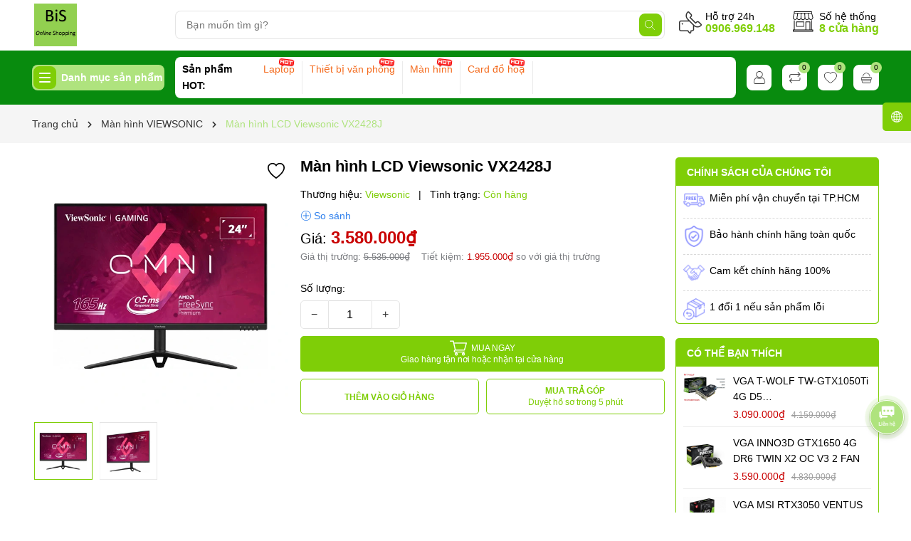

--- FILE ---
content_type: text/html; charset=utf-8
request_url: https://mualaban.vn/man-hinh-lcd-viewsonic-vx2428j
body_size: 81170
content:
<!DOCTYPE html>
<html lang="vi">
	<head>
		<meta charset="UTF-8" />
		<meta name="theme-color" content="#7fce07" />
		<link rel="canonical" href="https://mualaban.vn/man-hinh-lcd-viewsonic-vx2428j"/>
		<meta name='revisit-after' content='2 days' />
		<meta name="viewport" content="width=device-width, minimum-scale=1.0, maximum-scale=1.0">	
		<meta name="robots" content="noodp,index,follow" />
		<meta name="description" content="Màn hình LCD Viewsonic VX2428J">
		<title>Màn hình LCD Viewsonic VX2428J		</title>
		<meta name="keywords" content="Màn hình LCD Viewsonic VX2428J, Màn hình VIEWSONIC, Màn hình, Màn, hình, LCD, Viewsonic, VX2428J, BIS - Mua Là Bán, mualaban.vn"/>		
		
	<meta property="og:type" content="product">
	<meta property="og:title" content="Màn hình LCD Viewsonic VX2428J">
	
		<meta property="og:image" content="https://bizweb.dktcdn.net/thumb/grande/100/166/327/products/manhinhlcdviewsonicvx2428j.jpg?v=1693379994050">
		<meta property="og:image:secure_url" content="https://bizweb.dktcdn.net/thumb/grande/100/166/327/products/manhinhlcdviewsonicvx2428j.jpg?v=1693379994050">
	
		<meta property="og:image" content="https://bizweb.dktcdn.net/thumb/grande/100/166/327/products/manhinhlcdviewsonicvx2428j1199.jpg?v=1693379994050">
		<meta property="og:image:secure_url" content="https://bizweb.dktcdn.net/thumb/grande/100/166/327/products/manhinhlcdviewsonicvx2428j1199.jpg?v=1693379994050">
	
	<meta property="og:price:amount" content="3.580.000">
	<meta property="og:price:currency" content="VND">

<meta property="og:description" content="Màn hình LCD Viewsonic VX2428J">
<meta property="og:url" content="https://mualaban.vn/man-hinh-lcd-viewsonic-vx2428j">
<meta property="og:site_name" content="BIS - Mua Là Bán">	
		<link rel="icon" href="//bizweb.dktcdn.net/100/166/327/themes/935208/assets/favicon.png?1727161338560" type="image/x-icon" />
		<link rel="preload" as="script" href="//bizweb.dktcdn.net/100/166/327/themes/935208/assets/jquery.js?1727161338560" />
		<script src="//bizweb.dktcdn.net/100/166/327/themes/935208/assets/jquery.js?1727161338560" type="text/javascript"></script>
		<link rel="preload" as="script" href="//bizweb.dktcdn.net/100/166/327/themes/935208/assets/swiper.js?1727161338560" />
		<script src="//bizweb.dktcdn.net/100/166/327/themes/935208/assets/swiper.js?1727161338560" type="text/javascript"></script>
		<link rel="preload" as="script" href="//bizweb.dktcdn.net/100/166/327/themes/935208/assets/lazy.js?1727161338560" />
		<script src="//bizweb.dktcdn.net/100/166/327/themes/935208/assets/lazy.js?1727161338560" type="text/javascript"></script>
		<script>
!function(t){"function"==typeof define&&define.amd?define(["jquery"],t):t("object"==typeof exports?require("jquery"):jQuery)}(function(t){function s(s){var e=!1;return t('[data-notify="container"]').each(function(i,n){var a=t(n),o=a.find('[data-notify="title"]').text().trim(),r=a.find('[data-notify="message"]').html().trim(),l=o===t("<div>"+s.settings.content.title+"</div>").html().trim(),d=r===t("<div>"+s.settings.content.message+"</div>").html().trim(),g=a.hasClass("alert-"+s.settings.type);return l&&d&&g&&(e=!0),!e}),e}function e(e,n,a){var o={content:{message:"object"==typeof n?n.message:n,title:n.title?n.title:"",icon:n.icon?n.icon:"",url:n.url?n.url:"#",target:n.target?n.target:"-"}};a=t.extend(!0,{},o,a),this.settings=t.extend(!0,{},i,a),this._defaults=i,"-"===this.settings.content.target&&(this.settings.content.target=this.settings.url_target),this.animations={start:"webkitAnimationStart oanimationstart MSAnimationStart animationstart",end:"webkitAnimationEnd oanimationend MSAnimationEnd animationend"},"number"==typeof this.settings.offset&&(this.settings.offset={x:this.settings.offset,y:this.settings.offset}),(this.settings.allow_duplicates||!this.settings.allow_duplicates&&!s(this))&&this.init()}var i={element:"body",position:null,type:"info",allow_dismiss:!0,allow_duplicates:!0,newest_on_top:!1,showProgressbar:!1,placement:{from:"top",align:"right"},offset:20,spacing:10,z_index:1031,delay:5e3,timer:1e3,url_target:"_blank",mouse_over:null,animate:{enter:"animated fadeInDown",exit:"animated fadeOutUp"},onShow:null,onShown:null,onClose:null,onClosed:null,icon_type:"class",template:'<div data-notify="container" class="col-xs-11 col-sm-4 alert alert-{0}" role="alert"><button type="button" aria-hidden="true" class="close" data-notify="dismiss">&times;</button><span data-notify="icon"></span> <span data-notify="title">{1}</span> <span data-notify="message">{2}</span><div class="progress" data-notify="progressbar"><div class="progress-bar progress-bar-{0}" role="progressbar" aria-valuenow="0" aria-valuemin="0" aria-valuemax="100" style="width: 0%;"></div></div><a href="{3}" target="{4}" data-notify="url"></a></div>'};String.format=function(){for(var t=arguments[0],s=1;s<arguments.length;s++)t=t.replace(RegExp("\\{"+(s-1)+"\\}","gm"),arguments[s]);return t},t.extend(e.prototype,{init:function(){var t=this;this.buildNotify(),this.settings.content.icon&&this.setIcon(),"#"!=this.settings.content.url&&this.styleURL(),this.styleDismiss(),this.placement(),this.bind(),this.notify={$ele:this.$ele,update:function(s,e){var i={};"string"==typeof s?i[s]=e:i=s;for(var n in i)switch(n){case"type":this.$ele.removeClass("alert-"+t.settings.type),this.$ele.find('[data-notify="progressbar"] > .progress-bar').removeClass("progress-bar-"+t.settings.type),t.settings.type=i[n],this.$ele.addClass("alert-"+i[n]).find('[data-notify="progressbar"] > .progress-bar').addClass("progress-bar-"+i[n]);break;case"icon":var a=this.$ele.find('[data-notify="icon"]');"class"===t.settings.icon_type.toLowerCase()?a.removeClass(t.settings.content.icon).addClass(i[n]):(a.is("img")||a.find("img"),a.attr("src",i[n]));break;case"progress":var o=t.settings.delay-t.settings.delay*(i[n]/100);this.$ele.data("notify-delay",o),this.$ele.find('[data-notify="progressbar"] > div').attr("aria-valuenow",i[n]).css("width",i[n]+"%");break;case"url":this.$ele.find('[data-notify="url"]').attr("href",i[n]);break;case"target":this.$ele.find('[data-notify="url"]').attr("target",i[n]);break;default:this.$ele.find('[data-notify="'+n+'"]').html(i[n])}var r=this.$ele.outerHeight()+parseInt(t.settings.spacing)+parseInt(t.settings.offset.y);t.reposition(r)},close:function(){t.close()}}},buildNotify:function(){var s=this.settings.content;this.$ele=t(String.format(this.settings.template,this.settings.type,s.title,s.message,s.url,s.target)),this.$ele.attr("data-notify-position",this.settings.placement.from+"-"+this.settings.placement.align),this.settings.allow_dismiss||this.$ele.find('[data-notify="dismiss"]').css("display","none"),(this.settings.delay>0||this.settings.showProgressbar)&&this.settings.showProgressbar||this.$ele.find('[data-notify="progressbar"]').remove()},setIcon:function(){"class"===this.settings.icon_type.toLowerCase()?this.$ele.find('[data-notify="icon"]').addClass(this.settings.content.icon):this.$ele.find('[data-notify="icon"]').is("img")?this.$ele.find('[data-notify="icon"]').attr("src",this.settings.content.icon):this.$ele.find('[data-notify="icon"]').append('<img src="'+this.settings.content.icon+'" alt="Notify Icon" />')},styleDismiss:function(){this.$ele.find('[data-notify="dismiss"]').css({position:"absolute",right:"10px",top:"5px",zIndex:this.settings.z_index+2})},styleURL:function(){this.$ele.find('[data-notify="url"]').css({backgroundImage:"url([data-uri])",height:"100%",left:0,position:"absolute",top:0,width:"100%",zIndex:this.settings.z_index+1})},placement:function(){var s=this,e=this.settings.offset.y,i={display:"inline-block",margin:"0px auto",position:this.settings.position?this.settings.position:"body"===this.settings.element?"fixed":"absolute",transition:"all .5s ease-in-out",zIndex:this.settings.z_index},n=!1,a=this.settings;switch(t('[data-notify-position="'+this.settings.placement.from+"-"+this.settings.placement.align+'"]:not([data-closing="true"])').each(function(){e=Math.max(e,parseInt(t(this).css(a.placement.from))+parseInt(t(this).outerHeight())+parseInt(a.spacing))}),this.settings.newest_on_top===!0&&(e=this.settings.offset.y),i[this.settings.placement.from]=e+"px",this.settings.placement.align){case"left":case"right":i[this.settings.placement.align]=this.settings.offset.x+"px";break;case"center":i.left=0,i.right=0}this.$ele.css(i).addClass(this.settings.animate.enter),t.each(["webkit-","moz-","o-","ms-",""],function(t,e){s.$ele[0].style[e+"AnimationIterationCount"]=1}),t(this.settings.element).append(this.$ele),this.settings.newest_on_top===!0&&(e=parseInt(e)+parseInt(this.settings.spacing)+this.$ele.outerHeight(),this.reposition(e)),t.isFunction(s.settings.onShow)&&s.settings.onShow.call(this.$ele),this.$ele.one(this.animations.start,function(){n=!0}).one(this.animations.end,function(){t.isFunction(s.settings.onShown)&&s.settings.onShown.call(this)}),setTimeout(function(){n||t.isFunction(s.settings.onShown)&&s.settings.onShown.call(this)},600)},bind:function(){var s=this;if(this.$ele.find('[data-notify="dismiss"]').on("click",function(){s.close()}),this.$ele.mouseover(function(){t(this).data("data-hover","true")}).mouseout(function(){t(this).data("data-hover","false")}),this.$ele.data("data-hover","false"),this.settings.delay>0){s.$ele.data("notify-delay",s.settings.delay);var e=setInterval(function(){var t=parseInt(s.$ele.data("notify-delay"))-s.settings.timer;if("false"===s.$ele.data("data-hover")&&"pause"===s.settings.mouse_over||"pause"!=s.settings.mouse_over){var i=(s.settings.delay-t)/s.settings.delay*100;s.$ele.data("notify-delay",t),s.$ele.find('[data-notify="progressbar"] > div').attr("aria-valuenow",i).css("width",i+"%")}t>-s.settings.timer||(clearInterval(e),s.close())},s.settings.timer)}},close:function(){var s=this,e=parseInt(this.$ele.css(this.settings.placement.from)),i=!1;this.$ele.data("closing","true").addClass(this.settings.animate.exit),s.reposition(e),t.isFunction(s.settings.onClose)&&s.settings.onClose.call(this.$ele),this.$ele.one(this.animations.start,function(){i=!0}).one(this.animations.end,function(){t(this).remove(),t.isFunction(s.settings.onClosed)&&s.settings.onClosed.call(this)}),setTimeout(function(){i||(s.$ele.remove(),s.settings.onClosed&&s.settings.onClosed(s.$ele))},600)},reposition:function(s){var e=this,i='[data-notify-position="'+this.settings.placement.from+"-"+this.settings.placement.align+'"]:not([data-closing="true"])',n=this.$ele.nextAll(i);this.settings.newest_on_top===!0&&(n=this.$ele.prevAll(i)),n.each(function(){t(this).css(e.settings.placement.from,s),s=parseInt(s)+parseInt(e.settings.spacing)+t(this).outerHeight()})}}),t.notify=function(t,s){var i=new e(this,t,s);return i.notify},t.notifyDefaults=function(s){return i=t.extend(!0,{},i,s)},t.notifyClose=function(s){void 0===s||"all"===s?t("[data-notify]").find('[data-notify="dismiss"]').trigger("click"):t('[data-notify-position="'+s+'"]').find('[data-notify="dismiss"]').trigger("click")}});
</script>
		<style>
	:root {
		--mainColor: #7fce07;
		--subColor: #afe37e;
		--textColor: #000000;
		--topHeader:#b8bcff;
		--bgHeader:#ffffff;
		--bgHeader2:#088b0e;
		--topHeader2:#fcc9f9;
		--bgFlash:linear-gradient(184deg, rgba(169,239,94,1) 0%, rgba(146,208,80,0.9248949579831933) 32%);
		--gutter:30px;
	}
</style>
<link rel="preload" as='style' type="text/css" href="//bizweb.dktcdn.net/100/166/327/themes/935208/assets/main.scss.css?1727161338560">
<link rel="preload" as='style'  type="text/css" href="//bizweb.dktcdn.net/100/166/327/themes/935208/assets/bootstrap-4-3-min.css?1727161338560">
<link rel="preload" as='style'  type="text/css" href="//bizweb.dktcdn.net/100/166/327/themes/935208/assets/quickviews_popup_cart.scss.css?1727161338560">
<link rel="stylesheet" href="//bizweb.dktcdn.net/100/166/327/themes/935208/assets/bootstrap-4-3-min.css?1727161338560">
<link href="//bizweb.dktcdn.net/100/166/327/themes/935208/assets/main.scss.css?1727161338560" rel="stylesheet" type="text/css" media="all" />	
<link href="//bizweb.dktcdn.net/100/166/327/themes/935208/assets/breadcrumb_style.scss.css?1727161338560" rel="stylesheet" type="text/css" media="all" /><link href="//bizweb.dktcdn.net/100/166/327/themes/935208/assets/style_page.scss.css?1727161338560" rel="stylesheet" type="text/css" media="all" /><link href="//bizweb.dktcdn.net/100/166/327/themes/935208/assets/product_style.scss.css?1727161338560" rel="stylesheet" type="text/css" media="all" /><link href="//bizweb.dktcdn.net/100/166/327/themes/935208/assets/quickviews_popup_cart.scss.css?1727161338560" rel="stylesheet" type="text/css" media="all" />
		<script>
	var Bizweb = Bizweb || {};
	Bizweb.store = 'mualaban.mysapo.net';
	Bizweb.id = 166327;
	Bizweb.theme = {"id":935208,"name":"ITTI - VER Bean Mobile","role":"main"};
	Bizweb.template = 'product';
	if(!Bizweb.fbEventId)  Bizweb.fbEventId = 'xxxxxxxx-xxxx-4xxx-yxxx-xxxxxxxxxxxx'.replace(/[xy]/g, function (c) {
	var r = Math.random() * 16 | 0, v = c == 'x' ? r : (r & 0x3 | 0x8);
				return v.toString(16);
			});		
</script>
<script>
	(function () {
		function asyncLoad() {
			var urls = ["//promotionpopup.sapoapps.vn/genscript/script.js?store=mualaban.mysapo.net","https://promotionbar.sapoapps.vn/Scripts/promotionbar.min.js?store=mualaban.mysapo.net","https://productviewedhistory.sapoapps.vn/ProductViewed/ProductRecentScriptTags?store=mualaban.mysapo.net","https://zopim.sapoapps.vn/script/gencode.js?store=mualaban.mysapo.net","https://contactform.sapoapps.vn/ContactForm/ContactFormAsset/ContactFormScript?store=mualaban.mysapo.net","https://sp.zalo.me/embed/bizweb/script?oaId=1610804100149871289&welcomeMessage=Rất vui khi được hỗ trợ bạn!&autoPopup=10&store=mualaban.mysapo.net","https://google-shopping.sapoapps.vn/conversion-tracker/global-tag/2624.js?store=mualaban.mysapo.net","https://google-shopping.sapoapps.vn/conversion-tracker/event-tag/2624.js?store=mualaban.mysapo.net","https://popup.sapoapps.vn/api/genscript/script?store=mualaban.mysapo.net"];
			for (var i = 0; i < urls.length; i++) {
				var s = document.createElement('script');
				s.type = 'text/javascript';
				s.async = true;
				s.src = urls[i];
				var x = document.getElementsByTagName('script')[0];
				x.parentNode.insertBefore(s, x);
			}
		};
		window.attachEvent ? window.attachEvent('onload', asyncLoad) : window.addEventListener('load', asyncLoad, false);
	})();
</script>


<script>
	window.BizwebAnalytics = window.BizwebAnalytics || {};
	window.BizwebAnalytics.meta = window.BizwebAnalytics.meta || {};
	window.BizwebAnalytics.meta.currency = 'VND';
	window.BizwebAnalytics.tracking_url = '/s';

	var meta = {};
	
	meta.product = {"id": 32408979, "vendor": "Viewsonic", "name": "Màn hình LCD Viewsonic VX2428J",
	"type": "MONITOR", "price": 3580000 };
	
	
	for (var attr in meta) {
	window.BizwebAnalytics.meta[attr] = meta[attr];
	}
</script>

	
		<script src="/dist/js/stats.min.js?v=96f2ff2"></script>
	



<!-- Google Tag Manager -->
<script>(function(w,d,s,l,i){w[l]=w[l]||[];w[l].push({'gtm.start':
new Date().getTime(),event:'gtm.js'});var f=d.getElementsByTagName(s)[0],
j=d.createElement(s),dl=l!='dataLayer'?'&l='+l:'';j.async=true;j.src=
'https://www.googletagmanager.com/gtm.js?id='+i+dl;f.parentNode.insertBefore(j,f);
})(window,document,'script','dataLayer','GTM-TD89S8T3');</script>
<!-- End Google Tag Manager -->
<script>

	window.enabled_enhanced_ecommerce = true;

</script>

<script>

	try {
		
				gtag('event', 'view_item', {
					event_category: 'engagement',
					event_label: "Màn hình LCD Viewsonic VX2428J",
					items: [
						{
							id: 32408979,
							name: "Màn hình LCD Viewsonic VX2428J",
							brand: "Viewsonic",
							category: "MONITOR",
							variant: "Default Title",
							price: '3580000'
						}
					]
				});
		
	} catch(e) { console.error('UA script error', e);}
	

</script>




<!--Facebook Pixel Code-->
<script>
	!function(f, b, e, v, n, t, s){
	if (f.fbq) return; n = f.fbq = function(){
	n.callMethod?
	n.callMethod.apply(n, arguments):n.queue.push(arguments)}; if (!f._fbq) f._fbq = n;
	n.push = n; n.loaded = !0; n.version = '2.0'; n.queue =[]; t = b.createElement(e); t.async = !0;
	t.src = v; s = b.getElementsByTagName(e)[0]; s.parentNode.insertBefore(t, s)}
	(window,
	document,'script','https://connect.facebook.net/en_US/fbevents.js');
	fbq('init', '1148020998871329', {} , {'agent': 'plsapo'}); // Insert your pixel ID here.
	fbq('track', 'PageView',{},{ eventID: Bizweb.fbEventId });
	
	fbq('track', 'ViewContent', {
	content_ids: [32408979],
	content_name: '"Màn hình LCD Viewsonic VX2428J"',
	content_type: 'product_group',
	value: '3580000',
	currency: window.BizwebAnalytics.meta.currency
	}, { eventID: Bizweb.fbEventId });
	
</script>
<noscript>
	<img height='1' width='1' style='display:none' src='https://www.facebook.com/tr?id=1148020998871329&ev=PageView&noscript=1' />
</noscript>
<!--DO NOT MODIFY-->
<!--End Facebook Pixel Code-->



<script>
	var eventsListenerScript = document.createElement('script');
	eventsListenerScript.async = true;
	
	eventsListenerScript.src = "/dist/js/store_events_listener.min.js?v=1b795e9";
	
	document.getElementsByTagName('head')[0].appendChild(eventsListenerScript);
</script>


<!-- Google One Tap -->
<script type="text/javascript">
	(function () {
		var iframe;
		if(window.innerWidth <= 800){
			setTimeout(init, 10000);
		} else {
			document.addEventListener('DOMContentLoaded', init);
		}
		function init() {
			if (document.cookie.indexOf('one-click-social-login-google-one-tap-shown') >= 0) {
                return;
            }
			iframe = document.createElement('iframe');
			iframe.id = "iframe-google-one-tap";
			iframe.src = 'https://store.mysapo.net/account/GoogleOneTap';
			iframe.setAttribute('allowtransparency', 'true');
			iframe.setAttribute('allow', 'identity-credentials-get');
			iframe.frameBorder = 0;
			iframe.height = '385px';
			window.addEventListener('message', handlePostMessage, false);
			document.body.appendChild(iframe); 
		}
		function handlePostMessage(e) {
			var eventName = e.data[0];
			var data = e.data[1];
			switch (eventName) {
				case 'setHeight':
					iframe.height = data;
					break;
				case 'setTop':
					if ((window.innerWidth <= 800)) {
						iframe.style = "z-index: 9999999; position: fixed; bottom: 0px; right: 0px;";
						iframe.width = '100%';
					}
					else {
						iframe.style = "z-index: 9999999; position: fixed; top: 0px; right: 0px;";
						iframe.width = '391px';
					}
					break;
				case 'setRedirect':
					location.href = data.url + '&ReturnUrl=' + location.href;
					break;
				case 'markClosedOneTap':
					var date = new Date();
					date.setTime(date.getTime() + (1*24*60*60*1000));
					document.cookie = "one-click-social-login-google-one-tap-shown=1; expires=" + date.toUTCString() + "; path=/";
					break;
			}
		}
	}())
</script>
<!-- End Google One Tap -->





<script>var ProductReviewsAppUtil=ProductReviewsAppUtil || {};ProductReviewsAppUtil.store={name: 'BIS - Mua Là Bán'};</script>		
<script type="application/ld+json">
        {
        "@context": "http://schema.org",
        "@type": "BreadcrumbList",
        "itemListElement": 
        [
            {
                "@type": "ListItem",
                "position": 1,
                "item": 
                {
                  "@id": "https://mualaban.vn",
                  "name": "Trang chủ"
                }
            },
      
            {
                "@type": "ListItem",
                "position": 2,
                "item": 
                {
                  "@id": "https://mualaban.vn/man-hinh-lcd-viewsonic-vx2428j",
                  "name": "Màn hình LCD Viewsonic VX2428J"
                }
            }
      
        
      
      
      
      
    
        ]
        }
</script>

<script type="application/ld+json">
{
	"@context" : "http://schema.org",
  	"@type" : "Organization",
  	"legalName" : "BIS - Mua Là Bán",
  	"url" : "https://mualaban.vn",
  	"contactPoint":[{
    	"@type" : "ContactPoint",
    	"telephone" : "+84 0903759444",
    	"contactType" : "customer service"
  	}],
  	"logo":"//bizweb.dktcdn.net/100/166/327/themes/935208/assets/logo.png?1727161338560",
  	"sameAs":[
  	"#",
    "#"
	]
}
</script>
<script type="application/ld+json">
{
  "@context" : "http://schema.org",
  "@type" : "WebSite", 
  "name" : "BIS - Mua Là Bán",
  "url" : "https://mualaban.vn",
  "potentialAction":{
    	"@type" : "SearchAction",
    	"target" : "https://mualaban.vn/search?query={search_term}",
    	"query-input" : "required name=search_term"
  	}                     
}
</script>
		<script>
			$(document).ready(function ($) {
				awe_lazyloadImage();
			});
			function awe_lazyloadImage() {
				var ll = new LazyLoad({
					elements_selector: ".lazyload",
					load_delay: 100,
					threshold: 0
				});
			} window.awe_lazyloadImage=awe_lazyloadImage;
		</script>
	</head>
	<body>
		<div class="opacity_menu"></div>
<div class="top-header">
	<div class="container">
		<div class="row">
			<div class="col-xl-2 col-lg-2 col-md-12 col-sm-12 col-xs-12 col-12 header-logo">
				<a href="/" class="logo-wrapper" title="BIS - Mua Là Bán"><img class="lazyload" width="200" height="200" src="[data-uri]" data-src="//bizweb.dktcdn.net/100/166/327/themes/935208/assets/logo.png?1727161338560" alt="BIS - Mua Là Bán"/></a>
			</div>
			<div class="col-xl-7 col-lg-6 col-md-12 col-sm-12 col-xs-12 col-12">
				<div class="list-top-item header_tim_kiem">
					<form action="/search" method="get" class="header-search-form input-group search-bar" role="search">
						<div class="box-search">
							<input type="text" name="query" required class="input-group-field auto-search search-auto form-control" placeholder="Bạn muốn tìm gì?" autocomplete="off">
							<input type="hidden" name="type" value="product">
							<button type="submit" class="btn icon-fallback-text" aria-label="Tìm kiếm" title="Tìm kiếm">
								<svg width="20" height="20" viewBox="0 0 20 20" fill="none" xmlns="http://www.w3.org/2000/svg"> <path d="M14.1404 13.4673L19.852 19.1789C20.3008 19.6276 19.6276 20.3008 19.1789 19.852L13.4673 14.1404C12.0381 15.4114 10.1552 16.1835 8.09176 16.1835C3.6225 16.1835 0 12.5613 0 8.09176C0 3.6225 3.62219 0 8.09176 0C12.561 0 16.1835 3.62219 16.1835 8.09176C16.1835 10.1551 15.4115 12.038 14.1404 13.4673ZM0.951972 8.09176C0.951972 12.0356 4.14824 15.2316 8.09176 15.2316C12.0356 15.2316 15.2316 12.0353 15.2316 8.09176C15.2316 4.14797 12.0353 0.951972 8.09176 0.951972C4.14797 0.951972 0.951972 4.14824 0.951972 8.09176Z" fill="#222"></path> </svg>
							</button>
						</div>
						<div class="search-suggest">
						<div class="item-suggest">
						<div class="search-title">
							<div class="icon_search">
								<svg width="20" height="20" viewBox="0 0 20 20" fill="none" xmlns="http://www.w3.org/2000/svg"> <path d="M14.1404 13.4673L19.852 19.1789C20.3008 19.6276 19.6276 20.3008 19.1789 19.852L13.4673 14.1404C12.0381 15.4114 10.1552 16.1835 8.09176 16.1835C3.6225 16.1835 0 12.5613 0 8.09176C0 3.6225 3.62219 0 8.09176 0C12.561 0 16.1835 3.62219 16.1835 8.09176C16.1835 10.1551 15.4115 12.038 14.1404 13.4673ZM0.951972 8.09176C0.951972 12.0356 4.14824 15.2316 8.09176 15.2316C12.0356 15.2316 15.2316 12.0353 15.2316 8.09176C15.2316 4.14797 12.0353 0.951972 8.09176 0.951972C4.14797 0.951972 0.951972 4.14824 0.951972 8.09176Z" fill="#fff"></path> </svg>
							</div>
							<span>Vui Lòng Nhập Từ Khóa Vào Ô Tìm Kiếm</span>
						</div>
						<span class="title_no_mis">ĐỪNG BỎ LỠ</span>
						<div class="search-list">
							       <div class="product-smart">
	<div class="product-info">
		<a class="product-name" href="/copy-of-vga-inno3d-gtx1650-4g-dr6-twin-x2-oc-v3-2-fan" title="VGA T-WOLF TW-GTX1050Ti 4G D5 V2.0(GTX1050TI/4GB/GDDR5/128bit/DVI-HDMI-DP/2Fan)">VGA T-WOLF TW-GTX1050Ti 4G D5 V2.0(GTX1050TI/4GB/GDDR5/128bit/DVI-HDMI-DP/2Fan)</a>
		
		<span class="price">3.090.000₫</span>
		<span class="compare-price">4.159.000₫</span>
		
	</div>
	<a class="image_thumb" href="/copy-of-vga-inno3d-gtx1650-4g-dr6-twin-x2-oc-v3-2-fan" title="VGA T-WOLF TW-GTX1050Ti 4G D5 V2.0(GTX1050TI/4GB/GDDR5/128bit/DVI-HDMI-DP/2Fan)">
		<img width="480" height="480" class="lazyload image1" src="[data-uri]"  data-src="//bizweb.dktcdn.net/thumb/large/100/166/327/products/4ac1956ef262696bdc6e103e855349fd.jpg?v=1727259147197" alt="VGA T-WOLF TW-GTX1050Ti 4G D5 V2.0(GTX1050TI/4GB/GDDR5/128bit/DVI-HDMI-DP/2Fan)">
	</a>
</div>   <div class="product-smart">
	<div class="product-info">
		<a class="product-name" href="/copy-of-vga-msi-rtx3050-ventus-2x-6g-oc" title="VGA INNO3D GTX1650 4G DR6 TWIN X2 OC V3 2 FAN">VGA INNO3D GTX1650 4G DR6 TWIN X2 OC V3 2 FAN</a>
		
		<span class="price">3.590.000₫</span>
		<span class="compare-price">4.830.000₫</span>
		
	</div>
	<a class="image_thumb" href="/copy-of-vga-msi-rtx3050-ventus-2x-6g-oc" title="VGA INNO3D GTX1650 4G DR6 TWIN X2 OC V3 2 FAN">
		<img width="480" height="480" class="lazyload image1" src="[data-uri]"  data-src="//bizweb.dktcdn.net/thumb/large/100/166/327/products/47197-b3.jpg?v=1727258284910" alt="VGA INNO3D GTX1650 4G DR6 TWIN X2 OC V3 2 FAN">
	</a>
</div>   <div class="product-smart">
	<div class="product-info">
		<a class="product-name" href="/copy-of-vga-msi-gtx-1030-aero-itx-2gd4-ocv1" title="VGA MSI RTX3050 VENTUS 2X 6G OC">VGA MSI RTX3050 VENTUS 2X 6G OC</a>
		
		<span class="price">4.990.000₫</span>
		<span class="compare-price">6.750.000₫</span>
		
	</div>
	<a class="image_thumb" href="/copy-of-vga-msi-gtx-1030-aero-itx-2gd4-ocv1" title="VGA MSI RTX3050 VENTUS 2X 6G OC">
		<img width="480" height="480" class="lazyload image1" src="[data-uri]"  data-src="//bizweb.dktcdn.net/thumb/large/100/166/327/products/250-26302-1024.png?v=1727257905697" alt="VGA MSI RTX3050 VENTUS 2X 6G OC">
	</a>
</div>   <div class="product-smart">
	<div class="product-info">
		<a class="product-name" href="/copy-of-vga-inno3d-rtx-3050-6gb-twin-x2" title="VGA MSI GTX 1030 AERO ITX 2GD4 OCV1">VGA MSI GTX 1030 AERO ITX 2GD4 OCV1</a>
		
		<span class="price">1.960.000₫</span>
		<span class="compare-price">2.690.000₫</span>
		
	</div>
	<a class="image_thumb" href="/copy-of-vga-inno3d-rtx-3050-6gb-twin-x2" title="VGA MSI GTX 1030 AERO ITX 2GD4 OCV1">
		<img width="480" height="480" class="lazyload image1" src="[data-uri]"  data-src="//bizweb.dktcdn.net/thumb/large/100/166/327/products/58126-card-man-hinh-msi-gt-1030-aero-itx-2gd4-oc-01.jpg?v=1727257598190" alt="VGA MSI GTX 1030 AERO ITX 2GD4 OCV1">
	</a>
</div>  
						</div>
						</div>
						<div class="list-search"></div>
						</div>
					</form>
				</div>
			</div>
			<div class="col-xl-3 col-lg-4 box-right">
				<div class="box-icon-right">
					<div class="box-phone">
						<div class="icon_phone">
							<svg width="32" height="32" viewBox="0 0 32 32" fill="none" xmlns="http://www.w3.org/2000/svg"><g clip-path="url(#clip0_10122_52416)"> <path d="M4.81815 18.5599C5.37836 18.5599 5.8325 18.1058 5.8325 17.5456C5.8325 16.9854 5.37836 16.5313 4.81815 16.5313C4.25794 16.5313 3.8038 16.9854 3.8038 17.5456C3.8038 18.1058 4.25794 18.5599 4.81815 18.5599Z" fill="#333333"></path> <path fill-rule="evenodd" clip-rule="evenodd" d="M11.7132 0.562359C12.463 -0.187453 13.6787 -0.187453 14.4285 0.562359L17.5537 3.68753C18.643 4.77688 18.643 6.54306 17.5537 7.63241L16.6571 8.52898L23.471 15.3429L24.3676 14.4463C25.4569 13.357 27.2231 13.357 28.3125 14.4463L31.4376 17.5715C32.1875 18.3213 32.1875 19.537 31.4376 20.2868C28.6711 23.0534 24.3264 23.28 21.3013 20.9666V25.1532C21.3013 26.6938 20.0524 27.9427 18.5118 27.9427H17.6006L17.1862 29.8074C16.8604 31.2736 14.9743 31.6977 14.0522 30.5121L12.0537 27.9427H2.78946C1.24888 27.9427 0 26.6938 0 25.1532V15.5169C0 13.9763 1.24888 12.7275 2.78946 12.7275H12.9658L11.7132 11.4748C8.69982 8.46144 8.69981 3.57576 11.7132 0.562359ZM14.4873 14.249L19.7798 19.5414V25.1532C19.7798 25.8535 19.2121 26.4211 18.5118 26.4211H16.9903C16.6338 26.4211 16.325 26.6688 16.2477 27.0169L15.7009 29.4773C15.6544 29.6868 15.3849 29.7474 15.2532 29.578L13.0263 26.7148C12.8821 26.5295 12.6605 26.4211 12.4258 26.4211H2.78946C2.08919 26.4211 1.52152 25.8535 1.52152 25.1532V15.5169C1.52152 14.8166 2.08919 14.249 2.78946 14.249H14.4873ZM13.3526 1.63824C13.197 1.48262 12.9447 1.48262 12.7891 1.63824C10.3699 4.05744 10.3699 7.97975 12.7891 10.399L21.601 19.2109C24.0202 21.6301 27.9426 21.6301 30.3618 19.2109C30.5174 19.0553 30.5174 18.803 30.3618 18.6474L27.2366 15.5222C26.7414 15.027 25.9386 15.027 25.4435 15.5222L24.009 16.9567C23.7119 17.2538 23.2302 17.2538 22.9331 16.9567L15.0433 9.06692C14.7462 8.76982 14.7462 8.28814 15.0433 7.99104L16.4778 6.55654C16.973 6.06138 16.973 5.25857 16.4778 4.76341L13.3526 1.63824Z" fill="#333333"></path> </g> <defs> <clipPath> <rect width="32" height="32" fill="white"></rect> </clipPath> </defs></svg>
						</div>
						<div class="content_phone">
							<span>Hỗ trợ 24h</span>
							<a title="0906.969.148" href="tel:0906.969.148">0906.969.148</a>
						</div>
					</div>
					<a href="" title="Số hệ thống" class="hethong-header">
						<svg width="32" height="32" xmlns="http://www.w3.org/2000/svg" viewBox="0 0 54 54">
							<path d="M8.526 24.124a.75.75 0 0 0-.75.75v10.734a.75.75 0 0 0 .75.75h17.491a.75.75 0 0 0 .75-.75V24.874a.75.75 0 0 0-.75-.75Zm16.741 10.734H9.276v-9.234h15.991ZM4.793 19.943a5.282 5.282 0 0 0 5.032-2.487 5.392 5.392 0 0 0 9.47.205 5.565 5.565 0 0 0 .755 1.014 5.441 5.441 0 0 0 7.9 0 5.565 5.565 0 0 0 .755-1.014 5.4 5.4 0 0 0 9.47-.206 5.312 5.312 0 0 0 9.638-4.2L45.3 3.985V.75a.75.75 0 0 0-.75-.75H3.447A.75.75 0 0 0 2.7.75v3.242L.187 13.258a5.319 5.319 0 0 0 4.606 6.685Zm9.835-1.069a3.914 3.914 0 0 1-3.864-4.543l1.543-9.495H19.1l-.531 9.8-.029.531a3.917 3.917 0 0 1-3.912 3.707Zm12.233-1.23a3.941 3.941 0 0 1-6.8-2.924l.031-.577.5-9.307h6.8l.5 9.307.031.577a3.905 3.905 0 0 1-1.062 2.924Zm9.493-.148a3.916 3.916 0 0 1-6.892-2.326l-.029-.531-.531-9.8h6.791l1.543 9.495a3.908 3.908 0 0 1-.882 3.166Zm9.469-.679a3.82 3.82 0 0 1-6.916-1.555L37.212 4.836h6.766l2.387 8.814a3.813 3.813 0 0 1-.542 3.167ZM4.2 1.5h39.6v1.836H4.2ZM1.635 13.65l2.387-8.814h6.766l-1.045 6.428-.46 2.826-.19 1.171a3.82 3.82 0 1 1-7.458-1.611Z"></path>
							<path d="M47.25 43.13H45.3V21.609a.75.75 0 1 0-1.5 0V43.13h-2.515V24.874a.75.75 0 0 0-.75-.75h-9.721a.75.75 0 0 0-.75.75V43.13H4.2V21.617a.75.75 0 0 0-1.5 0V43.13H.75a.75.75 0 0 0-.75.75v3.37a.75.75 0 0 0 .75.75h46.5a.75.75 0 0 0 .75-.75v-3.37a.75.75 0 0 0-.75-.75ZM31.564 25.624h8.221V43.13h-8.221ZM46.5 46.5h-45v-1.87h45Z"></path>
						</svg>
						<div class="txt-yt">Số hệ thống<br><b>8 cửa hàng</b></div>
					</a>
				</div>
			</div>
		</div>
	</div>
</div>
<header class="header">
	<div class="container">
		<div class="row align-items-center">
			<div class="col-lg-2">
				<div class="title_menu" id="btn-menu-cate">
					<div class="bg_menu_bar">
						<div class="menu_bar"></div>
					</div>
					<span class="title_">Danh mục sản phẩm</span>
				</div>
			</div>
			<div class="col-lg-8">
				<div class="header-links border-radius-5"><div class="inner"><label>Sản phẩm HOT:</label>
					<ul>
						<li>
						<a href="/collections/laptop" title="Laptop" class="show_icon" >Laptop <img class="icon_hot" width="22" height="12" src="//bizweb.dktcdn.net/100/166/327/themes/935208/assets/hot_icon.png?1727161338560" alt="hot icon"></a>
						</li>
						<li>
						<a href="/collections/thiet-bi-van-phong" title="Thiết bị văn phòng" class="show_icon" >Thiết bị văn phòng <img class="icon_hot" width="22" height="12" src="//bizweb.dktcdn.net/100/166/327/themes/935208/assets/hot_icon.png?1727161338560" alt="hot icon"></a>
						</li>
						<li>
						<a href="/collections/man-hinh" title="Màn hình" class="show_icon" >Màn hình <img class="icon_hot" width="22" height="12" src="//bizweb.dktcdn.net/100/166/327/themes/935208/assets/hot_icon.png?1727161338560" alt="hot icon"></a>
						</li>
						<li>
						<a href="/collections/card-do-hoa" title="Card đồ hoạ" class="show_icon" >Card đồ hoạ <img class="icon_hot" width="22" height="12" src="//bizweb.dktcdn.net/100/166/327/themes/935208/assets/hot_icon.png?1727161338560" alt="hot icon"></a>
						</li>
						<li>
						<a href="/collections/all?q=product_type.filter_key:("BARCODE")&page=1&view=grid" title="" > </a>
						</li>
						
						
					</ul></div></div>
			</div>
			<div class="col-lg-2">
				<div class="box-header-right">
					<a href="/account" title="Tài khoản" class="header-acc">
						<img width="24" height="24" src="//bizweb.dktcdn.net/100/166/327/themes/935208/assets/user.png?1727161338560" alt="Tài khoản"/>
					</a>
					<a href="" class="compare-header" title="">
						<svg width="16" height="16" x="0" y="0" viewBox="0 0 459 459.648" style="enable-background:new 0 0 512 512">
							<path xmlns="http://www.w3.org/2000/svg" d="m416.324219 293.824219c0 26.507812-21.492188 48-48 48h-313.375l63.199219-63.199219-22.625-22.625-90.511719 90.511719c-6.246094 6.25-6.246094 16.375 0 22.625l90.511719 90.511719 22.625-22.625-63.199219-63.199219h313.375c44.160156-.054688 79.945312-35.839844 80-80v-64h-32zm0 0" fill="#7B7B7B" data-original="#000000" style=""></path>
							<path xmlns="http://www.w3.org/2000/svg" d="m32.324219 165.824219c0-26.511719 21.488281-48 48-48h313.375l-63.199219 63.199219 22.625 22.625 90.511719-90.511719c6.246093-6.25 6.246093-16.375 0-22.625l-90.511719-90.511719-22.625 22.625 63.199219 63.199219h-313.375c-44.160157.050781-79.949219 35.839843-80 80v64h32zm0 0" fill="#7B7B7B" data-original="#000000" style=""></path>
						</svg>
						<span class="js-compare-count">0</span>
					</a>
					<a href="" class="wish-header" title=""><svg width="18" height="18" viewBox="0 0 30 26" fill="none" xmlns="http://www.w3.org/2000/svg"><path d="M14.7858 26C14.2619 26 13.738 25.8422 13.2869 25.5124C11.5696 24.2648 8.26609 21.7408 5.3846 18.7579C1.81912 15.0436 0 11.7739 0 9.03475C0 4.04413 3.85654 0 8.58626 0C10.9438 0 13.1704 1.00386 14.7858 2.79647C16.4158 1.00386 18.6424 0 20.9999 0C25.7297 0 29.5862 4.04413 29.5862 9.03475C29.5862 11.7739 27.7671 15.0436 24.1871 18.7579C21.3201 21.7408 18.002 24.2791 16.2848 25.5124C15.8482 25.8422 15.3097 26 14.7858 26ZM8.58626 1.00386C4.40955 1.00386 1.01871 4.60342 1.01871 9.03475C1.01871 14.9288 10.8711 22.5295 13.8981 24.7093C14.4366 25.0965 15.1497 25.0965 15.6881 24.7093C18.7151 22.5295 28.5675 14.9288 28.5675 9.03475C28.5675 4.60342 25.1767 1.00386 20.9999 1.00386C18.7588 1.00386 16.6341 2.05074 15.1933 3.88638L14.7858 4.38831L14.3783 3.88638C12.9522 2.05074 10.8274 1.00386 8.58626 1.00386Z" fill="black"></path></svg>
					<span class="js-wishlist-count">0</span>
					</a>
					<div class="header-action_cart">
						<a href="/cart" class="cart-header" title="Giỏ hàng">
							<svg width="18" height="18" viewBox="0 0 33 28" fill="none" xmlns="http://www.w3.org/2000/svg"><path d="M22.5923 27.9999H4.30586C3.28215 27.9999 2.38467 27.255 2.17432 26.2236L0.0427557 15.4655C-0.0834545 14.8065 0.0708127 14.1476 0.491513 13.6176C0.89819 13.1019 1.51522 12.801 2.17432 12.801H24.7239C25.383 12.801 25.986 13.1019 26.4067 13.6176C26.8133 14.1333 26.9816 14.8065 26.8554 15.4655L24.7239 26.2236C24.5135 27.255 23.616 27.9999 22.5923 27.9999ZM2.17432 13.8038C1.82373 13.8038 1.48717 13.9614 1.24878 14.2479C1.01038 14.5344 0.940254 14.8925 1.01037 15.2506L3.14193 26.0087C3.25412 26.5674 3.74492 26.9828 4.30586 26.9828H22.5923C23.1532 26.9828 23.6441 26.5674 23.7563 26.0087L25.8878 15.2506C25.9579 14.8925 25.8738 14.52 25.6494 14.2479C25.425 13.9757 25.0885 13.8038 24.7239 13.8038H2.17432Z" fill="#ddd"></path><path d="M25.7905 17.5427H1.10938V18.5455H25.7905V17.5427Z" fill="#ddd"></path><path d="M24.8924 22.27H1.99219V23.2728H24.8924V22.27Z" fill="#ddd"></path><path d="M22.7062 11.4545H21.7245C21.7245 6.79889 18.0083 3.00275 13.4507 3.00275C8.89314 3.00275 5.17695 6.79889 5.17695 11.4545H4.19531C4.19531 6.24021 8.34623 2 13.4507 2C18.5553 2 22.7062 6.24021 22.7062 11.4545Z" fill="#ddd"></path></svg>
							<span class="count_item count_item_pr"></span>
						</a>
						<div class="top-cart-content">		
							<div class="CartHeaderContainer">
							</div>
						</div>
					</div>
				</div>
			</div>
		</div>
	</div> 
</header>
<div class="header-menu">
	<div class="navigation-horizontal">
		<div class="title" >
			Danh mục sản phẩm
			<div class="close-menu" title="Đóng">
				<span></span>
				<span></span>
			</div>
		</div>
		<div class="col-menu">
			<ul id="nav-col" class="nav-col">
<li class="nav-item navlv1 has-childs ">
		<a href="/laptop" class="nav-link " title="Laptop">
<div class="group-category-image">
				<img width="32" height="32" class="img-fluid lazyload" src="[data-uri]" data-src="//bizweb.dktcdn.net/100/166/327/themes/935208/assets/icon_megamenu_1.png?1727161338560" alt="Laptop" />

			</div>Laptop 
			<i class="open_mnu down_icon down_icon_1"></i>
		</a>
		<ul class="dropdown-menu">			<li class="nav-item-lv2">
				<a class="nav-link" href="/laptop-dell" title="Laptop DELL">Laptop DELL</a>
			</li>			<li class="nav-item-lv2">
				<a class="nav-link" href="/laptop-hp" title="Laptop HP">Laptop HP</a>
			</li>			<li class="nav-item-lv2">
				<a class="nav-link" href="/laptop-msi" title="Laptop MSI">Laptop MSI</a>
			</li>			<li class="nav-item-lv2">
				<a class="nav-link" href="/laptop-asus" title="Laptop ASUS">Laptop ASUS</a>
			</li>			<li class="nav-item-lv2">
				<a class="nav-link" href="/laptop-lenovo" title="Laptop Lenovo">Laptop Lenovo</a>
			</li>			<li class="nav-item-lv2">
				<a class="nav-link" href="/laptop-lg" title="Laptop LG">Laptop LG</a>
			</li>			<li class="nav-item-lv2">
				<a class="nav-link" href="/laptop-acer" title="Laptop ACER">Laptop ACER</a>
			</li>		</ul>
	</li><li class="nav-item navlv1 has-childs ">
		<a href="/man-hinh" class="nav-link " title="Màn hình - LCD">
<div class="group-category-image">
				<img width="32" height="32" class="img-fluid lazyload" src="[data-uri]" data-src="//bizweb.dktcdn.net/100/166/327/themes/935208/assets/icon_megamenu_2.png?1727161338560" alt="Màn hình - LCD" />

			</div>Màn hình - LCD 
			<i class="open_mnu down_icon down_icon_1"></i>
		</a>
		<ul class="dropdown-menu">			<li class="nav-item-lv2">
				<a class="nav-link" href="/man-hinh-hp" title="Màn hình HP">Màn hình HP</a>
			</li>			<li class="nav-item-lv2">
				<a class="nav-link" href="/man-hinh-asus" title="Màn hình ASUS">Màn hình ASUS</a>
			</li>			<li class="nav-item-lv2">
				<a class="nav-link" href="/man-hinh-lcd-philips" title="Màn hình Philips">Màn hình Philips</a>
			</li>			<li class="nav-item-lv2">
				<a class="nav-link" href="/man-hinh-samsung" title="Màn hình Samsung">Màn hình Samsung</a>
			</li>			<li class="nav-item-lv2">
				<a class="nav-link" href="/man-hinh-lcd-galax" title="Màn hình Lcd Galax Prisma">Màn hình Lcd Galax Prisma</a>
			</li>			<li class="nav-item-lv2">
				<a class="nav-link" href="/man-hinh-lcd-acer" title="Màn hình Lcd ACER">Màn hình Lcd ACER</a>
			</li>			<li class="nav-item-lv2">
				<a class="nav-link" href="/man-hinh-lcd-dahua" title="Màn hình Lcd DAHUA">Màn hình Lcd DAHUA</a>
			</li>			<li class="nav-item-lv2">
				<a class="nav-link" href="/man-hinh-lcd-gigabyte" title="Màn hình Lcd Gigabyte">Màn hình Lcd Gigabyte</a>
			</li>			<li class="nav-item-lv2">
				<a class="nav-link" href="/man-hinh-lcd-hikvision" title="Màn hình Lcd Hikvision">Màn hình Lcd Hikvision</a>
			</li>			<li class="nav-item-lv2">
				<a class="nav-link" href="/man-hinh-lcd-msi" title="Màn hình Lcd MSI">Màn hình Lcd MSI</a>
			</li>			<li class="nav-item-lv2">
				<a class="nav-link" href="/man-hinh-lg" title="Màn hình Lcd LG">Màn hình Lcd LG</a>
			</li>		</ul>
	</li><li class="nav-item navlv1 has-childs ">
		<a href="/may-bo" class="nav-link " title="Máy bộ">
<div class="group-category-image">
				<img width="32" height="32" class="img-fluid lazyload" src="[data-uri]" data-src="//bizweb.dktcdn.net/100/166/327/themes/935208/assets/icon_megamenu_3.png?1727161338560" alt="Máy bộ" />

			</div>Máy bộ 
			<i class="open_mnu down_icon down_icon_1"></i>
		</a>
		<ul class="dropdown-menu">			<li class="nav-item-lv2">
				<a class="nav-link" href="/may-bo-itti" title="Máy bộ ITTI">Máy bộ ITTI</a>
			</li><li class="dropdown-submenu nav-item-lv2 navlv2 has-childs2">
			<a class="nav-link nav-link-2" href="/may-bo-dell-1" title="Máy bộ DELL">
				Máy bộ DELL 
				<i class="open_mnu down_icon down_icon_2"></i>
			</a>
			<ul class="dropdown-menu">				<li class="nav-item-lv3">
					<a class="nav-link nav-link-3" href="/may-bo-dell-1" title="Máy bộ DELL">Máy bộ DELL</a>
				</li>			</ul>
			</li>		</ul>
	</li><li class="nav-item navlv1 has-childs ">
		<a href="/camera-an-ninh" class="nav-link " title="Camera an ninh">
<div class="group-category-image">
				<img width="32" height="32" class="img-fluid lazyload" src="[data-uri]" data-src="//bizweb.dktcdn.net/100/166/327/themes/935208/assets/icon_megamenu_4.png?1727161338560" alt="Camera an ninh" />

			</div>Camera an ninh 
			<i class="open_mnu down_icon down_icon_1"></i>
		</a>
		<ul class="dropdown-menu">			<li class="nav-item-lv2">
				<a class="nav-link" href="/camera-questek" title="Camera Questek">Camera Questek</a>
			</li>			<li class="nav-item-lv2">
				<a class="nav-link" href="/camera-kbvision" title="Camera KBvision">Camera KBvision</a>
			</li>			<li class="nav-item-lv2">
				<a class="nav-link" href="/dau-ghi-hinh" title="Đầu ghi">Đầu ghi</a>
			</li>			<li class="nav-item-lv2">
				<a class="nav-link" href="/camera-honeywell" title="Camera Honeywell">Camera Honeywell</a>
			</li>			<li class="nav-item-lv2">
				<a class="nav-link" href="/camera-dahua" title="Camera Dahua">Camera Dahua</a>
			</li>		</ul>
	</li><li class="nav-item navlv1 has-childs ">
		<a href="/phan-mem" class="nav-link " title="Phần mềm">
<div class="group-category-image">
				<img width="32" height="32" class="img-fluid lazyload" src="[data-uri]" data-src="//bizweb.dktcdn.net/100/166/327/themes/935208/assets/icon_megamenu_5.png?1727161338560" alt="Phần mềm" />

			</div>Phần mềm 
			<i class="open_mnu down_icon down_icon_1"></i>
		</a>
		<ul class="dropdown-menu">		</ul>
	</li>	<li class="nav-item ">
		<a class="nav-link" href="/may-chu-server" title="Máy chủ - Server">
<div class="group-category-image">
			<img width="32" height="32" class="img-fluid lazyload" src="[data-uri]" data-src="//bizweb.dktcdn.net/100/166/327/themes/935208/assets/icon_megamenu_6.png?1727161338560" alt="Máy chủ - Server" />
			</div>Máy chủ - Server
		</a>
	</li><li class="nav-item navlv1 has-childs ">
		<a href="/thiet-bi-mang-an-ninh" class="nav-link " title="Thiết bị mạng - An ninh">
<div class="group-category-image">
				<img width="32" height="32" class="img-fluid lazyload" src="[data-uri]" data-src="//bizweb.dktcdn.net/100/166/327/themes/935208/assets/icon_megamenu_7.png?1727161338560" alt="Thiết bị mạng - An ninh" />

			</div>Thiết bị mạng - An ninh 
			<i class="open_mnu down_icon down_icon_1"></i>
		</a>
		<ul class="dropdown-menu">			<li class="nav-item-lv2">
				<a class="nav-link" href="/tuong-lua-firewall" title="Tường lửa  -Firewall">Tường lửa  -Firewall</a>
			</li>			<li class="nav-item-lv2">
				<a class="nav-link" href="/switch-router" title="Switch - Router">Switch - Router</a>
			</li>			<li class="nav-item-lv2">
				<a class="nav-link" href="/bo-phat-wifi-access-point" title="Bộ phát Wifi - Access Point">Bộ phát Wifi - Access Point</a>
			</li>		</ul>
	</li>	<li class="nav-item ">
		<a class="nav-link" href="/thiet-bi-nha-thong-minh" title="Thiết bị nhà thông minh">
<div class="group-category-image">
			<img width="32" height="32" class="img-fluid lazyload" src="[data-uri]" data-src="//bizweb.dktcdn.net/100/166/327/themes/935208/assets/icon_megamenu_8.png?1727161338560" alt="Thiết bị nhà thông minh" />
			</div>Thiết bị nhà thông minh
		</a>
	</li>	<li class="nav-item ">
		<a class="nav-link" href="/card-do-hoa" title="Card đồ hoạ">
<div class="group-category-image">
			<img width="32" height="32" class="img-fluid lazyload" src="[data-uri]" data-src="//bizweb.dktcdn.net/100/166/327/themes/935208/assets/icon_megamenu_9.png?1727161338560" alt="Card đồ hoạ" />
			</div>Card đồ hoạ
		</a>
	</li></ul>
		</div>
		<div class="box-hotlines">
			<div class="box-hotlines-left">
				<p class="title_hot">Hỗ trợ tư vấn 24/7</p>
				<a class="phone_hot" href="tel:0906969148" title="0906.969.148">0906.969.148</a>
			</div>
			<div class="box-hotlines-right">
				<a href="tel:0906969148" title="0906.969.148">
					<svg width="23" height="23" viewBox="0 0 23 23" fill="none" xmlns="http://www.w3.org/2000/svg">
						<g clip-path="url(#clip0_509_1081)">
							<path d="M18.1771 14.2476C17.7063 13.7573 17.1383 13.4952 16.5364 13.4952C15.9393 13.4952 15.3665 13.7525 14.8762 14.2428L13.3422 15.7719C13.216 15.7039 13.0898 15.6408 12.9685 15.5777C12.7937 15.4903 12.6287 15.4078 12.4879 15.3204C11.051 14.4078 9.74519 13.2185 8.49278 11.6797C7.88599 10.9127 7.47823 10.2671 7.18212 9.61177C7.58017 9.2477 7.9491 8.86906 8.30832 8.50499C8.44424 8.36907 8.58016 8.22829 8.71608 8.09237C9.73548 7.07297 9.73548 5.7526 8.71608 4.73319L7.39085 3.40797C7.24037 3.25748 7.08503 3.10214 6.9394 2.94681C6.64814 2.64584 6.34232 2.33516 6.02679 2.04391C5.55592 1.57789 4.99282 1.33032 4.4006 1.33032C3.80837 1.33032 3.23556 1.57789 2.75013 2.04391C2.74528 2.04876 2.74528 2.04876 2.74043 2.05361L1.08996 3.71864C0.46861 4.33999 0.114245 5.09726 0.0365763 5.97589C-0.0799271 7.39335 0.337543 8.71372 0.657928 9.57779C1.44433 11.6991 2.61907 13.6651 4.37147 15.7719C6.49766 18.3107 9.05588 20.3155 11.9782 21.7281C13.0947 22.2572 14.5849 22.8834 16.25 22.9902C16.3519 22.9951 16.4587 22.9999 16.5558 22.9999C17.6771 22.9999 18.6189 22.597 19.3567 21.7961C19.3616 21.7864 19.3713 21.7815 19.3761 21.7718C19.6286 21.466 19.9198 21.1893 20.2256 20.8932C20.4344 20.6942 20.648 20.4854 20.8567 20.267C21.3373 19.767 21.5897 19.1845 21.5897 18.5874C21.5897 17.9855 21.3324 17.4078 20.8421 16.9224L18.1771 14.2476ZM19.915 19.3592C19.9101 19.3641 19.9101 19.3592 19.915 19.3592C19.7256 19.5631 19.5315 19.7476 19.3227 19.9514C19.0072 20.2524 18.6868 20.5679 18.3859 20.9223C17.8956 21.4466 17.3179 21.6941 16.5606 21.6941C16.4878 21.6941 16.4102 21.6941 16.3373 21.6893C14.8956 21.5971 13.5558 21.034 12.551 20.5534C9.80344 19.2233 7.39085 17.335 5.38602 14.9418C3.7307 12.9467 2.62392 11.102 1.89092 9.12149C1.43947 7.91276 1.27442 6.97103 1.34724 6.08269C1.39578 5.51474 1.61423 5.04387 2.01713 4.64096L3.67245 2.98564C3.91031 2.76234 4.16274 2.64099 4.41031 2.64099C4.71613 2.64099 4.9637 2.82545 5.11904 2.98079C5.12389 2.98564 5.12874 2.9905 5.1336 2.99535C5.42971 3.27205 5.71126 3.55845 6.00737 3.86427C6.15786 4.01961 6.3132 4.17495 6.46853 4.33514L7.79376 5.66036C8.30832 6.17492 8.30832 6.65064 7.79376 7.1652C7.65298 7.30597 7.51706 7.44675 7.37629 7.58267C6.96853 8.00014 6.58018 8.38848 6.15786 8.76712C6.14815 8.77683 6.13844 8.78168 6.13359 8.79139C5.71612 9.20886 5.79378 9.61662 5.88116 9.89332C5.88602 9.90788 5.89087 9.92245 5.89573 9.93701C6.24038 10.7719 6.72581 11.5583 7.46367 12.4952L7.46852 12.5001C8.80831 14.1505 10.2209 15.4369 11.7791 16.4224C11.9782 16.5486 12.1821 16.6505 12.3762 16.7476C12.551 16.835 12.716 16.9175 12.8568 17.0049C12.8762 17.0146 12.8956 17.0292 12.9151 17.0389C13.0801 17.1214 13.2354 17.1602 13.3956 17.1602C13.7985 17.1602 14.051 16.9078 14.1335 16.8253L15.7937 15.1651C15.9587 15.0001 16.2208 14.801 16.5267 14.801C16.8276 14.801 17.0752 14.9903 17.2257 15.1554C17.2305 15.1602 17.2305 15.1602 17.2354 15.1651L19.9101 17.8398C20.4101 18.335 20.4101 18.8447 19.915 19.3592Z" fill="white"></path>
							<path d="M12.4296 5.47116C13.7014 5.68475 14.8567 6.28669 15.779 7.209C16.7013 8.13132 17.2984 9.28665 17.5169 10.5585C17.5703 10.8789 17.847 11.1022 18.1625 11.1022C18.2013 11.1022 18.2353 11.0973 18.2741 11.0924C18.6334 11.0342 18.8712 10.6944 18.813 10.3352C18.5508 8.79636 17.8227 7.39347 16.7111 6.28183C15.5994 5.17019 14.1965 4.44205 12.6577 4.17992C12.2985 4.12166 11.9635 4.35953 11.9004 4.71389C11.8373 5.06825 12.0703 5.41291 12.4296 5.47116Z" fill="white"></path>
							<path d="M22.9732 10.1458C22.5411 7.61184 21.347 5.30604 19.512 3.47111C17.6771 1.63618 15.3713 0.442024 12.8374 0.00999088C12.483 -0.0531151 12.148 0.1896 12.0849 0.543965C12.0267 0.903183 12.2646 1.23813 12.6238 1.30124C14.8859 1.68473 16.949 2.75753 18.5897 4.39343C20.2305 6.03419 21.2984 8.09727 21.6819 10.3594C21.7353 10.6798 22.012 10.9031 22.3275 10.9031C22.3664 10.9031 22.4003 10.8982 22.4392 10.8933C22.7935 10.84 23.0363 10.5001 22.9732 10.1458Z" fill="white"></path>
						</g>
						<defs>
							<clipPath id="clip0_509_1081">
								<rect width="23" height="23" fill="white"></rect>
							</clipPath>
						</defs>
					</svg>
				</a>
			</div>
		</div>
	</div>
</div>		<div class="bodywrap ">
			
             
    
  
                                                                                                                     



 
 



 
 



 
 



 
 



 
 




<section class="bread-crumb">
	<div class="container">
		<ul class="breadcrumb" >					
			<li class="home">
				<a  href="/" title="Trang chủ"><span >Trang chủ</span></a>						
				<span class="mr_lr">&nbsp;<svg aria-hidden="true" focusable="false" data-prefix="fas" data-icon="chevron-right" role="img" xmlns="http://www.w3.org/2000/svg" viewBox="0 0 320 512" class="svg-inline--fa fa-chevron-right fa-w-10"><path fill="currentColor" d="M285.476 272.971L91.132 467.314c-9.373 9.373-24.569 9.373-33.941 0l-22.667-22.667c-9.357-9.357-9.375-24.522-.04-33.901L188.505 256 34.484 101.255c-9.335-9.379-9.317-24.544.04-33.901l22.667-22.667c9.373-9.373 24.569-9.373 33.941 0L285.475 239.03c9.373 9.372 9.373 24.568.001 33.941z" class=""></path></svg>&nbsp;</span>
			</li>
			<li>
				<a class="changeurl"  href="/man-hinh-viewsonic" title="Màn hình VIEWSONIC"><span >Màn hình VIEWSONIC</span></a>						
				<span class="mr_lr">&nbsp;<svg aria-hidden="true" focusable="false" data-prefix="fas" data-icon="chevron-right" role="img" xmlns="http://www.w3.org/2000/svg" viewBox="0 0 320 512" class="svg-inline--fa fa-chevron-right fa-w-10"><path fill="currentColor" d="M285.476 272.971L91.132 467.314c-9.373 9.373-24.569 9.373-33.941 0l-22.667-22.667c-9.357-9.357-9.375-24.522-.04-33.901L188.505 256 34.484 101.255c-9.335-9.379-9.317-24.544.04-33.901l22.667-22.667c9.373-9.373 24.569-9.373 33.941 0L285.475 239.03c9.373 9.372 9.373 24.568.001 33.941z" class=""></path></svg>&nbsp;</span>
			</li>
			<li><strong><span>Màn hình LCD Viewsonic VX2428J</span></strong><li>
		</ul>
	</div>
</section>
<section class="product layout-product" itemscope itemtype="https://schema.org/Product">	
	<meta itemprop="category" content="Màn hình VIEWSONIC">
<meta itemprop="url" content="//mualaban.vn/man-hinh-lcd-viewsonic-vx2428j">
<meta itemprop="name" content="Màn hình LCD Viewsonic VX2428J">
<meta itemprop="image" content="http://bizweb.dktcdn.net/thumb/grande/100/166/327/products/manhinhlcdviewsonicvx2428j.jpg?v=1693379994050">
<meta itemprop="description" content="Kích thước màn hình: 23.8 inch
Độ phân giải: FHD (1920 x 1080)
Tấm nền màn hình: IPS
Độ sáng: 250 cd/m² (typ)
Thời gian phản hồi: 0.5ms
Tỷ lệ khung hình: 16:9Màn hình máy tính
LCD Viewsonic VX2428J với kích thước 23.8 inch, hình ảnh sắc nét và hiệu suất hiển thị màu vượt trội nhờ tấm nền Fast IPS, trong khi tần số quét 165Hz của VX2428J giúp cho hình ảnh mượt mà và độ trễ đầu vào tối thiểu">
<div class="d-none" itemprop="brand" itemtype="https://schema.org/Brand" itemscope>
	<meta itemprop="name" content="Viewsonic" />
</div>
<meta itemprop="model" content="">
<meta itemprop="sku" content="TC.VX2428J">
<div class="d-none hidden" itemprop="offers" itemscope itemtype="http://schema.org/Offer">
	<div class="inventory_quantity hidden" itemscope itemtype="http://schema.org/ItemAvailability">
		<span class="a-stock" itemprop="supersededBy">
			Còn hàng
		</span>
	</div>
	<link itemprop="availability" href="http://schema.org/InStock">
	<meta itemprop="priceCurrency" content="VND">
	<meta itemprop="price" content="3580000">
	<meta itemprop="url" content="https://mualaban.vn/man-hinh-lcd-viewsonic-vx2428j">
	<span itemprop="UnitPriceSpecification" itemscope itemtype="https://schema.org/Downpayment">
		<meta itemprop="priceType" content="3580000">
	</span>
	<span itemprop="UnitPriceSpecification" itemscope itemtype="https://schema.org/Downpayment">
		<meta itemprop="priceSpecification" content="5535000">
	</span>
	<meta itemprop="priceValidUntil" content="2099-01-01">
</div>
<div class="d-none hidden" id="https://mualaban.vn" itemprop="seller" itemtype="http://schema.org/Organization" itemscope>
	<meta itemprop="name" content="BIS - Mua Là Bán" />
	<meta itemprop="url" content="https://mualaban.vn" />
	<meta itemprop="logo" content="http://bizweb.dktcdn.net/100/166/327/themes/935208/assets/logo.png?1727161338560" />
</div>

	<div class="container"> 
		<div class="details-product">
			<div class="row">
				<div class="col-lg-9 col-col-md-9 col-sm-12 col-xs-12">
					<div class="row">
						<div class="product-detail-left product-images col-12 col-md-5 col-lg-5">
							<div class="product-image-block relative">
								
								<div class="swiper-container gallery-top">
									<div class="swiper-wrapper" id="lightgallery">
										
										<a class="swiper-slide" data-hash="0" href="//bizweb.dktcdn.net/thumb/1024x1024/100/166/327/products/manhinhlcdviewsonicvx2428j.jpg?v=1693379994050" title="Click để xem">
											<img height="480" width="480" src="https://bizweb.dktcdn.net/100/166/327/products/manhinhlcdviewsonicvx2428j.jpg?v=1693379994050" alt="M&#224;n h&#236;nh LCD Viewsonic VX2428J" data-image="https://bizweb.dktcdn.net/100/166/327/products/manhinhlcdviewsonicvx2428j.jpg?v=1693379994050" class="img-responsive mx-auto d-block swiper-lazy" />
										</a>
										
										<a class="swiper-slide" data-hash="1" href="//bizweb.dktcdn.net/thumb/1024x1024/100/166/327/products/manhinhlcdviewsonicvx2428j1199.jpg?v=1693379994050" title="Click để xem">
											<img height="480" width="480" src="https://bizweb.dktcdn.net/100/166/327/products/manhinhlcdviewsonicvx2428j1199.jpg?v=1693379994050" alt="M&#224;n h&#236;nh LCD Viewsonic VX2428J" data-image="https://bizweb.dktcdn.net/100/166/327/products/manhinhlcdviewsonicvx2428j1199.jpg?v=1693379994050" class="img-responsive mx-auto d-block swiper-lazy" />
										</a>
										
									</div>
								</div>
								<div class="swiper-container gallery-thumbs">
									<div class="swiper-wrapper">
										
										<div class="swiper-slide" data-hash="0">
											<div class="p-100">
												<img height="80" width="80" src="//bizweb.dktcdn.net/thumb/medium/100/166/327/products/manhinhlcdviewsonicvx2428j.jpg?v=1693379994050" alt="M&#224;n h&#236;nh LCD Viewsonic VX2428J" data-image="//bizweb.dktcdn.net/thumb/medium/100/166/327/products/manhinhlcdviewsonicvx2428j.jpg?v=1693379994050" class="swiper-lazy" />
											</div>	
										</div>
										
										<div class="swiper-slide" data-hash="1">
											<div class="p-100">
												<img height="80" width="80" src="//bizweb.dktcdn.net/thumb/medium/100/166/327/products/manhinhlcdviewsonicvx2428j1199.jpg?v=1693379994050" alt="M&#224;n h&#236;nh LCD Viewsonic VX2428J" data-image="//bizweb.dktcdn.net/thumb/medium/100/166/327/products/manhinhlcdviewsonicvx2428j1199.jpg?v=1693379994050" class="swiper-lazy" />
											</div>	
										</div>
										
									</div>
									<div class="swiper-button-next"></div>
									<div class="swiper-button-prev"></div>
								</div>
								
								
								<div class="product-wish">
									<a href="javascript:void(0)" class="setWishlist btn-anima" data-wish="man-hinh-lcd-viewsonic-vx2428j" tabindex="0" title="Thêm vào yêu thích">
										<svg width="24" height="24" xmlns="http://www.w3.org/2000/svg" viewBox="0 0 64 64"><path fill="#000000" d="M31.91 61.67L29.62 60c-9.4-6.7-16.72-13.49-21.74-20.17C3.11 33.5.48 27.39.06 21.7A17.63 17.63 0 0 1 5.45 7.16a17 17 0 0 1 11.86-4.81c3.46 0 7.93.39 11.8 3.4A19.09 19.09 0 0 1 32 8.41a19.91 19.91 0 0 1 2.91-2.67c3.89-3 8.37-3.41 11.84-3.41a16.86 16.86 0 0 1 11.85 4.8 17.51 17.51 0 0 1 5.33 14.53c-.44 5.7-3.1 11.81-7.9 18.14C51 46.5 43.63 53.3 34.21 60zM8.51 10.38a13.31 13.31 0 0 0-4 11c.35 4.83 2.69 10.15 6.94 15.79 4.7 6.24 11.59 12.65 20.48 19 8.92-6.39 15.84-12.81 20.58-19.08 4.28-5.65 6.64-11 7-15.8a13.25 13.25 0 0 0-4-11 12.53 12.53 0 0 0-8.76-3.57c-2.76 0-6.29.29-9.11 2.48a12.37 12.37 0 0 0-3.09 3.15v.07L32 16l-2.5-3.56a12.68 12.68 0 0 0-3.11-3.2c-2.8-2.17-6.32-2.46-9.07-2.46a12.58 12.58 0 0 0-8.8 3.59z"></path></svg>
									</a>
								</div>
									
								

							</div>
						</div>
						<div class="details-pro col-12 col-md-7 col-lg-7">
							<h1 class="title-product">M&#224;n h&#236;nh LCD Viewsonic VX2428J</h1>
							<div class="product-top clearfix">
								
								<div class="sku-product clearfix">
									<span class="d-none" itemprop="brand" itemtype="http://schema.org/Brand" itemscope><meta itemprop="name" content="Viewsonic" />Thương hiệu: <strong>Viewsonic</strong></span>
									<span class="variant-sku" itemprop="sku" content="TC.VX2428J">Mã: <span class="a-sku">TC.VX2428J</span></span><br>
									<span class="d-none"  itemprop="type" itemtype="http://schema.org/Type" itemscope><meta itemprop="name" content="MONITOR" />Chất liệu: <strong>MONITOR</strong></span>
								</div>
							</div>
							<div class="inventory_quantity">
								<span class="mb-break">
									<span class="stock-brand-title">Thương hiệu:</span>
									<span class="a-vendor">Viewsonic
									</span>
								</span>
								<span class="line">&nbsp;&nbsp;|&nbsp;&nbsp;</span>
								<span class="mb-break">
									<span class="stock-brand-title">Tình trạng:</span>
									
									
									<span class="a-stock">Còn hàng</span>
									
									
								</span>
							</div>
							<form enctype="multipart/form-data" data-cart-form id="add-to-cart-form" action="/cart/add" method="post" class="form-inline">
								<div class="box_compare">
								<a href="javascript:void(0)" class="setCompare btn-views js-compare-product-add" data-compare="man-hinh-lcd-viewsonic-vx2428j" data-type="MONITOR" tabindex="0" title="So sánh">
									<i></i></a>
								</div>
																<div class="price-box clearfix">
									
									<span class="special-price">
										Giá: <span class="price product-price">3.580.000₫</span>
										<meta itemprop="price" content="3580000">
										<meta itemprop="priceCurrency" content="VND">
									</span> <!-- Giá Khuyến mại -->
									<span class="old-price" itemprop="priceSpecification" itemscope="" itemtype="http://schema.org/priceSpecification">
										Giá thị trường: <del class="price product-price-old">
										5.535.000₫
										</del>
										<meta itemprop="price" content="5535000">
										<meta itemprop="priceCurrency" content="VND">
									</span> <!-- Giás gốc -->
									<span class="save-price">Tiết kiệm:
										<span class="price product-price-save">1.955.000₫</span> so với giá thị trường
									</span> <!-- Tiết kiệm -->
									
								</div>
								












								
								
								
								<div class="form-product  ">
									
									<div class="box-variant clearfix  d-none ">
										
										<input type="hidden" id="one_variant" name="variantId" value="96978973" />
										
									</div>
									<div class="clearfix form-group ">
										<div class="flex-quantity">
											<div class="custom custom-btn-number show">
												<label>Số lượng:</label>
												<div class="input_number_product">									
													<button class="btn_num num_1 button button_qty" onClick="var result = document.getElementById('qtym'); var qtypro = result.value; if( !isNaN( qtypro ) &amp;&amp; qtypro &gt; 1 ) result.value--;return false;" type="button">&minus;</button>
													<input type="text" id="qtym" name="quantity" value="1" maxlength="3" class="form-control prd_quantity" onkeypress="if ( isNaN(this.value + String.fromCharCode(event.keyCode) )) return false;" onchange="if(this.value == 0)this.value=1;">
													<button class="btn_num num_2 button button_qty" onClick="var result = document.getElementById('qtym'); var qtypro = result.value; if( !isNaN( qtypro )) result.value++;return false;" type="button"><span>&plus;</span></button>
												</div>
											</div>
											<div class="btn-mua button_actions clearfix">
													
												<a href="javascript:void(0)" class="buynow" title="">
													<span>MUA NGAY</span><span>Giao hàng tận nơi hoặc nhận tại cửa hàng</span>
												</a>
												<div style='display: flex; flex-wrap: wrap; width: 100%'>
													<button type="submit" class="btn btn_base normal_button btn_add_cart add_to_cart btn-cart">
														<span class="txt-main text_1">Thêm vào giỏ hàng</span>
													</button> 
													<a class="btn btn-installment" href="" title="">
														MUA TRẢ GÓP<span>Duyệt hồ sơ trong 5 phút</span>
													</a>
												</div>
												
											</div>
										</div>
									</div>
								</div>
							</form>
							<div class="clearfix"></div>
							<div class="sapo-buyxgety-module-detail-v2"></div>
						</div>
						
						<div class=" col-12 col-md-12 col-lg-12 box_combo">
							
							
							
							
							
							
							
							
							
							
							
							
							
							
							
							
							
							
						</div>
					</div>
				</div>
				<div class="details-pro-3 col-12 col-md-12 col-lg-3">
					<div class="pro-right-stick">
						<div class="product-policises-wrapper">
							<div class="title-head">Chính sách của chúng tôi</div>
							<ul class="product-policises">
								
								  
								
								<li class="item_poli">
									<div class="img_poly">
										<img width="32" height="32" class="lazyload" src="[data-uri]"  
											 data-src="//bizweb.dktcdn.net/100/166/327/themes/935208/assets/policy_image_1.png?1727161338560" alt="Miễn phí vận chuyển tại TP.HCM"/>
									</div>
									<div class="content_poli"> 
										Miễn phí vận chuyển tại TP.HCM
									</div>
								</li>
								
								
								  
								
								<li class="item_poli">
									<div class="img_poly">
										<img width="32" height="32" class="lazyload" src="[data-uri]"  
											 data-src="//bizweb.dktcdn.net/100/166/327/themes/935208/assets/policy_image_2.png?1727161338560" alt="Bảo hành chính hãng toàn quốc"/>
									</div>
									<div class="content_poli"> 
										Bảo hành chính hãng toàn quốc
									</div>
								</li>
								
								
								  
								
								<li class="item_poli">
									<div class="img_poly">
										<img width="32" height="32" class="lazyload" src="[data-uri]"  
											 data-src="//bizweb.dktcdn.net/100/166/327/themes/935208/assets/policy_image_3.png?1727161338560" alt="Cam kết chính hãng 100%"/>
									</div>
									<div class="content_poli"> 
										Cam kết chính hãng 100%
									</div>
								</li>
								
								
								  
								
								<li class="item_poli">
									<div class="img_poly">
										<img width="32" height="32" class="lazyload" src="[data-uri]"  
											 data-src="//bizweb.dktcdn.net/100/166/327/themes/935208/assets/policy_image_4.png?1727161338560" alt="1 đổi 1 nếu sản phẩm lỗi"/>
									</div>
									<div class="content_poli"> 
										1 đổi 1 nếu sản phẩm lỗi
									</div>
								</li>
								
								
							</ul>
						</div>	


<div class="product-favi">
	<a href="/collections/all" title="Có thể bạn thích">
		<div class="title-head">
			Có thể bạn thích
		</div>
	</a>
	<div class="product-favi-content">
		
		
		
		





 

































<div class="product-view">
	<a class="image_thumb" href="/copy-of-vga-inno3d-gtx1650-4g-dr6-twin-x2-oc-v3-2-fan" title="VGA T-WOLF TW-GTX1050Ti 4G D5 V2.0(GTX1050TI/4GB/GDDR5/128bit/DVI-HDMI-DP/2Fan)">
		<img width="480" height="480" class="lazyload" src="[data-uri]"  data-src="//bizweb.dktcdn.net/thumb/large/100/166/327/products/4ac1956ef262696bdc6e103e855349fd.jpg?v=1727259147197" alt="VGA T-WOLF TW-GTX1050Ti 4G D5 V2.0(GTX1050TI/4GB/GDDR5/128bit/DVI-HDMI-DP/2Fan)">
	</a>
	<div class="product-info">
		<h3 class="product-name"><a href="/copy-of-vga-inno3d-gtx1650-4g-dr6-twin-x2-oc-v3-2-fan" title="VGA T-WOLF TW-GTX1050Ti 4G D5 V2.0(GTX1050TI/4GB/GDDR5/128bit/DVI-HDMI-DP/2Fan)">VGA T-WOLF TW-GTX1050Ti 4G D5 V2.0(GTX1050TI/4GB/GDDR5/128bit/DVI-HDMI-DP/2Fan)</a></h3>
		<div class="price-box">
			
			
			<span class="price">3.090.000₫</span>
			
			<span class="compare-price">4.159.000₫</span>
						
			
			
		</div>
	</div>
</div>
		
		





 

































<div class="product-view">
	<a class="image_thumb" href="/copy-of-vga-msi-rtx3050-ventus-2x-6g-oc" title="VGA INNO3D GTX1650 4G DR6 TWIN X2 OC V3 2 FAN">
		<img width="480" height="480" class="lazyload" src="[data-uri]"  data-src="//bizweb.dktcdn.net/thumb/large/100/166/327/products/47197-b3.jpg?v=1727258284910" alt="VGA INNO3D GTX1650 4G DR6 TWIN X2 OC V3 2 FAN">
	</a>
	<div class="product-info">
		<h3 class="product-name"><a href="/copy-of-vga-msi-rtx3050-ventus-2x-6g-oc" title="VGA INNO3D GTX1650 4G DR6 TWIN X2 OC V3 2 FAN">VGA INNO3D GTX1650 4G DR6 TWIN X2 OC V3 2 FAN</a></h3>
		<div class="price-box">
			
			
			<span class="price">3.590.000₫</span>
			
			<span class="compare-price">4.830.000₫</span>
						
			
			
		</div>
	</div>
</div>
		
		





 

































<div class="product-view">
	<a class="image_thumb" href="/copy-of-vga-msi-gtx-1030-aero-itx-2gd4-ocv1" title="VGA MSI RTX3050 VENTUS 2X 6G OC">
		<img width="480" height="480" class="lazyload" src="[data-uri]"  data-src="//bizweb.dktcdn.net/thumb/large/100/166/327/products/250-26302-1024.png?v=1727257905697" alt="VGA MSI RTX3050 VENTUS 2X 6G OC">
	</a>
	<div class="product-info">
		<h3 class="product-name"><a href="/copy-of-vga-msi-gtx-1030-aero-itx-2gd4-ocv1" title="VGA MSI RTX3050 VENTUS 2X 6G OC">VGA MSI RTX3050 VENTUS 2X 6G OC</a></h3>
		<div class="price-box">
			
			
			<span class="price">4.990.000₫</span>
			
			<span class="compare-price">6.750.000₫</span>
						
			
			
		</div>
	</div>
</div>
		
		
	</div>

</div>					</div>
				</div>
			</div>
			<div class="row">
				<div class="col-lg-12 col-col-md-12 col-sm-12 col-xs-12">
					
<div class="product-tab e-tabs not-dqtab">
	<ul class="tabs tabs-title clearfix">	
		
		<li class="tab-link active" data-tab="#tab-1">
			<h3>Mô tả sản phẩm</h3>
		</li>																	
		
		
		<li class="tab-link" data-tab="#tab-2">
			<h3>Chính sách đổi trả</h3>
		</li>																	
		
		
	</ul>																									
	<div class="tab-float">
		
		<div id="tab-1" class="tab-content active content_extab">
			<div class="rte product_getcontent">
				
				
				<div id="content" class="">
					Kích thước màn hình: 23.8 inch
Độ phân giải: FHD (1920 x 1080)
Tấm nền màn hình: IPS
Độ sáng: 250 cd/m² (typ)
Thời gian phản hồi: 0.5ms
Tỷ lệ khung hình: 16:9Màn hình máy tính
LCD Viewsonic VX2428J với kích thước 23.8 inch, hình ảnh sắc nét và hiệu suất hiển thị màu vượt trội nhờ tấm nền Fast IPS, trong khi tần số quét 165Hz của VX2428J giúp cho hình ảnh mượt mà và độ trễ đầu vào tối thiểu
					
				</div>
				
				
				
			</div>
		</div>
		
		
		<div id="tab-2" class="tab-content content_extab">
			<div class="rte">
				
				+ Sản phẩm lỗi, hỏng do quá trình sản xuất hoặc vận chuyện<br>
+ Nằm trong chính sách đổi trả sản phẩm của Bean<br>
+ Sản phẩm còn nguyên tem mác không bị rớt vỡ, vô nước<br>
+ Thời gian đổi trả nhỏ hơn 15 ngày kể từ ngày nhận hàng<br>
+ Chi phí bảo hành về sản phẩm, vận chuyển khách hàng chịu chi phí <br>
<b>Điều kiện đổi trả hàng</b><br>
Điều kiện về thời gian đổi trả: trong vòng 07 ngày kể từ khi nhận được hàng và phải liên hệ gọi ngay cho chúng tôi theo số điện thoại trên để được xác nhận đổi trả hàng.<br>
<b>Điều kiện đổi trả hàng:</b><br>
- Sản phẩm gửi lại phải còn nguyên đai nguyên kiện<br>
- Phiếu bảo hành (nếu có) và tem của công ty trên sản phẩm còn nguyên vẹn.<br>
- Sản phẩm đổi/ trả phải còn đầy đủ hộp, giấy hướng dẫn sử dụng và không bị trầy xước, bể.<br>
- Quý khách chịu chi phí vận chuyển, đóng gói, thu hộ tiền, chi phí liên lạc tối đa tương đương 10% giá trị đơn hàng.	
				
			</div>
		</div>	
		
		
	</div>	
</div>

				</div>

				

				
				<div class="col-lg-12 col-12">
					<section class="section mt-3" id="section-comments" style='min-height: 276px'>
	<div class="card">
		<div class="title_module mb-3 heading-bar d-flex justify-content-between align-items-center p-0">
			<h2 class="bf_flower heading-bar__title">
				Hỏi đáp và Bình luận
			</h2>
		</div>
		<div id="fb-root"></div>					
		<div class="fb-comments" data-width="100%" data-href="https:https://mualaban.vn/man-hinh-lcd-viewsonic-vx2428j" 
			 data-numposts="5" data-colorscheme="light"></div>
	</div>
</section>

<script type="text/javascript">
	$(document).ready(function ($) {
		$(window).one('mousemove touchstart scroll', function() {
			(function(d, s, id) {
				var js, fjs = d.getElementsByTagName(s)[0];
				if (d.getElementById(id)) return;
				js = d.createElement(s); js.id = id;
				js.src = "//connect.facebook.net/vi_VN/sdk.js#xfbml=1&version=v2.0";
				fjs.parentNode.insertBefore(js, fjs);
			}(document, 'script', 'facebook-jssdk'));
		})
	})
</script>
				</div>
				
				<div class="col-lg-12 col-col-md-12 col-sm-12 col-xs-12">
					
					
					
						
					<div class="productRelate">
						<h2 class="title-module">
							<a href="/man-hinh-viewsonic" title="Sản phẩm liên quan">Sản phẩm liên quan</a>
						</h2>
						
						<div class="product-relate-swiper swiper-container">
							<div class="swiper-wrapper">
								
								
								<div class="swiper-slide">
									<div class=" item_product_main">
										 
                            
<a class="image_thumb" href="/man-hinh-lcd-viewsonic-vx3276-mhd-3" title="M&#224;n h&#236;nh LCD Viewsonic VX3276-MHD-3">
	<img width="480" height="480" class="lazyload image1" src="[data-uri]"  data-src="//bizweb.dktcdn.net/thumb/large/100/166/327/products/manhinhlcdviewsonicvx3276mhd3-19ead754-5be9-407a-91e9-cb82928653a2.png?v=1711090620773" alt="M&#224;n h&#236;nh LCD Viewsonic VX3276-MHD-3">
	
</a>
<a href="javascript:void(0)" class="setWishlist" data-wish="man-hinh-lcd-viewsonic-vx3276-mhd-3" tabindex="0" title="Thêm vào yêu thích">
<svg width="24" height="24" xmlns="http://www.w3.org/2000/svg" viewBox="0 0 64 64"><path fill="#000000" d="M31.91 61.67L29.62 60c-9.4-6.7-16.72-13.49-21.74-20.17C3.11 33.5.48 27.39.06 21.7A17.63 17.63 0 0 1 5.45 7.16a17 17 0 0 1 11.86-4.81c3.46 0 7.93.39 11.8 3.4A19.09 19.09 0 0 1 32 8.41a19.91 19.91 0 0 1 2.91-2.67c3.89-3 8.37-3.41 11.84-3.41a16.86 16.86 0 0 1 11.85 4.8 17.51 17.51 0 0 1 5.33 14.53c-.44 5.7-3.1 11.81-7.9 18.14C51 46.5 43.63 53.3 34.21 60zM8.51 10.38a13.31 13.31 0 0 0-4 11c.35 4.83 2.69 10.15 6.94 15.79 4.7 6.24 11.59 12.65 20.48 19 8.92-6.39 15.84-12.81 20.58-19.08 4.28-5.65 6.64-11 7-15.8a13.25 13.25 0 0 0-4-11 12.53 12.53 0 0 0-8.76-3.57c-2.76 0-6.29.29-9.11 2.48a12.37 12.37 0 0 0-3.09 3.15v.07L32 16l-2.5-3.56a12.68 12.68 0 0 0-3.11-3.2c-2.8-2.17-6.32-2.46-9.07-2.46a12.58 12.58 0 0 0-8.8 3.59z"></path></svg>
</a>

<h3 class="product-name"><a href="/man-hinh-lcd-viewsonic-vx3276-mhd-3" title="M&#224;n h&#236;nh LCD Viewsonic VX3276-MHD-3">M&#224;n h&#236;nh LCD Viewsonic VX3276-MHD-3</a></h3>
<div class="product-price-cart">
	<div class="price-box">
		
		<span class="price">4.590.000₫</span>
	</div>
	<form action="/cart/add" method="post" class="variants product-action group_action" data-id="product-actions-35107205" enctype="multipart/form-data">
		<input type="hidden" name="variantId" value="112819673" />
		<button class="btn-buy btn-cart btn-left btn btn-views left-to add_to_cart active " title="Thêm vào giỏ">
			<svg xmlns="http://www.w3.org/2000/svg" width="22" height="22" fill="currentColor" class="bi bi-cart-plus" viewBox="0 0 16 16">
				<path d="M9 5.5a.5.5 0 0 0-1 0V7H6.5a.5.5 0 0 0 0 1H8v1.5a.5.5 0 0 0 1 0V8h1.5a.5.5 0 0 0 0-1H9V5.5z"/>
				<path d="M.5 1a.5.5 0 0 0 0 1h1.11l.401 1.607 1.498 7.985A.5.5 0 0 0 4 12h1a2 2 0 1 0 0 4 2 2 0 0 0 0-4h7a2 2 0 1 0 0 4 2 2 0 0 0 0-4h1a.5.5 0 0 0 .491-.408l1.5-8A.5.5 0 0 0 14.5 3H2.89l-.405-1.621A.5.5 0 0 0 2 1H.5zm3.915 10L3.102 4h10.796l-1.313 7h-8.17zM6 14a1 1 0 1 1-2 0 1 1 0 0 1 2 0zm7 0a1 1 0 1 1-2 0 1 1 0 0 1 2 0z"/>
			</svg>
		</button>
	</form>
</div>

<div class="star_compar">

<a href="javascript:void(0)" class="setCompare btn-views js-compare-product-add" data-compare="man-hinh-lcd-viewsonic-vx3276-mhd-3" data-type="MONITOR" tabindex="0" title="So sánh">
<i></i></a>
</div>
									</div>
								</div>
								
								
								
								<div class="swiper-slide">
									<div class=" item_product_main">
										 
                            
<a class="image_thumb" href="/man-hinh-lcd-viewsonic-vx3276-2k-mhd-2" title="M&#224;n h&#236;nh LCD Viewsonic VX3276-2K-MHD-2">
	<img width="480" height="480" class="lazyload image1" src="[data-uri]"  data-src="//bizweb.dktcdn.net/thumb/large/100/166/327/products/viewsonicvx32762kmhd2-dc2caca3-813d-42f9-b74d-0a1574051646.jpg?v=1711090619593" alt="M&#224;n h&#236;nh LCD Viewsonic VX3276-2K-MHD-2">
	
</a>
<a href="javascript:void(0)" class="setWishlist" data-wish="man-hinh-lcd-viewsonic-vx3276-2k-mhd-2" tabindex="0" title="Thêm vào yêu thích">
<svg width="24" height="24" xmlns="http://www.w3.org/2000/svg" viewBox="0 0 64 64"><path fill="#000000" d="M31.91 61.67L29.62 60c-9.4-6.7-16.72-13.49-21.74-20.17C3.11 33.5.48 27.39.06 21.7A17.63 17.63 0 0 1 5.45 7.16a17 17 0 0 1 11.86-4.81c3.46 0 7.93.39 11.8 3.4A19.09 19.09 0 0 1 32 8.41a19.91 19.91 0 0 1 2.91-2.67c3.89-3 8.37-3.41 11.84-3.41a16.86 16.86 0 0 1 11.85 4.8 17.51 17.51 0 0 1 5.33 14.53c-.44 5.7-3.1 11.81-7.9 18.14C51 46.5 43.63 53.3 34.21 60zM8.51 10.38a13.31 13.31 0 0 0-4 11c.35 4.83 2.69 10.15 6.94 15.79 4.7 6.24 11.59 12.65 20.48 19 8.92-6.39 15.84-12.81 20.58-19.08 4.28-5.65 6.64-11 7-15.8a13.25 13.25 0 0 0-4-11 12.53 12.53 0 0 0-8.76-3.57c-2.76 0-6.29.29-9.11 2.48a12.37 12.37 0 0 0-3.09 3.15v.07L32 16l-2.5-3.56a12.68 12.68 0 0 0-3.11-3.2c-2.8-2.17-6.32-2.46-9.07-2.46a12.58 12.58 0 0 0-8.8 3.59z"></path></svg>
</a>

<h3 class="product-name"><a href="/man-hinh-lcd-viewsonic-vx3276-2k-mhd-2" title="M&#224;n h&#236;nh LCD Viewsonic VX3276-2K-MHD-2">M&#224;n h&#236;nh LCD Viewsonic VX3276-2K-MHD-2</a></h3>
<div class="product-price-cart">
	<div class="price-box">
		
		<span class="price">5.790.000₫</span>
	</div>
	<form action="/cart/add" method="post" class="variants product-action group_action" data-id="product-actions-35107204" enctype="multipart/form-data">
		<input type="hidden" name="variantId" value="112819671" />
		<button class="btn-buy btn-cart btn-left btn btn-views left-to add_to_cart active " title="Thêm vào giỏ">
			<svg xmlns="http://www.w3.org/2000/svg" width="22" height="22" fill="currentColor" class="bi bi-cart-plus" viewBox="0 0 16 16">
				<path d="M9 5.5a.5.5 0 0 0-1 0V7H6.5a.5.5 0 0 0 0 1H8v1.5a.5.5 0 0 0 1 0V8h1.5a.5.5 0 0 0 0-1H9V5.5z"/>
				<path d="M.5 1a.5.5 0 0 0 0 1h1.11l.401 1.607 1.498 7.985A.5.5 0 0 0 4 12h1a2 2 0 1 0 0 4 2 2 0 0 0 0-4h7a2 2 0 1 0 0 4 2 2 0 0 0 0-4h1a.5.5 0 0 0 .491-.408l1.5-8A.5.5 0 0 0 14.5 3H2.89l-.405-1.621A.5.5 0 0 0 2 1H.5zm3.915 10L3.102 4h10.796l-1.313 7h-8.17zM6 14a1 1 0 1 1-2 0 1 1 0 0 1 2 0zm7 0a1 1 0 1 1-2 0 1 1 0 0 1 2 0z"/>
			</svg>
		</button>
	</form>
</div>

<div class="star_compar">

<a href="javascript:void(0)" class="setCompare btn-views js-compare-product-add" data-compare="man-hinh-lcd-viewsonic-vx3276-2k-mhd-2" data-type="MONITOR" tabindex="0" title="So sánh">
<i></i></a>
</div>
									</div>
								</div>
								
								
								
								<div class="swiper-slide">
									<div class=" item_product_main">
										 
                                                                         
<a class="image_thumb" href="/man-hinh-lcd-viewsonic-va3209u-4k-32-inch-3840-x-2160-350-cd-m2-4ms-75hz" title="M&#224;n h&#236;nh LCD Viewsonic VA3209U-4K (32 inch/ 3840 x 2160/ 350 cd/m2/ 4ms/ 75Hz)">
	<img width="480" height="480" class="lazyload image1" src="[data-uri]"  data-src="//bizweb.dktcdn.net/thumb/large/100/166/327/products/manhinhlcdviewsonicva3209u4k32-1b661351-02f9-44a0-bc8f-6a72345b217f.png?v=1711091208380" alt="M&#224;n h&#236;nh LCD Viewsonic VA3209U-4K (32 inch/ 3840 x 2160/ 350 cd/m2/ 4ms/ 75Hz)">
	
</a>
<a href="javascript:void(0)" class="setWishlist" data-wish="man-hinh-lcd-viewsonic-va3209u-4k-32-inch-3840-x-2160-350-cd-m2-4ms-75hz" tabindex="0" title="Thêm vào yêu thích">
<svg width="24" height="24" xmlns="http://www.w3.org/2000/svg" viewBox="0 0 64 64"><path fill="#000000" d="M31.91 61.67L29.62 60c-9.4-6.7-16.72-13.49-21.74-20.17C3.11 33.5.48 27.39.06 21.7A17.63 17.63 0 0 1 5.45 7.16a17 17 0 0 1 11.86-4.81c3.46 0 7.93.39 11.8 3.4A19.09 19.09 0 0 1 32 8.41a19.91 19.91 0 0 1 2.91-2.67c3.89-3 8.37-3.41 11.84-3.41a16.86 16.86 0 0 1 11.85 4.8 17.51 17.51 0 0 1 5.33 14.53c-.44 5.7-3.1 11.81-7.9 18.14C51 46.5 43.63 53.3 34.21 60zM8.51 10.38a13.31 13.31 0 0 0-4 11c.35 4.83 2.69 10.15 6.94 15.79 4.7 6.24 11.59 12.65 20.48 19 8.92-6.39 15.84-12.81 20.58-19.08 4.28-5.65 6.64-11 7-15.8a13.25 13.25 0 0 0-4-11 12.53 12.53 0 0 0-8.76-3.57c-2.76 0-6.29.29-9.11 2.48a12.37 12.37 0 0 0-3.09 3.15v.07L32 16l-2.5-3.56a12.68 12.68 0 0 0-3.11-3.2c-2.8-2.17-6.32-2.46-9.07-2.46a12.58 12.58 0 0 0-8.8 3.59z"></path></svg>
</a>

<h3 class="product-name"><a href="/man-hinh-lcd-viewsonic-va3209u-4k-32-inch-3840-x-2160-350-cd-m2-4ms-75hz" title="M&#224;n h&#236;nh LCD Viewsonic VA3209U-4K (32 inch/ 3840 x 2160/ 350 cd/m2/ 4ms/ 75Hz)">M&#224;n h&#236;nh LCD Viewsonic VA3209U-4K (32 inch/ 3840 x 2160/ 350 cd/m2/ 4ms/ 75Hz)</a></h3>
<div class="product-price-cart">
	<div class="price-box">
		
		<span class="price">9.990.000₫</span>
	</div>
	<form action="/cart/add" method="post" class="variants product-action group_action" data-id="product-actions-35107201" enctype="multipart/form-data">
		<input type="hidden" name="variantId" value="112819656" />
		<button class="btn-buy btn-cart btn-left btn btn-views left-to add_to_cart active " title="Thêm vào giỏ">
			<svg xmlns="http://www.w3.org/2000/svg" width="22" height="22" fill="currentColor" class="bi bi-cart-plus" viewBox="0 0 16 16">
				<path d="M9 5.5a.5.5 0 0 0-1 0V7H6.5a.5.5 0 0 0 0 1H8v1.5a.5.5 0 0 0 1 0V8h1.5a.5.5 0 0 0 0-1H9V5.5z"/>
				<path d="M.5 1a.5.5 0 0 0 0 1h1.11l.401 1.607 1.498 7.985A.5.5 0 0 0 4 12h1a2 2 0 1 0 0 4 2 2 0 0 0 0-4h7a2 2 0 1 0 0 4 2 2 0 0 0 0-4h1a.5.5 0 0 0 .491-.408l1.5-8A.5.5 0 0 0 14.5 3H2.89l-.405-1.621A.5.5 0 0 0 2 1H.5zm3.915 10L3.102 4h10.796l-1.313 7h-8.17zM6 14a1 1 0 1 1-2 0 1 1 0 0 1 2 0zm7 0a1 1 0 1 1-2 0 1 1 0 0 1 2 0z"/>
			</svg>
		</button>
	</form>
</div>

<div class="star_compar">

<a href="javascript:void(0)" class="setCompare btn-views js-compare-product-add" data-compare="man-hinh-lcd-viewsonic-va3209u-4k-32-inch-3840-x-2160-350-cd-m2-4ms-75hz" data-type="MONITOR" tabindex="0" title="So sánh">
<i></i></a>
</div>
									</div>
								</div>
								
								
								
								<div class="swiper-slide">
									<div class=" item_product_main">
										 
                                                                         
<a class="image_thumb" href="/man-hinh-lcd-viewsonic-va3209u-2k-32-inch-2560-x-1440-250-cd-m2-4ms-75hz" title="M&#224;n h&#236;nh LCD Viewsonic VA3209U-2K (32 inch/ 2560 x 1440/ 250 cd/m2/ 4ms/ 75Hz)">
	<img width="480" height="480" class="lazyload image1" src="[data-uri]"  data-src="//bizweb.dktcdn.net/thumb/large/100/166/327/products/manhinhlcdviewsonicva3209u2k32-fc06b69c-3b8b-48e1-b0c1-04890375cefb.png?v=1711092516010" alt="M&#224;n h&#236;nh LCD Viewsonic VA3209U-2K (32 inch/ 2560 x 1440/ 250 cd/m2/ 4ms/ 75Hz)">
	
</a>
<a href="javascript:void(0)" class="setWishlist" data-wish="man-hinh-lcd-viewsonic-va3209u-2k-32-inch-2560-x-1440-250-cd-m2-4ms-75hz" tabindex="0" title="Thêm vào yêu thích">
<svg width="24" height="24" xmlns="http://www.w3.org/2000/svg" viewBox="0 0 64 64"><path fill="#000000" d="M31.91 61.67L29.62 60c-9.4-6.7-16.72-13.49-21.74-20.17C3.11 33.5.48 27.39.06 21.7A17.63 17.63 0 0 1 5.45 7.16a17 17 0 0 1 11.86-4.81c3.46 0 7.93.39 11.8 3.4A19.09 19.09 0 0 1 32 8.41a19.91 19.91 0 0 1 2.91-2.67c3.89-3 8.37-3.41 11.84-3.41a16.86 16.86 0 0 1 11.85 4.8 17.51 17.51 0 0 1 5.33 14.53c-.44 5.7-3.1 11.81-7.9 18.14C51 46.5 43.63 53.3 34.21 60zM8.51 10.38a13.31 13.31 0 0 0-4 11c.35 4.83 2.69 10.15 6.94 15.79 4.7 6.24 11.59 12.65 20.48 19 8.92-6.39 15.84-12.81 20.58-19.08 4.28-5.65 6.64-11 7-15.8a13.25 13.25 0 0 0-4-11 12.53 12.53 0 0 0-8.76-3.57c-2.76 0-6.29.29-9.11 2.48a12.37 12.37 0 0 0-3.09 3.15v.07L32 16l-2.5-3.56a12.68 12.68 0 0 0-3.11-3.2c-2.8-2.17-6.32-2.46-9.07-2.46a12.58 12.58 0 0 0-8.8 3.59z"></path></svg>
</a>

<h3 class="product-name"><a href="/man-hinh-lcd-viewsonic-va3209u-2k-32-inch-2560-x-1440-250-cd-m2-4ms-75hz" title="M&#224;n h&#236;nh LCD Viewsonic VA3209U-2K (32 inch/ 2560 x 1440/ 250 cd/m2/ 4ms/ 75Hz)">M&#224;n h&#236;nh LCD Viewsonic VA3209U-2K (32 inch/ 2560 x 1440/ 250 cd/m2/ 4ms/ 75Hz)</a></h3>
<div class="product-price-cart">
	<div class="price-box">
		
		<span class="price">6.990.000₫</span>
	</div>
	<form action="/cart/add" method="post" class="variants product-action group_action" data-id="product-actions-35107200" enctype="multipart/form-data">
		<input type="hidden" name="variantId" value="112819654" />
		<button class="btn-buy btn-cart btn-left btn btn-views left-to add_to_cart active " title="Thêm vào giỏ">
			<svg xmlns="http://www.w3.org/2000/svg" width="22" height="22" fill="currentColor" class="bi bi-cart-plus" viewBox="0 0 16 16">
				<path d="M9 5.5a.5.5 0 0 0-1 0V7H6.5a.5.5 0 0 0 0 1H8v1.5a.5.5 0 0 0 1 0V8h1.5a.5.5 0 0 0 0-1H9V5.5z"/>
				<path d="M.5 1a.5.5 0 0 0 0 1h1.11l.401 1.607 1.498 7.985A.5.5 0 0 0 4 12h1a2 2 0 1 0 0 4 2 2 0 0 0 0-4h7a2 2 0 1 0 0 4 2 2 0 0 0 0-4h1a.5.5 0 0 0 .491-.408l1.5-8A.5.5 0 0 0 14.5 3H2.89l-.405-1.621A.5.5 0 0 0 2 1H.5zm3.915 10L3.102 4h10.796l-1.313 7h-8.17zM6 14a1 1 0 1 1-2 0 1 1 0 0 1 2 0zm7 0a1 1 0 1 1-2 0 1 1 0 0 1 2 0z"/>
			</svg>
		</button>
	</form>
</div>

<div class="star_compar">

<a href="javascript:void(0)" class="setCompare btn-views js-compare-product-add" data-compare="man-hinh-lcd-viewsonic-va3209u-2k-32-inch-2560-x-1440-250-cd-m2-4ms-75hz" data-type="MONITOR" tabindex="0" title="So sánh">
<i></i></a>
</div>
									</div>
								</div>
								
								
								
								<div class="swiper-slide">
									<div class=" item_product_main">
										 
                                                                         
<a class="image_thumb" href="/man-hinh-lcd-viewsonic-va2736-h-24-inch-1920-x-1080-250-cd-m2-1ms-100hz" title="M&#224;n h&#236;nh LCD Viewsonic VA2736-H (24 inch/ 1920 x 1080/ 250 cd/m2/ 1ms/ 100Hz)">
	<img width="480" height="480" class="lazyload image1" src="[data-uri]"  data-src="//bizweb.dktcdn.net/thumb/large/100/166/327/products/manhinhlcdviewsonicva2736h24in-b0ef7330-985a-4483-8e88-2d91807e6c66.png?v=1711092837907" alt="M&#224;n h&#236;nh LCD Viewsonic VA2736-H (24 inch/ 1920 x 1080/ 250 cd/m2/ 1ms/ 100Hz)">
	
</a>
<a href="javascript:void(0)" class="setWishlist" data-wish="man-hinh-lcd-viewsonic-va2736-h-24-inch-1920-x-1080-250-cd-m2-1ms-100hz" tabindex="0" title="Thêm vào yêu thích">
<svg width="24" height="24" xmlns="http://www.w3.org/2000/svg" viewBox="0 0 64 64"><path fill="#000000" d="M31.91 61.67L29.62 60c-9.4-6.7-16.72-13.49-21.74-20.17C3.11 33.5.48 27.39.06 21.7A17.63 17.63 0 0 1 5.45 7.16a17 17 0 0 1 11.86-4.81c3.46 0 7.93.39 11.8 3.4A19.09 19.09 0 0 1 32 8.41a19.91 19.91 0 0 1 2.91-2.67c3.89-3 8.37-3.41 11.84-3.41a16.86 16.86 0 0 1 11.85 4.8 17.51 17.51 0 0 1 5.33 14.53c-.44 5.7-3.1 11.81-7.9 18.14C51 46.5 43.63 53.3 34.21 60zM8.51 10.38a13.31 13.31 0 0 0-4 11c.35 4.83 2.69 10.15 6.94 15.79 4.7 6.24 11.59 12.65 20.48 19 8.92-6.39 15.84-12.81 20.58-19.08 4.28-5.65 6.64-11 7-15.8a13.25 13.25 0 0 0-4-11 12.53 12.53 0 0 0-8.76-3.57c-2.76 0-6.29.29-9.11 2.48a12.37 12.37 0 0 0-3.09 3.15v.07L32 16l-2.5-3.56a12.68 12.68 0 0 0-3.11-3.2c-2.8-2.17-6.32-2.46-9.07-2.46a12.58 12.58 0 0 0-8.8 3.59z"></path></svg>
</a>

<h3 class="product-name"><a href="/man-hinh-lcd-viewsonic-va2736-h-24-inch-1920-x-1080-250-cd-m2-1ms-100hz" title="M&#224;n h&#236;nh LCD Viewsonic VA2736-H (24 inch/ 1920 x 1080/ 250 cd/m2/ 1ms/ 100Hz)">M&#224;n h&#236;nh LCD Viewsonic VA2736-H (24 inch/ 1920 x 1080/ 250 cd/m2/ 1ms/ 100Hz)</a></h3>
<div class="product-price-cart">
	<div class="price-box">
		
		<span class="price">3.190.000₫</span>
	</div>
	<form action="/cart/add" method="post" class="variants product-action group_action" data-id="product-actions-35107197" enctype="multipart/form-data">
		<input type="hidden" name="variantId" value="112819651" />
		<button class="btn-buy btn-cart btn-left btn btn-views left-to add_to_cart active " title="Thêm vào giỏ">
			<svg xmlns="http://www.w3.org/2000/svg" width="22" height="22" fill="currentColor" class="bi bi-cart-plus" viewBox="0 0 16 16">
				<path d="M9 5.5a.5.5 0 0 0-1 0V7H6.5a.5.5 0 0 0 0 1H8v1.5a.5.5 0 0 0 1 0V8h1.5a.5.5 0 0 0 0-1H9V5.5z"/>
				<path d="M.5 1a.5.5 0 0 0 0 1h1.11l.401 1.607 1.498 7.985A.5.5 0 0 0 4 12h1a2 2 0 1 0 0 4 2 2 0 0 0 0-4h7a2 2 0 1 0 0 4 2 2 0 0 0 0-4h1a.5.5 0 0 0 .491-.408l1.5-8A.5.5 0 0 0 14.5 3H2.89l-.405-1.621A.5.5 0 0 0 2 1H.5zm3.915 10L3.102 4h10.796l-1.313 7h-8.17zM6 14a1 1 0 1 1-2 0 1 1 0 0 1 2 0zm7 0a1 1 0 1 1-2 0 1 1 0 0 1 2 0z"/>
			</svg>
		</button>
	</form>
</div>

<div class="star_compar">

<a href="javascript:void(0)" class="setCompare btn-views js-compare-product-add" data-compare="man-hinh-lcd-viewsonic-va2736-h-24-inch-1920-x-1080-250-cd-m2-1ms-100hz" data-type="MONITOR" tabindex="0" title="So sánh">
<i></i></a>
</div>
									</div>
								</div>
								
								
								
								<div class="swiper-slide">
									<div class=" item_product_main">
										 
                                                                              
<a class="image_thumb" href="/man-hinh-lcd-viewsonic-va2436-h-23-8-inch-ips-1920-x-1080-250-cd-m-1ms-100hz" title="M&#224;n h&#236;nh LCD Viewsonic VA2436-H (23.8 inch IPS/ 1920 x 1080/ 250 cd/m&#178;/ 1ms/ 100Hz)">
	<img width="480" height="480" class="lazyload image1" src="[data-uri]"  data-src="//bizweb.dktcdn.net/thumb/large/100/166/327/products/manhinhlcdviewsonicva2436h238f-b4030e16-24fc-495a-8ce4-fda35ba481b4.jpg?v=1711093080563" alt="M&#224;n h&#236;nh LCD Viewsonic VA2436-H (23.8 inch IPS/ 1920 x 1080/ 250 cd/m&#178;/ 1ms/ 100Hz)">
	
</a>
<a href="javascript:void(0)" class="setWishlist" data-wish="man-hinh-lcd-viewsonic-va2436-h-23-8-inch-ips-1920-x-1080-250-cd-m-1ms-100hz" tabindex="0" title="Thêm vào yêu thích">
<svg width="24" height="24" xmlns="http://www.w3.org/2000/svg" viewBox="0 0 64 64"><path fill="#000000" d="M31.91 61.67L29.62 60c-9.4-6.7-16.72-13.49-21.74-20.17C3.11 33.5.48 27.39.06 21.7A17.63 17.63 0 0 1 5.45 7.16a17 17 0 0 1 11.86-4.81c3.46 0 7.93.39 11.8 3.4A19.09 19.09 0 0 1 32 8.41a19.91 19.91 0 0 1 2.91-2.67c3.89-3 8.37-3.41 11.84-3.41a16.86 16.86 0 0 1 11.85 4.8 17.51 17.51 0 0 1 5.33 14.53c-.44 5.7-3.1 11.81-7.9 18.14C51 46.5 43.63 53.3 34.21 60zM8.51 10.38a13.31 13.31 0 0 0-4 11c.35 4.83 2.69 10.15 6.94 15.79 4.7 6.24 11.59 12.65 20.48 19 8.92-6.39 15.84-12.81 20.58-19.08 4.28-5.65 6.64-11 7-15.8a13.25 13.25 0 0 0-4-11 12.53 12.53 0 0 0-8.76-3.57c-2.76 0-6.29.29-9.11 2.48a12.37 12.37 0 0 0-3.09 3.15v.07L32 16l-2.5-3.56a12.68 12.68 0 0 0-3.11-3.2c-2.8-2.17-6.32-2.46-9.07-2.46a12.58 12.58 0 0 0-8.8 3.59z"></path></svg>
</a>

<h3 class="product-name"><a href="/man-hinh-lcd-viewsonic-va2436-h-23-8-inch-ips-1920-x-1080-250-cd-m-1ms-100hz" title="M&#224;n h&#236;nh LCD Viewsonic VA2436-H (23.8 inch IPS/ 1920 x 1080/ 250 cd/m&#178;/ 1ms/ 100Hz)">M&#224;n h&#236;nh LCD Viewsonic VA2436-H (23.8 inch IPS/ 1920 x 1080/ 250 cd/m&#178;/ 1ms/ 100Hz)</a></h3>
<div class="product-price-cart">
	<div class="price-box">
		
		<span class="price">2.490.000₫</span>
	</div>
	<form action="/cart/add" method="post" class="variants product-action group_action" data-id="product-actions-35107196" enctype="multipart/form-data">
		<input type="hidden" name="variantId" value="112819649" />
		<button class="btn-buy btn-cart btn-left btn btn-views left-to add_to_cart active " title="Thêm vào giỏ">
			<svg xmlns="http://www.w3.org/2000/svg" width="22" height="22" fill="currentColor" class="bi bi-cart-plus" viewBox="0 0 16 16">
				<path d="M9 5.5a.5.5 0 0 0-1 0V7H6.5a.5.5 0 0 0 0 1H8v1.5a.5.5 0 0 0 1 0V8h1.5a.5.5 0 0 0 0-1H9V5.5z"/>
				<path d="M.5 1a.5.5 0 0 0 0 1h1.11l.401 1.607 1.498 7.985A.5.5 0 0 0 4 12h1a2 2 0 1 0 0 4 2 2 0 0 0 0-4h7a2 2 0 1 0 0 4 2 2 0 0 0 0-4h1a.5.5 0 0 0 .491-.408l1.5-8A.5.5 0 0 0 14.5 3H2.89l-.405-1.621A.5.5 0 0 0 2 1H.5zm3.915 10L3.102 4h10.796l-1.313 7h-8.17zM6 14a1 1 0 1 1-2 0 1 1 0 0 1 2 0zm7 0a1 1 0 1 1-2 0 1 1 0 0 1 2 0z"/>
			</svg>
		</button>
	</form>
</div>

<div class="star_compar">

<a href="javascript:void(0)" class="setCompare btn-views js-compare-product-add" data-compare="man-hinh-lcd-viewsonic-va2436-h-23-8-inch-ips-1920-x-1080-250-cd-m-1ms-100hz" data-type="MONITOR" tabindex="0" title="So sánh">
<i></i></a>
</div>
									</div>
								</div>
								
								
								
								<div class="swiper-slide">
									<div class=" item_product_main">
										 
                                                                         
<a class="image_thumb" href="/man-hinh-lcd-viewsonic-va2432-h-23-8-ips-1920-x-1080-250-cd-m-1ms-100hz" title="M&#224;n h&#236;nh LCD ViewSonic VA2432-H (23.8 IPS/ 1920 x 1080/ 250 cd/m&#178;/ 1ms/ 100Hz)">
	<img width="480" height="480" class="lazyload image1" src="[data-uri]"  data-src="//bizweb.dktcdn.net/thumb/large/100/166/327/products/manhinhlcdviewsonicva2432h-d94fa753-1f1c-43f9-95c1-c07bd897313f.jpg?v=1711093146527" alt="M&#224;n h&#236;nh LCD ViewSonic VA2432-H (23.8 IPS/ 1920 x 1080/ 250 cd/m&#178;/ 1ms/ 100Hz)">
	
</a>
<a href="javascript:void(0)" class="setWishlist" data-wish="man-hinh-lcd-viewsonic-va2432-h-23-8-ips-1920-x-1080-250-cd-m-1ms-100hz" tabindex="0" title="Thêm vào yêu thích">
<svg width="24" height="24" xmlns="http://www.w3.org/2000/svg" viewBox="0 0 64 64"><path fill="#000000" d="M31.91 61.67L29.62 60c-9.4-6.7-16.72-13.49-21.74-20.17C3.11 33.5.48 27.39.06 21.7A17.63 17.63 0 0 1 5.45 7.16a17 17 0 0 1 11.86-4.81c3.46 0 7.93.39 11.8 3.4A19.09 19.09 0 0 1 32 8.41a19.91 19.91 0 0 1 2.91-2.67c3.89-3 8.37-3.41 11.84-3.41a16.86 16.86 0 0 1 11.85 4.8 17.51 17.51 0 0 1 5.33 14.53c-.44 5.7-3.1 11.81-7.9 18.14C51 46.5 43.63 53.3 34.21 60zM8.51 10.38a13.31 13.31 0 0 0-4 11c.35 4.83 2.69 10.15 6.94 15.79 4.7 6.24 11.59 12.65 20.48 19 8.92-6.39 15.84-12.81 20.58-19.08 4.28-5.65 6.64-11 7-15.8a13.25 13.25 0 0 0-4-11 12.53 12.53 0 0 0-8.76-3.57c-2.76 0-6.29.29-9.11 2.48a12.37 12.37 0 0 0-3.09 3.15v.07L32 16l-2.5-3.56a12.68 12.68 0 0 0-3.11-3.2c-2.8-2.17-6.32-2.46-9.07-2.46a12.58 12.58 0 0 0-8.8 3.59z"></path></svg>
</a>

<h3 class="product-name"><a href="/man-hinh-lcd-viewsonic-va2432-h-23-8-ips-1920-x-1080-250-cd-m-1ms-100hz" title="M&#224;n h&#236;nh LCD ViewSonic VA2432-H (23.8 IPS/ 1920 x 1080/ 250 cd/m&#178;/ 1ms/ 100Hz)">M&#224;n h&#236;nh LCD ViewSonic VA2432-H (23.8 IPS/ 1920 x 1080/ 250 cd/m&#178;/ 1ms/ 100Hz)</a></h3>
<div class="product-price-cart">
	<div class="price-box">
		
		<span class="price">2.390.000₫</span>
	</div>
	<form action="/cart/add" method="post" class="variants product-action group_action" data-id="product-actions-35107195" enctype="multipart/form-data">
		<input type="hidden" name="variantId" value="112819648" />
		<button class="btn-buy btn-cart btn-left btn btn-views left-to add_to_cart active " title="Thêm vào giỏ">
			<svg xmlns="http://www.w3.org/2000/svg" width="22" height="22" fill="currentColor" class="bi bi-cart-plus" viewBox="0 0 16 16">
				<path d="M9 5.5a.5.5 0 0 0-1 0V7H6.5a.5.5 0 0 0 0 1H8v1.5a.5.5 0 0 0 1 0V8h1.5a.5.5 0 0 0 0-1H9V5.5z"/>
				<path d="M.5 1a.5.5 0 0 0 0 1h1.11l.401 1.607 1.498 7.985A.5.5 0 0 0 4 12h1a2 2 0 1 0 0 4 2 2 0 0 0 0-4h7a2 2 0 1 0 0 4 2 2 0 0 0 0-4h1a.5.5 0 0 0 .491-.408l1.5-8A.5.5 0 0 0 14.5 3H2.89l-.405-1.621A.5.5 0 0 0 2 1H.5zm3.915 10L3.102 4h10.796l-1.313 7h-8.17zM6 14a1 1 0 1 1-2 0 1 1 0 0 1 2 0zm7 0a1 1 0 1 1-2 0 1 1 0 0 1 2 0z"/>
			</svg>
		</button>
	</form>
</div>

<div class="star_compar">

<a href="javascript:void(0)" class="setCompare btn-views js-compare-product-add" data-compare="man-hinh-lcd-viewsonic-va2432-h-23-8-ips-1920-x-1080-250-cd-m-1ms-100hz" data-type="MONITOR" tabindex="0" title="So sánh">
<i></i></a>
</div>
									</div>
								</div>
								
								
							</div>
							<div class="swiper-button-prev"></div>
							<div class="swiper-button-next"></div>
						</div>
						
					</div>
				</div>
				<div class="col-lg-12 col-col-md-12 col-sm-12 col-xs-12">
					<div class="product-viewed">
						<h2 class="title-module">
							<a href="javascript:;" title="Sản phẩm đã xem">Sản phẩm đã xem</a>
						</h2>
						<div class="products recent-viewed swiper-container ">
							<div class="swiper-wrapper">
							</div>
							<div class="swiper-button-prev"></div>
							<div class="swiper-button-next"></div>
						</div>
						<div class="product-viewed-content">
						</div>
					</div>
				</div>
			</div>
		</div>
	</div>
	<div id="spec-modal" class="modalspec-product" style="display:none;">
		<div class="modalcoupon-overlay fancybox-overlay fancybox-overlay-fixed"></div>
		<div class="modal-coupon-product">
			<div class="chosee_size">
				<p class="title-size">Thông số kỹ thuật</p>
			</div>
			<div class="modal-body">
				
			</div>
			<a title="Close" class="modalcoupon-close close-window" href="javascript:;">
				<svg aria-hidden="true" focusable="false" data-prefix="far" data-icon="times" role="img" xmlns="http://www.w3.org/2000/svg" viewBox="0 0 320 512" class="svg-inline--fa fa-times fa-w-10"><path fill="currentColor" d="M207.6 256l107.72-107.72c6.23-6.23 6.23-16.34 0-22.58l-25.03-25.03c-6.23-6.23-16.34-6.23-22.58 0L160 208.4 52.28 100.68c-6.23-6.23-16.34-6.23-22.58 0L4.68 125.7c-6.23 6.23-6.23 16.34 0 22.58L112.4 256 4.68 363.72c-6.23 6.23-6.23 16.34 0 22.58l25.03 25.03c6.23 6.23 16.34 6.23 22.58 0L160 303.6l107.72 107.72c6.23 6.23 16.34 6.23 22.58 0l25.03-25.03c6.23-6.23 6.23-16.34 0-22.58L207.6 256z" class=""></path></svg>
			</a>
		</div>

	</div>
</section>
<script> 
	$(document).on('click', '.buynow', function(){
		var _variantID = $('#product-selectors').val();
		var _Qty = parseInt($('#qtym').val());;
		if(_variantID == null){
			_variantID = $('#one_variant').val();
		}
		jQuery.ajax({
			type: "POST",
			url: "/cart/add.js",
			data: "quantity=" + _Qty + "&VariantId=" + _variantID,
			dataType: "json",
			success: function(e) {
				window.location = '/checkout';
			},
			error: function(e, t) {
				Bizweb.onError(e, t);
			}
		});
	})
	$(".fakeRadio").click(function(){
		var wasChecked = !$(this).prop("checked");
		$(".fakeRadio").prop( "checked", false );
		$(this).prop("checked", (!wasChecked) ? true : false );
		if (wasChecked) {
			document.getElementById("quatang").value = "";
		}else {
			document.getElementById("quatang").value = $(this).val();
		}
	});
	var variantsize = false;
	var ww = $(window).width();
	function validate(evt) {
		var theEvent = evt || window.event;
		var key = theEvent.keyCode || theEvent.which;
		key = String.fromCharCode( key );
		var regex = /[0-9]|\./;
		if( !regex.test(key) ) {
			theEvent.returnValue = false;
			if(theEvent.preventDefault) theEvent.preventDefault();
		}
	}
	var selectCallback = function(variant, selector) {
		if (variant) {
			var form = jQuery('#' + selector.domIdPrefix).closest('form');
			for (var i=0,length=variant.options.length; i<length; i++) {
				var radioButton = form.find('.swatch[data-option-index="' + i + '"] :radio[value="' + variant.options[i] +'"]');
				if (radioButton.size()) {
					radioButton.get(0).checked = true;
				}
			}
		}
		var addToCart = jQuery('.form-product .btn-cart.normal_button'),
			FastAddToCart = jQuery('.form-product .btn-cart.fast'),
			form = jQuery('.form-product .form-group'),
			productPrice = jQuery('.details-pro .special-price .product-price'),
			qty = jQuery('.inventory_quantity .a-stock'),
			comparePrice = jQuery('.details-pro .old-price .product-price-old'),
			comparePriceText = jQuery('.details-pro .old-price'),
			savePrice = jQuery('.details-pro .save-price .product-price-save'),
			savePriceText = jQuery('.details-pro .save-price'),
			qtyBtn = jQuery('.form-product .form-group .custom-btn-number'),
			BtnSold = jQuery('.form-product .form-group .btn-mua'),
			buynow = jQuery('.buynow'),
			product_sku = jQuery('.details-product .sku-product .variant-sku');
		if (variant && variant.sku != "" && variant.sku != null){
			product_sku.html("Mã: <span class='a-sku'>" + variant.sku + "</span>");
		} else {
			product_sku.html('Mã: <span class="a-sku">Đang cập nhật</span>');
		}
		FastAddToCart.addClass('d-none');
		if (variant && variant.available) {
			if(variant.inventory_management == "bizweb"){
				if (variant.inventory_quantity != 0) {
					qty.html('<span class="a-stock">Còn hàng</span>');
				} else if (variant.inventory_quantity == ''){
					if (variant.inventory_policy == "continue"){
						qty.html('<span class="a-stock">Còn hàng</span>');
					} else {
						qty.html('<span class="a-stock a-stock-out">Hết hàng</span>');
					}
				}
			}else{
				qty.html('<span class="a-stock">Còn hàng</span>');
			}
			FastAddToCart.removeClass('d-none');
			addToCart.html('<span class="txt-main">Thêm vào giỏ hàng</span>').removeAttr('disabled');	
			BtnSold.removeClass('btnsold');
			qtyBtn.removeClass('d-none');
			buynow.removeClass('d-none');
			if(variant.price == 0){
				productPrice.html('Liên hệ');
				comparePrice.hide();
				savePrice.hide();
				comparePriceText.hide();
				savePriceText.hide();
				form.addClass('d-none');
			}else{
				form.removeClass('d-none');
				buynow.removeClass('d-none');
				productPrice.html(Bizweb.formatMoney(variant.price, "{{amount_no_decimals_with_comma_separator}}₫"));
													 if ( variant.compare_at_price > variant.price ) {
								  comparePrice.html(Bizweb.formatMoney(variant.compare_at_price, "{{amount_no_decimals_with_comma_separator}}₫")).show();
								  savePrice.html(Bizweb.formatMoney(variant.compare_at_price - variant.price, "{{amount_no_decimals_with_comma_separator}}₫")).show();
								  comparePriceText.show();
				savePriceText.show();
			} else {
				comparePrice.hide();   
				savePrice.hide();
				comparePriceText.hide();
				savePriceText.hide();
			}       										
		}
	} else {	
		qty.html('<span class="a-stock a-stock-out">Hết hàng</span>');
		FastAddToCart.addClass('d-none');
		buynow.addClass('d-none');
		addToCart.html('<span class="txt-main">Hết hàng</span>').attr('disabled', 'disabled');
		BtnSold.addClass('btnsold');
		qtyBtn.addClass('d-none');
		if(variant){
			if(variant.price != 0){
				form.removeClass('d-none');
				productPrice.html(Bizweb.formatMoney(variant.price, "{{amount_no_decimals_with_comma_separator}}₫"));
													 if ( variant.compare_at_price > variant.price ) {
								  FastAddToCart.addClass('d-none');
				addToCart.html('<span class="txt-main">Hết hàng</span>').attr('disabled', 'disabled');
				comparePrice.html(Bizweb.formatMoney(variant.compare_at_price, "{{amount_no_decimals_with_comma_separator}}₫")).show();
													 savePrice.html(Bizweb.formatMoney(variant.compare_at_price - variant.price, "{{amount_no_decimals_with_comma_separator}}₫")).show();
													 comparePriceText.show();
								  savePriceText.show();
			} else {
				comparePrice.hide();  
				savePrice.hide();
				comparePriceText.hide();
				savePriceText.hide();
				FastAddToCart.addClass('d-none');
				buynow.addClass('d-none');
				addToCart.html('<span class="txt-main">Hết hàng</span>').attr('disabled', 'disabled');
			}     
		}else{
			productPrice.html('Liên hệ');
			comparePrice.hide();
			savePrice.hide();
			comparePriceText.hide();
			savePriceText.hide();
			form.addClass('d-none');
		}
	}else{
		productPrice.html('Liên hệ');
		comparePrice.hide();
		savePrice.hide();
		comparePriceText.hide();
		savePriceText.hide();
		form.addClass('d-none');
	}
	}
	/*begin variant image*/
	if (variant && variant.image) {  
		var originalImage = jQuery(".gallery-thumbs img");
		var stickoriginalImage = jQuery(".nd-product-news img");
		var newImage = variant.image;
		var element = originalImage[0];
		Bizweb.Image.switchImage(newImage, element, function (newImageSizedSrc, newImage, element) {
			$('.gallery-thumbs .swiper-slide').each(function(){
				var $this = $(this);
				var imgThis = $this.find('img').attr('data-image');
				if(newImageSizedSrc.split("?")[0] == imgThis.split("?")[0]){
					var pst = $this.attr('data-hash');
					galleryTop.slideTo(pst, 1000,false);
				}
				jQuery(stickoriginalImage).attr('src', newImageSizedSrc);
			});
		});
	}
	/*end of variant image*/
	};
	jQuery(function($) {
		
		// Add label if only one product option and it isn't 'Title'. Could be 'Size'.
		
											 // Hide selectors if we only have 1 variant and its title contains 'Default'.
											 
											 $('.selector-wrapper').hide();
		 
		$('.selector-wrapper').css({
			'text-align':'left',
			'margin-bottom':'15px'
		});
	});

	jQuery('.swatch :radio').change(function() {
		var optionIndex = jQuery(this).closest('.swatch').attr('data-option-index');
		var optionValue = jQuery(this).val();
		jQuery(this)
			.closest('form')
			.find('.single-option-selector')
			.eq(optionIndex)
			.val(optionValue)
			.trigger('change');
		$(this).closest('.swatch').find('.header .value-roperties').html(optionValue);
	});
	setTimeout(function(){
		$('.swatch .swatch-element').each(function(){
			$(this).closest('.swatch').find('.header .value-roperties').html($(this).closest('.swatch').find('input:checked').val());
		});
	}, 500);
</script>
<script>
	function activeTab(obj){
		$('.product-tab ul li').removeClass('active');
		$(obj).addClass('active');
		var id = $(obj).attr('data-tab');
		$('.tab-content').removeClass('active');
		$(id).addClass('active');
	}
	$('.product-tab ul li').click(function(){
		activeTab(this);
		return false;
	});
	var galleryThumbs = new Swiper('.gallery-thumbs', {
		spaceBetween: 4,
		slidesPerView: 10,
		freeMode: true,
		lazy: true,
		watchSlidesVisibility: true,
		watchSlidesProgress: true,
		hashNavigation: true,
		slideToClickedSlide: true,
		breakpoints: {
			260: {
				slidesPerView: 3,
				spaceBetween: 10,
			},
			300: {
				slidesPerView: 3,
				spaceBetween: 10,
			},
			500: {
				slidesPerView: 3,
				spaceBetween: 10,
			},
			640: {
				slidesPerView: 4,
				spaceBetween: 10,
			},
			768: {
				slidesPerView: 4,
				spaceBetween: 10,
			},
			1024: {
				slidesPerView: 4,
				spaceBetween: 10,
			},
			1199: {
				slidesPerView: 4,
				spaceBetween: 10,
			},
		},
		navigation: {
			nextEl: '.gallery-thumbs .swiper-button-next',
			prevEl: '.gallery-thumbs .swiper-button-prev',
		},
	});
	var galleryTop = new Swiper('.gallery-top', {
		spaceBetween: 0,
		lazy: true,
		hashNavigation: true,
		thumbs: {
			swiper: galleryThumbs
		}
	});
	var swiperrela = new Swiper('.product-relate-swiper', {
		slidesPerView: 5,
		spaceBetween: 20,
		slidesPerGroup: 1,
		navigation: {
			nextEl: '.product-relate-swiper .swiper-button-next',
			prevEl: '.product-relate-swiper .swiper-button-prev',
		},
		breakpoints: {
			280: {
				slidesPerView: 2,
				spaceBetween: 10
			},
			640: {
				slidesPerView: 2,
				spaceBetween: 10
			},
			768: {
				slidesPerView: 3,
				spaceBetween: 15
			},
			992: {
				slidesPerView: 3,
				spaceBetween: 15
			},
			1024: {
				slidesPerView: 4,
				spaceBetween: 15
			},
			1199: {
				slidesPerView: 5,
				spaceBetween: 15
			}
		}
	});
	$(document).ready(function() {
		$("#lightgallery").lightGallery({
			thumbnail: false
		}); 
	});
	
	$(document).ready(function ($){
		var product = {"id":32408979,"name":"Màn hình LCD Viewsonic VX2428J","alias":"man-hinh-lcd-viewsonic-vx2428j","vendor":"Viewsonic","type":"MONITOR","content":"Kích thước màn hình: 23.8 inch\nĐộ phân giải: FHD (1920 x 1080)\nTấm nền màn hình: IPS\nĐộ sáng: 250 cd/m² (typ)\nThời gian phản hồi: 0.5ms\nTỷ lệ khung hình: 16:9Màn hình máy tính\nLCD Viewsonic VX2428J với kích thước 23.8 inch, hình ảnh sắc nét và hiệu suất hiển thị màu vượt trội nhờ tấm nền Fast IPS, trong khi tần số quét\u00A0165Hz của VX2428J giúp cho\u00A0hình ảnh mượt mà và độ trễ đầu vào tối thiểu","summary":null,"template_layout":null,"available":true,"tags":["Màn","hình","LCD","Viewsonic","VX2428J"],"price":3580000.0000,"price_min":3580000.0000,"price_max":3580000.0000,"price_varies":false,"compare_at_price":5535000.0000,"compare_at_price_min":5535000.0000,"compare_at_price_max":5535000.0000,"compare_at_price_varies":false,"variants":[{"id":96978973,"barcode":null,"sku":"TC.VX2428J","unit":null,"title":"Default Title","options":["Default Title"],"option1":"Default Title","option2":null,"option3":null,"available":true,"taxable":false,"price":3580000.0000,"compare_at_price":5535000.0000,"inventory_management":"bizweb","inventory_policy":"deny","inventory_quantity":2,"weight_unit":"kg","weight":0,"requires_shipping":false,"image":{"src":"https://bizweb.dktcdn.net/100/166/327/products/manhinhlcdviewsonicvx2428j1199.jpg?v=1693379994050"}}],"featured_image":{"src":"https://bizweb.dktcdn.net/100/166/327/products/manhinhlcdviewsonicvx2428j.jpg?v=1693379994050"},"images":[{"src":"https://bizweb.dktcdn.net/100/166/327/products/manhinhlcdviewsonicvx2428j.jpg?v=1693379994050"},{"src":"https://bizweb.dktcdn.net/100/166/327/products/manhinhlcdviewsonicvx2428j1199.jpg?v=1693379994050"}],"options":["Title"],"created_on":"2023-08-30T14:19:54","modified_on":"2023-08-30T14:19:54","published_on":"2023-08-30T14:14:36"};
		var alias_pro = 'man-hinh-lcd-viewsonic-vx2428j';
		var array_list = [product];
		var list_viewed_pro_old = localStorage.getItem('last_viewed_products');
		var last_viewed_pro_new = "";
		if(list_viewed_pro_old == null || list_viewed_pro_old == '')
			last_viewed_pro_new = array_list;
		else{
			var list_viewed_pro_old = JSON.parse(localStorage.last_viewed_products);
			list_viewed_pro_old.splice(20, 1);
			for (i = 0; i < list_viewed_pro_old.length; i++) {
				if ( list_viewed_pro_old[i].alias == alias_pro ) {
					list_viewed_pro_old.splice(i,1);
					break;
				}
			}
			list_viewed_pro_old.unshift(array_list[0]);
			last_viewed_pro_new = list_viewed_pro_old;
		}
		localStorage.setItem('last_viewed_products',JSON.stringify(last_viewed_pro_new));
		if(localStorage.last_viewed_products != undefined){
			jQuery('.product-viewed').removeClass('d-none');
			var last_viewd_pro_array = JSON.parse(localStorage.last_viewed_products);
			var recentview_promises = [];
			var size_pro_review = last_viewd_pro_array.length;
			if ( size_pro_review >= 14 ) {
				size_pro_review = 14;
			} else {
				size_pro_review = last_viewd_pro_array.length;
			}
			if (size_pro_review < 1 ) {
				jQuery('.product-viewed').addClass('d-none');
			}else{
				jQuery('.product-viewed').removeClass('d-none');
			}
			if (size_pro_review > 0 ) {
				for (i = 0; i < size_pro_review; i++){
					if (i < 7) {
						var alias_product = last_viewd_pro_array[i];
						if (!!alias_product.alias){
							var promise = new Promise(function(resolve, reject) {
								$.ajax({
									url:'/' + alias_product.alias + '?view=itemview',
									success: function(product){
										resolve(product);
									},
									error: function(err){
										reject(alias_product.id);
									}
								})
							});
							recentview_promises.push(promise);	
						}
					}
				}
				Promise.all(recentview_promises).then(function(values) {
					$.each(values, function(i, v){
						if (v != '') {
							$('.recent-viewed .swiper-wrapper').append(v);
						}else {
							last_viewd_pro_array.splice(i,1);
						}
					});
					awe_lazyloadImage();
					var swiper = new Swiper('.recent-viewed', {
						slidesPerView: 5,
						spaceBetween: 20,
						slidesPerGroup: 1,
						navigation: {
							nextEl: '.recent-viewed .swiper-button-next',
							prevEl: '.recent-viewed .swiper-button-prev',
						},
						breakpoints: {
							280: {
								slidesPerView: 2,
								spaceBetween: 10
							},
							640: {
								slidesPerView: 2,
								spaceBetween: 10
							},
							768: {
								slidesPerView: 3,
								spaceBetween: 15
							},
							992: {
								slidesPerView: 3,
								spaceBetween: 15
							},
							1024: {
								slidesPerView: 4,
								spaceBetween: 15
							},
							1199: {
								slidesPerView: 5,
								spaceBetween: 15
							}
						}
					});
					setTimeout(function () {
						$('.add_to_cart').click(function(e){	
							e.preventDefault();		
							var $this = $(this);
							var form = $this.parents('form');	
							$.ajax({
								type: 'POST',
								url: '/cart/add.js',
								async: false,
								data: form.serialize(),
								dataType: 'json',
								beforeSend: function() { },
								success: function(line_item) {
									ajaxCart.load();
									$('.popup-cart-mobile, .backdrop__body-backdrop___1rvky').addClass('active');
									AddCartMobile(line_item);
								},
								cache: false
							});
						});
						
						favoriBean.Wishlist.wishlistProduct();
						
						
						beanComprare.Compare.compareProduct();
						
						awe_hidePopup('.loading');				  
						$(document).ready(function () {
							var modal = $('.quickview-product');
							var btn = $('.quick-view');
							var span = $('.quickview-close');
							btn.click(function () {
								modal.show();
							});
							span.click(function () {
								modal.hide();
							});
							$(window).on('click', function (e) {
								if ($(e.target).is('.modal')) {
									modal.hide();
								}
							});
						});

					}, 500);
					localStorage.setItem('last_viewed_products',JSON.stringify(last_viewd_pro_array));

				}).catch(function(productId){
					const listLocalStorage = (JSON.parse(localStorage.getItem('last_viewed_products')));
					for(let i = 0; i < listLocalStorage.length; ++i) {
						if(listLocalStorage[i].id == productId){
							listLocalStorage.splice(i,1);
						}
					}
					console.log('listLocalStorage',listLocalStorage);
					localStorage.setItem('last_viewed_products',JSON.stringify(listLocalStorage));
				});
			}
		}else{
			jQuery('.product-viewed').addClass('d-none');
		}
	});
	
	$('.view_mores a.one').click(function() {
		$(this).addClass('active');
		$('.view_mores a.two').removeClass('active');
		$('.content_coll').addClass('active');
		$('.bg_cl').addClass('active');
	});
	$('.view_mores a.two').click(function() {
		$(this).addClass('active');
		$('.view_mores a.one').removeClass('active');
		$('.content_coll').removeClass('active');
		$('.bg_cl').removeClass('active');
	});
</script>
			<div id="js-global-alert" class="alert alert-success" role="alert">
				<button type="button" class="close"><span aria-hidden="true"><span aria-hidden="true">&times;</span></span></button>
				<h5 class="alert-heading"></h5>
				<p class="alert-content"></p>
			</div>
           
<footer class="footer">
	<div class="mid-footer">
		<div class="container">
			<div class="row">
				<div class="col-xs-12 col-md-12 col-lg-12 col-xl-4">
					<h4 class="title-menu">Thông tin chung</h4>
					<div class="des_foo">
					Với sứ mệnh "Khách hàng là ưu tiên số 1" chúng tôi luôn mạng lại giá trị tốt nhất 
					</div>
					<div class="list-menu toggle-mn list-info">
						<div class="content-contact clearfix">
							<span class="list_footer">
								<b>Địa chỉ: </b>
								
								11 Khánh Hội, Phường 03, Quận 4
								
							</span>
						</div>
						<div class="content-contact clearfix">
							<span class="list_footer">
								<b>Điện thoại: </b><a title="0906.969.148" href="tel:0906.969.148">
								0906.969.148
								</a>
							</span>
						</div>
						<div class="content-contact clearfix">
							<span class="list_footer">
								<b>Email: </b><a title="tthai@ittivn.com" href="mailto:tthai@ittivn.com">
								tthai@ittivn.com
								</a>
							</span>
						</div>
						<div class="content-contact clearfix">
							<span class="list_hotline">
								<a title="0906.969.148" href="tel:0906.969.148">
									<img width="24" height="24" src="//bizweb.dktcdn.net/100/166/327/themes/935208/assets/phone_foo.png?1727161338560" alt="Hotline"/> 0906.969.148
								</a>
							</span>
						</div>
					</div>
				</div>
				<div class="col-xs-12 col-md-4 col-lg-4 col-xl-2 footer-click">
					<h4 class="title-menu clicked">
						Thông tin 
					</h4>
					<ul class="list-menu toggle-mn hidden-mob" >
						<li class="li_menu">
						<a href="/" title="Trang chủ">Trang chủ</a>
						</li><li class="li_menu">
						<a href="/collections/all" title="Sản phẩm">Sản phẩm</a>
						</li><li class="li_menu">
						<a href="/gioi-thieu" title="Giới thiệu">Giới thiệu</a>
						</li><li class="li_menu">
						<a href="/tin-tuc" title="Blog">Blog</a>
						</li>
					</ul>
				</div>
				<div class="col-xs-12 col-md-4 col-lg-4 col-xl-3 footer-click">
					<h4 class="title-menu clicked">
						Tổng đài hỗ trợ 
					</h4>
					<div class="hotline-footer list-menu toggle-mn hidden-mob">
						<p><span>Tư vấn mua hàng (miễn phí):</span><span><strong><a class="no-a" href="tel:0906.969.148" title="0906.969.148">0906.969.148</a></strong> (08h00 - 21h30)</span></p>
						<p><span>Khiếu nại - Góp ý:</span><span><strong><a class="no-a" href="tel:0903.759.444" title="0903.759.444">0903.759.444</a></strong> (08h00 - 21h30)</span></p>
						<p><span>Bán hàng doanh nghiệp:</span><span><strong><a class="no-a" href="tel:0906.969.148" title="0906.969.148">0906.969.148</a></strong> (08h00 - 21h30)</span></p>
					</div>
				</div>
				<div class="col-xs-12 col-md-4 col-lg-4 col-xl-3 footer-click">
					<h4 class="title-menu">
						Liên kết xã hội 
					</h4>
					<div class="social-footer">
					<div class="social toggle-mn">
						<a class="fb" href="#" target="_blank" aria-label="Facebook" title="Theo dõi BIS - Mua Là Bán trên Facebook">
							<svg xmlns="http://www.w3.org/2000/svg" xmlns:xlink="http://www.w3.org/1999/xlink" width="25px" height="25px" viewBox="0 0 96.124 96.123" style="enable-background:new 0 0 96.124 96.123;" xml:space="preserve">
								<path d="M72.089,0.02L59.624,0C45.62,0,36.57,9.285,36.57,23.656v10.907H24.037c-1.083,0-1.96,0.878-1.96,1.961v15.803   c0,1.083,0.878,1.96,1.96,1.96h12.533v39.876c0,1.083,0.877,1.96,1.96,1.96h16.352c1.083,0,1.96-0.878,1.96-1.96V54.287h14.654   c1.083,0,1.96-0.877,1.96-1.96l0.006-15.803c0-0.52-0.207-1.018-0.574-1.386c-0.367-0.368-0.867-0.575-1.387-0.575H56.842v-9.246   c0-4.444,1.059-6.7,6.848-6.7l8.397-0.003c1.082,0,1.959-0.878,1.959-1.96V1.98C74.046,0.899,73.17,0.022,72.089,0.02z" data-original="#000000" class="active-path" data-old_color="#000000" fill="#EBE7E7"/>
							</svg>
						</a>
						<a class="tt" href="#" target="_blank" aria-label="Twitter" title="Theo dõi BIS - Mua Là Bán trên Twitter">
							<svg xmlns="http://www.w3.org/2000/svg" xmlns:xlink="http://www.w3.org/1999/xlink" viewBox="0 0 512 512" style="enable-background:new 0 0 512 512;" xml:space="preserve" width="25px" height="25px">
								<path d="M512,97.248c-19.04,8.352-39.328,13.888-60.48,16.576c21.76-12.992,38.368-33.408,46.176-58.016    c-20.288,12.096-42.688,20.64-66.56,25.408C411.872,60.704,384.416,48,354.464,48c-58.112,0-104.896,47.168-104.896,104.992    c0,8.32,0.704,16.32,2.432,23.936c-87.264-4.256-164.48-46.08-216.352-109.792c-9.056,15.712-14.368,33.696-14.368,53.056    c0,36.352,18.72,68.576,46.624,87.232c-16.864-0.32-33.408-5.216-47.424-12.928c0,0.32,0,0.736,0,1.152    c0,51.008,36.384,93.376,84.096,103.136c-8.544,2.336-17.856,3.456-27.52,3.456c-6.72,0-13.504-0.384-19.872-1.792    c13.6,41.568,52.192,72.128,98.08,73.12c-35.712,27.936-81.056,44.768-130.144,44.768c-8.608,0-16.864-0.384-25.12-1.44    C46.496,446.88,101.6,464,161.024,464c193.152,0,298.752-160,298.752-298.688c0-4.64-0.16-9.12-0.384-13.568    C480.224,136.96,497.728,118.496,512,97.248z" data-original="#000000" class="active-path" data-old_color="#000000" fill="#EBE7E7"/>
							</svg>
						</a>
						<a class="yt" href="#" target="_blank" aria-label="Youtube" title="Theo dõi BIS - Mua Là Bán trên Youtube">
							<svg version="1.1" xmlns="http://www.w3.org/2000/svg" xmlns:xlink="http://www.w3.org/1999/xlink" viewBox="0 0 512 512" style="enable-background:new 0 0 512 512;" xml:space="preserve">
								<path d="M490.24,113.92c-13.888-24.704-28.96-29.248-59.648-30.976C399.936,80.864,322.848,80,256.064,80
										 c-66.912,0-144.032,0.864-174.656,2.912c-30.624,1.76-45.728,6.272-59.744,31.008C7.36,138.592,0,181.088,0,255.904
										 C0,255.968,0,256,0,256c0,0.064,0,0.096,0,0.096v0.064c0,74.496,7.36,117.312,21.664,141.728
										 c14.016,24.704,29.088,29.184,59.712,31.264C112.032,430.944,189.152,432,256.064,432c66.784,0,143.872-1.056,174.56-2.816
										 c30.688-2.08,45.76-6.56,59.648-31.264C504.704,373.504,512,330.688,512,256.192c0,0,0-0.096,0-0.16c0,0,0-0.064,0-0.096
										 C512,181.088,504.704,138.592,490.24,113.92z M192,352V160l160,96L192,352z"/>
							</svg>
						</a>
						<a class="ins" href="#" target="_blank" aria-label="Instagram" title="Theo dõi BIS - Mua Là Bán trên Instagram">
							<svg viewBox="0 0 512 512" xmlns="http://www.w3.org/2000/svg"><path d="m75 512h362c41.355469 0 75-33.644531 75-75v-362c0-41.355469-33.644531-75-75-75h-362c-41.355469 0-75 33.644531-75 75v362c0 41.355469 33.644531 75 75 75zm-45-437c0-24.8125 20.1875-45 45-45h362c24.8125 0 45 20.1875 45 45v362c0 24.8125-20.1875 45-45 45h-362c-24.8125 0-45-20.1875-45-45zm0 0"/><path d="m256 391c74.4375 0 135-60.5625 135-135s-60.5625-135-135-135-135 60.5625-135 135 60.5625 135 135 135zm0-240c57.898438 0 105 47.101562 105 105s-47.101562 105-105 105-105-47.101562-105-105 47.101562-105 105-105zm0 0"/><path d="m406 151c24.8125 0 45-20.1875 45-45s-20.1875-45-45-45-45 20.1875-45 45 20.1875 45 45 45zm0-60c8.269531 0 15 6.730469 15 15s-6.730469 15-15 15-15-6.730469-15-15 6.730469-15 15-15zm0 0"/></svg>
						</a>
					</div>
					</div>
					<h4 class="title-menu">
					Phương thức thanh toán 
					</h4>
					<div class="footer-column-1">
						<div class="payment-accept">
							<img width="70" height="40" src="[data-uri]" data-src="//bizweb.dktcdn.net/100/166/327/themes/935208/assets/payment-1.png?1727161338560" alt="Payment 1" class="lazyload">
							<img width="70" height="40" src="[data-uri]" data-src="//bizweb.dktcdn.net/100/166/327/themes/935208/assets/payment-2.png?1727161338560" alt="Payment 2" class="lazyload">
							<img width="70" height="40" src="[data-uri]" data-src="//bizweb.dktcdn.net/100/166/327/themes/935208/assets/payment-3.png?1727161338560" alt="Payment 3" class="lazyload">
							<img width="70" height="40" src="[data-uri]" data-src="//bizweb.dktcdn.net/100/166/327/themes/935208/assets/payment-4.png?1727161338560" alt="Payment 4" class="lazyload">
						</div>
					</div>
					
				</div>
			</div>
		</div>
	</div>
	<div class="bg-footer-bottom copyright clearfix">
		<div class="container">
			<div class="row tablet">
				<div id="copyright" class="col-lg-12 col-md-12 col-xs-12 fot_copyright">
					<span class="wsp">
						<span class="mobile">© Bản quyền thuộc về <b>Mr. Bean</b>
							<span class="dash hidden-xs">|</span>
						</span > 
						<span class="opacity1">Cung cấp bởi</span>
						<a href="javascript:;" title="Sapo">Sapo</a>
					</span>
				</div>
			</div>
			<a href="#"  class="backtop"  title="Lên đầu trang"><i class="icon-up"></i></a>
		</div>
	</div>
</footer>
<div class="fixed-bottom-mobile d-lg-none d-block">
	<ul>
		<li class="menu-bar2">
			<a href="javascript:void(0)" id="btn-menu-mobile-fix" title="Danh mục">
				<svg width="20" height="20" viewBox="0 0 24 24" fill="none" xmlns="http://www.w3.org/2000/svg"> <line y1="4.5" x2="24" y2="4.5" stroke="#000"></line> <line y1="11.5" x2="24" y2="11.5" stroke="#000"></line> <line y1="19.5" x2="24" y2="19.5" stroke="#000"></line> </svg>
				<span>Danh mục</span>
			</a>
		</li>
		
		<li>
			<a href="" title="">
				<svg width="20" height="20" x="0" y="0" viewBox="0 0 459 459.648" style="enable-background:new 0 0 512 512">
					<path xmlns="http://www.w3.org/2000/svg" d="m416.324219 293.824219c0 26.507812-21.492188 48-48 48h-313.375l63.199219-63.199219-22.625-22.625-90.511719 90.511719c-6.246094 6.25-6.246094 16.375 0 22.625l90.511719 90.511719 22.625-22.625-63.199219-63.199219h313.375c44.160156-.054688 79.945312-35.839844 80-80v-64h-32zm0 0" fill="#7B7B7B" data-original="#000000" style=""></path>
					<path xmlns="http://www.w3.org/2000/svg" d="m32.324219 165.824219c0-26.511719 21.488281-48 48-48h313.375l-63.199219 63.199219 22.625 22.625 90.511719-90.511719c6.246093-6.25 6.246093-16.375 0-22.625l-90.511719-90.511719-22.625 22.625 63.199219 63.199219h-313.375c-44.160157.050781-79.949219 35.839843-80 80v64h32zm0 0" fill="#7B7B7B" data-original="#000000" style=""></path>
				</svg>
				<span class="compareCount">0</span>
				<span>So sánh</span>
			</a>
		</li>
		
		<li>
			<a href="" class="wish-header" title="">
				<svg width="20" height="20" viewBox="0 0 30 26" fill="none" xmlns="http://www.w3.org/2000/svg"><path d="M14.7858 26C14.2619 26 13.738 25.8422 13.2869 25.5124C11.5696 24.2648 8.26609 21.7408 5.3846 18.7579C1.81912 15.0436 0 11.7739 0 9.03475C0 4.04413 3.85654 0 8.58626 0C10.9438 0 13.1704 1.00386 14.7858 2.79647C16.4158 1.00386 18.6424 0 20.9999 0C25.7297 0 29.5862 4.04413 29.5862 9.03475C29.5862 11.7739 27.7671 15.0436 24.1871 18.7579C21.3201 21.7408 18.002 24.2791 16.2848 25.5124C15.8482 25.8422 15.3097 26 14.7858 26ZM8.58626 1.00386C4.40955 1.00386 1.01871 4.60342 1.01871 9.03475C1.01871 14.9288 10.8711 22.5295 13.8981 24.7093C14.4366 25.0965 15.1497 25.0965 15.6881 24.7093C18.7151 22.5295 28.5675 14.9288 28.5675 9.03475C28.5675 4.60342 25.1767 1.00386 20.9999 1.00386C18.7588 1.00386 16.6341 2.05074 15.1933 3.88638L14.7858 4.38831L14.3783 3.88638C12.9522 2.05074 10.8274 1.00386 8.58626 1.00386Z" fill="black"></path></svg>
				<span class="js-wishlist-count">0</span>
				<span>Yêu thích</span>
			</a>
		</li>
		<li>
			<a href="/cart" class="cart-header" title="Giỏ hàng">
				<svg width="20" height="20" viewBox="0 0 33 28" fill="none" xmlns="http://www.w3.org/2000/svg"><path d="M22.5923 27.9999H4.30586C3.28215 27.9999 2.38467 27.255 2.17432 26.2236L0.0427557 15.4655C-0.0834545 14.8065 0.0708127 14.1476 0.491513 13.6176C0.89819 13.1019 1.51522 12.801 2.17432 12.801H24.7239C25.383 12.801 25.986 13.1019 26.4067 13.6176C26.8133 14.1333 26.9816 14.8065 26.8554 15.4655L24.7239 26.2236C24.5135 27.255 23.616 27.9999 22.5923 27.9999ZM2.17432 13.8038C1.82373 13.8038 1.48717 13.9614 1.24878 14.2479C1.01038 14.5344 0.940254 14.8925 1.01037 15.2506L3.14193 26.0087C3.25412 26.5674 3.74492 26.9828 4.30586 26.9828H22.5923C23.1532 26.9828 23.6441 26.5674 23.7563 26.0087L25.8878 15.2506C25.9579 14.8925 25.8738 14.52 25.6494 14.2479C25.425 13.9757 25.0885 13.8038 24.7239 13.8038H2.17432Z" fill="#000"></path><path d="M25.7905 17.5427H1.10938V18.5455H25.7905V17.5427Z" fill="#000"></path><path d="M24.8924 22.27H1.99219V23.2728H24.8924V22.27Z" fill="#000"></path><path d="M22.7062 11.4545H21.7245C21.7245 6.79889 18.0083 3.00275 13.4507 3.00275C8.89314 3.00275 5.17695 6.79889 5.17695 11.4545H4.19531C4.19531 6.24021 8.34623 2 13.4507 2C18.5553 2 22.7062 6.24021 22.7062 11.4545Z" fill="#000"></path></svg>
				<span class="count_item count_item_pr"></span>
				<span>Giỏ hàng</span>
			</a>
		</li>
		<li>
			<a href="/account" title="Tài khoản" class="header-acc">
				<img width="24" height="24" src="//bizweb.dktcdn.net/100/166/327/themes/935208/assets/user.png?1727161338560" alt="Tài khoản"/>
				<span>Tài khoản</span>
			</a>
		</li>
	</ul>
</div>		</div>
		<div class="backdrop__body-backdrop___1rvky"></div>
<div id="list-favorite" class="d-none">
	<div class="list-favorite-right container" data-type="wishlist">
		<div class="list-favorite-main">
			<div class="list-favorite-list row">
			</div>
		</div>
	</div>
</div>
<script>
	var favoriBean = {};
	favoriBean.General = {
		init: function() {
			favoriBean.Wishlist.init();
		},
	}
	favoriBean.Wishlist = {
		init: function() {
			this.setWishlistProductLoop();
			favoriBean.Wishlist.wishlistProduct();
		},
		setWishlistProductLoop: function() {
			$('body').on('click', '.remove-wishlist', function(e) {
				favoriBean.Wishlist.removeWishlist($(this).attr('data-wish'));
				theme.alert.new('Xóa khỏi danh sách yêu thích', 'Sản phẩm của bạn đã xóa khỏi sách yêu thích thành công.', 3000, 'alert-warning');
			})
			$('body').on('click', '.setWishlist', function(e) {
				e.preventDefault();
				if ($(this).hasClass('active')) {
					favoriBean.Wishlist.removeWishlist($(this).attr('data-wish'));
					theme.alert.new('Xóa khỏi danh sách yêu thích', 'Sản phẩm của bạn đã xóa khỏi sách yêu thích thành công.', 3000, 'alert-warning');
				} else {
					theme.alert.new('Thêm vào danh sách yêu thích', 'Sản phẩm của bạn đã thêm vào danh sách yêu thích thành công.', 3000, 'alert-success');
					var phand = [];
					var handle = $(this).attr('data-wish');
					if (document.cookie.indexOf('bean_wishlist_products') !== -1) {
						var las = Cookies.getJSON('bean_wishlist_products');
						if ($.inArray(handle, las) === -1) {
							phand = [handle];
							for (var i = 0; i < las.length; i++) {
								phand.push(las[i]);
								if (phand.length > 100) {
									break;
								}
							}
							Cookies.set('bean_wishlist_products', phand, {
								expires: 15,
								sameSite: 'None',
								secure: true
							});
						}
					} else {
						phand = [handle];
						Cookies.set('bean_wishlist_products', phand, {
							expires: 15,
							sameSite: 'None',
							secure: true
						});
					}
					favoriBean.Wishlist.wishlistProduct();
				}
			})
		},
		wishlistProduct: function() {
			if ($('#list-favorite .list-favorite-right[data-type="wishlist"] .list-favorite-list').length > 0) {
				if (document.cookie.indexOf('bean_wishlist_products') !== -1) {
					$('#list-favorite .list-favorite-right[data-type="wishlist"] .list-favorite-list').html('')
					var last_wishlist_pro_array = Cookies.getJSON('bean_wishlist_products');
					favoriBean.Wishlist.activityWishlist();
					var recentview_promises = [];
					for (var i = 0; i < 100; i++) {
						if (typeof last_wishlist_pro_array[i] == 'string') {
							var promise = new Promise(function(resolve, reject) {
								$.ajax({
									url: '/products/' + last_wishlist_pro_array[i] + '?view=favorite',
									async: false,
									success: function(product) {
										resolve({
											error: false,
											data: product
										});
									},
									error: function(err) {
										if (err.status === 404) {
											try {
												var u = ((this.url.split('?'))[0]).replace('/products/', '');
												resolve({
													error: true,
													handle: u
												});
											} catch (e) {
												resolve({
													error: false,
													data: ''
												})
											}
										} else {
											resolve({
												error: false,
												data: ''
											});
										}
										favoriBean.Wishlist.removeWishlist(last_wishlist_pro_array[i])
									}
								})
							});
							recentview_promises.push(promise);
						}
					}
					Promise.all(recentview_promises).then(function(values) {
						if (values.length > 0) {
							var x = [];
							setTimeout(function() {
								$('.js-wishlist-count').html(values.length)
							}, 500)
							$.each(values, function(i, v) {
								if (v.error) {
									x.push(v.handle);
								} else {
									
									awe_lazyloadImage();
								}
							});
							if (x.length > 0) {
								var new_last_viewed_pro_array = [];
								$.each(last_wishlist_pro_array, function(i, v) {
									if ($.inArray(v, x) === -1) {
										new_last_viewed_pro_array.push(v);
									}
								})
								if (new_last_viewed_pro_array.length > 0) {
									Cookies.set('last_viewed_products', new_last_viewed_pro_array, {
										expires: 180,
										sameSite: 'None',
										secure: true
									});
								}
							}
						} else {
							$('.js-wishlist-count').html('0')
							$('#list-favorite .list-favorite-right[data-type="wishlist"] .list-favorite-list').append('<div class="list-favorite-main-top-error col-lg-12 col-md-12 col-sm-12 col-12"><p class="img-empty"> <svg width="120" height="120" viewBox="0 0 200 200" fill="none" xmlns="http://www.w3.org/2000/svg"> <path d="M29.6434 151.291C35.0834 164.566 43.9534 167.329 50.1897 164.566C62.2505 159.222 93.5802 153.252 125.757 167.286C168.373 185.874 177.441 157.83 163.84 129.462C150.239 101.095 145.629 72.4073 161.308 56.6022C176.987 40.7971 156.469 16.0722 120.032 41.8091C96.4842 58.4412 79.2031 54.7377 69.9232 50.0359C61.1772 45.6046 51.4506 40.9719 42.3377 44.5891C31.2802 48.9784 26.9232 58.4946 43.7467 79.7539C67.587 109.88 17.4489 121.536 29.6434 151.291Z" fill="#e2dff8"></path> <path d="M51.792 87.043H136.455V152.154C136.455 152.286 136.402 152.414 136.309 152.507C136.215 152.601 136.088 152.654 135.955 152.654H52.292C52.1594 152.654 52.0322 152.601 51.9384 152.507C51.8447 152.414 51.792 152.286 51.792 152.154V87.043Z" fill="#948acd"></path> <path d="M115.216 61.5273H75.8493L51.792 87.0426H136.455L115.216 61.5273Z" fill="#503eb6"></path> <path d="M59.8118 51.3242L75.85 61.5304L51.7927 87.0457L33.5674 73.1945L59.8118 51.3242Z" fill="#a59ed0"></path> <path d="M131.254 51.3242L115.216 61.5304L136.455 87.0457L157.498 73.1945L131.254 51.3242Z" fill="#a59ed0"></path> <path d="M86.1934 51.845C86.646 51.6304 86.9981 51.2492 87.1762 50.7811C87.3542 50.3129 87.3445 49.7941 87.149 49.3329L79.9341 32.3201C79.8319 32.0792 79.682 31.8613 79.4935 31.6798C79.3049 31.4982 79.0816 31.3566 78.837 31.2635C78.5923 31.1705 78.3314 31.1279 78.0699 31.1382C77.8083 31.1486 77.5516 31.2118 77.3151 31.3239L75.925 31.983C75.6885 32.0952 75.4772 32.254 75.3036 32.4499C75.13 32.6458 74.9979 32.8748 74.9151 33.1231C74.8323 33.3715 74.8006 33.6339 74.8218 33.8948C74.8431 34.1557 74.9169 34.4096 75.0388 34.6412L83.6436 50.9948C83.8768 51.4381 84.2724 51.7741 84.7475 51.9325C85.2227 52.091 85.7408 52.0596 86.1934 51.845Z" fill="#ff901c"></path> <path d="M95.2386 50.1971C95.5661 50.1738 95.872 50.0248 96.0923 49.7812C96.3126 49.5377 96.4302 49.2184 96.4207 48.8902L96.0643 36.7786C96.0592 36.607 96.0195 36.4383 95.9476 36.2824C95.8756 36.1266 95.7729 35.9869 95.6456 35.8718C95.5183 35.7567 95.3691 35.6685 95.2068 35.6125C95.0446 35.5566 94.8727 35.534 94.7015 35.5462L93.6952 35.6179C93.5241 35.6301 93.3571 35.6767 93.2045 35.755C93.0518 35.8334 92.9166 35.9417 92.8069 36.0737C92.6972 36.2056 92.6153 36.3583 92.5661 36.5227C92.5169 36.6871 92.5015 36.8597 92.5207 37.0302L93.8834 49.0702C93.9202 49.3966 94.0818 49.6961 94.3344 49.9061C94.587 50.1161 94.9109 50.2204 95.2386 50.1971Z" fill="#ff901c"></path> <path d="M102.223 54.6724C103.124 55.1933 104.389 54.7153 105.09 53.5886L117.547 33.5833C118.291 32.3882 118.114 30.9316 117.159 30.3791L115.827 29.6091C114.871 29.0565 113.521 29.6303 112.856 30.8714L101.732 51.6466C101.105 52.8167 101.322 54.1514 102.223 54.6724Z" fill="#ff901c"></path> </svg> </p><span>Bạn chưa có sản phẩm yêu thích nào!</span></div>')
						}
					});
				} else {
					$('#list-favorite .list-favorite-right[data-type="wishlist"] .list-favorite-list').append('<div class="list-favorite-main-top-error col-lg-12 col-md-12 col-sm-12 col-12"><p class="img-empty"> <svg width="120" height="120" viewBox="0 0 200 200" fill="none" xmlns="http://www.w3.org/2000/svg"> <path d="M29.6434 151.291C35.0834 164.566 43.9534 167.329 50.1897 164.566C62.2505 159.222 93.5802 153.252 125.757 167.286C168.373 185.874 177.441 157.83 163.84 129.462C150.239 101.095 145.629 72.4073 161.308 56.6022C176.987 40.7971 156.469 16.0722 120.032 41.8091C96.4842 58.4412 79.2031 54.7377 69.9232 50.0359C61.1772 45.6046 51.4506 40.9719 42.3377 44.5891C31.2802 48.9784 26.9232 58.4946 43.7467 79.7539C67.587 109.88 17.4489 121.536 29.6434 151.291Z" fill="#e2dff8"></path> <path d="M51.792 87.043H136.455V152.154C136.455 152.286 136.402 152.414 136.309 152.507C136.215 152.601 136.088 152.654 135.955 152.654H52.292C52.1594 152.654 52.0322 152.601 51.9384 152.507C51.8447 152.414 51.792 152.286 51.792 152.154V87.043Z" fill="#948acd"></path> <path d="M115.216 61.5273H75.8493L51.792 87.0426H136.455L115.216 61.5273Z" fill="#503eb6"></path> <path d="M59.8118 51.3242L75.85 61.5304L51.7927 87.0457L33.5674 73.1945L59.8118 51.3242Z" fill="#a59ed0"></path> <path d="M131.254 51.3242L115.216 61.5304L136.455 87.0457L157.498 73.1945L131.254 51.3242Z" fill="#a59ed0"></path> <path d="M86.1934 51.845C86.646 51.6304 86.9981 51.2492 87.1762 50.7811C87.3542 50.3129 87.3445 49.7941 87.149 49.3329L79.9341 32.3201C79.8319 32.0792 79.682 31.8613 79.4935 31.6798C79.3049 31.4982 79.0816 31.3566 78.837 31.2635C78.5923 31.1705 78.3314 31.1279 78.0699 31.1382C77.8083 31.1486 77.5516 31.2118 77.3151 31.3239L75.925 31.983C75.6885 32.0952 75.4772 32.254 75.3036 32.4499C75.13 32.6458 74.9979 32.8748 74.9151 33.1231C74.8323 33.3715 74.8006 33.6339 74.8218 33.8948C74.8431 34.1557 74.9169 34.4096 75.0388 34.6412L83.6436 50.9948C83.8768 51.4381 84.2724 51.7741 84.7475 51.9325C85.2227 52.091 85.7408 52.0596 86.1934 51.845Z" fill="#ff901c"></path> <path d="M95.2386 50.1971C95.5661 50.1738 95.872 50.0248 96.0923 49.7812C96.3126 49.5377 96.4302 49.2184 96.4207 48.8902L96.0643 36.7786C96.0592 36.607 96.0195 36.4383 95.9476 36.2824C95.8756 36.1266 95.7729 35.9869 95.6456 35.8718C95.5183 35.7567 95.3691 35.6685 95.2068 35.6125C95.0446 35.5566 94.8727 35.534 94.7015 35.5462L93.6952 35.6179C93.5241 35.6301 93.3571 35.6767 93.2045 35.755C93.0518 35.8334 92.9166 35.9417 92.8069 36.0737C92.6972 36.2056 92.6153 36.3583 92.5661 36.5227C92.5169 36.6871 92.5015 36.8597 92.5207 37.0302L93.8834 49.0702C93.9202 49.3966 94.0818 49.6961 94.3344 49.9061C94.587 50.1161 94.9109 50.2204 95.2386 50.1971Z" fill="#ff901c"></path> <path d="M102.223 54.6724C103.124 55.1933 104.389 54.7153 105.09 53.5886L117.547 33.5833C118.291 32.3882 118.114 30.9316 117.159 30.3791L115.827 29.6091C114.871 29.0565 113.521 29.6303 112.856 30.8714L101.732 51.6466C101.105 52.8167 101.322 54.1514 102.223 54.6724Z" fill="#ff901c"></path> </svg> </p><span>Bạn chưa có sản phẩm yêu thích nào! </span></div>')
				}
			} else {
				$('#list-favorite .list-favorite-right[data-type="wishlist"] .list-favorite-list').append('<div class="list-favorite-right-main-top-error col-lg-12 col-md-12 col-sm-12 col-12"><p class="img-empty"> <svg width="120" height="120" viewBox="0 0 200 200" fill="none" xmlns="http://www.w3.org/2000/svg"> <path d="M29.6434 151.291C35.0834 164.566 43.9534 167.329 50.1897 164.566C62.2505 159.222 93.5802 153.252 125.757 167.286C168.373 185.874 177.441 157.83 163.84 129.462C150.239 101.095 145.629 72.4073 161.308 56.6022C176.987 40.7971 156.469 16.0722 120.032 41.8091C96.4842 58.4412 79.2031 54.7377 69.9232 50.0359C61.1772 45.6046 51.4506 40.9719 42.3377 44.5891C31.2802 48.9784 26.9232 58.4946 43.7467 79.7539C67.587 109.88 17.4489 121.536 29.6434 151.291Z" fill="#e2dff8"></path> <path d="M51.792 87.043H136.455V152.154C136.455 152.286 136.402 152.414 136.309 152.507C136.215 152.601 136.088 152.654 135.955 152.654H52.292C52.1594 152.654 52.0322 152.601 51.9384 152.507C51.8447 152.414 51.792 152.286 51.792 152.154V87.043Z" fill="#948acd"></path> <path d="M115.216 61.5273H75.8493L51.792 87.0426H136.455L115.216 61.5273Z" fill="#503eb6"></path> <path d="M59.8118 51.3242L75.85 61.5304L51.7927 87.0457L33.5674 73.1945L59.8118 51.3242Z" fill="#a59ed0"></path> <path d="M131.254 51.3242L115.216 61.5304L136.455 87.0457L157.498 73.1945L131.254 51.3242Z" fill="#a59ed0"></path> <path d="M86.1934 51.845C86.646 51.6304 86.9981 51.2492 87.1762 50.7811C87.3542 50.3129 87.3445 49.7941 87.149 49.3329L79.9341 32.3201C79.8319 32.0792 79.682 31.8613 79.4935 31.6798C79.3049 31.4982 79.0816 31.3566 78.837 31.2635C78.5923 31.1705 78.3314 31.1279 78.0699 31.1382C77.8083 31.1486 77.5516 31.2118 77.3151 31.3239L75.925 31.983C75.6885 32.0952 75.4772 32.254 75.3036 32.4499C75.13 32.6458 74.9979 32.8748 74.9151 33.1231C74.8323 33.3715 74.8006 33.6339 74.8218 33.8948C74.8431 34.1557 74.9169 34.4096 75.0388 34.6412L83.6436 50.9948C83.8768 51.4381 84.2724 51.7741 84.7475 51.9325C85.2227 52.091 85.7408 52.0596 86.1934 51.845Z" fill="#ff901c"></path> <path d="M95.2386 50.1971C95.5661 50.1738 95.872 50.0248 96.0923 49.7812C96.3126 49.5377 96.4302 49.2184 96.4207 48.8902L96.0643 36.7786C96.0592 36.607 96.0195 36.4383 95.9476 36.2824C95.8756 36.1266 95.7729 35.9869 95.6456 35.8718C95.5183 35.7567 95.3691 35.6685 95.2068 35.6125C95.0446 35.5566 94.8727 35.534 94.7015 35.5462L93.6952 35.6179C93.5241 35.6301 93.3571 35.6767 93.2045 35.755C93.0518 35.8334 92.9166 35.9417 92.8069 36.0737C92.6972 36.2056 92.6153 36.3583 92.5661 36.5227C92.5169 36.6871 92.5015 36.8597 92.5207 37.0302L93.8834 49.0702C93.9202 49.3966 94.0818 49.6961 94.3344 49.9061C94.587 50.1161 94.9109 50.2204 95.2386 50.1971Z" fill="#ff901c"></path> <path d="M102.223 54.6724C103.124 55.1933 104.389 54.7153 105.09 53.5886L117.547 33.5833C118.291 32.3882 118.114 30.9316 117.159 30.3791L115.827 29.6091C114.871 29.0565 113.521 29.6303 112.856 30.8714L101.732 51.6466C101.105 52.8167 101.322 54.1514 102.223 54.6724Z" fill="#ff901c"></path> </svg> </p><span>Bạn chưa có sản phẩm yêu thích nào! </span></div>')
			}
		},
		activityWishlist: function() {
			var last_wishlist_pro_array = Cookies.getJSON('bean_wishlist_products');
			$.each(last_wishlist_pro_array, function(i, v) {
				$('.setWishlist[data-wish="' + v + '"]').html('<svg width="24" height="24" xmlns="http://www.w3.org/2000/svg" viewBox="0 0 64 64"><path fill="#e50000" d="M31.91 61.67L29.62 60c-9.4-6.7-16.72-13.49-21.74-20.17C3.11 33.5.48 27.39.06 21.7A17.63 17.63 0 0 1 5.45 7.16a17 17 0 0 1 11.86-4.81c3.46 0 7.93.39 11.8 3.4A19.09 19.09 0 0 1 32 8.41a19.91 19.91 0 0 1 2.91-2.67c3.89-3 8.37-3.41 11.84-3.41a16.86 16.86 0 0 1 11.85 4.8 17.51 17.51 0 0 1 5.33 14.53c-.44 5.7-3.1 11.81-7.9 18.14C51 46.5 43.63 53.3 34.21 60z"></path></svg>').addClass('active').attr('title', 'Bỏ yêu thích');
			})
		},
		removeWishlist: function(handle) {
			var phand = [];

			$('a[data-wish="' + handle + '"]').html('<svg width="24" height="24" xmlns="http://www.w3.org/2000/svg" viewBox="0 0 64 64"><path fill="#000000" d="M31.91 61.67L29.62 60c-9.4-6.7-16.72-13.49-21.74-20.17C3.11 33.5.48 27.39.06 21.7A17.63 17.63 0 0 1 5.45 7.16a17 17 0 0 1 11.86-4.81c3.46 0 7.93.39 11.8 3.4A19.09 19.09 0 0 1 32 8.41a19.91 19.91 0 0 1 2.91-2.67c3.89-3 8.37-3.41 11.84-3.41a16.86 16.86 0 0 1 11.85 4.8 17.51 17.51 0 0 1 5.33 14.53c-.44 5.7-3.1 11.81-7.9 18.14C51 46.5 43.63 53.3 34.21 60zM8.51 10.38a13.31 13.31 0 0 0-4 11c.35 4.83 2.69 10.15 6.94 15.79 4.7 6.24 11.59 12.65 20.48 19 8.92-6.39 15.84-12.81 20.58-19.08 4.28-5.65 6.64-11 7-15.8a13.25 13.25 0 0 0-4-11 12.53 12.53 0 0 0-8.76-3.57c-2.76 0-6.29.29-9.11 2.48a12.37 12.37 0 0 0-3.09 3.15v.07L32 16l-2.5-3.56a12.68 12.68 0 0 0-3.11-3.2c-2.8-2.17-6.32-2.46-9.07-2.46a12.58 12.58 0 0 0-8.8 3.59z"></path></svg>').removeClass('active').attr('title', 'Thêm vào yêu thích');
			if (document.cookie.indexOf('bean_wishlist_products') !== -1) {
				var las = Cookies.getJSON('bean_wishlist_products');
				var flagIndex = $.inArray(handle, las);
				las.splice(flagIndex, 1)
				Cookies.set('bean_wishlist_products', las, {
					expires: 15,
					sameSite: 'None',
					secure: true
				});
			} else {
				phand = [handle];
				Cookies.set('bean_wishlist_products', phand, {
					expires: 15,
					sameSite: 'None',
					secure: true
				});
			}
			favoriBean.Wishlist.wishlistProduct(3, 5);
		}
	}
	favoriBean.Wishlist.init();
</script><link rel="preload" as="style" href="//bizweb.dktcdn.net/100/166/327/themes/935208/assets/ajaxcart.scss.css?1727161338560"  type="text/css">
<link href="//bizweb.dktcdn.net/100/166/327/themes/935208/assets/ajaxcart.scss.css?1727161338560" rel="stylesheet" type="text/css" media="all" />
<script type="text/javascript">
	//api bizweb
	window.Bizweb||(window.Bizweb={}),Bizweb.mediaDomainName="//bizweb.dktcdn.net/",Bizweb.each=function(a,b){for(var c=0;c<a.length;c++)b(a[c],c)},Bizweb.getClass=function(a){return Object.prototype.toString.call(a).slice(8,-1)},Bizweb.map=function(a,b){for(var c=[],d=0;d<a.length;d++)c.push(b(a[d],d));return c},Bizweb.arrayContains=function(a,b){for(var c=0;c<a.length;c++)if(a[c]==b)return!0;return!1},Bizweb.distinct=function(a){for(var b=[],c=0;c<a.length;c++)Bizweb.arrayContains(b,a[c])||b.push(a[c]);return b},Bizweb.getUrlParameter=function(a){var b=RegExp("[?&]"+a+"=([^&]*)").exec(window.location.search);return b&&decodeURIComponent(b[1].replace(/\+/g," "))},Bizweb.uniq=function(a){for(var b=[],c=0;c<a.length;c++)Bizweb.arrayIncludes(b,a[c])||b.push(a[c]);return b},Bizweb.arrayIncludes=function(a,b){for(var c=0;c<a.length;c++)if(a[c]==b)return!0;return!1},Bizweb.Product=function(){function a(a){if("undefined"!=typeof a)for(property in a)this[property]=a[property]}return a.prototype.optionNames=function(){return"Array"==Bizweb.getClass(this.options)?this.options:[]},a.prototype.optionValues=function(a){if("undefined"==typeof this.variants)return null;var b=Bizweb.map(this.variants,function(b){var c="option"+(a+1);return"undefined"==typeof b[c]?null:b[c]});return null==b[0]?null:Bizweb.distinct(b)},a.prototype.getVariant=function(a){var b=null;return a.length!=this.options.length?null:(Bizweb.each(this.variants,function(c){for(var d=!0,e=0;e<a.length;e++){var f="option"+(e+1);c[f]!=a[e]&&(d=!1)}if(d)return void(b=c)}),b)},a.prototype.getVariantById=function(a){for(var b=0;b<this.variants.length;b++){var c=this.variants[b];if(c.id==a)return c}return null},a.name="Product",a}(),Bizweb.money_format=" VND",Bizweb.formatMoney=function(a,b){function f(a,b,c,d){if("undefined"==typeof b&&(b=2),"undefined"==typeof c&&(c="."),"undefined"==typeof d&&(d=","),"undefined"==typeof a||null==a)return 0;a=a.toFixed(b);var e=a.split("."),f=e[0].replace(/(\d)(?=(\d\d\d)+(?!\d))/g,"$1"+c),g=e[1]?d+e[1]:"";return f+g}"string"==typeof a&&(a=a.replace(/\./g,""),a=a.replace(/\,/g,""));var c="",d=/\{\{\s*(\w+)\s*\}\}/,e=b||this.money_format;switch(e.match(d)[1]){case"amount":c=f(a,2);break;case"amount_no_decimals":c=f(a,0);break;case"amount_with_comma_separator":c=f(a,2,".",",");break;case"amount_no_decimals_with_comma_separator":c=f(a,0,".",",")}return e.replace(d,c)},Bizweb.OptionSelectors=function(){function a(a,b){return this.selectorDivClass="selector-wrapper",this.selectorClass="single-option-selector",this.variantIdFieldIdSuffix="-variant-id",this.variantIdField=null,this.selectors=[],this.domIdPrefix=a,this.product=new Bizweb.Product(b.product),"undefined"!=typeof b.onVariantSelected?this.onVariantSelected=b.onVariantSelected:this.onVariantSelected=function(){},this.replaceSelector(a),this.initDropdown(),!0}return a.prototype.replaceSelector=function(a){var b=document.getElementById(a),c=b.parentNode;Bizweb.each(this.buildSelectors(),function(a){c.insertBefore(a,b)}),b.style.display="none",this.variantIdField=b},a.prototype.buildSelectors=function(){for(var a=0;a<this.product.optionNames().length;a++){var b=new Bizweb.SingleOptionSelector(this,a,this.product.optionNames()[a],this.product.optionValues(a));b.element.disabled=!1,this.selectors.push(b)}var c=this.selectorDivClass,d=this.product.optionNames(),e=Bizweb.map(this.selectors,function(a){var b=document.createElement("div");if(b.setAttribute("class",c),d.length>1){var e=document.createElement("label");e.htmlFor=a.element.id,e.innerHTML=a.name,b.appendChild(e)}return b.appendChild(a.element),b});return e},a.prototype.initDropdown=function(){var a={initialLoad:!0},b=this.selectVariantFromDropdown(a);if(!b){var c=this;setTimeout(function(){c.selectVariantFromParams(a)||c.selectors[0].element.onchange(a)})}},a.prototype.selectVariantFromDropdown=function(a){var b=document.getElementById(this.domIdPrefix).querySelector("[selected]");return!!b&&this.selectVariant(b.value,a)},a.prototype.selectVariantFromParams=function(a){var b=Bizweb.getUrlParameter("variantid");return null==b&&(b=Bizweb.getUrlParameter("variantId")),this.selectVariant(b,a)},a.prototype.selectVariant=function(a,b){var c=this.product.getVariantById(a);if(null==c)return!1;for(var d=0;d<this.selectors.length;d++){var e=this.selectors[d].element,f=e.getAttribute("data-option"),g=c[f];null!=g&&this.optionExistInSelect(e,g)&&(e.value=g)}return"undefined"!=typeof jQuery?jQuery(this.selectors[0].element).trigger("change",b):this.selectors[0].element.onchange(b),!0},a.prototype.optionExistInSelect=function(a,b){for(var c=0;c<a.options.length;c++)if(a.options[c].value==b)return!0},a.prototype.updateSelectors=function(a,b){var c=this.selectedValues(),d=this.product.getVariant(c);d?(this.variantIdField.disabled=!1,this.variantIdField.value=d.id):this.variantIdField.disabled=!0,this.onVariantSelected(d,this,b),null!=this.historyState&&this.historyState.onVariantChange(d,this,b)},a.prototype.selectedValues=function(){for(var a=[],b=0;b<this.selectors.length;b++){var c=this.selectors[b].element.value;a.push(c)}return a},a.name="OptionSelectors",a}(),Bizweb.SingleOptionSelector=function(a,b,c,d){this.multiSelector=a,this.values=d,this.index=b,this.name=c,this.element=document.createElement("select");for(var e=0;e<d.length;e++){var f=document.createElement("option");f.value=d[e],f.innerHTML=d[e],this.element.appendChild(f)}return this.element.setAttribute("class",this.multiSelector.selectorClass),this.element.setAttribute("data-option","option"+(b+1)),this.element.id=a.domIdPrefix+"-option-"+b,this.element.onchange=function(c,d){d=d||{},a.updateSelectors(b,d)},!0},Bizweb.Image={preload:function(a,b){for(var c=0;c<a.length;c++){var d=a[c];this.loadImage(this.getSizedImageUrl(d,b))}},loadImage:function(a){(new Image).src=a},switchImage:function(a,b,c){if(a&&b){var d=this.imageSize(b.src),e=this.getSizedImageUrl(a.src,d);c?c(e,a,b):b.src=e}},imageSize:function(a){var b=a.match(/thumb\/(1024x1024|2048x2048|pico|icon|thumb|small|compact|medium|large|grande)\//);return null!=b?b[1]:null},getSizedImageUrl:function(a,b){if(null==b)return a;if("master"==b)return this.removeProtocol(a);var c=a.match(/\.(jpg|jpeg|gif|png|bmp|bitmap|tiff|tif)(\?v=\d+)?$/i);if(null!=c){var d=Bizweb.mediaDomainName+"thumb/"+b+"/";return this.removeProtocol(a).replace(Bizweb.mediaDomainName,d).split("?")[0]}return null},removeProtocol:function(a){return a.replace(/http(s)?:/,"")}};
	function floatToString(t, r) { var e = t.toFixed(r).toString(); return e.match(/^\.\d+/) ? "0" + e : e } function attributeToString(t) { return "string" != typeof t && (t += "", "undefined" === t && (t = "")), jQuery.trim(t) } "undefined" == typeof Bizweb && (Bizweb = {}); Bizweb.mediaDomainName = "//bizweb.dktcdn.net/"; Bizweb.money_format = "$", Bizweb.onError = function (XMLHttpRequest, textStatus) { var data = eval("(" + XMLHttpRequest.responseText + ")"); alert(data.message ? data.message + "(" + data.status + "): " + data.description : "Error : " + Bizweb.fullMessagesFromErrors(data).join("; ") + ".") }, Bizweb.fullMessagesFromErrors = function (t) { var r = []; return jQuery.each(t, function (t, e) { jQuery.each(e, function (e, o) { r.push(t + " " + o) }) }), r }, Bizweb.onCartUpdate = function (t) { alert("There are now " + t.item_count + " items in the cart.") }, Bizweb.onCartShippingRatesUpdate = function (t, r) { var e = ""; r.zip && (e += r.zip + ", "), r.province && (e += r.province + ", "), e += r.country, alert("There are " + t.length + " shipping rates available for " + e + ", starting at " + Bizweb.formatMoney(t[0].price) + ".") }, Bizweb.onItemAdded = function (t) { /*alert(t.title + " was added to your shopping cart.")*/ }, Bizweb.onProduct = function (t) { alert("Received everything we ever wanted to know about " + t.title) }, Bizweb.formatMoney = function (amount, moneyFormat) { function getDefault(value, defaultValue) { if (typeof value == "undefined") return defaultValue; return value; } function formatMoney(amount, decimal, thousandSeperate, decimalSeperate) { decimal = getDefault(decimal, 2); thousandSeperate = getDefault(thousandSeperate, ","); decimalSeperate = getDefault(decimalSeperate, "."); if (isNaN(amount) || null == amount) return 0; amount = amount.toFixed(decimal); var amountParts = amount.split("."); var integer = amountParts[0].replace(/(\d)(?=(\d\d\d)+(?!\d))/g, "$1" + thousandSeperate); var decimal = amountParts[1] ? decimalSeperate + amountParts[1] : ""; return integer + decimal; } if (typeof amount == "string") { amount = amount.replace(".", ""); amount = amount.replace(",", ""); } var result = ""; var moneyRegex = /\{\{\s*(\w+)\s*\}\}/; moneyFormat = moneyFormat || this.money_format; switch (moneyFormat.match(moneyRegex)[1]) { case "amount": result = formatMoney(amount, 2); break; case "amount_no_decimals": result = formatMoney(amount, 0); break; case "amount_with_comma_separator": result = formatMoney(amount, 2, ".", ","); break; case "amount_no_decimals_with_comma_separator": result = formatMoney(amount, 0, ".", ",") } return moneyFormat.replace(moneyRegex, result) }, Bizweb.resizeImage = function (t, r) { try { if ("original" == r) return t; var thumbDomain = Bizweb.mediaDomainName + "thumb/" + r + "/"; return t.replace(Bizweb.mediaDomainName, thumbDomain).split('?')[0]; } catch (o) { return t } }, Bizweb.addItem = function (t, r, e) { var r = r || 1, o = { type: "POST", url: "/cart/add.js", data: "quantity=" + r + "&VariantId=" + t, dataType: "json", success: function (t) { "function" == typeof e ? e(t) : Bizweb.onItemAdded(t) }, error: function (t, r) { Bizweb.onError(t, r) } }; jQuery.ajax(o) }, Bizweb.addItemFromForm = function (t, r) { var e = { type: "POST", url: "/cart/add.js", data: jQuery("#" + t).serialize(), dataType: "json", success: function (t) { "function" == typeof r ? r(t) : Bizweb.onItemAdded(t) }, error: function (t, r) { Bizweb.onError(t, r) } }; jQuery.ajax(e) }, Bizweb.getCart = function (t) { jQuery.getJSON("/cart.js", function (r) { "function" == typeof t ? t(r) : Bizweb.onCartUpdate(r) }) }, Bizweb.pollForCartShippingRatesForDestination = function (t, r, e) { e = e || Bizweb.onError; var o = function () { jQuery.ajax("/cart/async_shipping_rates", { dataType: "json", success: function (e, n, a) { 200 === a.status ? "function" == typeof r ? r(e.shipping_rates, t) : Bizweb.onCartShippingRatesUpdate(e.shipping_rates, t) : setTimeout(o, 500) }, error: e }) }; return o }, Bizweb.getCartShippingRatesForDestination = function (t, r, e) { e = e || Bizweb.onError; var o = { type: "POST", url: "/cart/prepare_shipping_rates", data: Bizweb.param({ shipping_address: t }), success: Bizweb.pollForCartShippingRatesForDestination(t, r, e), error: e }; jQuery.ajax(o) }, Bizweb.getProduct = function (t, r) { jQuery.getJSON("/products/" + t + ".js", function (t) { "function" == typeof r ? r(t) : Bizweb.onProduct(t) }) }, Bizweb.changeItem = function (t, r, e) { var o = { type: "POST", url: "/cart/change.js", data: "quantity=" + r + "&variantId=" + t, dataType: "json", success: function (t) { "function" == typeof e ? e(t) : Bizweb.onCartUpdate(t) }, error: function (t, r) { Bizweb.onError(t, r) } }; jQuery.ajax(o) }, Bizweb.removeItem = function (t, r) { var e = { type: "POST", url: "/cart/change.js", data: "quantity=0&variantId=" + t, dataType: "json", success: function (t) { "function" == typeof r ? r(t) : Bizweb.onCartUpdate(t) }, error: function (t, r) { Bizweb.onError(t, r) } }; jQuery.ajax(e) }, Bizweb.clear = function (t) { var r = { type: "POST", url: "/cart/clear.js", data: "", dataType: "json", success: function (r) { "function" == typeof t ? t(r) : Bizweb.onCartUpdate(r) }, error: function (t, r) { Bizweb.onError(t, r) } }; jQuery.ajax(r) }, Bizweb.updateCartFromForm = function (t, r) { var e = { type: "POST", url: "/cart/update.js", data: jQuery("#" + t).serialize(), dataType: "json", success: function (t) { "function" == typeof r ? r(t) : Bizweb.onCartUpdate(t) }, error: function (t, r) { Bizweb.onError(t, r) } }; jQuery.ajax(e) }, Bizweb.updateCartAttributes = function (t, r) { var e = ""; jQuery.isArray(t) ? jQuery.each(t, function (t, r) { var o = attributeToString(r.key); "" !== o && (e += "attributes[" + o + "]=" + attributeToString(r.value) + "&") }) : "object" == typeof t && null !== t && jQuery.each(t, function (t, r) { e += "attributes[" + attributeToString(t) + "]=" + attributeToString(r) + "&" }); var o = { type: "POST", url: "/cart/update.js", data: e, dataType: "json", success: function (t) { "function" == typeof r ? r(t) : Bizweb.onCartUpdate(t) }, error: function (t, r) { Bizweb.onError(t, r) } }; jQuery.ajax(o) }, Bizweb.updateCartNote = function (t, r) { var e = { type: "POST", url: "/cart/update.js", data: "note=" + attributeToString(t), dataType: "json", success: function (t) { "function" == typeof r ? r(t) : Bizweb.onCartUpdate(t) }, error: function (t, r) { Bizweb.onError(t, r) } }; jQuery.ajax(e) }, jQuery.fn.jquery >= "1.4" ? Bizweb.param = jQuery.param : (Bizweb.param = function (t) { var r = [], e = function (t, e) { e = jQuery.isFunction(e) ? e() : e, r[r.length] = encodeURIComponent(t) + "=" + encodeURIComponent(e) }; if (jQuery.isArray(t) || t.jquery) jQuery.each(t, function () { e(this.name, this.value) }); else for (var o in t) Bizweb.buildParams(o, t[o], e); return r.join("&").replace(/%20/g, "+") }, Bizweb.buildParams = function (t, r, e) { jQuery.isArray(r) && r.length ? jQuery.each(r, function (r, o) { rbracket.test(t) ? e(t, o) : Bizweb.buildParams(t + "[" + ("object" == typeof o || jQuery.isArray(o) ? r : "") + "]", o, e) }) : null != r && "object" == typeof r ? Bizweb.isEmptyObject(r) ? e(t, "") : jQuery.each(r, function (r, o) { Bizweb.buildParams(t + "[" + r + "]", o, e) }) : e(t, r) }, Bizweb.isEmptyObject = function (t) { for (var r in t) return !1; return !0 });
	// handlebars v4.7.7
		!function(t,e){"object"==typeof exports&&"object"==typeof module?module.exports=e():"function"==typeof define&&define.amd?define([],e):"object"==typeof exports?exports.Handlebars=e():t.Handlebars=e()}(this,function(){return function(t){var e={};function r(s){if(e[s])return e[s].exports;var n=e[s]={exports:{},id:s,loaded:!1};return t[s].call(n.exports,n,n.exports,r),n.loaded=!0,n.exports}return r.m=t,r.c=e,r.p="",r(0)}([function(t,e,r){"use strict";var s=r(1).default;e.__esModule=!0;var n=s(r(2)),i=s(r(45)),o=r(46),a=r(51),c=s(r(52)),l=s(r(49)),u=s(r(44)),p=n.default.create;function h(){var t=p();return t.compile=function(e,r){return a.compile(e,r,t)},t.precompile=function(e,r){return a.precompile(e,r,t)},t.AST=i.default,t.Compiler=a.Compiler,t.JavaScriptCompiler=c.default,t.Parser=o.parser,t.parse=o.parse,t.parseWithoutProcessing=o.parseWithoutProcessing,t}var f=h();f.create=h,u.default(f),f.Visitor=l.default,f.default=f,e.default=f,t.exports=e.default},function(t,e){"use strict";e.default=function(t){return t&&t.__esModule?t:{default:t}},e.__esModule=!0},function(t,e,r){"use strict";var s=r(3).default,n=r(1).default;e.__esModule=!0;var i=s(r(4)),o=n(r(37)),a=n(r(6)),c=s(r(5)),l=s(r(38)),u=n(r(44));function p(){var t=new i.HandlebarsEnvironment;return c.extend(t,i),t.SafeString=o.default,t.Exception=a.default,t.Utils=c,t.escapeExpression=c.escapeExpression,t.VM=l,t.template=function(e){return l.template(e,t)},t}var h=p();h.create=p,u.default(h),h.default=h,e.default=h,t.exports=e.default},function(t,e){"use strict";e.default=function(t){if(t&&t.__esModule)return t;var e={};if(null!=t)for(var r in t)Object.prototype.hasOwnProperty.call(t,r)&&(e[r]=t[r]);return e.default=t,e},e.__esModule=!0},function(t,e,r){"use strict";var s=r(1).default;e.__esModule=!0,e.HandlebarsEnvironment=u;var n=r(5),i=s(r(6)),o=r(10),a=r(30),c=s(r(32)),l=r(33);e.VERSION="4.7.7";e.COMPILER_REVISION=8;e.LAST_COMPATIBLE_COMPILER_REVISION=7;e.REVISION_CHANGES={1:"<= 1.0.rc.2",2:"== 1.0.0-rc.3",3:"== 1.0.0-rc.4",4:"== 1.x.x",5:"== 2.0.0-alpha.x",6:">= 2.0.0-beta.1",7:">= 4.0.0 <4.3.0",8:">= 4.3.0"};function u(t,e,r){this.helpers=t||{},this.partials=e||{},this.decorators=r||{},o.registerDefaultHelpers(this),a.registerDefaultDecorators(this)}u.prototype={constructor:u,logger:c.default,log:c.default.log,registerHelper:function(t,e){if("[object Object]"===n.toString.call(t)){if(e)throw new i.default("Arg not supported with multiple helpers");n.extend(this.helpers,t)}else this.helpers[t]=e},unregisterHelper:function(t){delete this.helpers[t]},registerPartial:function(t,e){if("[object Object]"===n.toString.call(t))n.extend(this.partials,t);else{if(void 0===e)throw new i.default('Attempting to register a partial called "'+t+'" as undefined');this.partials[t]=e}},unregisterPartial:function(t){delete this.partials[t]},registerDecorator:function(t,e){if("[object Object]"===n.toString.call(t)){if(e)throw new i.default("Arg not supported with multiple decorators");n.extend(this.decorators,t)}else this.decorators[t]=e},unregisterDecorator:function(t){delete this.decorators[t]},resetLoggedPropertyAccesses:function(){l.resetLoggedProperties()}};var p=c.default.log;e.log=p,e.createFrame=n.createFrame,e.logger=c.default},function(t,e){"use strict";e.__esModule=!0,e.extend=o,e.indexOf=function(t,e){for(var r=0,s=t.length;r<s;r++)if(t[r]===e)return r;return-1},e.escapeExpression=function(t){if("string"!=typeof t){if(t&&t.toHTML)return t.toHTML();if(null==t)return"";if(!t)return t+"";t=""+t}if(!n.test(t))return t;return t.replace(s,i)},e.isEmpty=function(t){return!t&&0!==t||!(!l(t)||0!==t.length)},e.createFrame=function(t){var e=o({},t);return e._parent=t,e},e.blockParams=function(t,e){return t.path=e,t},e.appendContextPath=function(t,e){return(t?t+".":"")+e};var r={"&":"&amp;","<":"&lt;",">":"&gt;",'"':"&quot;","'":"&#x27;","`":"&#x60;","=":"&#x3D;"},s=/[&<>"'`=]/g,n=/[&<>"'`=]/;function i(t){return r[t]}function o(t){for(var e=1;e<arguments.length;e++)for(var r in arguments[e])Object.prototype.hasOwnProperty.call(arguments[e],r)&&(t[r]=arguments[e][r]);return t}var a=Object.prototype.toString;e.toString=a;var c=function(t){return"function"==typeof t};c(/x/)&&(e.isFunction=c=function(t){return"function"==typeof t&&"[object Function]"===a.call(t)}),e.isFunction=c;var l=Array.isArray||function(t){return!(!t||"object"!=typeof t)&&"[object Array]"===a.call(t)};e.isArray=l},function(t,e,r){"use strict";var s=r(7).default;e.__esModule=!0;var n=["description","fileName","lineNumber","endLineNumber","message","name","number","stack"];function i(t,e){var r=e&&e.loc,o=void 0,a=void 0,c=void 0,l=void 0;r&&(o=r.start.line,a=r.end.line,c=r.start.column,l=r.end.column,t+=" - "+o+":"+c);for(var u=Error.prototype.constructor.call(this,t),p=0;p<n.length;p++)this[n[p]]=u[n[p]];Error.captureStackTrace&&Error.captureStackTrace(this,i);try{r&&(this.lineNumber=o,this.endLineNumber=a,s?(Object.defineProperty(this,"column",{value:c,enumerable:!0}),Object.defineProperty(this,"endColumn",{value:l,enumerable:!0})):(this.column=c,this.endColumn=l))}catch(t){}}i.prototype=new Error,e.default=i,t.exports=e.default},function(t,e,r){t.exports={default:r(8),__esModule:!0}},function(t,e,r){var s=r(9);t.exports=function(t,e,r){return s.setDesc(t,e,r)}},function(t,e){var r=Object;t.exports={create:r.create,getProto:r.getPrototypeOf,isEnum:{}.propertyIsEnumerable,getDesc:r.getOwnPropertyDescriptor,setDesc:r.defineProperty,setDescs:r.defineProperties,getKeys:r.keys,getNames:r.getOwnPropertyNames,getSymbols:r.getOwnPropertySymbols,each:[].forEach}},function(t,e,r){"use strict";var s=r(1).default;e.__esModule=!0,e.registerDefaultHelpers=function(t){n.default(t),i.default(t),o.default(t),a.default(t),c.default(t),l.default(t),u.default(t)},e.moveHelperToHooks=function(t,e,r){t.helpers[e]&&(t.hooks[e]=t.helpers[e],r||delete t.helpers[e])};var n=s(r(11)),i=s(r(12)),o=s(r(25)),a=s(r(26)),c=s(r(27)),l=s(r(28)),u=s(r(29))},function(t,e,r){"use strict";e.__esModule=!0;var s=r(5);e.default=function(t){t.registerHelper("blockHelperMissing",function(e,r){var n=r.inverse,i=r.fn;if(!0===e)return i(this);if(!1===e||null==e)return n(this);if(s.isArray(e))return e.length>0?(r.ids&&(r.ids=[r.name]),t.helpers.each(e,r)):n(this);if(r.data&&r.ids){var o=s.createFrame(r.data);o.contextPath=s.appendContextPath(r.data.contextPath,r.name),r={data:o}}return i(e,r)})},t.exports=e.default},function(t,e,r){(function(s){"use strict";var n=r(13).default,i=r(1).default;e.__esModule=!0;var o=r(5),a=i(r(6));e.default=function(t){t.registerHelper("each",function(t,e){if(!e)throw new a.default("Must pass iterator to #each");var r,i=e.fn,c=e.inverse,l=0,u="",p=void 0,h=void 0;function f(e,r,s){p&&(p.key=e,p.index=r,p.first=0===r,p.last=!!s,h&&(p.contextPath=h+e)),u+=i(t[e],{data:p,blockParams:o.blockParams([t[e],e],[h+e,null])})}if(e.data&&e.ids&&(h=o.appendContextPath(e.data.contextPath,e.ids[0])+"."),o.isFunction(t)&&(t=t.call(this)),e.data&&(p=o.createFrame(e.data)),t&&"object"==typeof t)if(o.isArray(t))for(var d=t.length;l<d;l++)l in t&&f(l,l,l===t.length-1);else if(s.Symbol&&t[s.Symbol.iterator]){for(var m=[],g=t[s.Symbol.iterator](),v=g.next();!v.done;v=g.next())m.push(v.value);for(d=(t=m).length;l<d;l++)f(l,l,l===t.length-1)}else r=void 0,n(t).forEach(function(t){void 0!==r&&f(r,l-1),r=t,l++}),void 0!==r&&f(r,l-1,!0);return 0===l&&(u=c(this)),u})},t.exports=e.default}).call(e,function(){return this}())},function(t,e,r){t.exports={default:r(14),__esModule:!0}},function(t,e,r){r(15),t.exports=r(21).Object.keys},function(t,e,r){var s=r(16);r(18)("keys",function(t){return function(e){return t(s(e))}})},function(t,e,r){var s=r(17);t.exports=function(t){return Object(s(t))}},function(t,e){t.exports=function(t){if(null==t)throw TypeError("Can't call method on  "+t);return t}},function(t,e,r){var s=r(19),n=r(21),i=r(24);t.exports=function(t,e){var r=(n.Object||{})[t]||Object[t],o={};o[t]=e(r),s(s.S+s.F*i(function(){r(1)}),"Object",o)}},function(t,e,r){var s=r(20),n=r(21),i=r(22),o=function(t,e,r){var a,c,l,u=t&o.F,p=t&o.G,h=t&o.S,f=t&o.P,d=t&o.B,m=t&o.W,g=p?n:n[e]||(n[e]={}),v=p?s:h?s[e]:(s[e]||{}).prototype;for(a in p&&(r=e),r)(c=!u&&v&&a in v)&&a in g||(l=c?v[a]:r[a],g[a]=p&&"function"!=typeof v[a]?r[a]:d&&c?i(l,s):m&&v[a]==l?function(t){var e=function(e){return this instanceof t?new t(e):t(e)};return e.prototype=t.prototype,e}(l):f&&"function"==typeof l?i(Function.call,l):l,f&&((g.prototype||(g.prototype={}))[a]=l))};o.F=1,o.G=2,o.S=4,o.P=8,o.B=16,o.W=32,t.exports=o},function(t,e){var r=t.exports="undefined"!=typeof window&&window.Math==Math?window:"undefined"!=typeof self&&self.Math==Math?self:Function("return this")();"number"==typeof __g&&(__g=r)},function(t,e){var r=t.exports={version:"1.2.6"};"number"==typeof __e&&(__e=r)},function(t,e,r){var s=r(23);t.exports=function(t,e,r){if(s(t),void 0===e)return t;switch(r){case 1:return function(r){return t.call(e,r)};case 2:return function(r,s){return t.call(e,r,s)};case 3:return function(r,s,n){return t.call(e,r,s,n)}}return function(){return t.apply(e,arguments)}}},function(t,e){t.exports=function(t){if("function"!=typeof t)throw TypeError(t+" is not a function!");return t}},function(t,e){t.exports=function(t){try{return!!t()}catch(t){return!0}}},function(t,e,r){"use strict";var s=r(1).default;e.__esModule=!0;var n=s(r(6));e.default=function(t){t.registerHelper("helperMissing",function(){if(1!==arguments.length)throw new n.default('Missing helper: "'+arguments[arguments.length-1].name+'"')})},t.exports=e.default},function(t,e,r){"use strict";var s=r(1).default;e.__esModule=!0;var n=r(5),i=s(r(6));e.default=function(t){t.registerHelper("if",function(t,e){if(2!=arguments.length)throw new i.default("#if requires exactly one argument");return n.isFunction(t)&&(t=t.call(this)),!e.hash.includeZero&&!t||n.isEmpty(t)?e.inverse(this):e.fn(this)}),t.registerHelper("unless",function(e,r){if(2!=arguments.length)throw new i.default("#unless requires exactly one argument");return t.helpers.if.call(this,e,{fn:r.inverse,inverse:r.fn,hash:r.hash})})},t.exports=e.default},function(t,e){"use strict";e.__esModule=!0,e.default=function(t){t.registerHelper("log",function(){for(var e=[void 0],r=arguments[arguments.length-1],s=0;s<arguments.length-1;s++)e.push(arguments[s]);var n=1;null!=r.hash.level?n=r.hash.level:r.data&&null!=r.data.level&&(n=r.data.level),e[0]=n,t.log.apply(t,e)})},t.exports=e.default},function(t,e){"use strict";e.__esModule=!0,e.default=function(t){t.registerHelper("lookup",function(t,e,r){return t?r.lookupProperty(t,e):t})},t.exports=e.default},function(t,e,r){"use strict";var s=r(1).default;e.__esModule=!0;var n=r(5),i=s(r(6));e.default=function(t){t.registerHelper("with",function(t,e){if(2!=arguments.length)throw new i.default("#with requires exactly one argument");n.isFunction(t)&&(t=t.call(this));var r=e.fn;if(n.isEmpty(t))return e.inverse(this);var s=e.data;return e.data&&e.ids&&((s=n.createFrame(e.data)).contextPath=n.appendContextPath(e.data.contextPath,e.ids[0])),r(t,{data:s,blockParams:n.blockParams([t],[s&&s.contextPath])})})},t.exports=e.default},function(t,e,r){"use strict";var s=r(1).default;e.__esModule=!0,e.registerDefaultDecorators=function(t){n.default(t)};var n=s(r(31))},function(t,e,r){"use strict";e.__esModule=!0;var s=r(5);e.default=function(t){t.registerDecorator("inline",function(t,e,r,n){var i=t;return e.partials||(e.partials={},i=function(n,i){var o=r.partials;r.partials=s.extend({},o,e.partials);var a=t(n,i);return r.partials=o,a}),e.partials[n.args[0]]=n.fn,i})},t.exports=e.default},function(t,e,r){"use strict";e.__esModule=!0;var s=r(5),n={methodMap:["debug","info","warn","error"],level:"info",lookupLevel:function(t){if("string"==typeof t){var e=s.indexOf(n.methodMap,t.toLowerCase());t=e>=0?e:parseInt(t,10)}return t},log:function(t){if(t=n.lookupLevel(t),"undefined"!=typeof console&&n.lookupLevel(n.level)<=t){var e=n.methodMap[t];console[e]||(e="log");for(var r=arguments.length,s=Array(r>1?r-1:0),i=1;i<r;i++)s[i-1]=arguments[i];console[e].apply(console,s)}}};e.default=n,t.exports=e.default},function(t,e,r){"use strict";var s=r(34).default,n=r(13).default,i=r(3).default;e.__esModule=!0,e.createProtoAccessControl=function(t){var e=s(null);e.constructor=!1,e.__defineGetter__=!1,e.__defineSetter__=!1,e.__lookupGetter__=!1;var r=s(null);return r.__proto__=!1,{properties:{whitelist:o.createNewLookupObject(r,t.allowedProtoProperties),defaultValue:t.allowProtoPropertiesByDefault},methods:{whitelist:o.createNewLookupObject(e,t.allowedProtoMethods),defaultValue:t.allowProtoMethodsByDefault}}},e.resultIsAllowed=function(t,e,r){return l("function"==typeof t?e.methods:e.properties,r)},e.resetLoggedProperties=function(){n(c).forEach(function(t){delete c[t]})};var o=r(36),a=i(r(32)),c=s(null);function l(t,e){return void 0!==t.whitelist[e]?!0===t.whitelist[e]:void 0!==t.defaultValue?t.defaultValue:(function(t){!0!==c[t]&&(c[t]=!0,a.log("error",'Handlebars: Access has been denied to resolve the property "'+t+'" because it is not an "own property" of its parent.\nYou can add a runtime option to disable the check or this warning:\nSee https://handlebarsjs.com/api-reference/runtime-options.html#options-to-control-prototype-access for details'))}(e),!1)}},function(t,e,r){t.exports={default:r(35),__esModule:!0}},function(t,e,r){var s=r(9);t.exports=function(t,e){return s.create(t,e)}},function(t,e,r){"use strict";var s=r(34).default;e.__esModule=!0,e.createNewLookupObject=function(){for(var t=arguments.length,e=Array(t),r=0;r<t;r++)e[r]=arguments[r];return n.extend.apply(void 0,[s(null)].concat(e))};var n=r(5)},function(t,e){"use strict";function r(t){this.string=t}e.__esModule=!0,r.prototype.toString=r.prototype.toHTML=function(){return""+this.string},e.default=r,t.exports=e.default},function(t,e,r){"use strict";var s=r(39).default,n=r(13).default,i=r(3).default,o=r(1).default;e.__esModule=!0,e.checkRevision=function(t){var e=t&&t[0]||1,r=l.COMPILER_REVISION;if(e>=l.LAST_COMPATIBLE_COMPILER_REVISION&&e<=l.COMPILER_REVISION)return;if(e<l.LAST_COMPATIBLE_COMPILER_REVISION){var s=l.REVISION_CHANGES[r],n=l.REVISION_CHANGES[e];throw new c.default("Template was precompiled with an older version of Handlebars than the current runtime. Please update your precompiler to a newer version ("+s+") or downgrade your runtime to an older version ("+n+").")}throw new c.default("Template was precompiled with a newer version of Handlebars than the current runtime. Please update your runtime to a newer version ("+t[1]+").")},e.template=function(t,e){if(!e)throw new c.default("No environment passed to template");if(!t||!t.main)throw new c.default("Unknown template object: "+typeof t);t.main.decorator=t.main_d,e.VM.checkRevision(t.compiler);var r=t.compiler&&7===t.compiler[0];var i={strict:function(t,e,r){if(!(t&&e in t))throw new c.default('"'+e+'" not defined in '+t,{loc:r});return i.lookupProperty(t,e)},lookupProperty:function(t,e){var r=t[e];return null==r?r:Object.prototype.hasOwnProperty.call(t,e)?r:h.resultIsAllowed(r,i.protoAccessControl,e)?r:void 0},lookup:function(t,e){for(var r=t.length,s=0;s<r;s++){var n=t[s]&&i.lookupProperty(t[s],e);if(null!=n)return t[s][e]}},lambda:function(t,e){return"function"==typeof t?t.call(e):t},escapeExpression:a.escapeExpression,invokePartial:function(r,s,n){n.hash&&(s=a.extend({},s,n.hash),n.ids&&(n.ids[0]=!0));r=e.VM.resolvePartial.call(this,r,s,n);var i=a.extend({},n,{hooks:this.hooks,protoAccessControl:this.protoAccessControl}),o=e.VM.invokePartial.call(this,r,s,i);null==o&&e.compile&&(n.partials[n.name]=e.compile(r,t.compilerOptions,e),o=n.partials[n.name](s,i));if(null!=o){if(n.indent){for(var l=o.split("\n"),u=0,p=l.length;u<p&&(l[u]||u+1!==p);u++)l[u]=n.indent+l[u];o=l.join("\n")}return o}throw new c.default("The partial "+n.name+" could not be compiled when running in runtime-only mode")},fn:function(e){var r=t[e];return r.decorator=t[e+"_d"],r},programs:[],program:function(t,e,r,s,n){var i=this.programs[t],o=this.fn(t);return e||n||s||r?i=f(this,t,o,e,r,s,n):i||(i=this.programs[t]=f(this,t,o)),i},data:function(t,e){for(;t&&e--;)t=t._parent;return t},mergeIfNeeded:function(t,e){var r=t||e;return t&&e&&t!==e&&(r=a.extend({},e,t)),r},nullContext:s({}),noop:e.VM.noop,compilerInfo:t.compiler};function o(e){var r=arguments.length<=1||void 0===arguments[1]?{}:arguments[1],s=r.data;o._setup(r),!r.partial&&t.useData&&(s=function(t,e){e&&"root"in e||((e=e?l.createFrame(e):{}).root=t);return e}(e,s));var n=void 0,a=t.useBlockParams?[]:void 0;function c(e){return""+t.main(i,e,i.helpers,i.partials,s,a,n)}return t.useDepths&&(n=r.depths?e!=r.depths[0]?[e].concat(r.depths):r.depths:[e]),(c=m(t.main,c,i,r.depths||[],s,a))(e,r)}return o.isTop=!0,o._setup=function(s){if(s.partial)i.protoAccessControl=s.protoAccessControl,i.helpers=s.helpers,i.partials=s.partials,i.decorators=s.decorators,i.hooks=s.hooks;else{var o=a.extend({},e.helpers,s.helpers);!function(t,e){n(t).forEach(function(r){var s=t[r];t[r]=function(t,e){var r=e.lookupProperty;return p.wrapHelper(t,function(t){return a.extend({lookupProperty:r},t)})}(s,e)})}(o,i),i.helpers=o,t.usePartial&&(i.partials=i.mergeIfNeeded(s.partials,e.partials)),(t.usePartial||t.useDecorators)&&(i.decorators=a.extend({},e.decorators,s.decorators)),i.hooks={},i.protoAccessControl=h.createProtoAccessControl(s);var c=s.allowCallsToHelperMissing||r;u.moveHelperToHooks(i,"helperMissing",c),u.moveHelperToHooks(i,"blockHelperMissing",c)}},o._child=function(e,r,s,n){if(t.useBlockParams&&!s)throw new c.default("must pass block params");if(t.useDepths&&!n)throw new c.default("must pass parent depths");return f(i,e,t[e],r,0,s,n)},o},e.wrapProgram=f,e.resolvePartial=function(t,e,r){t?t.call||r.name||(r.name=t,t=r.partials[t]):t="@partial-block"===r.name?r.data["partial-block"]:r.partials[r.name];return t},e.invokePartial=function(t,e,r){var s=r.data&&r.data["partial-block"];r.partial=!0,r.ids&&(r.data.contextPath=r.ids[0]||r.data.contextPath);var n=void 0;r.fn&&r.fn!==d&&function(){r.data=l.createFrame(r.data);var t=r.fn;n=r.data["partial-block"]=function(e){var r=arguments.length<=1||void 0===arguments[1]?{}:arguments[1];return r.data=l.createFrame(r.data),r.data["partial-block"]=s,t(e,r)},t.partials&&(r.partials=a.extend({},r.partials,t.partials))}();void 0===t&&n&&(t=n);if(void 0===t)throw new c.default("The partial "+r.name+" could not be found");if(t instanceof Function)return t(e,r)},e.noop=d;var a=i(r(5)),c=o(r(6)),l=r(4),u=r(10),p=r(43),h=r(33);function f(t,e,r,s,n,i,o){function a(e){var n=arguments.length<=1||void 0===arguments[1]?{}:arguments[1],a=o;return!o||e==o[0]||e===t.nullContext&&null===o[0]||(a=[e].concat(o)),r(t,e,t.helpers,t.partials,n.data||s,i&&[n.blockParams].concat(i),a)}return(a=m(r,a,t,o,s,i)).program=e,a.depth=o?o.length:0,a.blockParams=n||0,a}function d(){return""}function m(t,e,r,s,n,i){if(t.decorator){var o={};e=t.decorator(e,o,r,s&&s[0],n,i,s),a.extend(e,o)}return e}},function(t,e,r){t.exports={default:r(40),__esModule:!0}},function(t,e,r){r(41),t.exports=r(21).Object.seal},function(t,e,r){var s=r(42);r(18)("seal",function(t){return function(e){return t&&s(e)?t(e):e}})},function(t,e){t.exports=function(t){return"object"==typeof t?null!==t:"function"==typeof t}},function(t,e){"use strict";e.__esModule=!0,e.wrapHelper=function(t,e){if("function"!=typeof t)return t;return function(){var r=arguments[arguments.length-1];return arguments[arguments.length-1]=e(r),t.apply(this,arguments)}}},function(t,e){(function(r){"use strict";e.__esModule=!0,e.default=function(t){var e=void 0!==r?r:window,s=e.Handlebars;t.noConflict=function(){return e.Handlebars===t&&(e.Handlebars=s),t}},t.exports=e.default}).call(e,function(){return this}())},function(t,e){"use strict";e.__esModule=!0;var r={helpers:{helperExpression:function(t){return"SubExpression"===t.type||("MustacheStatement"===t.type||"BlockStatement"===t.type)&&!!(t.params&&t.params.length||t.hash)},scopedId:function(t){return/^\.|this\b/.test(t.original)},simpleId:function(t){return 1===t.parts.length&&!r.helpers.scopedId(t)&&!t.depth}}};e.default=r,t.exports=e.default},function(t,e,r){"use strict";var s=r(1).default,n=r(3).default;e.__esModule=!0,e.parseWithoutProcessing=u,e.parse=function(t,e){var r=u(t,e);return new o.default(e).accept(r)};var i=s(r(47)),o=s(r(48)),a=n(r(50)),c=r(5);e.parser=i.default;var l={};function u(t,e){return"Program"===t.type?t:(i.default.yy=l,l.locInfo=function(t){return new l.SourceLocation(e&&e.srcName,t)},i.default.parse(t))}c.extend(l,a)},function(t,e){"use strict";e.__esModule=!0;var r=function(){var t={trace:function(){},yy:{},symbols_:{error:2,root:3,program:4,EOF:5,program_repetition0:6,statement:7,mustache:8,block:9,rawBlock:10,partial:11,partialBlock:12,content:13,COMMENT:14,CONTENT:15,openRawBlock:16,rawBlock_repetition0:17,END_RAW_BLOCK:18,OPEN_RAW_BLOCK:19,helperName:20,openRawBlock_repetition0:21,openRawBlock_option0:22,CLOSE_RAW_BLOCK:23,openBlock:24,block_option0:25,closeBlock:26,openInverse:27,block_option1:28,OPEN_BLOCK:29,openBlock_repetition0:30,openBlock_option0:31,openBlock_option1:32,CLOSE:33,OPEN_INVERSE:34,openInverse_repetition0:35,openInverse_option0:36,openInverse_option1:37,openInverseChain:38,OPEN_INVERSE_CHAIN:39,openInverseChain_repetition0:40,openInverseChain_option0:41,openInverseChain_option1:42,inverseAndProgram:43,INVERSE:44,inverseChain:45,inverseChain_option0:46,OPEN_ENDBLOCK:47,OPEN:48,mustache_repetition0:49,mustache_option0:50,OPEN_UNESCAPED:51,mustache_repetition1:52,mustache_option1:53,CLOSE_UNESCAPED:54,OPEN_PARTIAL:55,partialName:56,partial_repetition0:57,partial_option0:58,openPartialBlock:59,OPEN_PARTIAL_BLOCK:60,openPartialBlock_repetition0:61,openPartialBlock_option0:62,param:63,sexpr:64,OPEN_SEXPR:65,sexpr_repetition0:66,sexpr_option0:67,CLOSE_SEXPR:68,hash:69,hash_repetition_plus0:70,hashSegment:71,ID:72,EQUALS:73,blockParams:74,OPEN_BLOCK_PARAMS:75,blockParams_repetition_plus0:76,CLOSE_BLOCK_PARAMS:77,path:78,dataName:79,STRING:80,NUMBER:81,BOOLEAN:82,UNDEFINED:83,NULL:84,DATA:85,pathSegments:86,SEP:87,$accept:0,$end:1},terminals_:{2:"error",5:"EOF",14:"COMMENT",15:"CONTENT",18:"END_RAW_BLOCK",19:"OPEN_RAW_BLOCK",23:"CLOSE_RAW_BLOCK",29:"OPEN_BLOCK",33:"CLOSE",34:"OPEN_INVERSE",39:"OPEN_INVERSE_CHAIN",44:"INVERSE",47:"OPEN_ENDBLOCK",48:"OPEN",51:"OPEN_UNESCAPED",54:"CLOSE_UNESCAPED",55:"OPEN_PARTIAL",60:"OPEN_PARTIAL_BLOCK",65:"OPEN_SEXPR",68:"CLOSE_SEXPR",72:"ID",73:"EQUALS",75:"OPEN_BLOCK_PARAMS",77:"CLOSE_BLOCK_PARAMS",80:"STRING",81:"NUMBER",82:"BOOLEAN",83:"UNDEFINED",84:"NULL",85:"DATA",87:"SEP"},productions_:[0,[3,2],[4,1],[7,1],[7,1],[7,1],[7,1],[7,1],[7,1],[7,1],[13,1],[10,3],[16,5],[9,4],[9,4],[24,6],[27,6],[38,6],[43,2],[45,3],[45,1],[26,3],[8,5],[8,5],[11,5],[12,3],[59,5],[63,1],[63,1],[64,5],[69,1],[71,3],[74,3],[20,1],[20,1],[20,1],[20,1],[20,1],[20,1],[20,1],[56,1],[56,1],[79,2],[78,1],[86,3],[86,1],[6,0],[6,2],[17,0],[17,2],[21,0],[21,2],[22,0],[22,1],[25,0],[25,1],[28,0],[28,1],[30,0],[30,2],[31,0],[31,1],[32,0],[32,1],[35,0],[35,2],[36,0],[36,1],[37,0],[37,1],[40,0],[40,2],[41,0],[41,1],[42,0],[42,1],[46,0],[46,1],[49,0],[49,2],[50,0],[50,1],[52,0],[52,2],[53,0],[53,1],[57,0],[57,2],[58,0],[58,1],[61,0],[61,2],[62,0],[62,1],[66,0],[66,2],[67,0],[67,1],[70,1],[70,2],[76,1],[76,2]],performAction:function(t,e,r,s,n,i,o){var a=i.length-1;switch(n){case 1:return i[a-1];case 2:this.$=s.prepareProgram(i[a]);break;case 3:case 4:case 5:case 6:case 7:case 8:this.$=i[a];break;case 9:this.$={type:"CommentStatement",value:s.stripComment(i[a]),strip:s.stripFlags(i[a],i[a]),loc:s.locInfo(this._$)};break;case 10:this.$={type:"ContentStatement",original:i[a],value:i[a],loc:s.locInfo(this._$)};break;case 11:this.$=s.prepareRawBlock(i[a-2],i[a-1],i[a],this._$);break;case 12:this.$={path:i[a-3],params:i[a-2],hash:i[a-1]};break;case 13:this.$=s.prepareBlock(i[a-3],i[a-2],i[a-1],i[a],!1,this._$);break;case 14:this.$=s.prepareBlock(i[a-3],i[a-2],i[a-1],i[a],!0,this._$);break;case 15:this.$={open:i[a-5],path:i[a-4],params:i[a-3],hash:i[a-2],blockParams:i[a-1],strip:s.stripFlags(i[a-5],i[a])};break;case 16:case 17:this.$={path:i[a-4],params:i[a-3],hash:i[a-2],blockParams:i[a-1],strip:s.stripFlags(i[a-5],i[a])};break;case 18:this.$={strip:s.stripFlags(i[a-1],i[a-1]),program:i[a]};break;case 19:var c=s.prepareBlock(i[a-2],i[a-1],i[a],i[a],!1,this._$),l=s.prepareProgram([c],i[a-1].loc);l.chained=!0,this.$={strip:i[a-2].strip,program:l,chain:!0};break;case 20:this.$=i[a];break;case 21:this.$={path:i[a-1],strip:s.stripFlags(i[a-2],i[a])};break;case 22:case 23:this.$=s.prepareMustache(i[a-3],i[a-2],i[a-1],i[a-4],s.stripFlags(i[a-4],i[a]),this._$);break;case 24:this.$={type:"PartialStatement",name:i[a-3],params:i[a-2],hash:i[a-1],indent:"",strip:s.stripFlags(i[a-4],i[a]),loc:s.locInfo(this._$)};break;case 25:this.$=s.preparePartialBlock(i[a-2],i[a-1],i[a],this._$);break;case 26:this.$={path:i[a-3],params:i[a-2],hash:i[a-1],strip:s.stripFlags(i[a-4],i[a])};break;case 27:case 28:this.$=i[a];break;case 29:this.$={type:"SubExpression",path:i[a-3],params:i[a-2],hash:i[a-1],loc:s.locInfo(this._$)};break;case 30:this.$={type:"Hash",pairs:i[a],loc:s.locInfo(this._$)};break;case 31:this.$={type:"HashPair",key:s.id(i[a-2]),value:i[a],loc:s.locInfo(this._$)};break;case 32:this.$=s.id(i[a-1]);break;case 33:case 34:this.$=i[a];break;case 35:this.$={type:"StringLiteral",value:i[a],original:i[a],loc:s.locInfo(this._$)};break;case 36:this.$={type:"NumberLiteral",value:Number(i[a]),original:Number(i[a]),loc:s.locInfo(this._$)};break;case 37:this.$={type:"BooleanLiteral",value:"true"===i[a],original:"true"===i[a],loc:s.locInfo(this._$)};break;case 38:this.$={type:"UndefinedLiteral",original:void 0,value:void 0,loc:s.locInfo(this._$)};break;case 39:this.$={type:"NullLiteral",original:null,value:null,loc:s.locInfo(this._$)};break;case 40:case 41:this.$=i[a];break;case 42:this.$=s.preparePath(!0,i[a],this._$);break;case 43:this.$=s.preparePath(!1,i[a],this._$);break;case 44:i[a-2].push({part:s.id(i[a]),original:i[a],separator:i[a-1]}),this.$=i[a-2];break;case 45:this.$=[{part:s.id(i[a]),original:i[a]}];break;case 46:this.$=[];break;case 47:i[a-1].push(i[a]);break;case 48:this.$=[];break;case 49:i[a-1].push(i[a]);break;case 50:this.$=[];break;case 51:i[a-1].push(i[a]);break;case 58:this.$=[];break;case 59:i[a-1].push(i[a]);break;case 64:this.$=[];break;case 65:i[a-1].push(i[a]);break;case 70:this.$=[];break;case 71:i[a-1].push(i[a]);break;case 78:this.$=[];break;case 79:i[a-1].push(i[a]);break;case 82:this.$=[];break;case 83:i[a-1].push(i[a]);break;case 86:this.$=[];break;case 87:i[a-1].push(i[a]);break;case 90:this.$=[];break;case 91:i[a-1].push(i[a]);break;case 94:this.$=[];break;case 95:i[a-1].push(i[a]);break;case 98:this.$=[i[a]];break;case 99:i[a-1].push(i[a]);break;case 100:this.$=[i[a]];break;case 101:i[a-1].push(i[a])}},table:[{3:1,4:2,5:[2,46],6:3,14:[2,46],15:[2,46],19:[2,46],29:[2,46],34:[2,46],48:[2,46],51:[2,46],55:[2,46],60:[2,46]},{1:[3]},{5:[1,4]},{5:[2,2],7:5,8:6,9:7,10:8,11:9,12:10,13:11,14:[1,12],15:[1,20],16:17,19:[1,23],24:15,27:16,29:[1,21],34:[1,22],39:[2,2],44:[2,2],47:[2,2],48:[1,13],51:[1,14],55:[1,18],59:19,60:[1,24]},{1:[2,1]},{5:[2,47],14:[2,47],15:[2,47],19:[2,47],29:[2,47],34:[2,47],39:[2,47],44:[2,47],47:[2,47],48:[2,47],51:[2,47],55:[2,47],60:[2,47]},{5:[2,3],14:[2,3],15:[2,3],19:[2,3],29:[2,3],34:[2,3],39:[2,3],44:[2,3],47:[2,3],48:[2,3],51:[2,3],55:[2,3],60:[2,3]},{5:[2,4],14:[2,4],15:[2,4],19:[2,4],29:[2,4],34:[2,4],39:[2,4],44:[2,4],47:[2,4],48:[2,4],51:[2,4],55:[2,4],60:[2,4]},{5:[2,5],14:[2,5],15:[2,5],19:[2,5],29:[2,5],34:[2,5],39:[2,5],44:[2,5],47:[2,5],48:[2,5],51:[2,5],55:[2,5],60:[2,5]},{5:[2,6],14:[2,6],15:[2,6],19:[2,6],29:[2,6],34:[2,6],39:[2,6],44:[2,6],47:[2,6],48:[2,6],51:[2,6],55:[2,6],60:[2,6]},{5:[2,7],14:[2,7],15:[2,7],19:[2,7],29:[2,7],34:[2,7],39:[2,7],44:[2,7],47:[2,7],48:[2,7],51:[2,7],55:[2,7],60:[2,7]},{5:[2,8],14:[2,8],15:[2,8],19:[2,8],29:[2,8],34:[2,8],39:[2,8],44:[2,8],47:[2,8],48:[2,8],51:[2,8],55:[2,8],60:[2,8]},{5:[2,9],14:[2,9],15:[2,9],19:[2,9],29:[2,9],34:[2,9],39:[2,9],44:[2,9],47:[2,9],48:[2,9],51:[2,9],55:[2,9],60:[2,9]},{20:25,72:[1,35],78:26,79:27,80:[1,28],81:[1,29],82:[1,30],83:[1,31],84:[1,32],85:[1,34],86:33},{20:36,72:[1,35],78:26,79:27,80:[1,28],81:[1,29],82:[1,30],83:[1,31],84:[1,32],85:[1,34],86:33},{4:37,6:3,14:[2,46],15:[2,46],19:[2,46],29:[2,46],34:[2,46],39:[2,46],44:[2,46],47:[2,46],48:[2,46],51:[2,46],55:[2,46],60:[2,46]},{4:38,6:3,14:[2,46],15:[2,46],19:[2,46],29:[2,46],34:[2,46],44:[2,46],47:[2,46],48:[2,46],51:[2,46],55:[2,46],60:[2,46]},{15:[2,48],17:39,18:[2,48]},{20:41,56:40,64:42,65:[1,43],72:[1,35],78:26,79:27,80:[1,28],81:[1,29],82:[1,30],83:[1,31],84:[1,32],85:[1,34],86:33},{4:44,6:3,14:[2,46],15:[2,46],19:[2,46],29:[2,46],34:[2,46],47:[2,46],48:[2,46],51:[2,46],55:[2,46],60:[2,46]},{5:[2,10],14:[2,10],15:[2,10],18:[2,10],19:[2,10],29:[2,10],34:[2,10],39:[2,10],44:[2,10],47:[2,10],48:[2,10],51:[2,10],55:[2,10],60:[2,10]},{20:45,72:[1,35],78:26,79:27,80:[1,28],81:[1,29],82:[1,30],83:[1,31],84:[1,32],85:[1,34],86:33},{20:46,72:[1,35],78:26,79:27,80:[1,28],81:[1,29],82:[1,30],83:[1,31],84:[1,32],85:[1,34],86:33},{20:47,72:[1,35],78:26,79:27,80:[1,28],81:[1,29],82:[1,30],83:[1,31],84:[1,32],85:[1,34],86:33},{20:41,56:48,64:42,65:[1,43],72:[1,35],78:26,79:27,80:[1,28],81:[1,29],82:[1,30],83:[1,31],84:[1,32],85:[1,34],86:33},{33:[2,78],49:49,65:[2,78],72:[2,78],80:[2,78],81:[2,78],82:[2,78],83:[2,78],84:[2,78],85:[2,78]},{23:[2,33],33:[2,33],54:[2,33],65:[2,33],68:[2,33],72:[2,33],75:[2,33],80:[2,33],81:[2,33],82:[2,33],83:[2,33],84:[2,33],85:[2,33]},{23:[2,34],33:[2,34],54:[2,34],65:[2,34],68:[2,34],72:[2,34],75:[2,34],80:[2,34],81:[2,34],82:[2,34],83:[2,34],84:[2,34],85:[2,34]},{23:[2,35],33:[2,35],54:[2,35],65:[2,35],68:[2,35],72:[2,35],75:[2,35],80:[2,35],81:[2,35],82:[2,35],83:[2,35],84:[2,35],85:[2,35]},{23:[2,36],33:[2,36],54:[2,36],65:[2,36],68:[2,36],72:[2,36],75:[2,36],80:[2,36],81:[2,36],82:[2,36],83:[2,36],84:[2,36],85:[2,36]},{23:[2,37],33:[2,37],54:[2,37],65:[2,37],68:[2,37],72:[2,37],75:[2,37],80:[2,37],81:[2,37],82:[2,37],83:[2,37],84:[2,37],85:[2,37]},{23:[2,38],33:[2,38],54:[2,38],65:[2,38],68:[2,38],72:[2,38],75:[2,38],80:[2,38],81:[2,38],82:[2,38],83:[2,38],84:[2,38],85:[2,38]},{23:[2,39],33:[2,39],54:[2,39],65:[2,39],68:[2,39],72:[2,39],75:[2,39],80:[2,39],81:[2,39],82:[2,39],83:[2,39],84:[2,39],85:[2,39]},{23:[2,43],33:[2,43],54:[2,43],65:[2,43],68:[2,43],72:[2,43],75:[2,43],80:[2,43],81:[2,43],82:[2,43],83:[2,43],84:[2,43],85:[2,43],87:[1,50]},{72:[1,35],86:51},{23:[2,45],33:[2,45],54:[2,45],65:[2,45],68:[2,45],72:[2,45],75:[2,45],80:[2,45],81:[2,45],82:[2,45],83:[2,45],84:[2,45],85:[2,45],87:[2,45]},{52:52,54:[2,82],65:[2,82],72:[2,82],80:[2,82],81:[2,82],82:[2,82],83:[2,82],84:[2,82],85:[2,82]},{25:53,38:55,39:[1,57],43:56,44:[1,58],45:54,47:[2,54]},{28:59,43:60,44:[1,58],47:[2,56]},{13:62,15:[1,20],18:[1,61]},{33:[2,86],57:63,65:[2,86],72:[2,86],80:[2,86],81:[2,86],82:[2,86],83:[2,86],84:[2,86],85:[2,86]},{33:[2,40],65:[2,40],72:[2,40],80:[2,40],81:[2,40],82:[2,40],83:[2,40],84:[2,40],85:[2,40]},{33:[2,41],65:[2,41],72:[2,41],80:[2,41],81:[2,41],82:[2,41],83:[2,41],84:[2,41],85:[2,41]},{20:64,72:[1,35],78:26,79:27,80:[1,28],81:[1,29],82:[1,30],83:[1,31],84:[1,32],85:[1,34],86:33},{26:65,47:[1,66]},{30:67,33:[2,58],65:[2,58],72:[2,58],75:[2,58],80:[2,58],81:[2,58],82:[2,58],83:[2,58],84:[2,58],85:[2,58]},{33:[2,64],35:68,65:[2,64],72:[2,64],75:[2,64],80:[2,64],81:[2,64],82:[2,64],83:[2,64],84:[2,64],85:[2,64]},{21:69,23:[2,50],65:[2,50],72:[2,50],80:[2,50],81:[2,50],82:[2,50],83:[2,50],84:[2,50],85:[2,50]},{33:[2,90],61:70,65:[2,90],72:[2,90],80:[2,90],81:[2,90],82:[2,90],83:[2,90],84:[2,90],85:[2,90]},{20:74,33:[2,80],50:71,63:72,64:75,65:[1,43],69:73,70:76,71:77,72:[1,78],78:26,79:27,80:[1,28],81:[1,29],82:[1,30],83:[1,31],84:[1,32],85:[1,34],86:33},{72:[1,79]},{23:[2,42],33:[2,42],54:[2,42],65:[2,42],68:[2,42],72:[2,42],75:[2,42],80:[2,42],81:[2,42],82:[2,42],83:[2,42],84:[2,42],85:[2,42],87:[1,50]},{20:74,53:80,54:[2,84],63:81,64:75,65:[1,43],69:82,70:76,71:77,72:[1,78],78:26,79:27,80:[1,28],81:[1,29],82:[1,30],83:[1,31],84:[1,32],85:[1,34],86:33},{26:83,47:[1,66]},{47:[2,55]},{4:84,6:3,14:[2,46],15:[2,46],19:[2,46],29:[2,46],34:[2,46],39:[2,46],44:[2,46],47:[2,46],48:[2,46],51:[2,46],55:[2,46],60:[2,46]},{47:[2,20]},{20:85,72:[1,35],78:26,79:27,80:[1,28],81:[1,29],82:[1,30],83:[1,31],84:[1,32],85:[1,34],86:33},{4:86,6:3,14:[2,46],15:[2,46],19:[2,46],29:[2,46],34:[2,46],47:[2,46],48:[2,46],51:[2,46],55:[2,46],60:[2,46]},{26:87,47:[1,66]},{47:[2,57]},{5:[2,11],14:[2,11],15:[2,11],19:[2,11],29:[2,11],34:[2,11],39:[2,11],44:[2,11],47:[2,11],48:[2,11],51:[2,11],55:[2,11],60:[2,11]},{15:[2,49],18:[2,49]},{20:74,33:[2,88],58:88,63:89,64:75,65:[1,43],69:90,70:76,71:77,72:[1,78],78:26,79:27,80:[1,28],81:[1,29],82:[1,30],83:[1,31],84:[1,32],85:[1,34],86:33},{65:[2,94],66:91,68:[2,94],72:[2,94],80:[2,94],81:[2,94],82:[2,94],83:[2,94],84:[2,94],85:[2,94]},{5:[2,25],14:[2,25],15:[2,25],19:[2,25],29:[2,25],34:[2,25],39:[2,25],44:[2,25],47:[2,25],48:[2,25],51:[2,25],55:[2,25],60:[2,25]},{20:92,72:[1,35],78:26,79:27,80:[1,28],81:[1,29],82:[1,30],83:[1,31],84:[1,32],85:[1,34],86:33},{20:74,31:93,33:[2,60],63:94,64:75,65:[1,43],69:95,70:76,71:77,72:[1,78],75:[2,60],78:26,79:27,80:[1,28],81:[1,29],82:[1,30],83:[1,31],84:[1,32],85:[1,34],86:33},{20:74,33:[2,66],36:96,63:97,64:75,65:[1,43],69:98,70:76,71:77,72:[1,78],75:[2,66],78:26,79:27,80:[1,28],81:[1,29],82:[1,30],83:[1,31],84:[1,32],85:[1,34],86:33},{20:74,22:99,23:[2,52],63:100,64:75,65:[1,43],69:101,70:76,71:77,72:[1,78],78:26,79:27,80:[1,28],81:[1,29],82:[1,30],83:[1,31],84:[1,32],85:[1,34],86:33},{20:74,33:[2,92],62:102,63:103,64:75,65:[1,43],69:104,70:76,71:77,72:[1,78],78:26,79:27,80:[1,28],81:[1,29],82:[1,30],83:[1,31],84:[1,32],85:[1,34],86:33},{33:[1,105]},{33:[2,79],65:[2,79],72:[2,79],80:[2,79],81:[2,79],82:[2,79],83:[2,79],84:[2,79],85:[2,79]},{33:[2,81]},{23:[2,27],33:[2,27],54:[2,27],65:[2,27],68:[2,27],72:[2,27],75:[2,27],80:[2,27],81:[2,27],82:[2,27],83:[2,27],84:[2,27],85:[2,27]},{23:[2,28],33:[2,28],54:[2,28],65:[2,28],68:[2,28],72:[2,28],75:[2,28],80:[2,28],81:[2,28],82:[2,28],83:[2,28],84:[2,28],85:[2,28]},{23:[2,30],33:[2,30],54:[2,30],68:[2,30],71:106,72:[1,107],75:[2,30]},{23:[2,98],33:[2,98],54:[2,98],68:[2,98],72:[2,98],75:[2,98]},{23:[2,45],33:[2,45],54:[2,45],65:[2,45],68:[2,45],72:[2,45],73:[1,108],75:[2,45],80:[2,45],81:[2,45],82:[2,45],83:[2,45],84:[2,45],85:[2,45],87:[2,45]},{23:[2,44],33:[2,44],54:[2,44],65:[2,44],68:[2,44],72:[2,44],75:[2,44],80:[2,44],81:[2,44],82:[2,44],83:[2,44],84:[2,44],85:[2,44],87:[2,44]},{54:[1,109]},{54:[2,83],65:[2,83],72:[2,83],80:[2,83],81:[2,83],82:[2,83],83:[2,83],84:[2,83],85:[2,83]},{54:[2,85]},{5:[2,13],14:[2,13],15:[2,13],19:[2,13],29:[2,13],34:[2,13],39:[2,13],44:[2,13],47:[2,13],48:[2,13],51:[2,13],55:[2,13],60:[2,13]},{38:55,39:[1,57],43:56,44:[1,58],45:111,46:110,47:[2,76]},{33:[2,70],40:112,65:[2,70],72:[2,70],75:[2,70],80:[2,70],81:[2,70],82:[2,70],83:[2,70],84:[2,70],85:[2,70]},{47:[2,18]},{5:[2,14],14:[2,14],15:[2,14],19:[2,14],29:[2,14],34:[2,14],39:[2,14],44:[2,14],47:[2,14],48:[2,14],51:[2,14],55:[2,14],60:[2,14]},{33:[1,113]},{33:[2,87],65:[2,87],72:[2,87],80:[2,87],81:[2,87],82:[2,87],83:[2,87],84:[2,87],85:[2,87]},{33:[2,89]},{20:74,63:115,64:75,65:[1,43],67:114,68:[2,96],69:116,70:76,71:77,72:[1,78],78:26,79:27,80:[1,28],81:[1,29],82:[1,30],83:[1,31],84:[1,32],85:[1,34],86:33},{33:[1,117]},{32:118,33:[2,62],74:119,75:[1,120]},{33:[2,59],65:[2,59],72:[2,59],75:[2,59],80:[2,59],81:[2,59],82:[2,59],83:[2,59],84:[2,59],85:[2,59]},{33:[2,61],75:[2,61]},{33:[2,68],37:121,74:122,75:[1,120]},{33:[2,65],65:[2,65],72:[2,65],75:[2,65],80:[2,65],81:[2,65],82:[2,65],83:[2,65],84:[2,65],85:[2,65]},{33:[2,67],75:[2,67]},{23:[1,123]},{23:[2,51],65:[2,51],72:[2,51],80:[2,51],81:[2,51],82:[2,51],83:[2,51],84:[2,51],85:[2,51]},{23:[2,53]},{33:[1,124]},{33:[2,91],65:[2,91],72:[2,91],80:[2,91],81:[2,91],82:[2,91],83:[2,91],84:[2,91],85:[2,91]},{33:[2,93]},{5:[2,22],14:[2,22],15:[2,22],19:[2,22],29:[2,22],34:[2,22],39:[2,22],44:[2,22],47:[2,22],48:[2,22],51:[2,22],55:[2,22],60:[2,22]},{23:[2,99],33:[2,99],54:[2,99],68:[2,99],72:[2,99],75:[2,99]},{73:[1,108]},{20:74,63:125,64:75,65:[1,43],72:[1,35],78:26,79:27,80:[1,28],81:[1,29],82:[1,30],83:[1,31],84:[1,32],85:[1,34],86:33},{5:[2,23],14:[2,23],15:[2,23],19:[2,23],29:[2,23],34:[2,23],39:[2,23],44:[2,23],47:[2,23],48:[2,23],51:[2,23],55:[2,23],60:[2,23]},{47:[2,19]},{47:[2,77]},{20:74,33:[2,72],41:126,63:127,64:75,65:[1,43],69:128,70:76,71:77,72:[1,78],75:[2,72],78:26,79:27,80:[1,28],81:[1,29],82:[1,30],83:[1,31],84:[1,32],85:[1,34],86:33},{5:[2,24],14:[2,24],15:[2,24],19:[2,24],29:[2,24],34:[2,24],39:[2,24],44:[2,24],47:[2,24],48:[2,24],51:[2,24],55:[2,24],60:[2,24]},{68:[1,129]},{65:[2,95],68:[2,95],72:[2,95],80:[2,95],81:[2,95],82:[2,95],83:[2,95],84:[2,95],85:[2,95]},{68:[2,97]},{5:[2,21],14:[2,21],15:[2,21],19:[2,21],29:[2,21],34:[2,21],39:[2,21],44:[2,21],47:[2,21],48:[2,21],51:[2,21],55:[2,21],60:[2,21]},{33:[1,130]},{33:[2,63]},{72:[1,132],76:131},{33:[1,133]},{33:[2,69]},{15:[2,12],18:[2,12]},{14:[2,26],15:[2,26],19:[2,26],29:[2,26],34:[2,26],47:[2,26],48:[2,26],51:[2,26],55:[2,26],60:[2,26]},{23:[2,31],33:[2,31],54:[2,31],68:[2,31],72:[2,31],75:[2,31]},{33:[2,74],42:134,74:135,75:[1,120]},{33:[2,71],65:[2,71],72:[2,71],75:[2,71],80:[2,71],81:[2,71],82:[2,71],83:[2,71],84:[2,71],85:[2,71]},{33:[2,73],75:[2,73]},{23:[2,29],33:[2,29],54:[2,29],65:[2,29],68:[2,29],72:[2,29],75:[2,29],80:[2,29],81:[2,29],82:[2,29],83:[2,29],84:[2,29],85:[2,29]},{14:[2,15],15:[2,15],19:[2,15],29:[2,15],34:[2,15],39:[2,15],44:[2,15],47:[2,15],48:[2,15],51:[2,15],55:[2,15],60:[2,15]},{72:[1,137],77:[1,136]},{72:[2,100],77:[2,100]},{14:[2,16],15:[2,16],19:[2,16],29:[2,16],34:[2,16],44:[2,16],47:[2,16],48:[2,16],51:[2,16],55:[2,16],60:[2,16]},{33:[1,138]},{33:[2,75]},{33:[2,32]},{72:[2,101],77:[2,101]},{14:[2,17],15:[2,17],19:[2,17],29:[2,17],34:[2,17],39:[2,17],44:[2,17],47:[2,17],48:[2,17],51:[2,17],55:[2,17],60:[2,17]}],defaultActions:{4:[2,1],54:[2,55],56:[2,20],60:[2,57],73:[2,81],82:[2,85],86:[2,18],90:[2,89],101:[2,53],104:[2,93],110:[2,19],111:[2,77],116:[2,97],119:[2,63],122:[2,69],135:[2,75],136:[2,32]},parseError:function(t,e){throw new Error(t)},parse:function(t){var e=this,r=[0],s=[null],n=[],i=this.table,o="",a=0,c=0,l=0;this.lexer.setInput(t),this.lexer.yy=this.yy,this.yy.lexer=this.lexer,this.yy.parser=this,void 0===this.lexer.yylloc&&(this.lexer.yylloc={});var u=this.lexer.yylloc;n.push(u);var p=this.lexer.options&&this.lexer.options.ranges;"function"==typeof this.yy.parseError&&(this.parseError=this.yy.parseError);for(var h,f,d,m,g,v,y,k,S,b,_={};;){if(d=r[r.length-1],this.defaultActions[d]?m=this.defaultActions[d]:(null==h&&(b=void 0,"number"!=typeof(b=e.lexer.lex()||1)&&(b=e.symbols_[b]||b),h=b),m=i[d]&&i[d][h]),void 0===m||!m.length||!m[0]){var P="";if(!l){for(v in S=[],i[d])this.terminals_[v]&&v>2&&S.push("'"+this.terminals_[v]+"'");P=this.lexer.showPosition?"Parse error on line "+(a+1)+":\n"+this.lexer.showPosition()+"\nExpecting "+S.join(", ")+", got '"+(this.terminals_[h]||h)+"'":"Parse error on line "+(a+1)+": Unexpected "+(1==h?"end of input":"'"+(this.terminals_[h]||h)+"'"),this.parseError(P,{text:this.lexer.match,token:this.terminals_[h]||h,line:this.lexer.yylineno,loc:u,expected:S})}}if(m[0]instanceof Array&&m.length>1)throw new Error("Parse Error: multiple actions possible at state: "+d+", token: "+h);switch(m[0]){case 1:r.push(h),s.push(this.lexer.yytext),n.push(this.lexer.yylloc),r.push(m[1]),h=null,f?(h=f,f=null):(c=this.lexer.yyleng,o=this.lexer.yytext,a=this.lexer.yylineno,u=this.lexer.yylloc,l>0&&l--);break;case 2:if(y=this.productions_[m[1]][1],_.$=s[s.length-y],_._$={first_line:n[n.length-(y||1)].first_line,last_line:n[n.length-1].last_line,first_column:n[n.length-(y||1)].first_column,last_column:n[n.length-1].last_column},p&&(_._$.range=[n[n.length-(y||1)].range[0],n[n.length-1].range[1]]),void 0!==(g=this.performAction.call(_,o,c,a,this.yy,m[1],s,n)))return g;y&&(r=r.slice(0,-1*y*2),s=s.slice(0,-1*y),n=n.slice(0,-1*y)),r.push(this.productions_[m[1]][0]),s.push(_.$),n.push(_._$),k=i[r[r.length-2]][r[r.length-1]],r.push(k);break;case 3:return!0}}return!0}},e=function(){var t={EOF:1,parseError:function(t,e){if(!this.yy.parser)throw new Error(t);this.yy.parser.parseError(t,e)},setInput:function(t){return this._input=t,this._more=this._less=this.done=!1,this.yylineno=this.yyleng=0,this.yytext=this.matched=this.match="",this.conditionStack=["INITIAL"],this.yylloc={first_line:1,first_column:0,last_line:1,last_column:0},this.options.ranges&&(this.yylloc.range=[0,0]),this.offset=0,this},input:function(){var t=this._input[0];return this.yytext+=t,this.yyleng++,this.offset++,this.match+=t,this.matched+=t,t.match(/(?:\r\n?|\n).*/g)?(this.yylineno++,this.yylloc.last_line++):this.yylloc.last_column++,this.options.ranges&&this.yylloc.range[1]++,this._input=this._input.slice(1),t},unput:function(t){var e=t.length,r=t.split(/(?:\r\n?|\n)/g);this._input=t+this._input,this.yytext=this.yytext.substr(0,this.yytext.length-e-1),this.offset-=e;var s=this.match.split(/(?:\r\n?|\n)/g);this.match=this.match.substr(0,this.match.length-1),this.matched=this.matched.substr(0,this.matched.length-1),r.length-1&&(this.yylineno-=r.length-1);var n=this.yylloc.range;return this.yylloc={first_line:this.yylloc.first_line,last_line:this.yylineno+1,first_column:this.yylloc.first_column,last_column:r?(r.length===s.length?this.yylloc.first_column:0)+s[s.length-r.length].length-r[0].length:this.yylloc.first_column-e},this.options.ranges&&(this.yylloc.range=[n[0],n[0]+this.yyleng-e]),this},more:function(){return this._more=!0,this},less:function(t){this.unput(this.match.slice(t))},pastInput:function(){var t=this.matched.substr(0,this.matched.length-this.match.length);return(t.length>20?"...":"")+t.substr(-20).replace(/\n/g,"")},upcomingInput:function(){var t=this.match;return t.length<20&&(t+=this._input.substr(0,20-t.length)),(t.substr(0,20)+(t.length>20?"...":"")).replace(/\n/g,"")},showPosition:function(){var t=this.pastInput(),e=new Array(t.length+1).join("-");return t+this.upcomingInput()+"\n"+e+"^"},next:function(){if(this.done)return this.EOF;var t,e,r,s,n;this._input||(this.done=!0),this._more||(this.yytext="",this.match="");for(var i=this._currentRules(),o=0;o<i.length&&(!(r=this._input.match(this.rules[i[o]]))||e&&!(r[0].length>e[0].length)||(e=r,s=o,this.options.flex));o++);return e?((n=e[0].match(/(?:\r\n?|\n).*/g))&&(this.yylineno+=n.length),this.yylloc={first_line:this.yylloc.last_line,last_line:this.yylineno+1,first_column:this.yylloc.last_column,last_column:n?n[n.length-1].length-n[n.length-1].match(/\r?\n?/)[0].length:this.yylloc.last_column+e[0].length},this.yytext+=e[0],this.match+=e[0],this.matches=e,this.yyleng=this.yytext.length,this.options.ranges&&(this.yylloc.range=[this.offset,this.offset+=this.yyleng]),this._more=!1,this._input=this._input.slice(e[0].length),this.matched+=e[0],t=this.performAction.call(this,this.yy,this,i[s],this.conditionStack[this.conditionStack.length-1]),this.done&&this._input&&(this.done=!1),t||void 0):""===this._input?this.EOF:this.parseError("Lexical error on line "+(this.yylineno+1)+". Unrecognized text.\n"+this.showPosition(),{text:"",token:null,line:this.yylineno})},lex:function(){var t=this.next();return void 0!==t?t:this.lex()},begin:function(t){this.conditionStack.push(t)},popState:function(){return this.conditionStack.pop()},_currentRules:function(){return this.conditions[this.conditionStack[this.conditionStack.length-1]].rules},topState:function(){return this.conditionStack[this.conditionStack.length-2]},pushState:function(t){this.begin(t)},options:{},performAction:function(t,e,r,s){function n(t,r){return e.yytext=e.yytext.substring(t,e.yyleng-r+t)}switch(r){case 0:if("\\\\"===e.yytext.slice(-2)?(n(0,1),this.begin("mu")):"\\"===e.yytext.slice(-1)?(n(0,1),this.begin("emu")):this.begin("mu"),e.yytext)return 15;break;case 1:return 15;case 2:return this.popState(),15;case 3:return this.begin("raw"),15;case 4:return this.popState(),"raw"===this.conditionStack[this.conditionStack.length-1]?15:(n(5,9),"END_RAW_BLOCK");case 5:return 15;case 6:return this.popState(),14;case 7:return 65;case 8:return 68;case 9:return 19;case 10:return this.popState(),this.begin("raw"),23;case 11:return 55;case 12:return 60;case 13:return 29;case 14:return 47;case 15:case 16:return this.popState(),44;case 17:return 34;case 18:return 39;case 19:return 51;case 20:return 48;case 21:this.unput(e.yytext),this.popState(),this.begin("com");break;case 22:return this.popState(),14;case 23:return 48;case 24:return 73;case 25:case 26:return 72;case 27:return 87;case 28:break;case 29:return this.popState(),54;case 30:return this.popState(),33;case 31:return e.yytext=n(1,2).replace(/\\"/g,'"'),80;case 32:return e.yytext=n(1,2).replace(/\\'/g,"'"),80;case 33:return 85;case 34:case 35:return 82;case 36:return 83;case 37:return 84;case 38:return 81;case 39:return 75;case 40:return 77;case 41:return 72;case 42:return e.yytext=e.yytext.replace(/\\([\\\]])/g,"$1"),72;case 43:return"INVALID";case 44:return 5}},rules:[/^(?:[^\x00]*?(?=(\{\{)))/,/^(?:[^\x00]+)/,/^(?:[^\x00]{2,}?(?=(\{\{|\\\{\{|\\\\\{\{|$)))/,/^(?:\{\{\{\{(?=[^\/]))/,/^(?:\{\{\{\{\/[^\s!"#%-,\.\/;->@\[-\^`\{-~]+(?=[=}\s\/.])\}\}\}\})/,/^(?:[^\x00]+?(?=(\{\{\{\{)))/,/^(?:[\s\S]*?--(~)?\}\})/,/^(?:\()/,/^(?:\))/,/^(?:\{\{\{\{)/,/^(?:\}\}\}\})/,/^(?:\{\{(~)?>)/,/^(?:\{\{(~)?#>)/,/^(?:\{\{(~)?#\*?)/,/^(?:\{\{(~)?\/)/,/^(?:\{\{(~)?\^\s*(~)?\}\})/,/^(?:\{\{(~)?\s*else\s*(~)?\}\})/,/^(?:\{\{(~)?\^)/,/^(?:\{\{(~)?\s*else\b)/,/^(?:\{\{(~)?\{)/,/^(?:\{\{(~)?&)/,/^(?:\{\{(~)?!--)/,/^(?:\{\{(~)?![\s\S]*?\}\})/,/^(?:\{\{(~)?\*?)/,/^(?:=)/,/^(?:\.\.)/,/^(?:\.(?=([=~}\s\/.)|])))/,/^(?:[\/.])/,/^(?:\s+)/,/^(?:\}(~)?\}\})/,/^(?:(~)?\}\})/,/^(?:"(\\["]|[^"])*")/,/^(?:'(\\[']|[^'])*')/,/^(?:@)/,/^(?:true(?=([~}\s)])))/,/^(?:false(?=([~}\s)])))/,/^(?:undefined(?=([~}\s)])))/,/^(?:null(?=([~}\s)])))/,/^(?:-?[0-9]+(?:\.[0-9]+)?(?=([~}\s)])))/,/^(?:as\s+\|)/,/^(?:\|)/,/^(?:([^\s!"#%-,\.\/;->@\[-\^`\{-~]+(?=([=~}\s\/.)|]))))/,/^(?:\[(\\\]|[^\]])*\])/,/^(?:.)/,/^(?:$)/],conditions:{mu:{rules:[7,8,9,10,11,12,13,14,15,16,17,18,19,20,21,22,23,24,25,26,27,28,29,30,31,32,33,34,35,36,37,38,39,40,41,42,43,44],inclusive:!1},emu:{rules:[2],inclusive:!1},com:{rules:[6],inclusive:!1},raw:{rules:[3,4,5],inclusive:!1},INITIAL:{rules:[0,1,44],inclusive:!0}}};return t}();function r(){this.yy={}}return t.lexer=e,r.prototype=t,t.Parser=r,new r}();e.default=r,t.exports=e.default},function(t,e,r){"use strict";var s=r(1).default;e.__esModule=!0;var n=s(r(49));function i(){var t=arguments.length<=0||void 0===arguments[0]?{}:arguments[0];this.options=t}function o(t,e,r){void 0===e&&(e=t.length);var s=t[e-1],n=t[e-2];return s?"ContentStatement"===s.type?(n||!r?/\r?\n\s*?$/:/(^|\r?\n)\s*?$/).test(s.original):void 0:r}function a(t,e,r){void 0===e&&(e=-1);var s=t[e+1],n=t[e+2];return s?"ContentStatement"===s.type?(n||!r?/^\s*?\r?\n/:/^\s*?(\r?\n|$)/).test(s.original):void 0:r}function c(t,e,r){var s=t[null==e?0:e+1];if(s&&"ContentStatement"===s.type&&(r||!s.rightStripped)){var n=s.value;s.value=s.value.replace(r?/^\s+/:/^[ \t]*\r?\n?/,""),s.rightStripped=s.value!==n}}function l(t,e,r){var s=t[null==e?t.length-1:e-1];if(s&&"ContentStatement"===s.type&&(r||!s.leftStripped)){var n=s.value;return s.value=s.value.replace(r?/\s+$/:/[ \t]+$/,""),s.leftStripped=s.value!==n,s.leftStripped}}i.prototype=new n.default,i.prototype.Program=function(t){var e=!this.options.ignoreStandalone,r=!this.isRootSeen;this.isRootSeen=!0;for(var s=t.body,n=0,i=s.length;n<i;n++){var u=s[n],p=this.accept(u);if(p){var h=o(s,n,r),f=a(s,n,r),d=p.openStandalone&&h,m=p.closeStandalone&&f,g=p.inlineStandalone&&h&&f;p.close&&c(s,n,!0),p.open&&l(s,n,!0),e&&g&&(c(s,n),l(s,n)&&"PartialStatement"===u.type&&(u.indent=/([ \t]+$)/.exec(s[n-1].original)[1])),e&&d&&(c((u.program||u.inverse).body),l(s,n)),e&&m&&(c(s,n),l((u.inverse||u.program).body))}}return t},i.prototype.BlockStatement=i.prototype.DecoratorBlock=i.prototype.PartialBlockStatement=function(t){this.accept(t.program),this.accept(t.inverse);var e=t.program||t.inverse,r=t.program&&t.inverse,s=r,n=r;if(r&&r.chained)for(s=r.body[0].program;n.chained;)n=n.body[n.body.length-1].program;var i={open:t.openStrip.open,close:t.closeStrip.close,openStandalone:a(e.body),closeStandalone:o((s||e).body)};if(t.openStrip.close&&c(e.body,null,!0),r){var u=t.inverseStrip;u.open&&l(e.body,null,!0),u.close&&c(s.body,null,!0),t.closeStrip.open&&l(n.body,null,!0),!this.options.ignoreStandalone&&o(e.body)&&a(s.body)&&(l(e.body),c(s.body))}else t.closeStrip.open&&l(e.body,null,!0);return i},i.prototype.Decorator=i.prototype.MustacheStatement=function(t){return t.strip},i.prototype.PartialStatement=i.prototype.CommentStatement=function(t){var e=t.strip||{};return{inlineStandalone:!0,open:e.open,close:e.close}},e.default=i,t.exports=e.default},function(t,e,r){"use strict";var s=r(1).default;e.__esModule=!0;var n=s(r(6));function i(){this.parents=[]}function o(t){this.acceptRequired(t,"path"),this.acceptArray(t.params),this.acceptKey(t,"hash")}function a(t){o.call(this,t),this.acceptKey(t,"program"),this.acceptKey(t,"inverse")}function c(t){this.acceptRequired(t,"name"),this.acceptArray(t.params),this.acceptKey(t,"hash")}i.prototype={constructor:i,mutating:!1,acceptKey:function(t,e){var r=this.accept(t[e]);if(this.mutating){if(r&&!i.prototype[r.type])throw new n.default('Unexpected node type "'+r.type+'" found when accepting '+e+" on "+t.type);t[e]=r}},acceptRequired:function(t,e){if(this.acceptKey(t,e),!t[e])throw new n.default(t.type+" requires "+e)},acceptArray:function(t){for(var e=0,r=t.length;e<r;e++)this.acceptKey(t,e),t[e]||(t.splice(e,1),e--,r--)},accept:function(t){if(t){if(!this[t.type])throw new n.default("Unknown type: "+t.type,t);this.current&&this.parents.unshift(this.current),this.current=t;var e=this[t.type](t);return this.current=this.parents.shift(),!this.mutating||e?e:!1!==e?t:void 0}},Program:function(t){this.acceptArray(t.body)},MustacheStatement:o,Decorator:o,BlockStatement:a,DecoratorBlock:a,PartialStatement:c,PartialBlockStatement:function(t){c.call(this,t),this.acceptKey(t,"program")},ContentStatement:function(){},CommentStatement:function(){},SubExpression:o,PathExpression:function(){},StringLiteral:function(){},NumberLiteral:function(){},BooleanLiteral:function(){},UndefinedLiteral:function(){},NullLiteral:function(){},Hash:function(t){this.acceptArray(t.pairs)},HashPair:function(t){this.acceptRequired(t,"value")}},e.default=i,t.exports=e.default},function(t,e,r){"use strict";var s=r(1).default;e.__esModule=!0,e.SourceLocation=function(t,e){this.source=t,this.start={line:e.first_line,column:e.first_column},this.end={line:e.last_line,column:e.last_column}},e.id=function(t){return/^\[.*\]$/.test(t)?t.substring(1,t.length-1):t},e.stripFlags=function(t,e){return{open:"~"===t.charAt(2),close:"~"===e.charAt(e.length-3)}},e.stripComment=function(t){return t.replace(/^\{\{~?!-?-?/,"").replace(/-?-?~?\}\}$/,"")},e.preparePath=function(t,e,r){r=this.locInfo(r);for(var s=t?"@":"",i=[],o=0,a=0,c=e.length;a<c;a++){var l=e[a].part,u=e[a].original!==l;if(s+=(e[a].separator||"")+l,u||".."!==l&&"."!==l&&"this"!==l)i.push(l);else{if(i.length>0)throw new n.default("Invalid path: "+s,{loc:r});".."===l&&o++}}return{type:"PathExpression",data:t,depth:o,parts:i,original:s,loc:r}},e.prepareMustache=function(t,e,r,s,n,i){var o=s.charAt(3)||s.charAt(2),a="{"!==o&&"&"!==o;return{type:/\*/.test(s)?"Decorator":"MustacheStatement",path:t,params:e,hash:r,escaped:a,strip:n,loc:this.locInfo(i)}},e.prepareRawBlock=function(t,e,r,s){i(t,r),s=this.locInfo(s);var n={type:"Program",body:e,strip:{},loc:s};return{type:"BlockStatement",path:t.path,params:t.params,hash:t.hash,program:n,openStrip:{},inverseStrip:{},closeStrip:{},loc:s}},e.prepareBlock=function(t,e,r,s,o,a){s&&s.path&&i(t,s);var c=/\*/.test(t.open);e.blockParams=t.blockParams;var l=void 0,u=void 0;if(r){if(c)throw new n.default("Unexpected inverse block on decorator",r);r.chain&&(r.program.body[0].closeStrip=s.strip),u=r.strip,l=r.program}o&&(o=l,l=e,e=o);return{type:c?"DecoratorBlock":"BlockStatement",path:t.path,params:t.params,hash:t.hash,program:e,inverse:l,openStrip:t.strip,inverseStrip:u,closeStrip:s&&s.strip,loc:this.locInfo(a)}},e.prepareProgram=function(t,e){if(!e&&t.length){var r=t[0].loc,s=t[t.length-1].loc;r&&s&&(e={source:r.source,start:{line:r.start.line,column:r.start.column},end:{line:s.end.line,column:s.end.column}})}return{type:"Program",body:t,strip:{},loc:e}},e.preparePartialBlock=function(t,e,r,s){return i(t,r),{type:"PartialBlockStatement",name:t.path,params:t.params,hash:t.hash,program:e,openStrip:t.strip,closeStrip:r&&r.strip,loc:this.locInfo(s)}};var n=s(r(6));function i(t,e){if(e=e.path?e.path.original:e,t.path.original!==e){var r={loc:t.path.loc};throw new n.default(t.path.original+" doesn't match "+e,r)}}},function(t,e,r){"use strict";var s=r(34).default,n=r(1).default;e.__esModule=!0,e.Compiler=l,e.precompile=function(t,e,r){if(null==t||"string"!=typeof t&&"Program"!==t.type)throw new i.default("You must pass a string or Handlebars AST to Handlebars.precompile. You passed "+t);"data"in(e=e||{})||(e.data=!0);e.compat&&(e.useDepths=!0);var s=r.parse(t,e),n=(new r.Compiler).compile(s,e);return(new r.JavaScriptCompiler).compile(n,e)},e.compile=function(t,e,r){void 0===e&&(e={});if(null==t||"string"!=typeof t&&"Program"!==t.type)throw new i.default("You must pass a string or Handlebars AST to Handlebars.compile. You passed "+t);"data"in(e=o.extend({},e))||(e.data=!0);e.compat&&(e.useDepths=!0);var s=void 0;function n(){var s=r.parse(t,e),n=(new r.Compiler).compile(s,e),i=(new r.JavaScriptCompiler).compile(n,e,void 0,!0);return r.template(i)}function a(t,e){return s||(s=n()),s.call(this,t,e)}return a._setup=function(t){return s||(s=n()),s._setup(t)},a._child=function(t,e,r,i){return s||(s=n()),s._child(t,e,r,i)},a};var i=n(r(6)),o=r(5),a=n(r(45)),c=[].slice;function l(){}function u(t,e){if(t===e)return!0;if(o.isArray(t)&&o.isArray(e)&&t.length===e.length){for(var r=0;r<t.length;r++)if(!u(t[r],e[r]))return!1;return!0}}function p(t){if(!t.path.parts){var e=t.path;t.path={type:"PathExpression",data:!1,depth:0,parts:[e.original+""],original:e.original+"",loc:e.loc}}}l.prototype={compiler:l,equals:function(t){var e=this.opcodes.length;if(t.opcodes.length!==e)return!1;for(var r=0;r<e;r++){var s=this.opcodes[r],n=t.opcodes[r];if(s.opcode!==n.opcode||!u(s.args,n.args))return!1}e=this.children.length;for(r=0;r<e;r++)if(!this.children[r].equals(t.children[r]))return!1;return!0},guid:0,compile:function(t,e){return this.sourceNode=[],this.opcodes=[],this.children=[],this.options=e,this.stringParams=e.stringParams,this.trackIds=e.trackIds,e.blockParams=e.blockParams||[],e.knownHelpers=o.extend(s(null),{helperMissing:!0,blockHelperMissing:!0,each:!0,if:!0,unless:!0,with:!0,log:!0,lookup:!0},e.knownHelpers),this.accept(t)},compileProgram:function(t){var e=(new this.compiler).compile(t,this.options),r=this.guid++;return this.usePartial=this.usePartial||e.usePartial,this.children[r]=e,this.useDepths=this.useDepths||e.useDepths,r},accept:function(t){if(!this[t.type])throw new i.default("Unknown type: "+t.type,t);this.sourceNode.unshift(t);var e=this[t.type](t);return this.sourceNode.shift(),e},Program:function(t){this.options.blockParams.unshift(t.blockParams);for(var e=t.body,r=e.length,s=0;s<r;s++)this.accept(e[s]);return this.options.blockParams.shift(),this.isSimple=1===r,this.blockParams=t.blockParams?t.blockParams.length:0,this},BlockStatement:function(t){p(t);var e=t.program,r=t.inverse;e=e&&this.compileProgram(e),r=r&&this.compileProgram(r);var s=this.classifySexpr(t);"helper"===s?this.helperSexpr(t,e,r):"simple"===s?(this.simpleSexpr(t),this.opcode("pushProgram",e),this.opcode("pushProgram",r),this.opcode("emptyHash"),this.opcode("blockValue",t.path.original)):(this.ambiguousSexpr(t,e,r),this.opcode("pushProgram",e),this.opcode("pushProgram",r),this.opcode("emptyHash"),this.opcode("ambiguousBlockValue")),this.opcode("append")},DecoratorBlock:function(t){var e=t.program&&this.compileProgram(t.program),r=this.setupFullMustacheParams(t,e,void 0),s=t.path;this.useDecorators=!0,this.opcode("registerDecorator",r.length,s.original)},PartialStatement:function(t){this.usePartial=!0;var e=t.program;e&&(e=this.compileProgram(t.program));var r=t.params;if(r.length>1)throw new i.default("Unsupported number of partial arguments: "+r.length,t);r.length||(this.options.explicitPartialContext?this.opcode("pushLiteral","undefined"):r.push({type:"PathExpression",parts:[],depth:0}));var s=t.name.original,n="SubExpression"===t.name.type;n&&this.accept(t.name),this.setupFullMustacheParams(t,e,void 0,!0);var o=t.indent||"";this.options.preventIndent&&o&&(this.opcode("appendContent",o),o=""),this.opcode("invokePartial",n,s,o),this.opcode("append")},PartialBlockStatement:function(t){this.PartialStatement(t)},MustacheStatement:function(t){this.SubExpression(t),t.escaped&&!this.options.noEscape?this.opcode("appendEscaped"):this.opcode("append")},Decorator:function(t){this.DecoratorBlock(t)},ContentStatement:function(t){t.value&&this.opcode("appendContent",t.value)},CommentStatement:function(){},SubExpression:function(t){p(t);var e=this.classifySexpr(t);"simple"===e?this.simpleSexpr(t):"helper"===e?this.helperSexpr(t):this.ambiguousSexpr(t)},ambiguousSexpr:function(t,e,r){var s=t.path,n=s.parts[0],i=null!=e||null!=r;this.opcode("getContext",s.depth),this.opcode("pushProgram",e),this.opcode("pushProgram",r),s.strict=!0,this.accept(s),this.opcode("invokeAmbiguous",n,i)},simpleSexpr:function(t){var e=t.path;e.strict=!0,this.accept(e),this.opcode("resolvePossibleLambda")},helperSexpr:function(t,e,r){var s=this.setupFullMustacheParams(t,e,r),n=t.path,o=n.parts[0];if(this.options.knownHelpers[o])this.opcode("invokeKnownHelper",s.length,o);else{if(this.options.knownHelpersOnly)throw new i.default("You specified knownHelpersOnly, but used the unknown helper "+o,t);n.strict=!0,n.falsy=!0,this.accept(n),this.opcode("invokeHelper",s.length,n.original,a.default.helpers.simpleId(n))}},PathExpression:function(t){this.addDepth(t.depth),this.opcode("getContext",t.depth);var e=t.parts[0],r=a.default.helpers.scopedId(t),s=!t.depth&&!r&&this.blockParamIndex(e);s?this.opcode("lookupBlockParam",s,t.parts):e?t.data?(this.options.data=!0,this.opcode("lookupData",t.depth,t.parts,t.strict)):this.opcode("lookupOnContext",t.parts,t.falsy,t.strict,r):this.opcode("pushContext")},StringLiteral:function(t){this.opcode("pushString",t.value)},NumberLiteral:function(t){this.opcode("pushLiteral",t.value)},BooleanLiteral:function(t){this.opcode("pushLiteral",t.value)},UndefinedLiteral:function(){this.opcode("pushLiteral","undefined")},NullLiteral:function(){this.opcode("pushLiteral","null")},Hash:function(t){var e=t.pairs,r=0,s=e.length;for(this.opcode("pushHash");r<s;r++)this.pushParam(e[r].value);for(;r--;)this.opcode("assignToHash",e[r].key);this.opcode("popHash")},opcode:function(t){this.opcodes.push({opcode:t,args:c.call(arguments,1),loc:this.sourceNode[0].loc})},addDepth:function(t){t&&(this.useDepths=!0)},classifySexpr:function(t){var e=a.default.helpers.simpleId(t.path),r=e&&!!this.blockParamIndex(t.path.parts[0]),s=!r&&a.default.helpers.helperExpression(t),n=!r&&(s||e);if(n&&!s){var i=t.path.parts[0],o=this.options;o.knownHelpers[i]?s=!0:o.knownHelpersOnly&&(n=!1)}return s?"helper":n?"ambiguous":"simple"},pushParams:function(t){for(var e=0,r=t.length;e<r;e++)this.pushParam(t[e])},pushParam:function(t){var e=null!=t.value?t.value:t.original||"";if(this.stringParams)e.replace&&(e=e.replace(/^(\.?\.\/)*/g,"").replace(/\//g,".")),t.depth&&this.addDepth(t.depth),this.opcode("getContext",t.depth||0),this.opcode("pushStringParam",e,t.type),"SubExpression"===t.type&&this.accept(t);else{if(this.trackIds){var r=void 0;if(!t.parts||a.default.helpers.scopedId(t)||t.depth||(r=this.blockParamIndex(t.parts[0])),r){var s=t.parts.slice(1).join(".");this.opcode("pushId","BlockParam",r,s)}else(e=t.original||e).replace&&(e=e.replace(/^this(?:\.|$)/,"").replace(/^\.\//,"").replace(/^\.$/,"")),this.opcode("pushId",t.type,e)}this.accept(t)}},setupFullMustacheParams:function(t,e,r,s){var n=t.params;return this.pushParams(n),this.opcode("pushProgram",e),this.opcode("pushProgram",r),t.hash?this.accept(t.hash):this.opcode("emptyHash",s),n},blockParamIndex:function(t){for(var e=0,r=this.options.blockParams.length;e<r;e++){var s=this.options.blockParams[e],n=s&&o.indexOf(s,t);if(s&&n>=0)return[e,n]}}}},function(t,e,r){"use strict";var s=r(13).default,n=r(1).default;e.__esModule=!0;var i=r(4),o=n(r(6)),a=r(5),c=n(r(53));function l(t){this.value=t}function u(){}u.prototype={nameLookup:function(t,e){return this.internalNameLookup(t,e)},depthedLookup:function(t){return[this.aliasable("container.lookup"),"(depths, ",JSON.stringify(t),")"]},compilerInfo:function(){var t=i.COMPILER_REVISION;return[t,i.REVISION_CHANGES[t]]},appendToBuffer:function(t,e,r){return a.isArray(t)||(t=[t]),t=this.source.wrap(t,e),this.environment.isSimple?["return ",t,";"]:r?["buffer += ",t,";"]:(t.appendToBuffer=!0,t)},initializeBuffer:function(){return this.quotedString("")},internalNameLookup:function(t,e){return this.lookupPropertyFunctionIsUsed=!0,["lookupProperty(",t,",",JSON.stringify(e),")"]},lookupPropertyFunctionIsUsed:!1,compile:function(t,e,r,s){this.environment=t,this.options=e,this.stringParams=this.options.stringParams,this.trackIds=this.options.trackIds,this.precompile=!s,this.name=this.environment.name,this.isChild=!!r,this.context=r||{decorators:[],programs:[],environments:[]},this.preamble(),this.stackSlot=0,this.stackVars=[],this.aliases={},this.registers={list:[]},this.hashes=[],this.compileStack=[],this.inlineStack=[],this.blockParams=[],this.compileChildren(t,e),this.useDepths=this.useDepths||t.useDepths||t.useDecorators||this.options.compat,this.useBlockParams=this.useBlockParams||t.useBlockParams;var n=t.opcodes,i=void 0,a=void 0,c=void 0,l=void 0;for(c=0,l=n.length;c<l;c++)i=n[c],this.source.currentLocation=i.loc,a=a||i.loc,this[i.opcode].apply(this,i.args);if(this.source.currentLocation=a,this.pushSource(""),this.stackSlot||this.inlineStack.length||this.compileStack.length)throw new o.default("Compile completed with content left on stack");this.decorators.isEmpty()?this.decorators=void 0:(this.useDecorators=!0,this.decorators.prepend(["var decorators = container.decorators, ",this.lookupPropertyFunctionVarDeclaration(),";\n"]),this.decorators.push("return fn;"),s?this.decorators=Function.apply(this,["fn","props","container","depth0","data","blockParams","depths",this.decorators.merge()]):(this.decorators.prepend("function(fn, props, container, depth0, data, blockParams, depths) {\n"),this.decorators.push("}\n"),this.decorators=this.decorators.merge()));var u=this.createFunctionContext(s);if(this.isChild)return u;var p={compiler:this.compilerInfo(),main:u};this.decorators&&(p.main_d=this.decorators,p.useDecorators=!0);var h=this.context,f=h.programs,d=h.decorators;for(c=0,l=f.length;c<l;c++)f[c]&&(p[c]=f[c],d[c]&&(p[c+"_d"]=d[c],p.useDecorators=!0));return this.environment.usePartial&&(p.usePartial=!0),this.options.data&&(p.useData=!0),this.useDepths&&(p.useDepths=!0),this.useBlockParams&&(p.useBlockParams=!0),this.options.compat&&(p.compat=!0),s?p.compilerOptions=this.options:(p.compiler=JSON.stringify(p.compiler),this.source.currentLocation={start:{line:1,column:0}},p=this.objectLiteral(p),e.srcName?(p=p.toStringWithSourceMap({file:e.destName})).map=p.map&&p.map.toString():p=p.toString()),p},preamble:function(){this.lastContext=0,this.source=new c.default(this.options.srcName),this.decorators=new c.default(this.options.srcName)},createFunctionContext:function(t){var e=this,r="",n=this.stackVars.concat(this.registers.list);n.length>0&&(r+=", "+n.join(", "));var i=0;s(this.aliases).forEach(function(t){var s=e.aliases[t];s.children&&s.referenceCount>1&&(r+=", alias"+ ++i+"="+t,s.children[0]="alias"+i)}),this.lookupPropertyFunctionIsUsed&&(r+=", "+this.lookupPropertyFunctionVarDeclaration());var o=["container","depth0","helpers","partials","data"];(this.useBlockParams||this.useDepths)&&o.push("blockParams"),this.useDepths&&o.push("depths");var a=this.mergeSource(r);return t?(o.push(a),Function.apply(this,o)):this.source.wrap(["function(",o.join(","),") {\n  ",a,"}"])},mergeSource:function(t){var e=this.environment.isSimple,r=!this.forceBuffer,s=void 0,n=void 0,i=void 0,o=void 0;return this.source.each(function(t){t.appendToBuffer?(i?t.prepend("  + "):i=t,o=t):(i&&(n?i.prepend("buffer += "):s=!0,o.add(";"),i=o=void 0),n=!0,e||(r=!1))}),r?i?(i.prepend("return "),o.add(";")):n||this.source.push('return "";'):(t+=", buffer = "+(s?"":this.initializeBuffer()),i?(i.prepend("return buffer + "),o.add(";")):this.source.push("return buffer;")),t&&this.source.prepend("var "+t.substring(2)+(s?"":";\n")),this.source.merge()},lookupPropertyFunctionVarDeclaration:function(){return"\n      lookupProperty = container.lookupProperty || function(parent, propertyName) {\n        if (Object.prototype.hasOwnProperty.call(parent, propertyName)) {\n          return parent[propertyName];\n        }\n        return undefined\n    }\n    ".trim()},blockValue:function(t){var e=this.aliasable("container.hooks.blockHelperMissing"),r=[this.contextName(0)];this.setupHelperArgs(t,0,r);var s=this.popStack();r.splice(1,0,s),this.push(this.source.functionCall(e,"call",r))},ambiguousBlockValue:function(){var t=this.aliasable("container.hooks.blockHelperMissing"),e=[this.contextName(0)];this.setupHelperArgs("",0,e,!0),this.flushInline();var r=this.topStack();e.splice(1,0,r),this.pushSource(["if (!",this.lastHelper,") { ",r," = ",this.source.functionCall(t,"call",e),"}"])},appendContent:function(t){this.pendingContent?t=this.pendingContent+t:this.pendingLocation=this.source.currentLocation,this.pendingContent=t},append:function(){if(this.isInline())this.replaceStack(function(t){return[" != null ? ",t,' : ""']}),this.pushSource(this.appendToBuffer(this.popStack()));else{var t=this.popStack();this.pushSource(["if (",t," != null) { ",this.appendToBuffer(t,void 0,!0)," }"]),this.environment.isSimple&&this.pushSource(["else { ",this.appendToBuffer("''",void 0,!0)," }"])}},appendEscaped:function(){this.pushSource(this.appendToBuffer([this.aliasable("container.escapeExpression"),"(",this.popStack(),")"]))},getContext:function(t){this.lastContext=t},pushContext:function(){this.pushStackLiteral(this.contextName(this.lastContext))},lookupOnContext:function(t,e,r,s){var n=0;s||!this.options.compat||this.lastContext?this.pushContext():this.push(this.depthedLookup(t[n++])),this.resolvePath("context",t,n,e,r)},lookupBlockParam:function(t,e){this.useBlockParams=!0,this.push(["blockParams[",t[0],"][",t[1],"]"]),this.resolvePath("context",e,1)},lookupData:function(t,e,r){t?this.pushStackLiteral("container.data(data, "+t+")"):this.pushStackLiteral("data"),this.resolvePath("data",e,0,!0,r)},resolvePath:function(t,e,r,s,n){var i=this;if(this.options.strict||this.options.assumeObjects)this.push(function(t,e,r,s){var n=e.popStack(),i=0,o=r.length;t&&o--;for(;i<o;i++)n=e.nameLookup(n,r[i],s);return t?[e.aliasable("container.strict"),"(",n,", ",e.quotedString(r[i]),", ",JSON.stringify(e.source.currentLocation)," )"]:n}(this.options.strict&&n,this,e,t));else for(var o=e.length;r<o;r++)this.replaceStack(function(n){var o=i.nameLookup(n,e[r],t);return s?[" && ",o]:[" != null ? ",o," : ",n]})},resolvePossibleLambda:function(){this.push([this.aliasable("container.lambda"),"(",this.popStack(),", ",this.contextName(0),")"])},pushStringParam:function(t,e){this.pushContext(),this.pushString(e),"SubExpression"!==e&&("string"==typeof t?this.pushString(t):this.pushStackLiteral(t))},emptyHash:function(t){this.trackIds&&this.push("{}"),this.stringParams&&(this.push("{}"),this.push("{}")),this.pushStackLiteral(t?"undefined":"{}")},pushHash:function(){this.hash&&this.hashes.push(this.hash),this.hash={values:{},types:[],contexts:[],ids:[]}},popHash:function(){var t=this.hash;this.hash=this.hashes.pop(),this.trackIds&&this.push(this.objectLiteral(t.ids)),this.stringParams&&(this.push(this.objectLiteral(t.contexts)),this.push(this.objectLiteral(t.types))),this.push(this.objectLiteral(t.values))},pushString:function(t){this.pushStackLiteral(this.quotedString(t))},pushLiteral:function(t){this.pushStackLiteral(t)},pushProgram:function(t){null!=t?this.pushStackLiteral(this.programExpression(t)):this.pushStackLiteral(null)},registerDecorator:function(t,e){var r=this.nameLookup("decorators",e,"decorator"),s=this.setupHelperArgs(e,t);this.decorators.push(["fn = ",this.decorators.functionCall(r,"",["fn","props","container",s])," || fn;"])},invokeHelper:function(t,e,r){var s=this.popStack(),n=this.setupHelper(t,e),i=[];r&&i.push(n.name),i.push(s),this.options.strict||i.push(this.aliasable("container.hooks.helperMissing"));var o=["(",this.itemsSeparatedBy(i,"||"),")"],a=this.source.functionCall(o,"call",n.callParams);this.push(a)},itemsSeparatedBy:function(t,e){var r=[];r.push(t[0]);for(var s=1;s<t.length;s++)r.push(e,t[s]);return r},invokeKnownHelper:function(t,e){var r=this.setupHelper(t,e);this.push(this.source.functionCall(r.name,"call",r.callParams))},invokeAmbiguous:function(t,e){this.useRegister("helper");var r=this.popStack();this.emptyHash();var s=this.setupHelper(0,t,e),n=["(","(helper = ",this.lastHelper=this.nameLookup("helpers",t,"helper")," || ",r,")"];this.options.strict||(n[0]="(helper = ",n.push(" != null ? helper : ",this.aliasable("container.hooks.helperMissing"))),this.push(["(",n,s.paramsInit?["),(",s.paramsInit]:[],"),","(typeof helper === ",this.aliasable('"function"')," ? ",this.source.functionCall("helper","call",s.callParams)," : helper))"])},invokePartial:function(t,e,r){var s=[],n=this.setupParams(e,1,s);t&&(e=this.popStack(),delete n.name),r&&(n.indent=JSON.stringify(r)),n.helpers="helpers",n.partials="partials",n.decorators="container.decorators",t?s.unshift(e):s.unshift(this.nameLookup("partials",e,"partial")),this.options.compat&&(n.depths="depths"),n=this.objectLiteral(n),s.push(n),this.push(this.source.functionCall("container.invokePartial","",s))},assignToHash:function(t){var e=this.popStack(),r=void 0,s=void 0,n=void 0;this.trackIds&&(n=this.popStack()),this.stringParams&&(s=this.popStack(),r=this.popStack());var i=this.hash;r&&(i.contexts[t]=r),s&&(i.types[t]=s),n&&(i.ids[t]=n),i.values[t]=e},pushId:function(t,e,r){"BlockParam"===t?this.pushStackLiteral("blockParams["+e[0]+"].path["+e[1]+"]"+(r?" + "+JSON.stringify("."+r):"")):"PathExpression"===t?this.pushString(e):"SubExpression"===t?this.pushStackLiteral("true"):this.pushStackLiteral("null")},compiler:u,compileChildren:function(t,e){for(var r=t.children,s=void 0,n=void 0,i=0,o=r.length;i<o;i++){s=r[i],n=new this.compiler;var a=this.matchExistingProgram(s);if(null==a){this.context.programs.push("");var c=this.context.programs.length;s.index=c,s.name="program"+c,this.context.programs[c]=n.compile(s,e,this.context,!this.precompile),this.context.decorators[c]=n.decorators,this.context.environments[c]=s,this.useDepths=this.useDepths||n.useDepths,this.useBlockParams=this.useBlockParams||n.useBlockParams,s.useDepths=this.useDepths,s.useBlockParams=this.useBlockParams}else s.index=a.index,s.name="program"+a.index,this.useDepths=this.useDepths||a.useDepths,this.useBlockParams=this.useBlockParams||a.useBlockParams}},matchExistingProgram:function(t){for(var e=0,r=this.context.environments.length;e<r;e++){var s=this.context.environments[e];if(s&&s.equals(t))return s}},programExpression:function(t){var e=this.environment.children[t],r=[e.index,"data",e.blockParams];return(this.useBlockParams||this.useDepths)&&r.push("blockParams"),this.useDepths&&r.push("depths"),"container.program("+r.join(", ")+")"},useRegister:function(t){this.registers[t]||(this.registers[t]=!0,this.registers.list.push(t))},push:function(t){return t instanceof l||(t=this.source.wrap(t)),this.inlineStack.push(t),t},pushStackLiteral:function(t){this.push(new l(t))},pushSource:function(t){this.pendingContent&&(this.source.push(this.appendToBuffer(this.source.quotedString(this.pendingContent),this.pendingLocation)),this.pendingContent=void 0),t&&this.source.push(t)},replaceStack:function(t){var e=["("],r=void 0,s=void 0,n=void 0;if(!this.isInline())throw new o.default("replaceStack on non-inline");var i=this.popStack(!0);if(i instanceof l)e=["(",r=[i.value]],n=!0;else{s=!0;var a=this.incrStack();e=["((",this.push(a)," = ",i,")"],r=this.topStack()}var c=t.call(this,r);n||this.popStack(),s&&this.stackSlot--,this.push(e.concat(c,")"))},incrStack:function(){return this.stackSlot++,this.stackSlot>this.stackVars.length&&this.stackVars.push("stack"+this.stackSlot),this.topStackName()},topStackName:function(){return"stack"+this.stackSlot},flushInline:function(){var t=this.inlineStack;this.inlineStack=[];for(var e=0,r=t.length;e<r;e++){var s=t[e];if(s instanceof l)this.compileStack.push(s);else{var n=this.incrStack();this.pushSource([n," = ",s,";"]),this.compileStack.push(n)}}},isInline:function(){return this.inlineStack.length},popStack:function(t){var e=this.isInline(),r=(e?this.inlineStack:this.compileStack).pop();if(!t&&r instanceof l)return r.value;if(!e){if(!this.stackSlot)throw new o.default("Invalid stack pop");this.stackSlot--}return r},topStack:function(){var t=this.isInline()?this.inlineStack:this.compileStack,e=t[t.length-1];return e instanceof l?e.value:e},contextName:function(t){return this.useDepths&&t?"depths["+t+"]":"depth"+t},quotedString:function(t){return this.source.quotedString(t)},objectLiteral:function(t){return this.source.objectLiteral(t)},aliasable:function(t){var e=this.aliases[t];return e?(e.referenceCount++,e):((e=this.aliases[t]=this.source.wrap(t)).aliasable=!0,e.referenceCount=1,e)},setupHelper:function(t,e,r){var s=[];return{params:s,paramsInit:this.setupHelperArgs(e,t,s,r),name:this.nameLookup("helpers",e,"helper"),callParams:[this.aliasable(this.contextName(0)+" != null ? "+this.contextName(0)+" : (container.nullContext || {})")].concat(s)}},setupParams:function(t,e,r){var s={},n=[],i=[],o=[],a=!r,c=void 0;a&&(r=[]),s.name=this.quotedString(t),s.hash=this.popStack(),this.trackIds&&(s.hashIds=this.popStack()),this.stringParams&&(s.hashTypes=this.popStack(),s.hashContexts=this.popStack());var l=this.popStack(),u=this.popStack();(u||l)&&(s.fn=u||"container.noop",s.inverse=l||"container.noop");for(var p=e;p--;)c=this.popStack(),r[p]=c,this.trackIds&&(o[p]=this.popStack()),this.stringParams&&(i[p]=this.popStack(),n[p]=this.popStack());return a&&(s.args=this.source.generateArray(r)),this.trackIds&&(s.ids=this.source.generateArray(o)),this.stringParams&&(s.types=this.source.generateArray(i),s.contexts=this.source.generateArray(n)),this.options.data&&(s.data="data"),this.useBlockParams&&(s.blockParams="blockParams"),s},setupHelperArgs:function(t,e,r,s){var n=this.setupParams(t,e,r);return n.loc=JSON.stringify(this.source.currentLocation),n=this.objectLiteral(n),s?(this.useRegister("options"),r.push("options"),["options=",n]):r?(r.push(n),""):n}},function(){for(var t="break else new var case finally return void catch for switch while continue function this with default if throw delete in try do instanceof typeof abstract enum int short boolean export interface static byte extends long super char final native synchronized class float package throws const goto private transient debugger implements protected volatile double import public let yield await null true false".split(" "),e=u.RESERVED_WORDS={},r=0,s=t.length;r<s;r++)e[t[r]]=!0}(),u.isValidJavaScriptVariableName=function(t){return!u.RESERVED_WORDS[t]&&/^[a-zA-Z_$][0-9a-zA-Z_$]*$/.test(t)},e.default=u,t.exports=e.default},function(t,e,r){"use strict";var s=r(13).default;e.__esModule=!0;var n=r(5),i=void 0;try{}catch(t){}function o(t,e,r){if(n.isArray(t)){for(var s=[],i=0,o=t.length;i<o;i++)s.push(e.wrap(t[i],r));return s}return"boolean"==typeof t||"number"==typeof t?t+"":t}function a(t){this.srcFile=t,this.source=[]}i||((i=function(t,e,r,s){this.src="",s&&this.add(s)}).prototype={add:function(t){n.isArray(t)&&(t=t.join("")),this.src+=t},prepend:function(t){n.isArray(t)&&(t=t.join("")),this.src=t+this.src},toStringWithSourceMap:function(){return{code:this.toString()}},toString:function(){return this.src}}),a.prototype={isEmpty:function(){return!this.source.length},prepend:function(t,e){this.source.unshift(this.wrap(t,e))},push:function(t,e){this.source.push(this.wrap(t,e))},merge:function(){var t=this.empty();return this.each(function(e){t.add(["  ",e,"\n"])}),t},each:function(t){for(var e=0,r=this.source.length;e<r;e++)t(this.source[e])},empty:function(){var t=this.currentLocation||{start:{}};return new i(t.start.line,t.start.column,this.srcFile)},wrap:function(t){var e=arguments.length<=1||void 0===arguments[1]?this.currentLocation||{start:{}}:arguments[1];return t instanceof i?t:(t=o(t,this,e),new i(e.start.line,e.start.column,this.srcFile,t))},functionCall:function(t,e,r){return r=this.generateList(r),this.wrap([t,e?"."+e+"(":"(",r,")"])},quotedString:function(t){return'"'+(t+"").replace(/\\/g,"\\\\").replace(/"/g,'\\"').replace(/\n/g,"\\n").replace(/\r/g,"\\r").replace(/\u2028/g,"\\u2028").replace(/\u2029/g,"\\u2029")+'"'},objectLiteral:function(t){var e=this,r=[];s(t).forEach(function(s){var n=o(t[s],e);"undefined"!==n&&r.push([e.quotedString(s),":",n])});var n=this.generateList(r);return n.prepend("{"),n.add("}"),n},generateList:function(t){for(var e=this.empty(),r=0,s=t.length;r<s;r++)r&&e.add(","),e.add(o(t[r],this));return e},generateArray:function(t){var e=this.generateList(t);return e.prepend("["),e.add("]"),e}},e.default=a,t.exports=e.default}])});
		/*============================================================================
  Ajaxcartfy - thuongdq
==============================================================================*/
		window.theme = window.theme || {};
var wW = $(window).width();
var timeout;

$('.img_hover_cart').click(function(){
	$('.cart-sidebar, .backdrop__body-backdrop___1rvky').addClass('active');
});

$(document).on('click','.backdrop__body-backdrop___1rvky, .cart_btn-close', function() {   
	$('.backdrop__body-backdrop___1rvky, .cart-sidebar, #popup-cart-desktop, .popup-cart-mobile').removeClass('active');
	return false;
})



Bizweb.addItemFromForm = function(form, callback, errorCallback) {
	var params = {
		type: 'POST',
		url: '/cart/add.js',
		data: jQuery(form).serialize(),
		dataType: 'json',
		success: function(line_item) {
			if ((typeof callback) === 'function') {
				callback(line_item, form);
				$('.popup-cart-mobile, .backdrop__body-backdrop___1rvky').addClass('active');
				AddCartMobile(line_item);
			}
			/*
      else {
        Bizweb.onItemAdded(line_item, form);
		$('#popup-cart-desktops, .cart-sidebar, .backdrop__body-backdrop___1rvky').addClass('active');
      }
	  */
		},
		error: function(XMLHttpRequest, textStatus) {
			if ((typeof errorCallback) === 'function') {
				errorCallback(XMLHttpRequest, textStatus);
			}
			else {
				Bizweb.onError(XMLHttpRequest, textStatus);
			}
		}
	};
	jQuery.ajax(params);
};

/*========================
Popup cart mobile
=========================*/
function AddCartMobile(line_item) {
	$('.bodycart-mobile').html('');
	var imagepop = Bizweb.resizeImage(line_item.image, 'compact');
	if(imagepop=="null" || imagepop =='' || imagepop ==null){
		imagepop = 'https://bizweb.dktcdn.net/thumb/compact/assets/themes_support/noimage.gif';
	}
	var quatang = "";
	if(line_item.properties['Quà tặng'] == "" || line_item.properties['Quà tặng'] == undefined){
		quatang= "";
	}else{
		quatang = "Quà tặng: " + line_item.properties['Quà tặng'];
	}
	var variant_title = line_item.variant_title;
	if (variant_title === 'Default Title')
		variant_title = '';
	var carttem = ''
	+ '<div class="thumb-1x1">'
	+ '<img src="'+imagepop+'" alt="'+line_item.title+'">'
	+ '</div>'
	+ '<div class="body_content">'
	+ '<h4 class="product-title">'+line_item.title+'</h4>'
	+ '<div class="product-new-price">'
	+ '<b>'+ Bizweb.formatMoney(line_item.price, "{{amount_no_decimals_with_comma_separator}}₫") + '</b>'
								+ '<span>'+variant_title+'</span>'
								+ '</div>'
								+ '<span class="product-qua-tang">'+quatang+'</span>'
								+ '</div>';
								$('.bodycart-mobile').append(carttem);
}

/*============================================================================
  Override POST to cart/change.js. Returns cart JSON.
    - Use product's line in the cart instead of ID so custom
      product properties are supported.
==============================================================================*/
Bizweb.changeItem = function(line, quantity, callback) {
	var params = {
		type: 'POST',
		url: '/cart/change.js',
		data: 'quantity=' + quantity + '&line=' + line,
		dataType: 'json',
		success: function(cart) {
			if ((typeof callback) === 'function') {
				callback(cart);
			}
			else {
				Bizweb.onCartUpdate(cart);
			}
		},
		error: function(XMLHttpRequest, textStatus) {
			Bizweb.onError(XMLHttpRequest, textStatus);
		}
	};
	jQuery.ajax(params);
};

/*============================================================================
  GET cart.js returns the cart in JSON.
==============================================================================*/
Bizweb.getCart = function(callback) {
	jQuery.getJSON('/cart.js', function (cart, textStatus) {
		if ((typeof callback) === 'function') {
			callback(cart);
		}
		else {
			Bizweb.onCartUpdate(cart);
		}
	});
};

/*============================================================================
  Ajax Bizweb Add To Cart
==============================================================================*/
var ajaxCart = (function(module, $) {

	'use strict';

	// Public functions
	var init, loadCart;

	// Private general variables
	var settings, isUpdating, $body;

	// Private plugin variables
	var $formContainer, $errorsContainer, $addToCart, $cartCountSelector, $nameItemAdd, $cartCostSelector, $cartContainer, $cartContainerMobile, $cartContainerPage, $cartPopup, $cartContainerHeader, $cartContainerSidebar, $countItem;

	// Private functions
	var updateCountPrice, formOverride, itemAddedCallback, itemAddedNoti, itemErrorCallback, cartUpdateCallback, buildCart, cartCallback, adjustCart, adjustCartCallback, qtySelectors, validateQty;

	/*============================================================================
    Initialise the plugin and define global options
  ==============================================================================*/
	init = function (options) {

		// Default settings
		settings = {
			formSelector       		: '[data-cart-form]',
			errorSelector      		: '.product-single__errors',
			cartContainer      		: '.CartSideContainer, .CartPageContainer, .CartHeaderContainer, .cartPopupContainer, .CartMobileContainer',
			cartContainerSidebar  	: '.CartSideContainer',
			cartContainerPage  		: '.CartPageContainer',
			cartContainerMobile  	: '.CartMobileContainer',
			cartContainerHeader  	: '.CartHeaderContainer',
			cartContainerPopup  	: '.cartPopupContainer',
			addToCartSelector  		: '.add_to_cart',
			countItem			 	: '.count_item_pr',
			cartCountSelector  		: '.count_item_pr',
			nameItemAdd  			: '.cart-popup-name',
			cartCostSelector   		: null,
			moneyFormat        		: '${{amount_no_decimals_with_comma_separator}}₫',
			disableAjaxCart    		: false,
			enableQtySelectors 		: true
		};

		// Override defaults with arguments
		$.extend(settings, options);

		// Select DOM elements
		$formContainer     		= $(settings.formSelector);
		$errorsContainer   		= $(settings.errorSelector);
		$cartContainer     		= $(settings.cartContainer);
		$cartContainerSidebar 	= $(settings.cartContainerSidebar);
		$cartContainerPage 		= $(settings.cartContainerPage);
		$cartContainerMobile 	= $(settings.cartContainerMobile);
		$cartContainerHeader 	= $(settings.cartContainerHeader);
		$cartPopup				= $(settings.cartContainerPopup);
		$addToCart         		= $formContainer.find(settings.addToCartSelector);
		$nameItemAdd 			= $(settings.nameItemAdd);
		$cartCountSelector 		= $(settings.cartCountSelector);
		$cartCostSelector  		= $(settings.cartCostSelector);
		$countItem 		   		= $(settings.countItem);

		// General Selectors
		$body = $('body');

		// Track cart activity status
		isUpdating = false;

		// Setup ajax quantity selectors on the any template if enableQtySelectors is true
		if (settings.enableQtySelectors) {
			qtySelectors();
		}

		// Take over the add to cart form submit action if ajax enabled
		if (!settings.disableAjaxCart && $addToCart.length) {
			formOverride();
		}

		// Run this function in case we're using the quantity selector outside of the cart
		adjustCart();
	};

	loadCart = function () {
		Bizweb.getCart(cartUpdateCallback);
	};

	updateCountPrice = function (cart) {
		if ($cartCountSelector) {
			$cartCountSelector.html(cart.item_count).removeClass('hidden-count');

			if (cart.item_count === 0) {
				$cartCountSelector.addClass('hidden-count');
			}
		}

		if ($cartCostSelector) {
			$cartCostSelector.html(Bizweb.formatMoney(cart.total_price, settings.moneyFormat));
		}
	};

	formOverride = function () {
		$formContainer.on('submit', function(evt) {
			evt.preventDefault();
			$addToCart.removeClass('is-added').addClass('is-adding');
			$('.qty-error').remove();
			Bizweb.addItemFromForm(evt.target, itemAddedCallback, itemErrorCallback);
		});
	};

	itemAddedCallback = function (product) {
		$addToCart.removeClass('is-adding').addClass('is-added');
		Bizweb.getCart(cartUpdateCallback);
		$nameItemAdd.html(product.title).attr('href', product.url, 'title', product.title);
	};

	itemErrorCallback = function (XMLHttpRequest, textStatus) {
		var data = eval('(' + XMLHttpRequest.responseText + ')');
		$addToCart.removeClass('is-adding is-added');

		$cartContainer.trigger('ajaxCart.updatedQty');

		if (!!data.message) {
			if (data.status == 422) {
				$errorsContainer.html('<div class="errors qty-error">'+ data.description +'</div>')
			}
		}
	};

	cartUpdateCallback = function (cart) {
		// Update quantity and price
		updateCountPrice(cart);
		buildCart(cart);

	};

	buildCart = function (cart) {
		// Start with a fresh cart div
		var itemListScrollTop = $('.CartHeaderContainer .ajaxcart__inner').scrollTop(),
			itemPopupScrollTop = $('.cartPopupContainer .ajaxcart__inner').scrollTop(),
			itemSideCartScrollTop = $('.CartSideContainer .ajaxcart__inner').scrollTop();
		$cartContainer.empty();

		// Show empty cart
		if (cart.item_count === 0) {
			$cartContainer
				.append('<div class="cart--empty-message"><img width="32" height="32" src="https://bizweb.dktcdn.net/100/479/509/themes/897806/assets/no-cart.png?1677998172667"/><p>Không có sản phẩm nào trong giỏ hàng của bạn</p></div>');
			$countItem.html('0');
			$('.cartbar-mobile').attr('data-count-pr', '0');
			$('.col-cart-left').removeClass('col-xl-9');
			$('.col-cart-left').removeClass('col-lg-8');
			$('.col-cart-right').addClass('d-none');
			cartCallback(cart);
			return;
		}else{
			$('.col-cart-right').removeClass('d-none');
		}
		
		freeShipping(cart.total_price);
		
		// Handlebars.js cart layout
		var wW = $(window).width(),
			items = [],
			item = {},
			data = {},
			sourceSideCart = $("#SideCartTemplate").html(), // lấy template sidebar cart
			sourceCartTemp = $("#CartTemplate").html(), // lấy template page cart
			sourceCartMobileTemp = $("#CartMobileTemplate").html(), // lấy template page cart mobile
			sourceCartHeaderTemp = $("#CartHeaderTemplate").html(), // lấy template header cart
			sourceCartPopTemp = $("#CartPopupTemplate").html(), // lấy template popup cart
			templateSideCart = Handlebars.compile(sourceSideCart), // biên dịch
			templateCartPage = Handlebars.compile(sourceCartTemp), // biên dịch
			templateCartPop = Handlebars.compile(sourceCartPopTemp), // biên dịch
			templateCartMobile = Handlebars.compile(sourceCartMobileTemp),
			templateCartHeader = Handlebars.compile(sourceCartHeaderTemp); // biên dịch

		// Add each item to our handlebars.js data
		$.each(cart.items, function(index, cartItem) {

			// lấy ảnh check xem có ảnh không
			var prodImg = Bizweb.resizeImage(cartItem.image, 'compact');
			if(prodImg=="null" || prodImg =='' || prodImg ==null){
				prodImg = 'https://bizweb.dktcdn.net/thumb/compact/assets/themes_support/noimage.gif';
			}

			// lấy properties cart
			
			if (cartItem.properties !== null) {
				$.each(cartItem.properties, function(key, value) {
					if (key.charAt(0) === '_' || !value) {
						delete cartItem.properties[key];
					}
				});
			}
			

			var unitPrice = null;
			if (cartItem.unit_price_measurement) {
				unitPrice = {
					addRefererenceValue:
					cartItem.unit_price_measurement.reference_value !== 1,
					price: Bizweb.formatMoney(
						cartItem.unit_price, settings.moneyFormat
					),
					reference_value: cartItem.unit_price_measurement.reference_value,
					reference_unit: cartItem.unit_price_measurement.reference_unit
				};
			}
			// Create item's data object and add to 'items' array
			// check variant title có không
			var variant_title = cartItem.variant_title;
			if (variant_title === 'Default Title')
				variant_title = '';
			// gán giá trị cho từng key của template
			item = {
				key: cartItem.key,
				line: index + 1, // Bizweb uses a 1+ index in the API
				url: cartItem.url,
				key: cartItem.key,
				img: prodImg,
				name: cartItem.title,
				variation: variant_title,
				quatang:cartItem.properties['Quà tặng'],
				properties: cartItem.properties,
				sellingPlanAllocation: cartItem.selling_plan_allocation,
				itemAdd: cartItem.quantity + 1,
				itemMinus: cartItem.quantity - 1,
				itemQty: cartItem.quantity,
				price: Bizweb.formatMoney(cartItem.price, settings.moneyFormat),
				vendor: cartItem.vendor,
				unitPrice: unitPrice,
				linePrice: Bizweb.formatMoney(cartItem.line_price, settings.moneyFormat),
				originalLinePrice: Bizweb.formatMoney(cartItem.original_line_price, settings.moneyFormat)
			};

			items.push(item);
		});

		// Gather all cart data and add to DOM
		// Xuất items, ghi chú, tổng giác
		data = {
			items: items,
			note: cart.note,
			totalPrice: Bizweb.formatMoney(cart.total_price, settings.moneyFormat)
		}

		if (wW < 1199) {
			$cartContainerMobile.append(templateCartMobile(data));  // chèn line item vào template cart mobile
		}
		if (wW > 992) {
			$cartContainerHeader.append(templateCartHeader(data));  // chèn line item vào template cart header
		}
		if (wW > 1200) {
			$cartContainerPage.append(templateCartPage(data));  // chèn line item vào template cart page
			$cartPopup.append(templateCartPop(data));  // chèn line item vào template cart header
		}
		$cartContainerSidebar.append(templateSideCart(data)); // chèn line item vào template cart sidebar
		$countItem.html(cart.item_count);  // Đếm số lượng sp đang có trong giỏ hàng
		$('.cartbar-mobile').attr('data-count-pr', cart.item_count);

		$('.CartHeaderContainer .ajaxcart__inner').scrollTop(itemListScrollTop);
		$('.cartPopupContainer .ajaxcart__inner').scrollTop(itemPopupScrollTop);
		$('.CartSideContainer .ajaxcart__inner').scrollTop(itemSideCartScrollTop);
		cartCallback(cart);
	};
	cartCallback = function(cart) {
		$cartContainer.trigger('ajaxCart', cart);
	};

	adjustCart = function () {
		// Delegate all events because elements reload with the cart

		// Thêm giảm số lượng
		$cartContainer.on('click', '.items-count', function() {
			if (isUpdating) return;


			var $el = $(this),
				line = $el.data('line'),
				$qtySelector = $el.siblings('.number-sidebar'),
				qty = parseInt($qtySelector.val().replace(/\D/g, ''));

			var qty = validateQty(qty);

			// Add or subtract from the current quantity
			if ($el.hasClass('ajaxcart__qty--plus')) {
				qty += 1;
			} else {
				qty -= 1;
				if (qty <= 0) qty = 0;
			}

			// If it has a data-line, update the cart.
			// Otherwise, just update the input's number
			if (line) {
				updateQuantity(line, qty);
			} else {
				$qtySelector.val(qty);
			}
		});

		// Update quantity based on input on change
		$cartContainer.on('change', '.number-sidebar', function() {
			if (isUpdating) return;

			var $el = $(this),
				line = $el.data('line'),
				qty = parseInt($el.val().replace(/\D/g, ''));

			var qty = validateQty(qty);

			// If it has a data-line, update the cart
			if (line) {
				updateQuantity(line, qty);
			}
		});

		$cartContainer.on('click', '.remove-item-cart', function(evt) {
			var $el = $(this),
				line = $el.data('line'),
				qty = 0;
			if(line) {
				updateQuantity(line, qty);
			}
		});

		$cartContainer.on('focus', '.number-sidebar', function(evt) {
			var $el = $(evt.target);
			$el[0].setSelectionRange(0, $el[0].value.length);
		});

		// Prevent cart from being submitted while quantities are changing
		$cartContainer.on('submit', 'form.ajaxcart', function(evt) {
			if (isUpdating) {
				evt.preventDefault();
			}
		});

		// Highlight the text when focused
		$cartContainer.on('focus', '.items-count', function() {
			var $el = $(this);
			setTimeout(function() {
				$el.select();
			}, 50);
		});

		function updateQuantity(line, qty) {
			isUpdating = true;
			
			if(line === 1 && qty === 0) {
				$('.box-free-ship').addClass('not-add-to-cart');
			}
			
			// Add activity classes when changing cart quantities
			var $product = $('.ajaxcart__product[data-line="' + line + '"]').addClass('is-loading');

			if (qty === 0) {
				$product.parent().addClass('is-removed');
			}

			// Slight delay to make sure removed animation is done
			setTimeout(function() {
				Bizweb.changeItem(line, qty, adjustCartCallback);
			}, 10);

			$cartContainer.trigger('ajaxCart.updatingQty');
		}

		// Save note anytime it's changed
		$cartContainer.on('change', 'textarea[name="note"]', function() {
			var newNote = $(this).val();

			// Update the cart note in case they don't click update/checkout
			Bizweb.updateCartNote(newNote, function(cart) {});
		});
	};

	adjustCartCallback = function (cart) {
		// Update quantity and price
		updateCountPrice(cart);

		// Reprint cart on short timeout so you don't see the content being removed
		setTimeout(function() {
			isUpdating = false;

			Bizweb.getCart(buildCart);
		}, 150)
	};

	qtySelectors = function() {
		// Change number inputs to JS ones, similar to ajax cart but without API integration.
		// Make sure to add the existing name and id to the new input element
		var numInputs = $('input[type="number"][data-ajax-qty]');

		// Qty selector has a minimum of 1 on the product page
		// and 0 in the cart (determined on qty click)
		var qtyMin = 0;

		if (numInputs.length) {
			numInputs.each(function() {
				var $el = $(this),
					currentQty = $el.val(),
					inputName = $el.attr('name'),
					inputId = $el.attr('id');

				var itemAdd = currentQty + 1,
					itemMinus = currentQty - 1,
					itemQty = currentQty;

				var source   = $("#JsQty").html(),
					template = Handlebars.compile(source),
					data = {
						key: $el.data('id'),
						itemQty: itemQty,
						itemAdd: itemAdd,
						itemMinus: itemMinus,
						inputName: inputName,
						inputId: inputId
					};

				// Append new quantity selector then remove original
				$el.after(template(data)).remove();
			});

			// Setup listeners to add/subtract from the input
			$('.js-qty__adjust').on('click', function() {
				var $el = $(this),
					id = $el.data('id'),
					$qtySelector = $el.siblings('.js-qty__num'),
					qty = parseInt($qtySelector.val().replace(/\D/g, ''));

				var qty = validateQty(qty);
				qtyMin = $body.hasClass('template-product') ? 1 : qtyMin;

				// Add or subtract from the current quantity
				if ($el.hasClass('js-qty__adjust--plus')) {
					qty += 1;
				} else {
					qty -= 1;
					if (qty <= qtyMin) qty = qtyMin;
				}

				// Update the input's number
				$qtySelector.val(qty);
			});
		}
	};

	validateQty = function (qty) {
		if((parseFloat(qty) == parseInt(qty)) && !isNaN(qty)) {
			// We have a valid number!
		} else {
			// Not a number. Default to 1.
			qty = 1;
		}
		return qty;
	};

	module = {
		init: init,
		load: loadCart
	};

	return module;

}(ajaxCart || {}, jQuery));


$(window).on('load', function() {
	ajaxCart.init({
		moneyFormat: '{{amount_no_decimals_with_comma_separator}}₫'
	});
	ajaxCart.load();
});

	$(document).ready(function ($){
		freeShipping(0);
	});
	function freeShipping(price){
		var $freeShippingClass = $('.js-free-shipping'),
			$freeShippingTextClass = $('.js-free-shipping-text'),
			minOrderValue = parseInt($freeShippingClass.data('value')) || 0,
			$percentClass = $('.js-free-shipping .progress-bar');
		var priceCart = price;
		if(priceCart == 0) {
			$('.box-free-ship').addClass('not-add-to-cart');
		}else {
			$('.box-free-ship').removeClass('not-add-to-cart');
			if (priceCart >= minOrderValue){
				$percentClass.css('width','100%').removeClass('progress-bar-striped bg-warning').addClass('bg-success progress-bar-striped');
				$freeShippingTextClass.html('<span class="white">Đơn hàng được miễn phí vận chuyển<span>')
											}else{
											let percent = priceCart / minOrderValue * 100;
											let left = Bizweb.formatMoney((minOrderValue - priceCart),"{{amount_no_decimals_with_comma_separator}}₫");
				$percentClass.css('width',percent+'%').removeClass('bg-success progress-bar-striped').addClass('progress-bar-striped bg-warning');
				$freeShippingTextClass.html('Mua tối thiểu  '+left+' để được <b>MIỄN PHÍ VẬN CHUYỂN</b>');
											}	
											}
											}
												

</script>
<script id="SideCartTemplate" type="text/template">
 
<form action="/cart" method="post" novalidate class="cart ajaxcart">
	<div class="ajaxcart__inner ajaxcart__inner--has-fixed-footer cart_body items">
		{{#items}}
		<div class="ajaxcart__row">
			<div class="ajaxcart__product cart_product" data-line="{{line}}">
				<a href="{{url}}" class="ajaxcart__product-image cart_image" title="{{name}}"><img width="80" height="80" src="{{img}}" alt="{{name}}"></a>
				<div class="grid__item cart_info">
					<div class="ajaxcart__product-name-wrapper cart_name">
						<a href="{{url}}" class="ajaxcart__product-name h4" title="{{name}}">{{name}}</a>
						{{#if variation}}
						<span class="ajaxcart__product-meta variant-title">{{variation}}</span>
						{{/if}}
	</div>
					<div class="grid">
						<div class="grid__item one-half cart_select cart_item_name">
						<label class="cart_quantity">Số lượng</label>
							<div class="ajaxcart__qty input-group-btn">
								<button type="button" class="ajaxcart__qty-adjust ajaxcart__qty--minus items-count" data-id="{{key}}" data-qty="{{itemMinus}}" data-line="{{line}}" aria-label="-">
								-
	</button>
								<input type="text" name="updates[]" class="ajaxcart__qty-num number-sidebar" maxlength="3" value="{{itemQty}}" min="0" data-id="{{key}}" data-line="{{line}}" aria-label="quantity" pattern="[0-9]*">
								<button type="button" class="ajaxcart__qty-adjust ajaxcart__qty--plus items-count" data-id="{{key}}" data-line="{{line}}" data-qty="{{itemAdd}}" aria-label="+">
								+							
	</button>
	</div>
	</div>
						<div class="grid__item one-half text-right cart_prices">
							<span class="cart-price">{{price}}</span>
							<a title="Xóa" class="cart__btn-remove remove-item-cart ajaxifyCart--remove" href="javascript:;" data-line="{{line}}">Xóa</a>
	</div>
	</div>
					{{#if discountsApplied}}
					<div class="grid grid--table">
						<div class="grid__item text-right">
							<ul class="order-discount order-discount--list order-discount--title order-discount--cart order-discount--cart-title" aria-label="Giảm giá">
								{{#each discounts}}
								<li class="order-discount__item">
									<span class="icon icon-saletag" aria-hidden="true"></span>{{ this.discount_application.title }} (-{{{ this.formattedAmount }}})
	</li>
								{{/each}}
	</ul>
	</div>
	</div>
					{{/if}}
	</div>
	</div>
	</div>
		{{/items}}

		
	</div>
	<div class="ajaxcart__footer ajaxcart__footer--fixed cart-footer">
		<div class="ajaxcart__subtotal">
			{{#if cartDiscountsApplied}}
			<div class="grid grid--table ajaxcart__discounts">
				{{#each cartDiscounts}}
				<div class="grid__item two-thirds">
					<span class="order-discount order-discount--title order-discount--cart-title">
						<span class="icon icon-saletag" aria-hidden="true"></span><span class="visually-hidden">%:</span>{{ this.title }}
	</span>
	</div>
				<div class="grid__item one-third text-right">
					<span class="order-discount">-{{{ this.formattedAmount }}}</span>
	</div>
				{{/each}}
	</div>
			{{/if}}
			<div class="cart__subtotal">
				<div class="cart__col-6">Tổng tiền:</div>
				<div class="text-right cart__totle"><span class="total-price">{{{totalPrice}}}</span></div>
	</div>
	</div>
		<div class="cart__btn-proceed-checkout-dt">
			<button onclick="location.href='/checkout'" type="button" class="button btn btn-default cart__btn-proceed-checkout" id="btn-proceed-checkout" title="Thanh toán">Thanh toán</button>
	</div>
	</div>
	</form>


</script>

<script id="CartTemplate" type="text/template">
 
<form action="/cart" method="post" novalidate class="cart ajaxcart cartpage">
	<div class="cart-header-info">
		<div>Thông tin sản phẩm</div><div>Đơn giá</div><div>Số lượng</div><div>Thành tiền</div>
	</div>
	<div class="ajaxcart__inner ajaxcart__inner--has-fixed-footer cart_body items">
		{{#items}}
		<div class="ajaxcart__row">
			<div class="ajaxcart__product cart_product" data-line="{{line}}">
				<a href="{{url}}" class="ajaxcart__product-image cart_image" title="{{name}}"><img src="{{img}}" alt="{{name}}"></a>
				<div class="grid__item cart_info">
					<div class="ajaxcart__product-name-wrapper cart_name">
						<a href="{{url}}" class="ajaxcart__product-name h4" title="{{name}}">{{name}}</a>
						{{#if variation}}
						<span class="ajaxcart__product-meta variant-title">{{variation}}</span>
						{{/if}}
						{{#if quatang}}
						<span class="ajaxcart__product-properties">Quà tặng: {{quatang}}</span>
						{{/if}}
						<a title="Xóa" class="cart__btn-remove remove-item-cart ajaxifyCart--remove" href="javascript:;" data-line="{{line}}">Xóa</a>

	</div>
					<div class="grid">
						<div class="grid__item one-half text-right cart_prices">
							<span class="cart-price">{{price}}</span>
	</div>
	</div>
					<div class="grid">
						<div class="grid__item one-half cart_select">
							<div class="ajaxcart__qty input-group-btn">
								<button type="button" class="ajaxcart__qty-adjust ajaxcart__qty--minus items-count" data-id="{{key}}" data-qty="{{itemMinus}}" data-line="{{line}}" aria-label="-">
									-
	</button>
								<input type="text" name="updates[]" class="ajaxcart__qty-num number-sidebar" maxlength="3" value="{{itemQty}}" min="0" data-id="{{key}}" data-line="{{line}}" aria-label="quantity" pattern="[0-9]*">
								<button type="button" class="ajaxcart__qty-adjust ajaxcart__qty--plus items-count" data-id="{{key}}" data-line="{{line}}" data-qty="{{itemAdd}}" aria-label="+">
									+							
	</button>
	</div>
	</div>
	</div>
					<div class="grid">
						<div class="grid__item one-half text-right cart_prices">
							<span class="cart-price">{{linePrice}}</span>

	</div>
	</div>
	</div>
	</div>
	</div>
		{{/items}}

		
	</div>
	<div class="ajaxcart__footer ajaxcart__footer--fixed cart-footer">
		<div class="row">
		<div class="col-lg-8 col-12">
		<a class="btn-proceed-checkout btn-checkouts" title="Tiếp tục mua hàng" href="collections/all">Tiếp tục mua hàng</a>
	</div>
			<div class="col-lg-4 col-12">
				<div class="ajaxcart__subtotal">
					{{#if cartDiscountsApplied}}
					<div class="grid grid--table ajaxcart__discounts">
						{{#each cartDiscounts}}
						<div class="grid__item two-thirds">
							<span class="order-discount order-discount--title order-discount--cart-title">
								<span class="icon icon-saletag" aria-hidden="true"></span><span class="visually-hidden">%:</span>{{ this.title }}
	</span>
	</div>
						<div class="grid__item one-third text-right">
							<span class="order-discount">-{{{ this.formattedAmount }}}</span>
	</div>
						{{/each}}
	</div>
					{{/if}}
					<div class="cart__subtotal">
						<div class="cart__col-6">Tổng tiền:</div>
						<div class="text-right cart__totle"><span class="total-price">{{{totalPrice}}}</span></div>
	</div>
	</div>
				<div class="cart__btn-proceed-checkout-dt">
					<button onclick='goToCheckout(event)' type="button" class="button btn btn-default cart__btn-proceed-checkout" id="btn-proceed-checkout" title="Thanh toán">Thanh toán</button>
	</div>
	</div>
	</div>
	</div>
	</form>

</script>
<script id="CartHeaderTemplate" type="text/template">
 
<form action="/cart" method="post" novalidate class="cart ajaxcart cartheader">
	<div class="ajaxcart__inner ajaxcart__inner--has-fixed-footer cart_body items">
		{{#items}}
		<div class="ajaxcart__row">
			<div class="ajaxcart__product cart_product" data-line="{{line}}">
				<a href="{{url}}" class="ajaxcart__product-image cart_image" title="{{name}}"><img width="80" height="80" src="{{img}}" alt="{{name}}"></a>
				<div class="grid__item cart_info">
					<div class="ajaxcart__product-name-wrapper cart_name">
						<a href="{{url}}" class="ajaxcart__product-name h4" title="{{name}}">{{name}}</a>
						{{#if variation}}
						<span class="ajaxcart__product-meta variant-title">{{variation}}</span>
						{{/if}}
						
													<a title="Xóa" class="cart__btn-remove remove-item-cart ajaxifyCart--remove" href="javascript:;" data-line="{{line}}"></a>

	</div>
					<div class="grid">
						<div class="grid__item one-half cart_select cart_item_name">
							<div class="ajaxcart__qty input-group-btn">
								<button type="button" class="ajaxcart__qty-adjust ajaxcart__qty--minus items-count" data-id="{{key}}" data-qty="{{itemMinus}}" data-line="{{line}}" aria-label="-">
								-
	</button>
								<input type="text" name="updates[]" class="ajaxcart__qty-num number-sidebar" maxlength="3" value="{{itemQty}}" min="0" data-id="{{key}}" data-line="{{line}}" aria-label="quantity" pattern="[0-9]*">
								<button type="button" class="ajaxcart__qty-adjust ajaxcart__qty--plus items-count" data-id="{{key}}" data-line="{{line}}" data-qty="{{itemAdd}}" aria-label="+">
								+							
	</button>
	</div>
	</div>
						<div class="grid__item one-half text-right cart_prices">
							<span class="cart-price">{{price}}</span>
	</div>
	</div>
	</div>
	</div>
	</div>
		{{/items}}
	</div>
	<div class="ajaxcart__footer ajaxcart__footer--fixed cart-footer">
		<div class="ajaxcart__subtotal">
			<div class="cart__subtotal">
				<div class="cart__col-6">Tổng tiền:</div>
				<div class="text-right cart__totle"><span class="total-price">{{{totalPrice}}}</span></div>
	</div>
	</div>
		<div class="cart__btn-proceed-checkout-dt ">
			<button onclick="location.href='/checkout'" type="button" class="button btn btn-default cart__btn-proceed-checkout" id="btn-proceed-checkout" title="Thanh toán">Thanh toán</button>
	</div>
	</div>
	</form>


</script>

<script id="CartPopupTemplate" type="text/template">

<form action="/cart" method="post" novalidate class="cart ajaxcart cartpopup">
	<div class="cart-header-info">
		<div>Thông tin sản phẩm</div><div>Đơn giá</div><div>Số lượng</div><div>Thành tiền</div>
	</div>
	<div class="ajaxcart__inner ajaxcart__inner--has-fixed-footer cart_body items">
		{{#items}}
		<div class="ajaxcart__row">
			<div class="ajaxcart__product cart_product" data-line="{{line}}">
				<a href="{{url}}" class="ajaxcart__product-image cart_image" title="{{name}}"><img width="80" height="80" src="{{img}}" alt="{{name}}"></a>
				<div class="grid__item cart_info">
					<div class="ajaxcart__product-name-wrapper cart_name">
						<a href="{{url}}" class="ajaxcart__product-name h4" title="{{name}}">{{name}}</a>
						{{#if variation}}
						<span class="ajaxcart__product-meta variant-title">{{variation}}</span>
						{{/if}}
						<a title="Xóa" class="cart__btn-remove remove-item-cart ajaxifyCart--remove" href="javascript:;" data-line="{{line}}">Xóa</a>

	</div>
					<div class="grid">
						<div class="grid__item one-half text-right cart_prices">
							<span class="cart-price">{{price}}</span>
	</div>
	</div>
					<div class="grid">
						<div class="grid__item one-half cart_select">
							<div class="ajaxcart__qty input-group-btn">
								<button type="button" class="ajaxcart__qty-adjust ajaxcart__qty--minus items-count" data-id="{{key}}" data-qty="{{itemMinus}}" data-line="{{line}}" aria-label="-">
									-
	</button>
								<input type="text" name="updates[]" class="ajaxcart__qty-num number-sidebar" maxlength="3" value="{{itemQty}}" min="0" data-id="{{key}}" data-line="{{line}}" aria-label="quantity" pattern="[0-9]*">
								<button type="button" class="ajaxcart__qty-adjust ajaxcart__qty--plus items-count" data-id="{{key}}" data-line="{{line}}" data-qty="{{itemAdd}}" aria-label="+">
									+							
	</button>
	</div>
	</div>
	</div>
					<div class="grid">
						<div class="grid__item one-half text-right cart_prices">
							<span class="cart-price">{{linePrice}}</span>

	</div>
	</div>
	</div>
	</div>
	</div>
		{{/items}}
	</div>
	<div class="ajaxcart__footer ajaxcart__footer--fixed cart-footer">
		<div class="row">
			<div class="col-lg-4 col-12 offset-md-8 offset-lg-8 offset-xl-8">
				<div class="ajaxcart__subtotal">
					<div class="cart__subtotal">
						<div class="cart__col-6">Tổng tiền:</div>
						<div class="text-right cart__totle"><span class="total-price">{{{totalPrice}}}</span></div>
	</div>
	</div>
				<div class="cart__btn-proceed-checkout-dt">
					<button onclick="location.href='/checkout'" type="button" class="button btn btn-default cart__btn-proceed-checkout" id="btn-proceed-checkout" title="Thanh toán">Thanh toán</button>
	</div>
	</div>
	</div>
	</div>
	</form>


</script>

<script id="CartMobileTemplate" type="text/template">
 
<form action="/cart" method="post" novalidate class="cart ajaxcart cart-mobile">
	<div class="ajaxcart__inner ajaxcart__inner--has-fixed-footer cart_body">
		{{#items}}
		<div class="ajaxcart__row">
			<div class="ajaxcart__product cart_product" data-line="{{line}}">
				<a href="{{url}}" class="ajaxcart__product-image cart_image" title="{{name}}"><img width="80" height="80" src="{{img}}" alt="{{name}}"></a>
				<div class="grid__item cart_info">
					<div class="ajaxcart__product-name-wrapper cart_name">
						<a href="{{url}}" class="ajaxcart__product-name h4" title="{{name}}">{{name}}</a>
						{{#if variation}}
						<span class="ajaxcart__product-meta variant-title">{{variation}}</span>
						{{/if}}
						{{#if quatang}}
						<span class="ajaxcart__product-properties">Quà tặng: {{quatang}}</span>
						{{/if}}
	</div>
					<div class="grid">
						<div class="grid__item one-half cart_select cart_item_name">
							<div class="ajaxcart__qty input-group-btn">
								<button type="button" class="ajaxcart__qty-adjust ajaxcart__qty--minus items-count" data-id="{{key}}" data-qty="{{itemMinus}}" data-line="{{line}}" aria-label="-">
								-
	</button>
								<input type="text" name="updates[]" class="ajaxcart__qty-num number-sidebar" maxlength="3" value="{{itemQty}}" min="0" data-id="{{key}}" data-line="{{line}}" aria-label="quantity" pattern="[0-9]*">
								<button type="button" class="ajaxcart__qty-adjust ajaxcart__qty--plus items-count" data-id="{{key}}" data-line="{{line}}" data-qty="{{itemAdd}}" aria-label="+">
								+							
	</button>
	</div>
	</div>
						<div class="grid__item one-half text-right cart_prices">
							<span class="cart-price">{{price}}</span>
							<a title="Xóa" class="cart__btn-remove remove-item-cart ajaxifyCart--remove" href="javascript:;" data-line="{{line}}">Xóa</a>
	</div>
	</div>
					{{#if discountsApplied}}
					<div class="grid grid--table">
						<div class="grid__item text-right">
							<ul class="order-discount order-discount--list order-discount--title order-discount--cart order-discount--cart-title" aria-label="Giảm giá">
								{{#each discounts}}
								<li class="order-discount__item">
									<span class="icon icon-saletag" aria-hidden="true"></span>{{ this.discount_application.title }} (-{{{ this.formattedAmount }}})
	</li>
								{{/each}}
	</ul>
	</div>
	</div>
					{{/if}}
	</div>
	</div>
	</div>
		{{/items}}

		
	</div>
	<div class="ajaxcart__footer ajaxcart__footer--fixed cart-footer">
		<div class="ajaxcart__subtotal">
			{{#if cartDiscountsApplied}}
			<div class="grid grid--table ajaxcart__discounts">
				{{#each cartDiscounts}}
				<div class="grid__item two-thirds">
					<span class="order-discount order-discount--title order-discount--cart-title">
						<span class="icon icon-saletag" aria-hidden="true"></span><span class="visually-hidden">%:</span>{{ this.title }}
	</span>
	</div>
				<div class="grid__item one-third text-right">
					<span class="order-discount">-{{{ this.formattedAmount }}}</span>
	</div>
				{{/each}}
	</div>
			{{/if}}
			<div class="cart__subtotal">
				<div class="cart__col-6">Tổng tiền:</div>
				<div class="text-right cart__totle"><span class="total-price">{{{totalPrice}}}</span></div>
	</div>
	</div>
	<div class="cart_btn_continue">
				<a class="btn-proceed-checkout btn-checkouts" title="Tiếp tục mua hàng" href="collections/all">Tiếp tục mua hàng</a>
	</div>
		<div class="cart__btn-proceed-checkout-dt">
			<button onclick='goToCheckout(event)' type="button" class="button btn btn-default cart__btn-proceed-checkout" id="btn-proceed-checkout" title="Thanh toán">Thanh toán</button>
	</div>
	</div>
	</form>


</script>


<script id="JsQty" type="text/template">

<div class="js-qty">
	<button type="button" class="js-qty__adjust js-qty__adjust--minus items-count" data-id="{{key}}" data-qty="{{itemMinus}}" aria-label="-">
	-
	</button>
	<input type="text" class="js-qty__num number-sidebar" maxlength="3" value="{{itemQty}}" min="1" data-id="{{key}}" aria-label="quantity" pattern="[0-9]*" name="{{inputName}}" id="{{inputId}}">
	<button type="button" class="js-qty__adjust js-qty__adjust--plus items-count" data-id="{{key}}" data-qty="{{itemAdd}}" aria-label="+">
	+
	</button>
	</div>

</script>
<div id="popup-cart-desktop" class="popup-cart">
	<div class="header-popcart">
		<div class="top-cart-header">
			<span>
				<svg aria-hidden="true" focusable="false" data-prefix="fal" data-icon="check-circle" role="img" xmlns="http://www.w3.org/2000/svg" viewBox="0 0 512 512" class="svg-inline--fa fa-check-circle fa-w-16"><path fill="currentColor" d="M256 8C119.033 8 8 119.033 8 256s111.033 248 248 248 248-111.033 248-248S392.967 8 256 8zm0 464c-118.664 0-216-96.055-216-216 0-118.663 96.055-216 216-216 118.664 0 216 96.055 216 216 0 118.663-96.055 216-216 216zm141.63-274.961L217.15 376.071c-4.705 4.667-12.303 4.637-16.97-.068l-85.878-86.572c-4.667-4.705-4.637-12.303.068-16.97l8.52-8.451c4.705-4.667 12.303-4.637 16.97.068l68.976 69.533 163.441-162.13c4.705-4.667 12.303-4.637 16.97.068l8.451 8.52c4.668 4.705 4.637 12.303-.068 16.97z" class=""></path></svg> 
				Bạn đã thêm [<a class="cart-popup-name" href="#" ></a>] vào giỏ hàng</span>
		</div>
		<a class="noti-cart-count" href="/cart" title="Giỏ hàng">
			Giỏ hàng của bạn hiện có <span class="count_item_pr"></span> sản phẩm
		</a>
		<a title="Đóng" class="cart_btn-close" href="javascript:;">
			<img width="50" height="50" src="//bizweb.dktcdn.net/100/166/327/themes/935208/assets/icon-filter-close-bg.png?1727161338560" alt="Đóng"/>
		</a>
	</div>
	<div class="cartPopupContainer">
	</div>
</div>
<div id="popup-cart-mobile" class="popup-cart-mobile">
	<div class="header-popcart">
		<div class="top-cart-header">
			<span>
				<svg xmlns="http://www.w3.org/2000/svg" height="682.66669pt" viewBox="-21 -21 682.66669 682.66669" width="682.66669pt"><path d="m322.820312 387.933594 279.949219-307.273438 36.957031 33.671875-314.339843 345.023438-171.363281-162.902344 34.453124-36.238281zm297.492188-178.867188-38.988281 42.929688c5.660156 21.734375 8.675781 44.523437 8.675781 68.003906 0 148.875-121.125 270-270 270s-270-121.125-270-270 121.125-270 270-270c68.96875 0 131.96875 26.007812 179.746094 68.710938l33.707031-37.113282c-58.761719-52.738281-133.886719-81.597656-213.453125-81.597656-85.472656 0-165.835938 33.285156-226.273438 93.726562-60.441406 60.4375-93.726562 140.800782-93.726562 226.273438s33.285156 165.835938 93.726562 226.273438c60.4375 60.441406 140.800782 93.726562 226.273438 93.726562s165.835938-33.285156 226.273438-93.726562c60.441406-60.4375 93.726562-140.800782 93.726562-226.273438 0-38.46875-6.761719-75.890625-19.6875-110.933594zm0 0"/></svg>
				Mua hàng thành công
			</span>
		</div>
		<div class="media-content bodycart-mobile">
		</div>
		<a class="noti-cart-count" href="/cart" title="Giỏ hàng"> Giỏ hàng của bạn hiện có <span class="count_item_pr"></span> sản phẩm </a>
		<a title="Đóng" class="cart_btn-close iconclose">
			<img width="50" height="50" src="//bizweb.dktcdn.net/100/166/327/themes/935208/assets/icon-filter-close-bg.png?1727161338560" alt="Đóng"/>
		</a>
		<div class="bottom-action">
			<div class="cart_btn-close tocontinued">
				Tiếp tục mua hàng
			</div>
			<a href="/checkout" class="checkout" title="Thanh toán ngay">
				Thanh toán ngay
			</a>
		</div>
	</div>
</div>

<link rel="preload" as="script" href="//bizweb.dktcdn.net/100/166/327/themes/935208/assets/main.js?1727161338560" />
<script type="text/javascript" defer src="//bizweb.dktcdn.net/100/166/327/themes/935208/assets/main.js?1727161338560"></script>


<link rel="preload" as="script" href="//bizweb.dktcdn.net/100/166/327/themes/935208/assets/picbox.js?1727161338560" />
<link rel="preload" as='style'  type="text/css" href="//bizweb.dktcdn.net/100/166/327/themes/935208/assets/picbox.scss.css?1727161338560">
<link href="//bizweb.dktcdn.net/100/166/327/themes/935208/assets/picbox.scss.css?1727161338560" rel="stylesheet" type="text/css" media="all" />
<script src="//bizweb.dktcdn.net/100/166/327/themes/935208/assets/picbox.js?1727161338560" type="text/javascript"></script>
<a href="javascript:;" class="site-header__link site-header__compare js-open-compare shadow border border-right-0 btn-show-popup-compare d-none" title="So sánh">
	<svg version="1.1" xmlns="http://www.w3.org/2000/svg" xmlns:xlink="http://www.w3.org/1999/xlink" x="0px" y="0px" viewBox="0 0 477.867 477.867" style="enable-background:new 0 0 477.867 477.867;" xml:space="preserve"><path d="M409.6,0c-9.426,0-17.067,7.641-17.067,17.067v62.344C304.667-5.656,164.478-3.386,79.411,84.479c-40.09,41.409-62.455,96.818-62.344,154.454c0,9.426,7.641,17.067,17.067,17.067S51.2,248.359,51.2,238.933c0.021-103.682,84.088-187.717,187.771-187.696c52.657,0.01,102.888,22.135,138.442,60.976l-75.605,25.207c-8.954,2.979-13.799,12.652-10.82,21.606s12.652,13.799,21.606,10.82l102.4-34.133c6.99-2.328,11.697-8.88,11.674-16.247v-102.4C426.667,7.641,419.026,0,409.6,0z"/><path d="M443.733,221.867c-9.426,0-17.067,7.641-17.067,17.067c-0.021,103.682-84.088,187.717-187.771,187.696c-52.657-0.01-102.888-22.135-138.442-60.976l75.605-25.207c8.954-2.979,13.799-12.652,10.82-21.606c-2.979-8.954-12.652-13.799-21.606-10.82l-102.4,34.133c-6.99,2.328-11.697,8.88-11.674,16.247v102.4c0,9.426,7.641,17.067,17.067,17.067s17.067-7.641,17.067-17.067v-62.345c87.866,85.067,228.056,82.798,313.122-5.068c40.09-41.409,62.455-96.818,62.344-154.454C460.8,229.508,453.159,221.867,443.733,221.867z"/></svg>
	<span class="compareCount text-center"></span>
</a>
<div class="compare-sidebar">
	<div class="sidebarAllMainCompare">
		<div class="container">
			<div class="box_sidebar_compare">
				<div class="sidebarAllHeader">
					<div class="title">
						<span class="closeSidebar">
							Ẩn so sánh <svg xmlns="http://www.w3.org/2000/svg" width="14" height="14" viewBox="0 0 14 14" fill="none">
							<path d="M12.9996 12.9996L1 1" stroke="#292D32" stroke-width="1.5" stroke-miterlimit="10" stroke-linecap="round" stroke-linejoin="round"/>
							<path d="M13 1.00024L12.25 1.75022M1.00035 12.9999L7.00018 7.00007L9.50037 4.49988" stroke="#292D32" stroke-width="1.5" stroke-miterlimit="10" stroke-linecap="round" stroke-linejoin="round"/>
							</svg>
						</span>
					</div>
				</div>
				<div class="sidebarAllBody">
				</div>
			</div>
		</div>
	</div>
</div>
<div class="popup_video position-fixed w-100 h-100 justify-content-center align-items-center d-flex">
	<div class="position-relative max-100">
		<a href="javascript:;" class="close_video position-absolute d-flex m_white_bg_module justify-content-center align-items-center" title="Đóng">
			<img width="24" height="24" alt="Đóng" src="//bizweb.dktcdn.net/100/166/327/themes/935208/assets/closebtn.png?1727161338560"></a>
		<div class="b_video p-2 p-md-3 m_white_bg_module rounded m-auto">
			<div class="list-top-item header_compare"> 
				<form action="/search" method="get" class="header-search-form input-group search-bar" role="search">
					<input type="text" name="query" required class="input-group-field auto-search search-auto form-control" placeholder="Tìm sản phẩm so sánh" autocomplete="off">
					<input type="hidden" name="type" value="product">
					<button type="submit" class="btn icon-fallback-text" aria-label="Tìm kiếm" title="Tìm kiếm">
						<svg width="20" height="20" viewBox="0 0 20 20" fill="none" xmlns="http://www.w3.org/2000/svg"> <path d="M14.1404 13.4673L19.852 19.1789C20.3008 19.6276 19.6276 20.3008 19.1789 19.852L13.4673 14.1404C12.0381 15.4114 10.1552 16.1835 8.09176 16.1835C3.6225 16.1835 0 12.5613 0 8.09176C0 3.6225 3.62219 0 8.09176 0C12.561 0 16.1835 3.62219 16.1835 8.09176C16.1835 10.1551 15.4115 12.038 14.1404 13.4673ZM0.951972 8.09176C0.951972 12.0356 4.14824 15.2316 8.09176 15.2316C12.0356 15.2316 15.2316 12.0353 15.2316 8.09176C15.2316 4.14797 12.0353 0.951972 8.09176 0.951972C4.14797 0.951972 0.951972 4.14824 0.951972 8.09176Z" fill="#222222"></path> </svg>
					</button>
					<div class="compare-suggest">
						<div class="list-compare">
						</div>
					</div>
				</form>
			</div>
		</div>
	</div>
</div>
<script>
	let videos = document.querySelectorAll('.itemMainCompareNone');
	let popupVideo = document.querySelector('.popup_video');
	let close_vd = document.querySelectorAll('.close_video');
	videos.forEach(v => v.addEventListener('click', function(e){
		e.preventDefault();
		popupVideo.classList.add('open');
	}));
	close_vd.forEach(v => v.addEventListener('click', function(e){
		e.preventDefault();
		popupVideo.classList.remove('open');
	}))
</script>		<div id="popupCartModal" class="modal fade" role="dialog">
		</div>
<div class='jas-sale-pop flex pf middle-xs'></div>



<div class="addThis_listSharing" style="display: block;">
	<div class="listSharing_action">
		<button type="button" class="addThis_close" data-dismiss="modal">
			<svg xmlns="http://www.w3.org/2000/svg" xmlns:xlink="http://www.w3.org/1999/xlink"> <g stroke="none" stroke-width="1" fill-rule="evenodd"> <g transform="translate(-1341.000000, -90.000000)"> <g transform="translate(1341.000000, 90.000000)"> <polygon points="19 6.4 17.6 5 12 10.6 6.4 5 5 6.4 10.6 12 5 17.6 6.4 19 12 13.4 17.6 19 19 17.6 13.4 12"></polygon> </g> </g> </g> </svg>
		</button>
		<ul class="addThis_listing">
			<li class="addThis_item">
				<a class="addThis_item--icon" href="tel:0906.969.148" rel="nofollow" aria-label="phone">
					<svg viewBox="0 0 44 44" fill="none" xmlns="http://www.w3.org/2000/svg">
						<circle cx="22" cy="22" r="22" fill="url(#paint2_linear)"></circle>
						<path fill-rule="evenodd" clip-rule="evenodd" d="M14.0087 9.35552C14.1581 9.40663 14.3885 9.52591 14.5208 9.61114C15.3315 10.148 17.5888 13.0324 18.3271 14.4726C18.7495 15.2949 18.8903 15.9041 18.758 16.3558C18.6214 16.8415 18.3953 17.0971 17.384 17.9109C16.9786 18.239 16.5988 18.5756 16.5391 18.6651C16.3855 18.8866 16.2617 19.3212 16.2617 19.628C16.266 20.3395 16.7269 21.6305 17.3328 22.6232C17.8021 23.3944 18.6428 24.3828 19.4749 25.1413C20.452 26.0361 21.314 26.6453 22.2869 27.1268C23.5372 27.7488 24.301 27.9064 24.86 27.6466C25.0008 27.5826 25.1501 27.4974 25.1971 27.4591C25.2397 27.4208 25.5683 27.0202 25.9268 26.5772C26.618 25.7079 26.7759 25.5674 27.2496 25.4055C27.8513 25.201 28.4657 25.2563 29.0844 25.5716C29.5538 25.8145 30.5779 26.4493 31.2393 26.9095C32.1098 27.5187 33.9703 29.0355 34.2221 29.3381C34.6658 29.8834 34.7427 30.5821 34.4439 31.3534C34.1281 32.1671 32.8992 33.6925 32.0415 34.3444C31.2649 34.9323 30.7145 35.1581 29.9891 35.1922C29.3917 35.222 29.1442 35.1709 28.3804 34.8556C22.3893 32.3887 17.6059 28.7075 13.8081 23.65C11.8239 21.0084 10.3134 18.2688 9.28067 15.427C8.67905 13.7696 8.64921 13.0495 9.14413 12.2017C9.35753 11.8438 10.2664 10.9575 10.9278 10.4633C12.0288 9.64524 12.5365 9.34273 12.9419 9.25754C13.2193 9.19787 13.7014 9.24473 14.0087 9.35552Z" fill="white"></path>
						<defs>
							<linearGradient id="paint2_linear" x1="22" y1="-7.26346e-09" x2="22.1219" y2="40.5458" gradientUnits="userSpaceOnUse">
								<stop offset="50%" stop-color="#e8434c"></stop>
								<stop offset="100%" stop-color="#d61114"></stop>
							</linearGradient>
						</defs>
					</svg>
					<span class="tooltip-text">Gọi ngay cho chúng tôi</span>
				</a>
			</li>
			<li class="addThis_item">
				<a class="addThis_item--icon" href="https://zalo.me/0903759444" target="_blank" rel="nofollow noreferrer" aria-label="zalo">
					<svg viewBox="0 0 44 44" fill="none" xmlns="http://www.w3.org/2000/svg">
						<circle cx="22" cy="22" r="22" fill="url(#paint4_linear)"></circle>
						<g clip-path="url(#clip0)">
							<path fill-rule="evenodd" clip-rule="evenodd" d="M15.274 34.0907C15.7773 34.0856 16.2805 34.0804 16.783 34.0804C16.7806 34.0636 16.7769 34.0479 16.7722 34.0333C16.777 34.0477 16.7808 34.0632 16.7832 34.0798C16.8978 34.0798 17.0124 34.0854 17.127 34.0965H25.4058C26.0934 34.0965 26.7809 34.0977 27.4684 34.0989C28.8434 34.1014 30.2185 34.1039 31.5935 34.0965H31.6222C33.5357 34.0798 35.0712 32.5722 35.0597 30.7209V27.4784C35.0597 27.4582 35.0612 27.4333 35.0628 27.4071C35.0676 27.3257 35.0731 27.2325 35.0368 27.2345C34.9337 27.2401 34.7711 27.2757 34.7138 27.3311C34.2744 27.6145 33.8483 27.924 33.4222 28.2335C32.57 28.8525 31.7179 29.4715 30.7592 29.8817C27.0284 31.0993 23.7287 31.157 20.2265 30.3385C20.0349 30.271 19.9436 30.2786 19.7816 30.292C19.6773 30.3007 19.5436 30.3118 19.3347 30.3068C19.3093 30.3077 19.2829 30.3085 19.2554 30.3093C18.9099 30.3197 18.4083 30.3348 17.8088 30.6877C16.4051 31.1034 14.5013 31.157 13.5175 31.0147C13.522 31.0245 13.5247 31.0329 13.5269 31.0407C13.5236 31.0341 13.5204 31.0275 13.5173 31.0208C13.5036 31.0059 13.4864 30.9927 13.4696 30.98C13.4163 30.9393 13.3684 30.9028 13.46 30.8268C13.4867 30.8102 13.5135 30.7929 13.5402 30.7757C13.5937 30.7412 13.6472 30.7067 13.7006 30.6771C14.4512 30.206 15.1559 29.6905 15.6199 28.9311C16.2508 28.1911 15.9584 27.9025 15.4009 27.3524L15.3799 27.3317C12.6639 24.6504 11.8647 21.8054 12.148 17.9785C12.486 15.8778 13.4829 14.0708 14.921 12.4967C15.7918 11.5433 16.8288 10.7729 17.9632 10.1299C17.9796 10.1198 17.9987 10.1116 18.0182 10.1032C18.0736 10.0793 18.1324 10.0541 18.1408 9.98023C18.1475 9.92191 18.0507 9.90264 18.0163 9.90264C17.3698 9.90264 16.7316 9.89705 16.0964 9.89148C14.8346 9.88043 13.5845 9.86947 12.3041 9.90265C10.465 9.95254 8.78889 11.1779 8.81925 13.3614C8.82689 17.2194 8.82435 21.0749 8.8218 24.9296C8.82053 26.8567 8.81925 28.7835 8.81925 30.7104C8.81925 32.5007 10.2344 34.0028 12.085 34.0749C13.1465 34.1125 14.2107 34.1016 15.274 34.0907ZM13.5888 31.1403C13.5935 31.1467 13.5983 31.153 13.6032 31.1594C13.7036 31.2455 13.8031 31.3325 13.9021 31.4202C13.8063 31.3312 13.7072 31.2423 13.6035 31.1533C13.5982 31.1487 13.5933 31.1444 13.5888 31.1403ZM16.5336 33.8108C16.4979 33.7885 16.4634 33.7649 16.4337 33.7362C16.4311 33.7358 16.4283 33.7352 16.4254 33.7345C16.4281 33.7371 16.4308 33.7397 16.4335 33.7423C16.4632 33.7683 16.4978 33.79 16.5336 33.8108Z" fill="white"></path>
							<path d="M17.6768 21.6754C18.5419 21.6754 19.3555 21.6698 20.1633 21.6754C20.6159 21.6809 20.8623 21.8638 20.9081 22.213C20.9597 22.6509 20.6961 22.9447 20.2034 22.9502C19.2753 22.9613 18.3528 22.9558 17.4247 22.9558C17.1554 22.9558 16.8919 22.9669 16.6226 22.9502C16.2903 22.9336 15.9637 22.8671 15.8033 22.5345C15.6429 22.2019 15.7575 21.9026 15.9752 21.631C16.8575 20.5447 17.7455 19.4527 18.6336 18.3663C18.6851 18.2998 18.7367 18.2333 18.7883 18.1723C18.731 18.0781 18.6508 18.1224 18.582 18.1169C17.9633 18.1114 17.3388 18.1169 16.72 18.1114C16.5768 18.1114 16.4335 18.0947 16.296 18.067C15.9695 17.995 15.7689 17.679 15.8434 17.3686C15.895 17.158 16.0669 16.9862 16.2846 16.9363C16.4221 16.903 16.5653 16.8864 16.7085 16.8864C17.7284 16.8809 18.7539 16.8809 19.7737 16.8864C19.9571 16.8809 20.1347 16.903 20.3123 16.9474C20.7019 17.0749 20.868 17.4241 20.7133 17.7899C20.5758 18.1058 20.3581 18.3774 20.1404 18.649C19.3899 19.5747 18.6393 20.4948 17.8888 21.4093C17.8258 21.4814 17.7685 21.5534 17.6768 21.6754Z" fill="white"></path>
							<path d="M24.3229 18.7604C24.4604 18.5886 24.6036 18.4279 24.8385 18.3835C25.2911 18.2948 25.7151 18.5775 25.7208 19.021C25.738 20.1295 25.7323 21.2381 25.7208 22.3467C25.7208 22.6349 25.526 22.8899 25.2453 22.973C24.9588 23.0783 24.6322 22.9952 24.4432 22.7568C24.3458 22.6404 24.3057 22.6183 24.1682 22.7236C23.6468 23.1338 23.0567 23.2058 22.4207 23.0063C21.4009 22.6848 20.9827 21.9143 20.8681 20.9776C20.7478 19.9632 21.0973 19.0986 22.0369 18.5664C22.816 18.1175 23.6067 18.1563 24.3229 18.7604ZM22.2947 20.7836C22.3061 21.0275 22.3863 21.2603 22.5353 21.4543C22.8447 21.8534 23.4348 21.9365 23.8531 21.6372C23.9218 21.5873 23.9848 21.5263 24.0421 21.4543C24.363 21.033 24.363 20.3402 24.0421 19.9189C23.8817 19.7027 23.6296 19.5752 23.3603 19.5697C22.7301 19.5309 22.289 20.002 22.2947 20.7836ZM28.2933 20.8168C28.2474 19.3923 29.2157 18.3281 30.5907 18.2893C32.0517 18.245 33.1174 19.1928 33.1632 20.5785C33.209 21.9808 32.321 22.973 30.9517 23.106C29.4563 23.2502 28.2704 22.2026 28.2933 20.8168ZM29.7313 20.6838C29.7199 20.961 29.8058 21.2326 29.9777 21.4598C30.2928 21.8589 30.8829 21.9365 31.2955 21.6261C31.3585 21.5818 31.41 21.5263 31.4616 21.4709C31.7939 21.0496 31.7939 20.3402 31.4673 19.9189C31.3069 19.7083 31.0548 19.5752 30.7855 19.5697C30.1668 19.5364 29.7313 19.991 29.7313 20.6838ZM27.7891 19.7138C27.7891 20.573 27.7948 21.4321 27.7891 22.2912C27.7948 22.6848 27.474 23.0118 27.0672 23.0229C26.9985 23.0229 26.924 23.0174 26.8552 23.0007C26.5688 22.9287 26.351 22.6349 26.351 22.2857V17.8791C26.351 17.6186 26.3453 17.3636 26.351 17.1031C26.3568 16.6763 26.6375 16.3992 27.0615 16.3992C27.4969 16.3936 27.7891 16.6708 27.7891 17.1142C27.7948 17.9789 27.7891 18.8491 27.7891 19.7138Z" fill="white"></path>
							<path d="M22.2947 20.7828C22.289 20.0013 22.7302 19.5302 23.3547 19.5634C23.6239 19.5745 23.876 19.702 24.0364 19.9181C24.3573 20.3339 24.3573 21.0322 24.0364 21.4535C23.7271 21.8526 23.1369 21.9357 22.7187 21.6364C22.65 21.5865 22.5869 21.5255 22.5296 21.4535C22.3864 21.2595 22.3062 21.0267 22.2947 20.7828ZM29.7314 20.683C29.7314 19.9957 30.1668 19.5357 30.7856 19.569C31.0549 19.5745 31.307 19.7075 31.4674 19.9181C31.794 20.3394 31.794 21.0544 31.4617 21.4701C31.1408 21.8636 30.545 21.9302 30.1382 21.6198C30.0752 21.5754 30.0236 21.52 29.9778 21.459C29.8059 21.2318 29.7257 20.9602 29.7314 20.683Z" fill="#0068FF"></path>
						</g>
						<defs>
							<linearGradient id="paint4_linear" x1="22" y1="0" x2="22" y2="44" gradientUnits="userSpaceOnUse">
								<stop offset="50%" stop-color="#3985f7"></stop>
								<stop offset="100%" stop-color="#1272e8"></stop>
							</linearGradient>
							<clipPath id="clip0">
								<rect width="26.3641" height="24.2" fill="white" transform="translate(8.78906 9.90234)"></rect>
							</clipPath>
						</defs>
					</svg>
					<span class="tooltip-text">Chat với chúng tôi qua Zalo</span>
				</a>
			</li>
			<li class="addThis_item">
				<a class="addThis_item--icon" href="/lien-he" aria-label="Liên hệ">
					<svg width="44" height="44" viewBox="0 0 44 44" fill="none" xmlns="http://www.w3.org/2000/svg">
						<circle cx="22" cy="22" r="22" fill="url(#paint5_linear)"></circle>
						<path class="down" d="M22 10C17.0374 10 13 13.7367 13 18.3297C13 24.0297 21.0541 32.3978 21.397 32.7512C21.7191 33.0832 22.2815 33.0826 22.603 32.7512C22.9459 32.3978 31 24.0297 31 18.3297C30.9999 13.7367 26.9626 10 22 10ZM22 22.5206C19.5032 22.5206 17.4719 20.6406 17.4719 18.3297C17.4719 16.0188 19.5032 14.1388 22 14.1388C24.4968 14.1388 26.528 16.0189 26.528 18.3297C26.528 20.6406 24.4968 22.5206 22 22.5206Z" fill="white"></path>
						<defs>
							<linearGradient id="paint5_linear" x1="22" y1="0" x2="22" y2="44" gradientUnits="userSpaceOnUse">
								<stop offset="50%" stop-color="#fecf72"></stop>
								<stop offset="100%" stop-color="#ef9f00"></stop>
							</linearGradient>
						</defs>
					</svg>
					<span class="tooltip-text">Thông tin cửa hàng</span>
				</a>
			</li>
		</ul>	
	</div>
</div>
<div class="addThis_iconContact">
	<div class="box-item item-contact">
		<div class="svgico">
			<svg width="34" height="35" viewBox="0 0 34 35" xmlns="http://www.w3.org/2000/svg"> <path d="M4.35522 31V25.416H5.41122V30.064H7.61122V31H4.35522ZM8.97509 26.216C8.76176 26.216 8.60709 26.168 8.51109 26.072C8.42043 25.976 8.37509 25.8533 8.37509 25.704V25.544C8.37509 25.3947 8.42043 25.272 8.51109 25.176C8.60709 25.08 8.76176 25.032 8.97509 25.032C9.18309 25.032 9.33509 25.08 9.43109 25.176C9.52709 25.272 9.57509 25.3947 9.57509 25.544V25.704C9.57509 25.8533 9.52709 25.976 9.43109 26.072C9.33509 26.168 9.18309 26.216 8.97509 26.216ZM8.46309 26.824H9.48709V31H8.46309V26.824ZM12.834 24.712L13.842 25.944L13.33 26.344L12.37 25.424L11.41 26.344L10.898 25.944L11.906 24.712H12.834ZM12.362 31.096C12.0527 31.096 11.7754 31.0453 11.53 30.944C11.29 30.8373 11.0847 30.6907 10.914 30.504C10.7487 30.312 10.6207 30.0827 10.53 29.816C10.4394 29.544 10.394 29.24 10.394 28.904C10.394 28.5733 10.4367 28.2747 10.522 28.008C10.6127 27.7413 10.7407 27.5147 10.906 27.328C11.0714 27.136 11.274 26.9893 11.514 26.888C11.754 26.7813 12.026 26.728 12.33 26.728C12.6554 26.728 12.938 26.784 13.178 26.896C13.418 27.008 13.6154 27.16 13.77 27.352C13.9247 27.544 14.0394 27.768 14.114 28.024C14.194 28.2747 14.234 28.544 14.234 28.832V29.168H11.458V29.272C11.458 29.576 11.5434 29.8213 11.714 30.008C11.8847 30.1893 12.138 30.28 12.474 30.28C12.73 30.28 12.938 30.2267 13.098 30.12C13.2634 30.0133 13.41 29.8773 13.538 29.712L14.09 30.328C13.9194 30.568 13.6847 30.7573 13.386 30.896C13.0927 31.0293 12.7514 31.096 12.362 31.096ZM12.346 27.496C12.074 27.496 11.858 27.5867 11.698 27.768C11.538 27.9493 11.458 28.184 11.458 28.472V28.536H13.17V28.464C13.17 28.176 13.098 27.944 12.954 27.768C12.8154 27.5867 12.6127 27.496 12.346 27.496ZM15.135 31V26.824H16.159V27.52H16.199C16.2843 27.296 16.4176 27.1093 16.599 26.96C16.7856 26.8053 17.0416 26.728 17.367 26.728C17.799 26.728 18.1296 26.8693 18.359 27.152C18.5883 27.4347 18.703 27.8373 18.703 28.36V31H17.679V28.464C17.679 28.1653 17.6256 27.9413 17.519 27.792C17.4123 27.6427 17.2363 27.568 16.991 27.568C16.8843 27.568 16.7803 27.584 16.679 27.616C16.583 27.6427 16.495 27.6853 16.415 27.744C16.3403 27.7973 16.279 27.8667 16.231 27.952C16.183 28.032 16.159 28.128 16.159 28.24V31H15.135ZM21.7287 25.08H22.7527V27.52H22.7927C22.8781 27.296 23.0114 27.1093 23.1927 26.96C23.3794 26.8053 23.6354 26.728 23.9607 26.728C24.3927 26.728 24.7234 26.8693 24.9527 27.152C25.1821 27.4347 25.2967 27.8373 25.2967 28.36V31H24.2727V28.464C24.2727 28.1653 24.2194 27.9413 24.1127 27.792C24.0061 27.6427 23.8301 27.568 23.5847 27.568C23.4781 27.568 23.3741 27.584 23.2727 27.616C23.1767 27.6427 23.0887 27.6853 23.0087 27.744C22.9341 27.7973 22.8727 27.8667 22.8247 27.952C22.7767 28.032 22.7527 28.128 22.7527 28.24V31H21.7287V25.08ZM28.5918 24.712L29.5998 25.944L29.0878 26.344L28.1278 25.424L27.1678 26.344L26.6558 25.944L27.6638 24.712H28.5918ZM28.1198 31.096C27.8105 31.096 27.5332 31.0453 27.2878 30.944C27.0478 30.8373 26.8425 30.6907 26.6718 30.504C26.5065 30.312 26.3785 30.0827 26.2878 29.816C26.1972 29.544 26.1518 29.24 26.1518 28.904C26.1518 28.5733 26.1945 28.2747 26.2798 28.008C26.3705 27.7413 26.4985 27.5147 26.6638 27.328C26.8292 27.136 27.0318 26.9893 27.2718 26.888C27.5118 26.7813 27.7838 26.728 28.0878 26.728C28.4132 26.728 28.6958 26.784 28.9358 26.896C29.1758 27.008 29.3732 27.16 29.5278 27.352C29.6825 27.544 29.7972 27.768 29.8718 28.024C29.9518 28.2747 29.9918 28.544 29.9918 28.832V29.168H27.2158V29.272C27.2158 29.576 27.3012 29.8213 27.4718 30.008C27.6425 30.1893 27.8958 30.28 28.2318 30.28C28.4878 30.28 28.6958 30.2267 28.8558 30.12C29.0212 30.0133 29.1678 29.8773 29.2958 29.712L29.8478 30.328C29.6772 30.568 29.4425 30.7573 29.1438 30.896C28.8505 31.0293 28.5092 31.096 28.1198 31.096ZM28.1038 27.496C27.8318 27.496 27.6158 27.5867 27.4558 27.768C27.2958 27.9493 27.2158 28.184 27.2158 28.472V28.536H28.9278V28.464C28.9278 28.176 28.8558 27.944 28.7118 27.768C28.5732 27.5867 28.3705 27.496 28.1038 27.496ZM28.1038 32.552C27.8958 32.552 27.7465 32.5067 27.6558 32.416C27.5705 32.3307 27.5278 32.2213 27.5278 32.088V31.912C27.5278 31.7787 27.5705 31.6667 27.6558 31.576C27.7465 31.4907 27.8958 31.448 28.1038 31.448C28.3118 31.448 28.4585 31.4907 28.5438 31.576C28.6345 31.6667 28.6798 31.7787 28.6798 31.912V32.088C28.6798 32.2213 28.6345 32.3307 28.5438 32.416C28.4585 32.5067 28.3118 32.552 28.1038 32.552Z"></path> <path d="M27.2212 0H10.7532C9.76511 0 8.97461 0.834345 8.97461 1.82643V12.334C8.97461 13.3487 9.78701 14.1604 10.7532 14.1604H22.1051L24.6741 16.8211C24.7839 16.9338 24.9157 17.0015 25.0693 17.0015C25.3768 17.0015 25.6402 16.7535 25.6402 16.4153V14.1604H27.2212C28.2092 14.1604 28.9997 13.3261 28.9997 12.334V1.82643C28.9997 0.811779 28.1873 0 27.2212 0ZM13.2783 9.04195C12.378 9.04195 11.6315 8.2753 11.6315 7.35077C11.6315 6.42631 12.378 5.65966 13.2783 5.65966C14.1785 5.65966 14.925 6.42631 14.925 7.35077C14.925 8.2753 14.2005 9.04195 13.2783 9.04195ZM19.0531 9.04195C18.1528 9.04195 17.4062 8.2753 17.4062 7.35077C17.4062 6.42631 18.1528 5.65966 19.0531 5.65966C19.9533 5.65966 20.6998 6.42631 20.6998 7.35077C20.6998 8.2753 19.9533 9.04195 19.0531 9.04195ZM24.8059 9.04195C23.9056 9.04195 23.1591 8.2753 23.1591 7.35077C23.1591 6.42631 23.9056 5.65966 24.8059 5.65966C25.7061 5.65966 26.4526 6.42631 26.4526 7.35077C26.4526 8.2753 25.7061 9.04195 24.8059 9.04195Z"></path> <path d="M7.9649 12.3782V8.79297H6.16437C5.52762 8.79297 5.00066 9.33418 5.00066 9.98807V16.8878C4.97869 17.5868 5.50564 18.128 6.16437 18.128H7.19637V19.6162C7.19637 19.8192 7.37202 19.9995 7.56964 19.9995C7.67944 19.9995 7.76727 19.9544 7.83312 19.8868L9.52385 18.1505H16.9894C17.6261 18.1505 18.1531 17.6094 18.1531 16.9555V15.2418H10.7535C9.2165 15.2418 7.9649 13.9566 7.9649 12.3782Z"></path></svg>
			<span class="svgico--close">
				<svg viewBox="0 0 19 19" role="presentation"><path d="M9.1923882 8.39339828l7.7781745-7.7781746 1.4142136 1.41421357-7.7781746 7.77817459 7.7781746 7.77817456L16.9705627 19l-7.7781745-7.7781746L1.41421356 19 0 17.5857864l7.7781746-7.77817456L0 2.02943725 1.41421356.61522369 9.1923882 8.39339828z" fill-rule="evenodd"></path></svg>			</span>
		</div>
	</div>
</div>
<script>
	$('.addThis_iconContact .item-contact,.addThis_listSharing .addThis_close').on('click', function(e){
		if($('.addThis_listSharing').hasClass('active')){
			$('.addThis_listSharing').removeClass('active');
			$('.addThis_listSharing').fadeOut(150);				
		}
		else{		
			$('.addThis_listSharing').fadeIn(100);
			$('.addThis_listSharing').addClass('active');
		}
	});
</script>

<div class="popup-ngonngu">
	<div class="icon">
		<svg xmlns="http://www.w3.org/2000/svg" width="16" height="16" fill="currentColor" class="bi bi-globe2" viewBox="0 0 16 16">
			<path d="M0 8a8 8 0 1 1 16 0A8 8 0 0 1 0 8zm7.5-6.923c-.67.204-1.335.82-1.887 1.855-.143.268-.276.56-.395.872.705.157 1.472.257 2.282.287V1.077zM4.249 3.539c.142-.384.304-.744.481-1.078a6.7 6.7 0 0 1 .597-.933A7.01 7.01 0 0 0 3.051 3.05c.362.184.763.349 1.198.49zM3.509 7.5c.036-1.07.188-2.087.436-3.008a9.124 9.124 0 0 1-1.565-.667A6.964 6.964 0 0 0 1.018 7.5h2.49zm1.4-2.741a12.344 12.344 0 0 0-.4 2.741H7.5V5.091c-.91-.03-1.783-.145-2.591-.332zM8.5 5.09V7.5h2.99a12.342 12.342 0 0 0-.399-2.741c-.808.187-1.681.301-2.591.332zM4.51 8.5c.035.987.176 1.914.399 2.741A13.612 13.612 0 0 1 7.5 10.91V8.5H4.51zm3.99 0v2.409c.91.03 1.783.145 2.591.332.223-.827.364-1.754.4-2.741H8.5zm-3.282 3.696c.12.312.252.604.395.872.552 1.035 1.218 1.65 1.887 1.855V11.91c-.81.03-1.577.13-2.282.287zm.11 2.276a6.696 6.696 0 0 1-.598-.933 8.853 8.853 0 0 1-.481-1.079 8.38 8.38 0 0 0-1.198.49 7.01 7.01 0 0 0 2.276 1.522zm-1.383-2.964A13.36 13.36 0 0 1 3.508 8.5h-2.49a6.963 6.963 0 0 0 1.362 3.675c.47-.258.995-.482 1.565-.667zm6.728 2.964a7.009 7.009 0 0 0 2.275-1.521 8.376 8.376 0 0 0-1.197-.49 8.853 8.853 0 0 1-.481 1.078 6.688 6.688 0 0 1-.597.933zM8.5 11.909v3.014c.67-.204 1.335-.82 1.887-1.855.143-.268.276-.56.395-.872A12.63 12.63 0 0 0 8.5 11.91zm3.555-.401c.57.185 1.095.409 1.565.667A6.963 6.963 0 0 0 14.982 8.5h-2.49a13.36 13.36 0 0 1-.437 3.008zM14.982 7.5a6.963 6.963 0 0 0-1.362-3.675c-.47.258-.995.482-1.565.667.248.92.4 1.938.437 3.008h2.49zM11.27 2.461c.177.334.339.694.482 1.078a8.368 8.368 0 0 0 1.196-.49 7.01 7.01 0 0 0-2.275-1.52c.218.283.418.597.597.932zm-.488 1.343a7.765 7.765 0 0 0-.395-.872C9.835 1.897 9.17 1.282 8.5 1.077V4.09c.81-.03 1.577-.13 2.282-.287z"/>
		</svg>
	</div>
	<ul class="language">
		<li>
			<a href="#"><img width="16" height="11" src="//bizweb.dktcdn.net/100/496/044/themes/927290/assets/vn.png?1699256128806" alt="Tiếng Việt">
				<span>Tiếng Việt</span>
			</a>
		</li>
		<li>
			<a href="#"><img width="16" height="11" src="//bizweb.dktcdn.net/100/496/044/themes/927290/assets/en.png?1699256128806" alt="Tiếng Anh">
				<span>English</span>
			</a>
		</li>
	</ul>
</div>
	</body>
</html>

--- FILE ---
content_type: text/html; charset=utf-8
request_url: https://mualaban.vn/man-hinh-lcd-viewsonic-vx2428j?view=itemview
body_size: 1524
content:

 



 
 


 
 
 


 
 
 


 
 
 


 
 
 


 

<div class="swiper-slide">
	<div class=" item_product_main">
		<a class="image_thumb" href="/man-hinh-lcd-viewsonic-vx2428j" title="M&#224;n h&#236;nh LCD Viewsonic VX2428J">
			<img width="480" height="480" class="lazyload image1" src="[data-uri]"  data-src="//bizweb.dktcdn.net/thumb/large/100/166/327/products/manhinhlcdviewsonicvx2428j.jpg?v=1693379994050" alt="M&#224;n h&#236;nh LCD Viewsonic VX2428J">
			
		</a>
		<a href="javascript:void(0)" class="setWishlist" data-wish="man-hinh-lcd-viewsonic-vx2428j" tabindex="0" title="Thêm vào yêu thích">
		<svg width="24" height="24" xmlns="http://www.w3.org/2000/svg" viewBox="0 0 64 64"><path fill="#000000" d="M31.91 61.67L29.62 60c-9.4-6.7-16.72-13.49-21.74-20.17C3.11 33.5.48 27.39.06 21.7A17.63 17.63 0 0 1 5.45 7.16a17 17 0 0 1 11.86-4.81c3.46 0 7.93.39 11.8 3.4A19.09 19.09 0 0 1 32 8.41a19.91 19.91 0 0 1 2.91-2.67c3.89-3 8.37-3.41 11.84-3.41a16.86 16.86 0 0 1 11.85 4.8 17.51 17.51 0 0 1 5.33 14.53c-.44 5.7-3.1 11.81-7.9 18.14C51 46.5 43.63 53.3 34.21 60zM8.51 10.38a13.31 13.31 0 0 0-4 11c.35 4.83 2.69 10.15 6.94 15.79 4.7 6.24 11.59 12.65 20.48 19 8.92-6.39 15.84-12.81 20.58-19.08 4.28-5.65 6.64-11 7-15.8a13.25 13.25 0 0 0-4-11 12.53 12.53 0 0 0-8.76-3.57c-2.76 0-6.29.29-9.11 2.48a12.37 12.37 0 0 0-3.09 3.15v.07L32 16l-2.5-3.56a12.68 12.68 0 0 0-3.11-3.2c-2.8-2.17-6.32-2.46-9.07-2.46a12.58 12.58 0 0 0-8.8 3.59z"></path></svg>
		</a>
		<span class="smart">-35%</span>
		<h3 class="product-name"><a href="/man-hinh-lcd-viewsonic-vx2428j" title="M&#224;n h&#236;nh LCD Viewsonic VX2428J">M&#224;n h&#236;nh LCD Viewsonic VX2428J</a></h3>
		<div class="product-price-cart">
			<div class="price-box">
				
				<span class="price">3.580.000₫</span>
				<span class="compare-price">5.535.000₫</span>
				
			</div>
			<form action="/cart/add" method="post" class="variants product-action group_action" data-id="product-actions-32408979" enctype="multipart/form-data">
				<input type="hidden" name="variantId" value="96978973" />
				<button class="btn-buy btn-cart btn-left btn btn-views left-to add_to_cart active " title="Thêm vào giỏ">
					<svg xmlns="http://www.w3.org/2000/svg" width="22" height="22" fill="currentColor" class="bi bi-cart-plus" viewBox="0 0 16 16">
						<path d="M9 5.5a.5.5 0 0 0-1 0V7H6.5a.5.5 0 0 0 0 1H8v1.5a.5.5 0 0 0 1 0V8h1.5a.5.5 0 0 0 0-1H9V5.5z"/>
						<path d="M.5 1a.5.5 0 0 0 0 1h1.11l.401 1.607 1.498 7.985A.5.5 0 0 0 4 12h1a2 2 0 1 0 0 4 2 2 0 0 0 0-4h7a2 2 0 1 0 0 4 2 2 0 0 0 0-4h1a.5.5 0 0 0 .491-.408l1.5-8A.5.5 0 0 0 14.5 3H2.89l-.405-1.621A.5.5 0 0 0 2 1H.5zm3.915 10L3.102 4h10.796l-1.313 7h-8.17zM6 14a1 1 0 1 1-2 0 1 1 0 0 1 2 0zm7 0a1 1 0 1 1-2 0 1 1 0 0 1 2 0z"/>
					</svg>
				</button>
			</form>
		</div>
		
		<div class="star_compar">
		
		<a href="javascript:void(0)" class="setCompare btn-views js-compare-product-add" data-compare="man-hinh-lcd-viewsonic-vx2428j" data-type="MONITOR" tabindex="0" title="So sánh">
		<i></i></a>
		</div>
	</div>
</div>

--- FILE ---
content_type: text/css
request_url: https://bizweb.dktcdn.net/100/166/327/themes/935208/assets/main.scss.css?1727161338560
body_size: 22968
content:
@font-face{font-family:swiper-icons;src:url("data:application/font-woff;charset=utf-8;base64, [base64]//wADZ2x5ZgAAAywAAADMAAAD2MHtryVoZWFkAAABbAAAADAAAAA2E2+eoWhoZWEAAAGcAAAAHwAAACQC9gDzaG10eAAAAigAAAAZAAAArgJkABFsb2NhAAAC0AAAAFoAAABaFQAUGG1heHAAAAG8AAAAHwAAACAAcABAbmFtZQAAA/gAAAE5AAACXvFdBwlwb3N0AAAFNAAAAGIAAACE5s74hXjaY2BkYGAAYpf5Hu/j+W2+MnAzMYDAzaX6QjD6/4//Bxj5GA8AuRwMYGkAPywL13jaY2BkYGA88P8Agx4j+/8fQDYfA1AEBWgDAIB2BOoAeNpjYGRgYNBh4GdgYgABEMnIABJzYNADCQAACWgAsQB42mNgYfzCOIGBlYGB0YcxjYGBwR1Kf2WQZGhhYGBiYGVmgAFGBiQQkOaawtDAoMBQxXjg/wEGPcYDDA4wNUA2CCgwsAAAO4EL6gAAeNpj2M0gyAACqxgGNWBkZ2D4/wMA+xkDdgAAAHjaY2BgYGaAYBkGRgYQiAHyGMF8FgYHIM3DwMHABGQrMOgyWDLEM1T9/w8UBfEMgLzE////P/5//f/V/xv+r4eaAAeMbAxwIUYmIMHEgKYAYjUcsDAwsLKxc3BycfPw8jEQA/[base64]/uznmfPFBNODM2K7MTQ45YEAZqGP81AmGGcF3iPqOop0r1SPTaTbVkfUe4HXj97wYE+yNwWYxwWu4v1ugWHgo3S1XdZEVqWM7ET0cfnLGxWfkgR42o2PvWrDMBSFj/IHLaF0zKjRgdiVMwScNRAoWUoH78Y2icB/yIY09An6AH2Bdu/UB+yxopYshQiEvnvu0dURgDt8QeC8PDw7Fpji3fEA4z/PEJ6YOB5hKh4dj3EvXhxPqH/SKUY3rJ7srZ4FZnh1PMAtPhwP6fl2PMJMPDgeQ4rY8YT6Gzao0eAEA409DuggmTnFnOcSCiEiLMgxCiTI6Cq5DZUd3Qmp10vO0LaLTd2cjN4fOumlc7lUYbSQcZFkutRG7g6JKZKy0RmdLY680CDnEJ+UMkpFFe1RN7nxdVpXrC4aTtnaurOnYercZg2YVmLN/d/gczfEimrE/fs/bOuq29Zmn8tloORaXgZgGa78yO9/cnXm2BpaGvq25Dv9S4E9+5SIc9PqupJKhYFSSl47+Qcr1mYNAAAAeNptw0cKwkAAAMDZJA8Q7OUJvkLsPfZ6zFVERPy8qHh2YER+3i/BP83vIBLLySsoKimrqKqpa2hp6+jq6RsYGhmbmJqZSy0sraxtbO3sHRydnEMU4uR6yx7JJXveP7WrDycAAAAAAAH//wACeNpjYGRgYOABYhkgZgJCZgZNBkYGLQZtIJsFLMYAAAw3ALgAeNolizEKgDAQBCchRbC2sFER0YD6qVQiBCv/H9ezGI6Z5XBAw8CBK/m5iQQVauVbXLnOrMZv2oLdKFa8Pjuru2hJzGabmOSLzNMzvutpB3N42mNgZGBg4GKQYzBhYMxJLMlj4GBgAYow/P/PAJJhLM6sSoWKfWCAAwDAjgbRAAB42mNgYGBkAIIbCZo5IPrmUn0hGA0AO8EFTQAA") format("woff");font-weight:400;font-style:normal}:root{--swiper-theme-color:#007aff}.swiper-container{margin-left:auto;margin-right:auto;position:relative;overflow:hidden;list-style:none;padding:0;z-index:1}.swiper-container-vertical>.swiper-wrapper{flex-direction:column}.swiper-wrapper{position:relative;width:100%;height:100%;z-index:1;display:flex;transition-property:transform;box-sizing:content-box}.swiper-container-android .swiper-slide,.swiper-wrapper{transform:translate3d(0px, 0, 0)}.swiper-container-multirow>.swiper-wrapper{flex-wrap:wrap}.swiper-container-multirow-column>.swiper-wrapper{flex-wrap:wrap;flex-direction:column}.swiper-container-free-mode>.swiper-wrapper{transition-timing-function:ease-out;margin:0 auto}.swiper-slide{flex-shrink:0;width:100%;height:100%;position:relative;transition-property:transform}.swiper-slide-invisible-blank{visibility:hidden}.swiper-container-autoheight,.swiper-container-autoheight .swiper-slide{height:auto}.swiper-container-autoheight .swiper-wrapper{align-items:flex-start;transition-property:transform,height}.swiper-container-3d{perspective:1200px}.swiper-container-3d .swiper-cube-shadow,.swiper-container-3d .swiper-slide,.swiper-container-3d .swiper-slide-shadow-bottom,.swiper-container-3d .swiper-slide-shadow-left,.swiper-container-3d .swiper-slide-shadow-right,.swiper-container-3d .swiper-slide-shadow-top,.swiper-container-3d .swiper-wrapper{transform-style:preserve-3d}.swiper-container-3d .swiper-slide-shadow-bottom,.swiper-container-3d .swiper-slide-shadow-left,.swiper-container-3d .swiper-slide-shadow-right,.swiper-container-3d .swiper-slide-shadow-top{position:absolute;left:0;top:0;width:100%;height:100%;pointer-events:none;z-index:10}.swiper-container-3d .swiper-slide-shadow-left{background-image:linear-gradient(to left, rgba(0,0,0,0.5), transparent)}.swiper-container-3d .swiper-slide-shadow-right{background-image:linear-gradient(to right, rgba(0,0,0,0.5), transparent)}.swiper-container-3d .swiper-slide-shadow-top{background-image:linear-gradient(to top, rgba(0,0,0,0.5), transparent)}.swiper-container-3d .swiper-slide-shadow-bottom{background-image:linear-gradient(to bottom, rgba(0,0,0,0.5), transparent)}.swiper-container-css-mode>.swiper-wrapper{overflow:auto;scrollbar-width:none;-ms-overflow-style:none}.swiper-container-css-mode>.swiper-wrapper::-webkit-scrollbar{display:none}.swiper-container-css-mode>.swiper-wrapper>.swiper-slide{scroll-snap-align:start start}.swiper-container-horizontal.swiper-container-css-mode>.swiper-wrapper{scroll-snap-type:x mandatory}.swiper-container-vertical.swiper-container-css-mode>.swiper-wrapper{scroll-snap-type:y mandatory}:root{--swiper-navigation-size:44px}.swiper-button-next,.swiper-button-prev{position:absolute;top:50%;width:calc(var(--swiper-navigation-size)/ 44 * 27);height:var(--swiper-navigation-size);margin-top:calc(-1 * var(--swiper-navigation-size)/ 2);z-index:10;cursor:pointer;display:flex;align-items:center;justify-content:center;color:var(--swiper-navigation-color, var(--swiper-theme-color))}.swiper-button-next.swiper-button-disabled,.swiper-button-prev.swiper-button-disabled{opacity:.35;cursor:auto;pointer-events:none}.swiper-button-next:after,.swiper-button-prev:after{font-family:swiper-icons;font-size:var(--swiper-navigation-size);text-transform:none !important;letter-spacing:0;text-transform:none;font-variant:initial;line-height:1}.swiper-button-prev,.swiper-container-rtl .swiper-button-next{left:10px;right:auto}.swiper-button-prev:after,.swiper-container-rtl .swiper-button-next:after{content:'prev'}.swiper-button-next,.swiper-container-rtl .swiper-button-prev{right:10px;left:auto}.swiper-button-next:after,.swiper-container-rtl .swiper-button-prev:after{content:'next'}.swiper-button-next.swiper-button-white,.swiper-button-prev.swiper-button-white{--swiper-navigation-color:#ffffff}.swiper-button-next.swiper-button-black,.swiper-button-prev.swiper-button-black{--swiper-navigation-color:#000000}.swiper-button-lock{display:none}.swiper-pagination{position:absolute;text-align:center;transition:.3s opacity;transform:translate3d(0, 0, 0);z-index:10}.swiper-pagination.swiper-pagination-hidden{opacity:0}.swiper-container-horizontal>.swiper-pagination-bullets,.swiper-pagination-custom,.swiper-pagination-fraction{bottom:10px;left:0;width:100%}.swiper-pagination-bullets-dynamic{overflow:hidden;font-size:0}.swiper-pagination-bullets-dynamic .swiper-pagination-bullet{transform:scale(0.33);position:relative}.swiper-pagination-bullets-dynamic .swiper-pagination-bullet-active{transform:scale(1)}.swiper-pagination-bullets-dynamic .swiper-pagination-bullet-active-main{transform:scale(1)}.swiper-pagination-bullets-dynamic .swiper-pagination-bullet-active-prev{transform:scale(0.66)}.swiper-pagination-bullets-dynamic .swiper-pagination-bullet-active-prev-prev{transform:scale(0.33)}.swiper-pagination-bullets-dynamic .swiper-pagination-bullet-active-next{transform:scale(0.66)}.swiper-pagination-bullets-dynamic .swiper-pagination-bullet-active-next-next{transform:scale(0.33)}.swiper-pagination-bullet{width:8px;height:8px;display:inline-block;border-radius:100%;background:#000;opacity:.2}button.swiper-pagination-bullet{border:none;margin:0;padding:0;box-shadow:none;-webkit-appearance:none;-moz-appearance:none;appearance:none}.swiper-pagination-clickable .swiper-pagination-bullet{cursor:pointer}.swiper-pagination-bullet-active{opacity:1;background:var(--swiper-pagination-color, var(--swiper-theme-color))}.swiper-container-vertical>.swiper-pagination-bullets{right:10px;top:50%;transform:translate3d(0px, -50%, 0)}.swiper-container-vertical>.swiper-pagination-bullets .swiper-pagination-bullet{margin:6px 0;display:block}.swiper-container-vertical>.swiper-pagination-bullets.swiper-pagination-bullets-dynamic{top:50%;transform:translateY(-50%);width:8px}.swiper-container-vertical>.swiper-pagination-bullets.swiper-pagination-bullets-dynamic .swiper-pagination-bullet{display:inline-block;transition:.2s transform,.2s top}.swiper-container-horizontal>.swiper-pagination-bullets .swiper-pagination-bullet{margin:0 4px}.swiper-container-horizontal>.swiper-pagination-bullets.swiper-pagination-bullets-dynamic{left:50%;transform:translateX(-50%);white-space:nowrap}.swiper-container-horizontal>.swiper-pagination-bullets.swiper-pagination-bullets-dynamic .swiper-pagination-bullet{transition:.2s transform,.2s left}.swiper-container-horizontal.swiper-container-rtl>.swiper-pagination-bullets-dynamic .swiper-pagination-bullet{transition:.2s transform,.2s right}.swiper-pagination-progressbar{background:rgba(0,0,0,0.25);position:absolute}.swiper-pagination-progressbar .swiper-pagination-progressbar-fill{background:var(--swiper-pagination-color, var(--swiper-theme-color));position:absolute;left:0;top:0;width:100%;height:100%;transform:scale(0);transform-origin:left top}.swiper-container-rtl .swiper-pagination-progressbar .swiper-pagination-progressbar-fill{transform-origin:right top}.swiper-container-horizontal>.swiper-pagination-progressbar,.swiper-container-vertical>.swiper-pagination-progressbar.swiper-pagination-progressbar-opposite{width:100%;height:4px;left:0;top:0}.swiper-container-horizontal>.swiper-pagination-progressbar.swiper-pagination-progressbar-opposite,.swiper-container-vertical>.swiper-pagination-progressbar{width:4px;height:100%;left:0;top:0}.swiper-pagination-white{--swiper-pagination-color:#ffffff}.swiper-pagination-black{--swiper-pagination-color:#000000}.swiper-pagination-lock{display:none}.swiper-scrollbar{border-radius:10px;position:relative;-ms-touch-action:none;background:rgba(0,0,0,0.1)}.swiper-container-horizontal>.swiper-scrollbar{position:absolute;left:1%;bottom:3px;z-index:50;height:5px;width:98%}.swiper-container-vertical>.swiper-scrollbar{position:absolute;right:3px;top:1%;z-index:50;width:5px;height:98%}.swiper-scrollbar-drag{height:100%;width:100%;position:relative;background:rgba(0,0,0,0.5);border-radius:10px;left:0;top:0}.swiper-scrollbar-cursor-drag{cursor:move}.swiper-scrollbar-lock{display:none}.swiper-zoom-container{width:100%;height:100%;display:flex;justify-content:center;align-items:center;text-align:center}.swiper-zoom-container>canvas,.swiper-zoom-container>img,.swiper-zoom-container>svg{max-width:100%;max-height:100%;object-fit:contain}.swiper-slide-zoomed{cursor:move}.swiper-lazy-preloader{width:42px;height:42px;position:absolute;left:50%;top:50%;margin-left:-21px;margin-top:-21px;z-index:10;transform-origin:50%;animation:swiper-preloader-spin 1s infinite linear;box-sizing:border-box;border:4px solid var(--swiper-preloader-color, var(--swiper-theme-color));border-radius:50%;border-top-color:transparent}.swiper-lazy-preloader-white{--swiper-preloader-color:#fff}.swiper-lazy-preloader-black{--swiper-preloader-color:#000}@keyframes swiper-preloader-spin{100%{transform:rotate(360deg)}}.swiper-container .swiper-notification{position:absolute;left:0;top:0;pointer-events:none;opacity:0;z-index:-1000}.swiper-container-fade.swiper-container-free-mode .swiper-slide{transition-timing-function:ease-out}.swiper-container-fade .swiper-slide{pointer-events:none;transition-property:opacity}.swiper-container-fade .swiper-slide .swiper-slide{pointer-events:none}.swiper-container-fade .swiper-slide-active,.swiper-container-fade .swiper-slide-active .swiper-slide-active{pointer-events:auto}.swiper-container-cube{overflow:visible}.swiper-container-cube .swiper-slide{pointer-events:none;-webkit-backface-visibility:hidden;backface-visibility:hidden;z-index:1;visibility:hidden;transform-origin:0 0;width:100%;height:100%}.swiper-container-cube .swiper-slide .swiper-slide{pointer-events:none}.swiper-container-cube.swiper-container-rtl .swiper-slide{transform-origin:100% 0}.swiper-container-cube .swiper-slide-active,.swiper-container-cube .swiper-slide-active .swiper-slide-active{pointer-events:auto}.swiper-container-cube .swiper-slide-active,.swiper-container-cube .swiper-slide-next,.swiper-container-cube .swiper-slide-next+.swiper-slide,.swiper-container-cube .swiper-slide-prev{pointer-events:auto;visibility:visible}.swiper-container-cube .swiper-slide-shadow-bottom,.swiper-container-cube .swiper-slide-shadow-left,.swiper-container-cube .swiper-slide-shadow-right,.swiper-container-cube .swiper-slide-shadow-top{z-index:0;-webkit-backface-visibility:hidden;backface-visibility:hidden}.swiper-container-cube .swiper-cube-shadow{position:absolute;left:0;bottom:0px;width:100%;height:100%;background:#000;opacity:.6;-webkit-filter:blur(50px);filter:blur(50px);z-index:0}.swiper-container-flip{overflow:visible}.swiper-container-flip .swiper-slide{pointer-events:none;-webkit-backface-visibility:hidden;backface-visibility:hidden;z-index:1}.swiper-container-flip .swiper-slide .swiper-slide{pointer-events:none}.swiper-container-flip .swiper-slide-active,.swiper-container-flip .swiper-slide-active .swiper-slide-active{pointer-events:auto}.swiper-container-flip .swiper-slide-shadow-bottom,.swiper-container-flip .swiper-slide-shadow-left,.swiper-container-flip .swiper-slide-shadow-right,.swiper-container-flip .swiper-slide-shadow-top{z-index:0;-webkit-backface-visibility:hidden;backface-visibility:hidden}.d-none{display:none}.alert{position:relative;padding:.75rem 1.25rem;margin-bottom:1rem;border:1px solid transparent;border-radius:.25rem}.alert-success{color:#155724;background-color:#d4edda;border-color:#c3e6cb;z-index:99999 !important}.alert-warning{color:#856404;background-color:#fff3cd;border-color:#ffeeba}.alert-danger{color:#721c24;background-color:#f8d7da;border-color:#f5c6cb}.alert-primary{color:#004085;background-color:#cce5ff;border-color:#b8daff}.alert-success p{margin-bottom:0}.alert .close{float:right;font-size:1.5rem;font-weight:600;line-height:1;color:#000;text-shadow:0 1px 0 #fff;opacity:.5;padding:0;background-color:transparent;border:0;-webkit-appearance:none}.alert-success,.alert-warning{max-width:335px !important}@media (max-width: 350px){.alert-success,.alert-warning{max-width:280px !important}}@keyframes alert-fade-in-up{0%{opacity:0;transform:translateY(20px)}100%{opacity:1;transform:translateY(0)}}@keyframes alert-fade-out{0%{opacity:1}100%{opacity:0}}#js-global-alert{position:fixed;top:5%;right:15px;width:270px;transition:all ease 0 0.5s;z-index:9999;padding:10px;margin-bottom:0;opacity:0;animation-duration:0.3s;animation-timing-function:ease-out;animation-fill-mode:forwards;display:none}#js-global-alert .alert-heading{margin-bottom:0;font-size:16px}#js-global-alert .alert-content{font-size:14px;margin-bottom:0;line-height:initial}#js-global-alert.active{display:block;animation-name:alert-fade-in-up}#js-global-alert.inactive{animation-name:alert-fade-out}#js-global-alert button.close{position:absolute;top:0;right:10px}.lazyload{background:#ebebeb}.lazyload.loaded{background:transparent}.row{margin-right:-7.5px;margin-left:-7.5px}@media (max-width: 480px){.row{margin-right:-7px;margin-left:-7px}}.backdrop__body-backdrop___1rvky{visibility:hidden;position:fixed;opacity:0;width:100%;left:0;top:0 !important;right:0;bottom:0;background-color:rgba(0,0,0,0.55);z-index:999;transition:opacity .5s ease}@media (max-width: 480px){.backdrop__body-backdrop___1rvky{z-index:999}}.backdrop__body-backdrop___1rvky.active{transition:opacity .5s ease;visibility:visible;opacity:1}.col-lg-1,.col-lg-10,.col-lg-11,.col-lg-12,.col-lg-2,.col-lg-3,.col-lg-4,.col-lg-5,.col-lg-6,.col-lg-7,.col-lg-8,.col-lg-9,.col-md-1,.col-md-10,.col-md-11,.col-md-12,.col-md-2,.col-md-3,.col-md-4,.col-md-5,.col-md-6,.col-md-7,.col-md-8,.col-md-9,.col-sm-1,.col-sm-10,.col-sm-11,.col-sm-12,.col-sm-2,.col-sm-3,.col-sm-4,.col-sm-5,.col-sm-6,.col-sm-7,.col-sm-8,.col-sm-9,.col-xs-1,.col-xs-10,.col-xs-11,.col-xs-12,.col-xs-2,.col-xs-3,.col-xs-4,.col-xs-5,.col-xs-6,.col-xs-7,.col-xs-8,.col-xs-9{padding-left:7.5px;padding-right:7.5px}@media (max-width: 480px){.col-lg-1,.col-lg-10,.col-lg-11,.col-lg-12,.col-lg-2,.col-lg-3,.col-lg-4,.col-lg-5,.col-lg-6,.col-lg-7,.col-lg-8,.col-lg-9,.col-md-1,.col-md-10,.col-md-11,.col-md-12,.col-md-2,.col-md-3,.col-md-4,.col-md-5,.col-md-6,.col-md-7,.col-md-8,.col-md-9,.col-sm-1,.col-sm-10,.col-sm-11,.col-sm-12,.col-sm-2,.col-sm-3,.col-sm-4,.col-sm-5,.col-sm-6,.col-sm-7,.col-sm-8,.col-sm-9,.col-xs-1,.col-xs-10,.col-xs-11,.col-xs-12,.col-xs-2,.col-xs-3,.col-xs-4,.col-xs-5,.col-xs-6,.col-xs-7,.col-xs-8,.col-xs-9{padding-left:7px;padding-right:7px}}.swiper-button-next:after,.swiper-button-prev:after{font-size:16px;font-weight:600;color:#333}.container{padding-left:7.5px;padding-right:7.5px;width:100%;max-width:100%;margin-right:auto;margin-left:auto}@media (min-width: 1200px){.container{padding-right:45px;padding-left:45px;max-width:1305px}}@media (max-width: 480px){.container{padding-left:7px;padding-right:7px}}@media (min-width: 1199px){@-webkit-keyframes shine{100%{left:125%}}@keyframes shine{100%{left:125%}}}html{overflow-x:hidden}html,body{padding:0px !important;padding:0;margin:0}article,aside,details,figcaption,figure,footer,header,hgroup,main,nav,section,summary{display:block}audio,canvas,progress,video{display:inline-block;vertical-align:baseline}input[type="number"]::-webkit-inner-spin-button,input[type="number"]::-webkit-outer-spin-button{height:auto}input[type="search"]::-webkit-search-cancel-button,input[type="search"]::-webkit-search-decoration{-webkit-appearance:none}input[type="text"],input[type="email"],input[type="password"],input[type="tel"]{border:1px solid #e9e9e9;color:#1c1c1c;margin:0 0 19px;min-height:40px;padding:0 20px}a{color:var(--textColor)}a:hover{color:var(--subColor);text-decoration:none;cursor:pointer}.dropdown-menu{box-shadow:none}.dropdown-menu>li>a{white-space:inherit}.dropdown-menu>.active>a,.dropdown-menu>.active>a:focus,.dropdown-menu>.active>a:hover{background:none}body,input,textarea,button,select{line-height:1.7;-webkit-font-smoothing:antialiased;-webkit-text-size-adjust:100%}body:focus,input:focus,textarea:focus,button:focus,select:focus{outline:none;box-shadow:none}body{font-size:14px;color:var(--textColor);background-color:#fff;font-family:-apple-system,BlinkMacSystemFont,"Segoe UI",Roboto,"Helvetica Neue",Arial,sans-serif,"Apple Color Emoji","Segoe UI Emoji","Segoe UI Symbol"}h1,h2,h3,h4,h5,h6{line-height:1.4}h1 a,h2 a,h3 a,h4 a,h5 a,h6 a{text-decoration:none;font-weight:inherit}a:focus{outline:none}p{margin:0 0 15px 0}p img{margin:0}em{font-style:italic}img.lazyload:not(.loaded){width:100% !important;height:100% !important;opacity:0.2}@-webkit-keyframes shine{100%{left:125%}}@keyframes shine{100%{left:125%}}.banner-effect{position:relative;overflow:hidden;display:block}.banner-effect:before{position:absolute;top:0;left:-100%;z-index:2;display:block;content:'';width:50%;height:100%;background:-webkit-linear-gradient(left, rgba(255,255,255,0) 0%, rgba(255,255,255,0.3) 100%);background:linear-gradient(to right, rgba(255,255,255,0) 0%, rgba(255,255,255,0.3) 100%);-webkit-transform:skewX(-25deg);transform:skewX(-25deg)}.banner-effect:hover:before{-webkit-animation:shine 1.1s;animation:shine 1.1s}ul{list-style:none outside;margin-bottom:0px;padding-left:0px}ol{list-style:decimal}ul.square{list-style:square outside}ul.disc{list-style:disc outside}ol.alpha{list-style:lower-alpha outside}.inline-list li{display:inline-block;margin-bottom:0}table{width:100%;margin-bottom:1em;border-collapse:collapse;border-spacing:0}.table-wrap{max-width:100%;overflow:auto;-webkit-overflow-scrolling:touch}th{font-weight:500}th,td{text-align:center;padding:var(--gutter)/2;border:1px solid #ebebeb;color:#1c1c1c}a,.text-link{color:var(--textColor);text-decoration:none;background:transparent}button{overflow:visible}button[disabled],html input[disabled]{cursor:default}img{border:0 none;max-width:100%;height:auto}svg:not(:root){overflow:hidden}.table-wrapper{max-width:100%;overflow:auto}form{margin-bottom:var(--gutter)}a:focus,.btn:focus,input[type="submit"]:focus,button:focus,.page-link:focus,.button:focus,.btn-button:focus{outline:none;box-shadow:none}input,textarea,button,select{font-size:1em}input:focus,textarea:focus,button:focus,select:focus{outline:none}button,input[type="text"],input[type="search"],input[type="password"],input[type="email"],input[type="file"],input[type="number"],input[type="tel"],input[type="submit"],textarea{-webkit-appearance:none;-moz-appearance:none}input,textarea,select,fieldset{border-radius:0;max-width:100%}input.input-full,textarea.input-full,select.input-full,fieldset.input-full{width:100%}legend{border:0;padding:0}optgroup{font-weight:600}input{display:inline-block;width:auto}button,input[type="submit"]{cursor:pointer}input[type="text"],input[type="search"],input[type="password"],input[type="email"],input[type="file"],input[type="number"],input[type="tel"],textarea,select{border:1px solid #ebebeb;padding:0 110px 0 15px;width:100%;max-width:100%;display:block}input[type="text"][disabled],input[type="text"].disabled,input[type="search"][disabled],input[type="search"].disabled,input[type="password"][disabled],input[type="password"].disabled,input[type="email"][disabled],input[type="email"].disabled,input[type="file"][disabled],input[type="file"].disabled,input[type="number"][disabled],input[type="number"].disabled,input[type="tel"][disabled],input[type="tel"].disabled,textarea[disabled],textarea.disabled,select[disabled],select.disabled{cursor:default}textarea{min-height:100px;padding-top:6px;padding-bottom:6px}input[type="checkbox"]{display:inline;margin:0;padding:0;width:100%;height:40px;position:absolute;background:transparent;outline:none;opacity:0}select{-webkit-appearance:none;-moz-appearance:none;appearance:none;background-position:right center;background-image:url("//bizweb.dktcdn.net/100/166/327/themes/935208/assets/ico-select.png?1727160853346");background-repeat:no-repeat;background-position:right 10px center;background-color:#fff !important;padding-right:28px;text-indent:0.01px;text-overflow:'';cursor:pointer}.ie9 select,.lt-ie9 select{padding-right:10px;background-image:none}option{color:#000;background-color:#fff}select::-ms-expand{display:none}label,legend{display:block;font-weight:400}label.inline,legend.inline{display:inline}input[type="checkbox"]+label,input[type="radio"]+label{font-weight:normal}label[for]{cursor:pointer}.label-hint{color:#999}input[type="text"].error,input[type="search"].error,input[type="password"].error,input[type="email"].error,input[type="file"].error,input[type="number"].error,input[type="tel"].error,textarea.error{border-color:red;color:red}label.error{color:red}label{display:inline-block !important}.input-group{position:relative;display:table;border-collapse:separate}.input-group .input-group-field:first-child,.input-group .input-group-btn:first-child,.input-group .input-group-btn:first-child>.btn,.input-group .input-group-btn:first-child>input[type="submit"],.input-group input[type="hidden"]:first-child+.input-group-field,.input-group input[type="hidden"]:first-child+.input-group-btn>.btn,.input-group input[type="hidden"]:first-child+.input-group-btn>input[type="submit"]{border-radius:0}.input-group .input-group-field:last-child,.input-group .input-group-btn:last-child>.btn,.input-group .input-group-btn:last-child>input[type="submit"]{border-radius:0}.input-group input::-moz-focus-inner{border:0;padding:0;margin-top:-1px;margin-bottom:-1px}@media (max-width: 767px){.hidden-xs{display:none !important}}.a-center{text-align:center !important}.margin-0{margin:0px !important}.margin-top-0{margin-top:0px !important}.margin-bottom-0{margin-bottom:0px !important}.margin-left-0{margin-left:0px !important}.margin-right-0{margin-right:0px !important}.padding-0{padding:0px !important}.padding-top-0{padding-top:0px !important}.padding-bottom-0{padding-bottom:0px !important}.padding-left-0{padding-left:0px !important}.padding-right-0{padding-right:0px !important}.margin-5{margin:5px !important}.margin-top-5{margin-top:5px !important}.margin-bottom-5{margin-bottom:5px !important}.margin-left-5{margin-left:5px !important}.margin-right-5{margin-right:5px !important}.padding-5{padding:5px !important}.padding-top-5{padding-top:5px !important}.padding-bottom-5{padding-bottom:5px !important}.padding-left-5{padding-left:5px !important}.padding-right-5{padding-right:5px !important}.margin-10{margin:10px !important}.margin-top-10{margin-top:10px !important}.margin-bottom-10{margin-bottom:10px !important}.margin-left-10{margin-left:10px !important}.margin-right-10{margin-right:10px !important}.padding-10{padding:10px !important}.padding-top-10{padding-top:10px !important}.padding-bottom-10{padding-bottom:10px !important}.padding-left-10{padding-left:10px !important}.padding-right-10{padding-right:10px !important}.margin-15{margin:15px !important}.margin-top-15{margin-top:15px !important}.margin-bottom-15{margin-bottom:15px !important}.margin-left-15{margin-left:15px !important}.margin-right-15{margin-right:15px !important}.padding-15{padding:15px !important}.padding-top-15{padding-top:15px !important}.padding-bottom-15{padding-bottom:15px !important}.padding-left-15{padding-left:15px !important}.padding-right-15{padding-right:15px !important}.margin-20{margin:20px !important}.margin-top-20{margin-top:20px !important}.margin-bottom-20{margin-bottom:20px !important}.margin-left-20{margin-left:20px !important}.margin-right-20{margin-right:20px !important}.padding-20{padding:20px !important}.padding-top-20{padding-top:20px !important}.padding-bottom-20{padding-bottom:20px !important}.padding-left-20{padding-left:20px !important}.padding-right-20{padding-right:20px !important}.margin-25{margin:25px !important}.margin-top-25{margin-top:25px !important}.margin-bottom-25{margin-bottom:25px !important}.margin-left-25{margin-left:25px !important}.margin-right-25{margin-right:25px !important}.padding-25{padding:25px !important}.padding-top-25{padding-top:25px !important}.padding-bottom-25{padding-bottom:25px !important}.padding-left-25{padding-left:25px !important}.padding-right-25{padding-right:25px !important}.margin-30{margin:30px !important}.margin-top-30{margin-top:30px !important}.margin-bottom-30{margin-bottom:30px !important}.margin-left-30{margin-left:30px !important}.margin-right-30{margin-right:30px !important}.padding-30{padding:30px !important}.padding-top-30{padding-top:30px !important}.padding-bottom-30{padding-bottom:30px !important}.padding-left-30{padding-left:30px !important}.padding-right-30{padding-right:30px !important}.margin-35{margin:35px !important}.margin-top-35{margin-top:35px !important}.margin-bottom-35{margin-bottom:35px !important}.margin-left-35{margin-left:35px !important}.margin-right-35{margin-right:35px !important}.padding-35{padding:35px !important}.padding-top-35{padding-top:35px !important}.padding-bottom-35{padding-bottom:35px !important}.padding-left-35{padding-left:35px !important}.padding-right-35{padding-right:35px !important}.margin-40{margin:40px !important}.margin-top-40{margin-top:40px !important}.margin-bottom-40{margin-bottom:40px !important}.margin-left-40{margin-left:40px !important}.margin-right-40{margin-right:40px !important}.padding-40{padding:40px !important}.padding-top-40{padding-top:40px !important}.padding-bottom-40{padding-bottom:40px !important}.padding-left-40{padding-left:40px !important}.padding-right-40{padding-right:40px !important}.margin-45{margin:45px !important}.margin-top-45{margin-top:45px !important}.margin-bottom-45{margin-bottom:45px !important}.margin-left-45{margin-left:45px !important}.margin-right-45{margin-right:45px !important}.padding-45{padding:45px !important}.padding-top-45{padding-top:45px !important}.padding-bottom-45{padding-bottom:45px !important}.padding-left-45{padding-left:45px !important}.padding-right-45{padding-right:45px !important}.margin-50{margin:50px !important}.margin-top-50{margin-top:50px !important}.margin-bottom-50{margin-bottom:50px !important}.margin-left-50{margin-left:50px !important}.margin-right-50{margin-right:50px !important}.padding-50{padding:50px !important}.padding-top-50{padding-top:50px !important}.padding-bottom-50{padding-bottom:50px !important}.padding-left-50{padding-left:50px !important}.padding-right-50{padding-right:50px !important}.margin-55{margin:55px !important}.margin-top-55{margin-top:55px !important}.margin-bottom-55{margin-bottom:55px !important}.margin-left-55{margin-left:55px !important}.margin-right-55{margin-right:55px !important}.padding-55{padding:55px !important}.padding-top-55{padding-top:55px !important}.padding-bottom-55{padding-bottom:55px !important}.padding-left-55{padding-left:55px !important}.padding-right-55{padding-right:55px !important}.margin-60{margin:60px !important}.margin-top-60{margin-top:60px !important}.margin-bottom-60{margin-bottom:60px !important}.margin-left-60{margin-left:60px !important}.margin-right-60{margin-right:60px !important}.padding-60{padding:60px !important}.padding-top-60{padding-top:60px !important}.padding-bottom-60{padding-bottom:60px !important}.padding-left-60{padding-left:60px !important}.padding-right-60{padding-right:60px !important}.margin-65{margin:65px !important}.margin-top-65{margin-top:65px !important}.margin-bottom-65{margin-bottom:65px !important}.margin-left-65{margin-left:65px !important}.margin-right-65{margin-right:65px !important}.padding-65{padding:65px !important}.padding-top-65{padding-top:65px !important}.padding-bottom-65{padding-bottom:65px !important}.padding-left-65{padding-left:65px !important}.padding-right-65{padding-right:65px !important}.margin-70{margin:70px !important}.margin-top-70{margin-top:70px !important}.margin-bottom-70{margin-bottom:70px !important}.margin-left-70{margin-left:70px !important}.margin-right-70{margin-right:70px !important}.padding-70{padding:70px !important}.padding-top-70{padding-top:70px !important}.padding-bottom-70{padding-bottom:70px !important}.padding-left-70{padding-left:70px !important}.padding-right-70{padding-right:70px !important}.margin-75{margin:75px !important}.margin-top-75{margin-top:75px !important}.margin-bottom-75{margin-bottom:75px !important}.margin-left-75{margin-left:75px !important}.margin-right-75{margin-right:75px !important}.padding-75{padding:75px !important}.padding-top-75{padding-top:75px !important}.padding-bottom-75{padding-bottom:75px !important}.padding-left-75{padding-left:75px !important}.padding-right-75{padding-right:75px !important}.margin-80{margin:80px !important}.margin-top-80{margin-top:80px !important}.margin-bottom-80{margin-bottom:80px !important}.margin-left-80{margin-left:80px !important}.margin-right-80{margin-right:80px !important}.padding-80{padding:80px !important}.padding-top-80{padding-top:80px !important}.padding-bottom-80{padding-bottom:80px !important}.padding-left-80{padding-left:80px !important}.padding-right-80{padding-right:80px !important}.margin-85{margin:85px !important}.margin-top-85{margin-top:85px !important}.margin-bottom-85{margin-bottom:85px !important}.margin-left-85{margin-left:85px !important}.margin-right-85{margin-right:85px !important}.padding-85{padding:85px !important}.padding-top-85{padding-top:85px !important}.padding-bottom-85{padding-bottom:85px !important}.padding-left-85{padding-left:85px !important}.padding-right-85{padding-right:85px !important}.margin-90{margin:90px !important}.margin-top-90{margin-top:90px !important}.margin-bottom-90{margin-bottom:90px !important}.margin-left-90{margin-left:90px !important}.margin-right-90{margin-right:90px !important}.padding-90{padding:90px !important}.padding-top-90{padding-top:90px !important}.padding-bottom-90{padding-bottom:90px !important}.padding-left-90{padding-left:90px !important}.padding-right-90{padding-right:90px !important}.margin-95{margin:95px !important}.margin-top-95{margin-top:95px !important}.margin-bottom-95{margin-bottom:95px !important}.margin-left-95{margin-left:95px !important}.margin-right-95{margin-right:95px !important}.padding-95{padding:95px !important}.padding-top-95{padding-top:95px !important}.padding-bottom-95{padding-bottom:95px !important}.padding-left-95{padding-left:95px !important}.padding-right-95{padding-right:95px !important}.margin-100{margin:100px !important}.margin-top-100{margin-top:100px !important}.margin-bottom-100{margin-bottom:100px !important}.margin-left-100{margin-left:100px !important}.margin-right-100{margin-right:100px !important}.padding-100{padding:100px !important}.padding-top-100{padding-top:100px !important}.padding-bottom-100{padding-bottom:100px !important}.padding-left-100{padding-left:100px !important}.padding-right-100{padding-right:100px !important}.btn,input[type="submit"]{display:inline-block;height:40px;line-height:39px;padding:0 20px;text-align:center;white-space:nowrap;outline:none !important;cursor:pointer;border:none;font-weight:400;border-radius:0;letter-spacing:0}.btn[disabled],input[disabled][type="submit"],.btn.disabled,input.disabled[type="submit"]{cursor:default;background-color:#ebebeb}.btn.btn-primary,input.btn-primary[type="submit"]{height:46px;display:inline-block;text-align:center;line-height:45px;background:#ff9247;color:#fff;text-decoration:none;font-size:16px;font-weight:600;padding:0 38px;border-radius:6px}.btn.btn-primary:hover,input.btn-primary[type="submit"]:hover{background:var(--mainColor)}@media (max-width: 1199px){.header-action_cart .top-cart-content{display:none !important}}.header-action_cart{position:relative}.header-action_cart:before{content:'';position:absolute;height:46px;width:40px}.header-action_cart:hover .top-cart-content{display:block}.header-action_cart .top-cart-content{display:none;position:absolute;top:46px;right:0px;background:#fff;padding:0;text-align:left;box-shadow:0px 3px 25px 0px rgba(31,38,67,0.1);-o-box-shadow:0px 3px 25px 0px rgba(31,38,67,0.1);-moz-box-shadow:0px 3px 25px 0px rgba(31,38,67,0.1);-webkit-box-shadow:0px 3px 25px 0px rgba(31,38,67,0.1);z-index:9999;border-radius:5px}.item_product_main{position:relative;margin-bottom:15px;box-shadow:rgba(0,0,0,0.1) 0px 0px 4px 0px,rgba(0,0,0,0.1) 0px 0px 1px 0px;padding-bottom:10px;background-color:#fff;overflow:hidden;margin-top:2px;border-radius:5px}.item_product_main .gift_pro{color:#444;font-weight:400;font-size:12px;overflow:hidden;text-overflow:ellipsis;display:-webkit-box;-webkit-box-orient:vertical;-webkit-line-clamp:2;white-space:unset;line-height:16px;max-height:40px;padding:3px;margin:0px 10px}.item_product_main .gift_pro.yep{border-radius:5px;background:#f3f4f6;border:1px solid #e5e7eb}.item_product_main .gift_pro.yep img{max-width:16px;margin-bottom:3px}.item_product_main .badge{color:#fff;font-weight:400;font-size:12px;position:absolute;bottom:10px;left:5px;padding:0px 8px;border-radius:15px;height:22px;line-height:22px;background-color:#c90000}.item_product_main .image_thumb{overflow:hidden;width:100%;display:flex;-o-justify-content:center;-moz-justify-content:center;-webkit-justify-content:center;-os-justify-content:center;-o-display:flex;-moz-display:flex;-webkit-display:flex;-os-display:flex;align-items:center;position:relative;height:auto !important;padding-bottom:100%}.item_product_main .image_thumb img{width:auto !important;max-height:100%;position:absolute;top:0;bottom:0;left:0;right:0;margin:auto;will-change:opacify;transform:scale(1);transition:all 0.5s ease}.item_product_main .setWishlist{width:24px;height:24px;position:absolute;line-height:1;right:7px;top:7px;z-index:2}@media (max-width: 767px){.item_product_main .setWishlist{width:20px;height:20px}}.item_product_main .setWishlist svg{width:24px;height:24px}@media (max-width: 767px){.item_product_main .setWishlist svg{width:20px;height:20px}}.item_product_main .setWishlist:hover svg path{fill:#e50000}@media (min-width: 992px){.item_product_main:hover .image_thumb .image1{opacity:1;overflow:hidden;transform:scale(1);-webkit-transform:scale(1.1);-moz-transform:scale(1.1);-o-transform:scale(1.1);visibility:visible}}.item_product_main .smart{background:linear-gradient(93.01deg, #FF6700 15.48%, #F9920F 92.66%);border-radius:5px 5px 5px 0px;padding:0px 10px;color:#fff;position:absolute;left:2px;top:2px;height:22px;line-height:22px;text-align:center}.item_product_main .smart::before{content:"";position:absolute;left:0;top:20px;border-right:10px solid transparent;border-bottom:0px solid transparent;border-top:10px solid #ff6700}.item_product_main form{position:relative;margin-bottom:0px;overflow:hidden}.item_product_main .product-name{position:relative;margin-bottom:0.5rem;padding:0px 10px}.item_product_main .product-name a{font-size:14px;font-weight:400;overflow:hidden;text-overflow:ellipsis;display:-webkit-box;-webkit-box-orient:vertical;-webkit-line-clamp:2;white-space:unset;line-height:20px;height:40px;margin-bottom:0px;margin-top:0.5rem;word-wrap:break-word}.item_product_main .product-price-cart{display:flex;align-items:flex-star;justify-content:space-between;margin-bottom:0.5rem;padding:0px 10px}.item_product_main .product-price-cart .price-box{flex-grow:1;display:flex;flex-wrap:wrap;gap:0px}.item_product_main .product-price-cart .price-box .price{color:#c90000;font-weight:600;display:block;width:100%;font-size:16px;line-height:1;margin-bottom:2px}.item_product_main .product-price-cart .price-box .compare-price{display:block;width:100%;color:#98a4a9;font-size:13px;text-decoration:line-through;line-height:1}.item_product_main .product-price-cart .group_action{flex-grow:0;flex:none;width:30px;height:30px;display:flex;justify-content:center;align-items:center;margin-left:5px}.item_product_main .product-price-cart .group_action button{width:30px;height:30px;display:flex;justify-content:center;align-items:center;border-radius:5px;transition-duration:.3s;border:0px;position:relative;padding:0px}.item_product_main .product-price-cart .group_action button.add_to_cart,.item_product_main .product-price-cart .group_action button.btn-views{color:#fff;background:var(--mainColor)}.item_product_main .product-price-cart .group_action button.add_to_cart:hover,.item_product_main .product-price-cart .group_action button.btn-views:hover{background:var(--subColor)}.item_product_main .star_compar{margin-top:0.5rem;display:flex;align-items:center;justify-content:space-between;padding:0px 10px}.item_product_main .star_compar .star-rating{--percent:calc(var(--rating) / 5 * 100%);position:relative;display:flex;align-items:center;font-size:18px;line-height:1}@media (max-width: 767px){.item_product_main .star_compar .star-rating{font-size:16px}}@media (max-width: 322px){.item_product_main .star_compar .star-rating{font-size:14px}}.item_product_main .star_compar .star-rating::before{content:"★★★★★";background:linear-gradient(90deg, #F9920F var(--percent), #999 var(--percent));-webkit-background-clip:text;-webkit-text-fill-color:transparent}.item_product_main .star_compar .js-compare-product-add{color:#2f80ed;font-size:14px;line-height:16px}.item_product_main .star_compar .js-compare-product-add:hover{opacity:0.8}@media (max-width: 322px){.item_product_main .star_compar .js-compare-product-add{font-size:12px;line-height:14px}}.item_product_main .star_compar .js-compare-product-add::after{content:" So sánh"}.item_product_main .star_compar .js-compare-product-add i{background:url(https://bizweb.dktcdn.net/100/423/358/themes/921281/assets/icon_plus.png?1695978740930) no-repeat center;background-size:100%;height:16px;width:16px;display:inline-block;vertical-align:bottom}@media (max-width: 322px){.item_product_main .star_compar .js-compare-product-add i{height:14px;width:14px}}.item_product_main .star_compar .js-compare-product-add.active{cursor:default}.item_product_main .star_compar .js-compare-product-add.active::after{content:" Đã so sánh"}.item_product_main .star_compar .js-compare-product-add.active i{background:url(https://bizweb.dktcdn.net/100/423/358/themes/921281/assets/icon_ss_active.png?1695982500965) no-repeat center;background-size:100%}ul.tabs li{background:none;display:inline-block;cursor:pointer}ul.tabs li.current{color:#000}.tab-content{opacity:0;visibility:hidden;height:0;overflow:hidden}.tab-content.current{opacity:1;visibility:visible;height:auto;padding:2px}.top-header{position:relative;display:block;background-color:var(--bgHeader)}@media (min-width: 992px){.top-header{border-bottom:1px solid #fff}.top-header #btn-menu-mobile{display:none}}.top-header .maps-header{width:170px;display:inline-block;text-align:center;margin-right:15px}@media (max-width: 991px){.top-header .maps-header{display:none}}.top-header .maps-header a{padding:3px 12px;border-radius:40px;height:36px;line-height:1.1;background-color:var(--mainColor);color:#fff;display:block}.top-header .maps-header a:hover{background-color:var(--subColor)}@media (max-width: 992px){.top-header{padding-bottom:5px;height:100px}.top-header .box-right{position:absolute;right:2px;width:auto;top:5px}}.top-header .header-logo{height:65px;line-height:65px;padding:5px 10px}@media (max-width: 1025px){.top-header .header-logo{height:65px;line-height:65px;padding:10px 7px}}@media (max-width: 992px){.top-header .header-logo{padding:10px 7px;height:50px;line-height:50px}}.top-header .header-logo a{position:relative;display:inline-block;width:100%;height:auto;padding-bottom:60px;overflow:hidden}@media (max-width: 1025px){.top-header .header-logo a{padding-bottom:45px}}@media (max-width: 992px){.top-header .header-logo a{max-width:180px;min-width:180px;padding-bottom:32px}}.top-header .header-logo a img{position:absolute;top:0;left:0;right:0;bottom:0;width:auto;height:auto;max-height:100%;margin:auto;margin-left:0;-o-object-fit:cover;object-fit:cover}@media (max-width: 992px){.top-header .header-logo a img{top:0px;left:0px;max-width:180px}}@media (max-width: 332px){.top-header .header-logo a img{max-width:150px}}@media (min-width: 992px) and (max-width: 1025px){.top-header .header-logo a img{left:7.5px}}.top-header .list-top-item{height:40px;line-height:40px;font-size:14px;display:flex;justify-content:center;align-items:center;margin:15px 0px}@media (max-width: 992px){.top-header .list-top-item{margin:0px}}.top-header .list-top-item.header_tim_kiem form.search-bar{margin:0;width:100%;display:block}@media (max-width: 992px){.top-header .list-top-item.header_tim_kiem form.search-bar{margin:2px 0px}}.top-header .list-top-item.header_tim_kiem form.search-bar input{height:40px;line-height:40px;padding-right:54px;min-height:initial;padding-left:15px;z-index:9;position:relative;background:#fff;border:solid 1px rgba(0,0,0,0.1);border-radius:8px;width:100%;margin:0 auto;transition:all .2s .2s ease-in;-webkit-transition:all .2s .2s ease-in}@media (max-width: 1025px){.top-header .list-top-item.header_tim_kiem form.search-bar input{padding-right:48px}}.top-header .list-top-item.header_tim_kiem form.search-bar .icon-fallback-text{width:32px;height:32px;line-height:32px;position:absolute;top:4px;right:4px;background:transparent;padding:0px;z-index:9;background:var(--mainColor);border-radius:8px}.top-header .list-top-item.header_tim_kiem form.search-bar .icon-fallback-text:hover{background:var(--subColor)}.top-header .list-top-item.header_tim_kiem form.search-bar .icon-fallback-text svg{width:30px;vertical-align:middle;height:30px;padding:8px;float:left}.top-header .list-top-item.header_tim_kiem form.search-bar .icon-fallback-text svg path{fill:#fff}.top-header .list-top-item.header_tim_kiem form.search-bar .search-suggest{position:absolute;top:0px;left:0;right:0;width:100%;box-shadow:0 1px 8px 1px rgba(28,45,66,0.09);-webkit-box-shadow:0 1px 8px 1px rgba(28,45,66,0.09);padding:8px 8px;padding-top:50px;background-color:#fff;border-radius:8px;opacity:0;visibility:hidden;transition:all .2s .2s ease-in;-webkit-transition:all .2s .2s ease-in;transform:translateY(-8px);-webkit-transform:translateY(-8px);-ms-transform:translateY(-8px);z-index:8}@media (max-width: 992px){.top-header .list-top-item.header_tim_kiem form.search-bar .search-suggest{transform:translateY(-6px);-webkit-transform:translateY(-6px);-ms-transform:translateY(-6px);padding:6px 10px;padding-top:50px}}.top-header .list-top-item.header_tim_kiem form.search-bar .search-suggest.open{opacity:1;visibility:visible;transform:translateY(0);-webkit-transform:translateY(0);-ms-transform:translateY(0)}.top-header .list-top-item.header_tim_kiem form.search-bar .search-suggest .search-title{width:100%;display:inline-block;margin-bottom:10px;line-height:normal;font-size:14px;font-weight:600;position:relative;color:#000;padding:0px 7px;padding-left:40px}.top-header .list-top-item.header_tim_kiem form.search-bar .search-suggest .search-title span{word-wrap:break-word}.top-header .list-top-item.header_tim_kiem form.search-bar .search-suggest .search-title .icon_search{width:30px;height:30px;background-color:var(--subColor);text-align:center;border-radius:8px;position:absolute;top:-5px;left:0px;display:flex;align-items:center;justify-content:center}.top-header .list-top-item.header_tim_kiem form.search-bar .search-suggest .search-title .icon_search svg{width:14px;height:14px}.top-header .list-top-item.header_tim_kiem form.search-bar .search-suggest .title_no_mis{color:#000;font-weight:600;font-size:16px;margin:15px 0px;line-height:1;padding:0px 5px}.top-header .list-top-item.header_tim_kiem form.search-bar .search-suggest .search-list{display:inline-block;width:100%;overflow-y:auto;max-height:400px;padding:0px 5px}@media (min-width: 992px){.top-header .list-top-item.header_tim_kiem form.search-bar .search-suggest .search-list{display:grid;grid-template-columns:repeat(auto-fit, minmax(240px, 1fr))}}.top-header .list-top-item.header_tim_kiem form.search-bar .search-suggest .search-list::-webkit-scrollbar-track{-webkit-box-shadow:inset 0 0 2px rgba(0,0,0,0.3);-moz-box-shadow:inset 0 0 2px rgba(0,0,0,0.3);border-radius:5px;background-color:#F5F5F5}.top-header .list-top-item.header_tim_kiem form.search-bar .search-suggest .search-list::-webkit-scrollbar{width:5px;background-color:#F5F5F5}.top-header .list-top-item.header_tim_kiem form.search-bar .search-suggest .search-list::-webkit-scrollbar-thumb{border-radius:5px;-webkit-box-shadow:inset 0 0 2px rgba(0,0,0,0.3);-moz-box-shadow:inset 0 0 2px rgba(0,0,0,0.3);background-color:#e5e5e5}.top-header .list-top-item.header_tim_kiem form.search-bar .search-suggest .search-list.no-mis{display:none}.top-header .list-top-item.header_tim_kiem form.search-bar .search-suggest .search-list .product-smart{position:relative;width:100%;display:-webkit-box;display:-moz-box;display:-ms-flexbox;display:-moz-flex;display:-webkit-flex;display:flex;align-content:center;flex-flow:row wrap;-webkit-flex-flow:row wrap;box-pack:center;-webkit-box-pack:center;-webkit-box-align:center;-moz-box-align:center;-ms-box-align:center;align-items:center;-webkit-align-items:center;margin-bottom:15px}@media (min-width: 992px){.top-header .list-top-item.header_tim_kiem form.search-bar .search-suggest .search-list .product-smart{margin-bottom:0px;padding:10px;border-top:1px solid;border-right:1px solid;border-color:rgba(0,0,0,0.1);cursor:pointer;line-height:1;transition:all .25s ease}.top-header .list-top-item.header_tim_kiem form.search-bar .search-suggest .search-list .product-smart:nth-child(even){border-right:0px solid}}.top-header .list-top-item.header_tim_kiem form.search-bar .search-suggest .search-list .product-smart .image_thumb{overflow:hidden;width:100%;display:flex;-o-justify-content:center;-moz-justify-content:center;-webkit-justify-content:center;-os-justify-content:center;-o-display:flex;-moz-display:flex;-webkit-display:flex;-os-display:flex;align-items:center;position:relative;height:auto !important;padding-bottom:40px;width:40px;background-color:#fff}.top-header .list-top-item.header_tim_kiem form.search-bar .search-suggest .search-list .product-smart .image_thumb img{width:auto !important;max-height:100%;position:absolute;top:0;bottom:0;left:0;right:0;margin:auto;will-change:opacify}.top-header .list-top-item.header_tim_kiem form.search-bar .search-suggest .search-list .product-smart .product-info{display:block;float:left;width:calc(100% - 40px);-o-width:calc(100% - 40px);-moz-width:calc(100% - 40px);-webkit-width:calc(100% - 40px)}@media (max-width: 767px){.top-header .list-top-item.header_tim_kiem form.search-bar .search-suggest .search-list .product-smart .product-info{width:calc(100% - 47px);-o-width:calc(100% - 47px);-moz-width:calc(100% - 47px);-webkit-width:calc(100% - 47px);margin-right:7px}}.top-header .list-top-item.header_tim_kiem form.search-bar .search-suggest .search-list .product-smart .product-info{position:relative;line-height:1}.top-header .list-top-item.header_tim_kiem form.search-bar .search-suggest .search-list .product-smart .product-info .product-name{padding:0;font-size:14px;font-weight:400;margin:0 0 5px;margin-right:7px;line-height:1.2;display:block;color:#000}.top-header .list-top-item.header_tim_kiem form.search-bar .search-suggest .search-list .product-smart .product-info .product-name:hover{color:var(--subColor)}.top-header .list-top-item.header_tim_kiem form.search-bar .search-suggest .search-list .product-smart .product-info .price{padding-right:5px;color:var(--mainColor);line-height:1;font-size:12px;font-weight:500}.top-header .list-top-item.header_tim_kiem form.search-bar .search-suggest .search-list .product-smart .product-info .compare-price{text-decoration:line-through;font-size:10px;color:#9e9e9e;line-height:1;font-weight:300}.top-header .list-top-item.header_tim_kiem form.search-bar .search-suggest .search-list .not-pro{color:#fff}.top-header .box-icon-right{display:flex;align-items:center;justify-content:flex-end;height:40px;margin:12px 0px}@media (max-width: 991px){.top-header .box-icon-right{margin:4px 0px;height:32px}}.top-header .box-icon-right .hethong-header{line-height:1.15;color:#000;display:flex;align-items:center;justify-content:center;position:relative}.top-header .box-icon-right .hethong-header svg{line-height:1.15;color:#000;display:flex;align-items:center;justify-content:center;margin-right:5px;position:relative;width:32px;height:32px}@media (max-width: 991px){.top-header .box-icon-right .hethong-header svg{width:22px;height:22px}}.top-header .box-icon-right .hethong-header .txt-yt{line-height:1.15}@media (max-width: 991px){.top-header .box-icon-right .hethong-header .txt-yt{font-size:10px}}.top-header .box-icon-right .hethong-header .txt-yt b{font-size:16px;font-weight:600;color:var(--mainColor)}@media (max-width: 991px){.top-header .box-icon-right .hethong-header .txt-yt b{font-size:12px}}.top-header .box-icon-right .hethong-header:hover b{color:var(--subColor)}.top-header .box-icon-right .box-phone{display:flex;align-items:center;justify-content:center;padding:0px;height:36px;margin-right:25px}@media (max-width: 992px){.top-header .box-icon-right .box-phone{display:none}}.top-header .box-icon-right .box-phone .content_phone{line-height:1.15;margin-left:5px}.top-header .box-icon-right .box-phone .content_phone span{display:block;color:#000}.top-header .box-icon-right .box-phone .content_phone a{color:var(--mainColor);font-weight:600;font-size:16px}@media (max-width: 1025px){.top-header .box-icon-right .box-phone .content_phone a{font-size:13px}}.top-header .box-icon-right .box-phone .content_phone a:hover,.top-header .box-icon-right .box-phone .content_phone a:focus{color:var(--subColor)}.top-header .list-search{padding:0px 5px}@media (min-width: 992px){.top-header .list-search{display:grid;grid-template-columns:repeat(auto-fit, minmax(240px, 1fr))}}.top-header .list-search .product-smart{position:relative;width:100%;display:-webkit-box;display:-moz-box;display:-ms-flexbox;display:-moz-flex;display:-webkit-flex;display:flex;align-content:center;flex-flow:row wrap;-webkit-flex-flow:row wrap;box-pack:center;-webkit-box-pack:center;-webkit-box-align:center;-moz-box-align:center;-ms-box-align:center;align-items:center;-webkit-align-items:center;margin-bottom:15px}@media (min-width: 992px){.top-header .list-search .product-smart{margin-bottom:0px;padding:10px;border-top:1px solid;border-right:1px solid;border-color:rgba(0,0,0,0.1);cursor:pointer;line-height:1;transition:all .25s ease}.top-header .list-search .product-smart:nth-child(even){border-right:0px solid}}.top-header .list-search .product-smart .image_thumb{overflow:hidden;width:100%;display:flex;-o-justify-content:center;-moz-justify-content:center;-webkit-justify-content:center;-os-justify-content:center;-o-display:flex;-moz-display:flex;-webkit-display:flex;-os-display:flex;align-items:center;position:relative;height:auto !important;padding-bottom:40px;width:40px;background-color:#fff}.top-header .list-search .product-smart .image_thumb img{width:auto !important;max-height:100%;position:absolute;top:0;bottom:0;left:0;right:0;margin:auto;will-change:opacify}.top-header .list-search .product-smart .product-info{display:block;float:left;width:calc(100% - 40px);-o-width:calc(100% - 40px);-moz-width:calc(100% - 40px);-webkit-width:calc(100% - 40px)}@media (max-width: 767px){.top-header .list-search .product-smart .product-info{width:calc(100% - 47px);-o-width:calc(100% - 47px);-moz-width:calc(100% - 47px);-webkit-width:calc(100% - 47px);margin-right:7px}}.top-header .list-search .product-smart .product-info{position:relative;line-height:1}.top-header .list-search .product-smart .product-info .product-name{padding:0;font-size:14px;font-weight:400;margin:0 0 5px;margin-right:7px;line-height:1.2;display:block;color:#000}.top-header .list-search .product-smart .product-info .product-name:hover{color:var(--subColor)}.top-header .list-search .product-smart .product-info .price{padding-right:5px;color:var(--mainColor);line-height:1;font-size:12px;font-weight:500}.top-header .list-search .product-smart .product-info .compare-price{text-decoration:line-through;font-size:10px;color:#9e9e9e;line-height:1;font-weight:300}.top-header .list-search .see-all-search{display:block;position:relative;padding:5px 0px;height:20px;line-height:11px;margin-top:-5px;text-align:center;font-weight:600;color:#000}@media (min-width: 992px){.top-header .list-search .see-all-search{grid-column:1 / -1;height:40px;border-top:1px solid;border-bottom:1px solid;border-color:rgba(0,0,0,0.1);text-align:center;text-transform:uppercase;font-weight:600;line-height:40px;cursor:pointer;transition:all .25s ease;margin-top:0px;padding:0px}}.top-header .list-search .see-all-search:hover{color:var(--subColor)}.top-header .list-search .not-pro{color:#000}@media (min-width: 992px){header{position:relative;background-color:var(--bgHeader2);padding:9px 0px}header .title_menu{background-color:var(--subColor);padding:2px;margin-top:0px;border-radius:8px;cursor:pointer;font-size:14px;display:flex;align-items:center;font-weight:600;color:#fff}}@media (min-width: 992px) and (max-width: 1025px){header .title_menu{font-size:12px}}@media (min-width: 992px){header .title_menu .bg_menu_bar{width:32px;height:32px;background-color:var(--mainColor);border-radius:8px;position:relative;margin-right:7px}}@media (min-width: 992px) and (max-width: 1025px){header .title_menu .bg_menu_bar{width:28px;height:28px}}@media (min-width: 992px){header .title_menu:hover{opacity:0.8}header .title_menu .menu_bar,header .title_menu .menu_bar,header .title_menu .menu_bar::before,header .title_menu .menu_bar::after{background:#fff;content:'';display:block;height:2px;position:absolute;transition:background ease .3s, top ease .3s .3s, transform ease .3s;width:16px;border-radius:2px}header .title_menu .menu_bar{top:15px;left:8px}}@media (min-width: 992px) and (max-width: 1025px){header .title_menu .menu_bar{top:13px;left:5px}}@media (min-width: 992px){header .title_menu .menu_bar::before{top:-6px}header .title_menu .menu_bar::after{top:6px}header .header-links{background:#fff;border-radius:8px;padding:6.11px 10px}header .header-links .inner{display:flex;-webkit-display:flex;flex-flow:row nowrap;flex:1 100%}}@media (min-width: 992px) and (max-width: 1025px){header .header-links .inner{font-size:12px}}@media (min-width: 992px){header .header-links .inner label{flex:1 120px;font-weight:600;display:flex;-webkit-display:flex;margin-bottom:0px}}@media (min-width: 992px) and (max-width: 1025px){header .header-links .inner label{flex:1 105px}}@media (min-width: 992px){header .header-links .inner ul{display:flex;-webkit-display:flex;flex-flow:row nowrap;flex:1 100%}header .header-links .inner ul li{padding:0 10px;border-right:1px solid #ebebeb}}@media (min-width: 992px) and (max-width: 1025px){header .header-links .inner ul li{padding:0 7px}}@media (min-width: 992px){@-webkit-keyframes my{0%{color:#fcaf17}40%{color:#e8002d}100%{color:#fcaf17}}@-moz-keyframes my{0%{color:#fcaf17}40%{color:#e8002d}100%{color:#fcaf17}}@-o-keyframes my{0%{color:#fcaf17}40%{color:#e8002d}100%{color:#fcaf17}}@keyframes my{0%{color:#fcaf17}40%{color:#e8002d}100%{color:#fcaf17}}header .header-links .inner ul li .show_icon{-webkit-animation:my 700ms infinite;-moz-animation:my 700ms infinite;-o-animation:my 700ms infinite;animation:my 700ms infinite}header .header-links .inner ul li:last-child{border-right:none;padding-right:0px}header .header-links .inner a,header .header-links .inner label{color:#000}@keyframes zoom-in-out{0%{transform:scale(0.8, 0.8)}10%,20%{transform:scale3d(0.9, 0.9, 0.9) rotate(-8deg)}30%,50%,70%,90%{transform:scale3d(1, 1, 1) rotate(8deg)}40%,60%,80%{transform:scale3d(1, 1, 1) rotate(-8deg)}100%{transform:scale(0.9)}}header .header-links .inner a{position:relative}header .header-links .inner a .icon_hot{position:absolute;top:-7px;right:0px;-webkit-animation:zoom-in-out 1500ms infinite;-moz-animation:zoom-in-out 1500ms infinite;-o-animation:zoom-in-out 1500ms infinite;animation:zoom-in-out 1500ms infinite}header .header-links .inner a:hover{color:var(--subColor)}header .box-header-right{display:flex;align-items:center;justify-content:flex-end}header .box-header-right .wish-header{width:36px;height:36px;line-height:1;border-radius:8px;color:#000;background-color:#fff;display:flex;align-items:center;justify-content:center;margin-right:15px;position:relative}}@media (min-width: 992px) and (max-width: 1025px){header .box-header-right .wish-header{width:32px;height:32px;margin-right:7px}}@media (min-width: 992px){header .box-header-right .wish-header .js-wishlist-count{font-size:10px;text-decoration:none;background-color:var(--subColor);border-radius:50%;-webkit-border-radius:50%;color:#000;padding:0 2px;height:16px;line-height:16px;position:absolute;top:-4px;right:-4px;width:16px;display:flex;align-items:center;justify-content:center}header .box-header-right .wish-header svg path{fill:#000}header .box-header-right .wish-header:hover,header .box-header-right .wish-header:focus{background-color:var(--subColor)}header .box-header-right .compare-header{width:36px;height:36px;line-height:1;border-radius:8px;color:#000;background-color:#fff;display:flex;align-items:center;justify-content:center;margin-right:15px;position:relative}}@media (min-width: 992px) and (max-width: 1025px){header .box-header-right .compare-header{width:32px;height:32px;margin-right:7px}}@media (min-width: 992px){header .box-header-right .compare-header .js-compare-count{font-size:10px;text-decoration:none;background-color:var(--subColor);border-radius:50%;-webkit-border-radius:50%;color:#000;padding:0 2px;height:16px;line-height:16px;position:absolute;top:-4px;right:-4px;width:16px;display:flex;align-items:center;justify-content:center}header .box-header-right .compare-header svg path{fill:#4e4e4e}header .box-header-right .compare-header:hover,header .box-header-right .compare-header:focus{background-color:var(--subColor)}header .box-header-right .header-acc{width:36px;height:36px;line-height:1;border-radius:8px;color:#000;background-color:#fff;display:flex;align-items:center;justify-content:center;position:relative;margin-right:15px}}@media (min-width: 992px) and (max-width: 1025px){header .box-header-right .header-acc{width:32px;height:32px;margin-right:7px}}@media (min-width: 992px){header .box-header-right .header-acc img{max-width:18px}header .box-header-right .header-acc:hover,header .box-header-right .header-acc:focus{background-color:var(--subColor)}header .box-header-right .cart-header{width:36px;height:36px;line-height:1;border-radius:8px;color:#000;background-color:#fff;display:flex;align-items:center;justify-content:center;position:relative}}@media (min-width: 992px) and (max-width: 1025px){header .box-header-right .cart-header{width:32px;height:32px}}@media (min-width: 992px){header .box-header-right .cart-header .count_item_pr{font-size:10px;text-decoration:none;background-color:var(--subColor);border-radius:50%;-webkit-border-radius:50%;color:#000;padding:0 2px;height:16px;line-height:16px;position:absolute;top:-4px;right:-4px;width:16px;display:flex;align-items:center;justify-content:center}header .box-header-right .cart-header svg{margin-left:4px}header .box-header-right .cart-header svg path{fill:#000}header .box-header-right .cart-header:hover,header .box-header-right .cart-header:focus{background-color:var(--subColor)}}@media (max-width: 992px){header{display:none}}.header-menu{height:100%;position:fixed;top:0 !important;left:0;z-index:99999;width:310px;transform:translateX(-310px);visibility:hidden;transition:transform 0.5s cubic-bezier(0.645, 0.045, 0.355, 1),visibility 0.5s cubic-bezier(0.645, 0.045, 0.355, 1);box-shadow:none;border:0px;padding:7px 0px 0px;background:#fff}.header-menu.current{visibility:visible;transform:translateX(0)}.header-menu .navigation-horizontal{background:#fff;padding:0px;display:flex;flex-direction:column;overflow:hidden;height:100%}.header-menu .navigation-horizontal .title{background:var(--subColor);color:#fff;font-weight:600;font-size:18px;width:100%;position:sticky;top:0;left:0;z-index:1;display:flex;align-items:center;justify-content:space-between;border-radius:8px;height:36px;line-height:36px;padding:2px 2px 2px 10px;margin:0px 7px;width:calc(100% - 15px)}.header-menu .navigation-horizontal .title .close-menu{display:block;width:30px;height:30px;cursor:pointer;transition:transform 0.3s;background-color:var(--mainColor);border-radius:8px}.header-menu .navigation-horizontal .title .close-menu span{display:block;height:2px;margin:7px 4px;position:relative;width:22px}.header-menu .navigation-horizontal .title .close-menu span:nth-child(1){transform:rotate(45deg);background:#fff;top:7px}.header-menu .navigation-horizontal .title .close-menu span:nth-child(2){transform:rotate(-45deg);background:#fff;top:-2px}@media (min-width: 1025px){.header-menu .navigation-horizontal .title .close-menu:hover{transform:rotate(90deg)}}.header-menu .navigation-horizontal .col-menu{flex-grow:1;flex-basis:0;overflow:auto;padding:4px;position:relative;max-height:calc(100vh - 60px)}@media (min-width: 992px){.header-menu .navigation-horizontal .col-menu{position:unset}}.header-menu .navigation-horizontal .col-menu::-webkit-scrollbar{width:5px;background-color:#F5F5F5}.header-menu .navigation-horizontal .col-menu::-webkit-scrollbar-thumb{border-radius:5px;-webkit-box-shadow:inset 0 0 2px rgba(0,0,0,0.3);-moz-box-shadow:inset 0 0 2px rgba(0,0,0,0.3);background-color:var(--subColor)}.header-menu .navigation-horizontal .col-menu::-webkit-scrollbar-track{-webkit-box-shadow:inset 0 0 2px rgba(0,0,0,0.3);-moz-box-shadow:inset 0 0 2px rgba(0,0,0,0.3);border-radius:5px;background-color:#F5F5F5}.header-menu .navigation-horizontal .col-menu #nav-col{display:block;margin-bottom:12px}@media (min-width: 992px){.header-menu .navigation-horizontal .col-menu #nav-col{position:initial}}.header-menu .navigation-horizontal .col-menu #nav-col .nav-item{display:inline-block;width:100%;margin-bottom:2px}@media (min-width: 992px){.header-menu .navigation-horizontal .col-menu #nav-col .nav-item{position:unset}}.header-menu .navigation-horizontal .col-menu #nav-col .nav-item a{display:block;padding:4px 25px 4px 0px;text-align:left;color:#333;position:relative;word-wrap:break-word}.header-menu .navigation-horizontal .col-menu #nav-col .nav-item a:hover,.header-menu .navigation-horizontal .col-menu #nav-col .nav-item a:focus{color:var(--subColor)}.header-menu .navigation-horizontal .col-menu #nav-col .nav-item a svg{display:none}.header-menu .navigation-horizontal .col-menu #nav-col .nav-item .down_icon{width:40px;height:100%;top:0px;right:0;transition:0.5s all;cursor:pointer;position:absolute;display:flex;justify-content:center;align-items:center;z-index:1}.header-menu .navigation-horizontal .col-menu #nav-col .nav-item .down_icon:before{content:"";position:absolute;display:block;width:15px;height:15px;right:5px;transition:all .5s;-webkit-mask-image:url(//bizweb.dktcdn.net/100/166/327/themes/935208/assets/right-white.svg?1727160853346);background-color:#000;-webkit-mask-position:center;-webkit-mask-repeat:no-repeat;-webkit-mask-size:contain}.header-menu .navigation-horizontal .col-menu #nav-col .nav-item .down_icon.current:before{transform:rotate(90deg);moz-transition:all .5s ease;-webkit-transition:all .5s ease;-o-transition:all .5s ease}.header-menu .navigation-horizontal .col-menu #nav-col .nav-item>a{font-weight:500;font-size:14px;background:#fff;display:flex;align-items:center}.header-menu .navigation-horizontal .col-menu #nav-col .nav-item>a .group-category-image{width:24px;height:24px;position:relative;margin-right:5px;flex:none;top:-2px}.header-menu .navigation-horizontal .col-menu #nav-col .nav-item>a .group-category-image img{width:auto !important;max-height:100%;position:absolute;top:0;bottom:0;left:0;right:0;margin:auto;max-width:20px}.header-menu .navigation-horizontal .col-menu #nav-col .nav-item:hover,.header-menu .navigation-horizontal .col-menu #nav-col .nav-item:focus{background-color:transparent}.header-menu .navigation-horizontal .col-menu #nav-col .nav-item.navlv1:hover a,.header-menu .navigation-horizontal .col-menu #nav-col .nav-item.navlv1:focus a{color:var(--subColor)}.header-menu .navigation-horizontal .col-menu #nav-col .nav-item.navlv1:hover .down_icon_1:before,.header-menu .navigation-horizontal .col-menu #nav-col .nav-item.navlv1:focus .down_icon_1:before{background-color:var(--subColor)}@media (max-width: 992px){.header-menu .navigation-horizontal .col-menu #nav-col .nav-item.has-childs>ul.dropdown-menu{display:none;width:100%;background:transparent;position:relative;box-shadow:none;opacity:1;visibility:visible;transition:none;padding:0px 0 0px 37px}.header-menu .navigation-horizontal .col-menu #nav-col .nav-item.has-childs>ul.dropdown-menu>li{border:0px}.header-menu .navigation-horizontal .col-menu #nav-col .nav-item.has-childs>ul.dropdown-menu>li.navlv2:hover .down_icon_2:before,.header-menu .navigation-horizontal .col-menu #nav-col .nav-item.has-childs>ul.dropdown-menu>li.navlv2:focus .down_icon_2:before{background-color:var(--subColor)}.header-menu .navigation-horizontal .col-menu #nav-col .nav-item.has-childs>ul.dropdown-menu>li>a{color:#333}.header-menu .navigation-horizontal .col-menu #nav-col .nav-item.has-childs>ul.dropdown-menu>li>a:hover,.header-menu .navigation-horizontal .col-menu #nav-col .nav-item.has-childs>ul.dropdown-menu>li>a:focus{color:var(--subColor)}}@media (min-width: 992px){.header-menu .navigation-horizontal .col-menu #nav-col .nav-item.has-childs>ul.dropdown-menu{position:absolute;left:calc(100% - 5px);height:100%;width:310px;top:0px;padding-left:0px;margin-left:0px;background:#fff;padding:20px 15px;display:none;box-shadow:0px 0px 10px 0px rgba(0,0,0,0.1);-o-box-shadow:0px 0px 10px 0px rgba(0,0,0,0.1);-moz-box-shadow:0px 0px 10px 0px rgba(0,0,0,0.1);-webkit-box-shadow:0px 0px 10px 0px rgba(0,0,0,0.1);overflow-y:auto;z-index:2;overflow:hidden;overflow-y:auto}.header-menu .navigation-horizontal .col-menu #nav-col .nav-item.has-childs>ul.dropdown-menu::-webkit-scrollbar{width:5px;background-color:#F5F5F5}.header-menu .navigation-horizontal .col-menu #nav-col .nav-item.has-childs>ul.dropdown-menu::-webkit-scrollbar-thumb{border-radius:5px;-webkit-box-shadow:inset 0 0 2px rgba(0,0,0,0.3);-moz-box-shadow:inset 0 0 2px rgba(0,0,0,0.3);background-color:var(--subColor)}.header-menu .navigation-horizontal .col-menu #nav-col .nav-item.has-childs>ul.dropdown-menu::-webkit-scrollbar-track{-webkit-box-shadow:inset 0 0 2px rgba(0,0,0,0.3);-moz-box-shadow:inset 0 0 2px rgba(0,0,0,0.3);border-radius:5px;background-color:#F5F5F5}.header-menu .navigation-horizontal .col-menu #nav-col .nav-item.has-childs>ul.dropdown-menu .nav-link .down_icon:before{content:none}.header-menu .navigation-horizontal .col-menu #nav-col .nav-item.has-childs:hover>ul.dropdown-menu{display:block}.header-menu .navigation-horizontal .col-menu #nav-col .nav-item.has-childs:hover>ul.dropdown-menu .nav-item-lv2>a{color:#333}.header-menu .navigation-horizontal .col-menu #nav-col .nav-item.has-childs:hover>ul.dropdown-menu .nav-item-lv2>a:hover,.header-menu .navigation-horizontal .col-menu #nav-col .nav-item.has-childs:hover>ul.dropdown-menu .nav-item-lv2>a:focus{color:var(--subColor)}}.header-menu .navigation-horizontal .col-menu #nav-col .nav-item.has-childs>a{padding:4px 25px 4px 0px}.header-menu .navigation-horizontal .col-menu #nav-col .nav-item .nav-item-lv2.has-childs2{position:relative}@media (min-width: 992px){.header-menu .navigation-horizontal .col-menu #nav-col .nav-item .nav-item-lv2.has-childs2>.nav-link{color:#333;font-weight:600}.header-menu .navigation-horizontal .col-menu #nav-col .nav-item .nav-item-lv2.has-childs2>.nav-link:hover,.header-menu .navigation-horizontal .col-menu #nav-col .nav-item .nav-item-lv2.has-childs2>.nav-link:focus{color:var(--subColor)}.header-menu .navigation-horizontal .col-menu #nav-col .nav-item .nav-item-lv2.has-childs2>ul.dropdown-menu{display:block;width:100%;background:transparent;position:relative;box-shadow:none;opacity:1;visibility:visible;transition:none;padding-left:0px;padding-bottom:10px}.header-menu .navigation-horizontal .col-menu #nav-col .nav-item .nav-item-lv2.has-childs2>ul.dropdown-menu>li{border:0px}.header-menu .navigation-horizontal .col-menu #nav-col .nav-item .nav-item-lv2.has-childs2>ul.dropdown-menu>li>a{color:#848484;text-decoration:none !important;padding:4px 0px 4px 0px;font-weight:300}.header-menu .navigation-horizontal .col-menu #nav-col .nav-item .nav-item-lv2.has-childs2>ul.dropdown-menu>li>a:hover,.header-menu .navigation-horizontal .col-menu #nav-col .nav-item .nav-item-lv2.has-childs2>ul.dropdown-menu>li>a:focus{color:var(--subColor)}}@media (max-width: 992px){.header-menu .navigation-horizontal .col-menu #nav-col .nav-item .nav-item-lv2.has-childs2 .nav-link{color:#333;font-weight:600}.header-menu .navigation-horizontal .col-menu #nav-col .nav-item .nav-item-lv2.has-childs2 .nav-link:hover,.header-menu .navigation-horizontal .col-menu #nav-col .nav-item .nav-item-lv2.has-childs2 .nav-link:focus{color:var(--subColor)}.header-menu .navigation-horizontal .col-menu #nav-col .nav-item .nav-item-lv2.has-childs2>ul.dropdown-menu{display:none;width:100%;background:transparent;position:relative;box-shadow:none;opacity:1;visibility:visible;transition:none;padding-left:10px;padding-bottom:10px}.header-menu .navigation-horizontal .col-menu #nav-col .nav-item .nav-item-lv2.has-childs2>ul.dropdown-menu>li{border:0px}.header-menu .navigation-horizontal .col-menu #nav-col .nav-item .nav-item-lv2.has-childs2>ul.dropdown-menu>li>a{color:#848484;text-decoration:none !important;padding:4px 25px 4px 0px;font-weight:300}.header-menu .navigation-horizontal .col-menu #nav-col .nav-item .nav-item-lv2.has-childs2>ul.dropdown-menu>li>a:hover,.header-menu .navigation-horizontal .col-menu #nav-col .nav-item .nav-item-lv2.has-childs2>ul.dropdown-menu>li>a:focus{color:var(--subColor)}}.header-menu .navigation-horizontal .box-hotlines{display:flex;justify-content:space-between;align-items:center;border:1px solid var(--subColor);border-radius:8px;padding:7px;margin:7px;line-height:1}.header-menu .navigation-horizontal .box-hotlines p{margin-bottom:0px;font-size:12px;line-height:1}.header-menu .navigation-horizontal .box-hotlines .title_hot{font-weight:500;font-size:14px;margin-bottom:5px}.header-menu .navigation-horizontal .box-hotlines .phone_hot{font-size:18px;margin-top:5px;font-weight:600;color:var(--mainColor);display:block;position:relative}.header-menu .navigation-horizontal .box-hotlines .phone_hot:hover{color:var(--subColor)}.header-menu .navigation-horizontal .box-hotlines .box-hotlines-right{position:relative}.header-menu .navigation-horizontal .box-hotlines .box-hotlines-right a{width:40px;height:40px;display:flex;justify-content:center;align-items:center;border:1px solid var(--subColor);border-radius:50%;-webkit-animation:zoom-in-out 1500ms infinite;-moz-animation:zoom-in-out 1500ms infinite;-o-animation:zoom-in-out 1500ms infinite;animation:zoom-in-out 1500ms infinite}.header-menu .navigation-horizontal .box-hotlines .box-hotlines-right a svg path{fill:var(--mainColor)}@media (max-width: 992px){footer.footer{margin-bottom:50px}}footer.footer .content-contact span.list_footer{float:left;color:#000;margin-bottom:5px}footer.footer .content-contact span.list_footer a{color:var(--mainColor);font-weight:600}footer.footer .content-contact span.list_footer a:hover{color:var(--subColor)}footer.footer .content-contact .list_hotline{float:left;color:#fff;margin-bottom:15px;margin-top:10px}footer.footer .content-contact .list_hotline a{background-color:var(--mainColor);color:#fff;padding:4px 15px;display:block;position:relative;border-radius:40px;font-weight:600;font-size:18px;display:flex;justify-content:center;align-items:center}@keyframes play{0%{transform:rotate(0deg) scale(1) skew(1deg)}10%{transform:rotate(-25deg) scale(1) skew(1deg)}20%{transform:rotate(25deg) scale(1) skew(1deg)}30%{transform:rotate(-25deg) scale(1) skew(1deg)}40%{transform:rotate(25deg) scale(1) skew(1deg)}50%{transform:rotate(0deg) scale(1) skew(1deg)}100%{transform:rotate(0deg) scale(1) skew(1deg)}}footer.footer .content-contact .list_hotline a img{max-width:22px;filter:brightness(0) invert(1);margin-right:5px;animation:play 2s ease infinite}footer.footer .content-contact .list_hotline a:hover{background-color:var(--subColor)}footer.footer .social-footer{position:relative;display:block;margin-top:25px}footer.footer .social-footer .social{margin-top:10px;margin-bottom:10px}footer.footer .social-footer .social a{display:inline-block;width:35px;font-size:14px;margin-right:5px;height:35px;line-height:35px;border-radius:5px;text-align:center;position:relative}@media (min-width: 992px) and (max-width: 1199px){footer.footer .social-footer .social a{width:30px;height:30px;line-height:30px;margin-right:5px}}footer.footer .social-footer .social a.fb{background-color:#1877f2}footer.footer .social-footer .social a.tt{background-color:#55acee}footer.footer .social-footer .social a.yt{background-color:#b00}footer.footer .social-footer .social a.ins{background:linear-gradient(29.61deg, #f38334 0%, #da2e7d 50.39%, #6b54c6 100%)}footer.footer .social-footer .social a svg{height:14px;width:14px;position:absolute;top:0;bottom:0;left:0;right:0;margin:auto}footer.footer .social-footer .social a svg path{fill:#fff}footer.footer .social-footer .social a:hover{opacity:0.8}footer.footer .social-footer .follow_option{padding:0;margin-bottom:30px}@media (max-width: 767px){footer.footer .social-footer .follow_option{margin-bottom:0}}footer.footer .social-footer .follow_option li{display:inline-block;margin-bottom:0}footer.footer .social-footer .follow_option li a{display:inline-block;margin-right:15px;text-decoration:none;font-size:16px}footer.footer .social-footer .follow_option li a i{color:#959595;display:inline-block;float:left;width:20px;text-align:left;line-height:28px}footer.footer .social-footer .follow_option li a:hover i{color:var(--mainColor)}footer.footer .payment-accept img{display:inline-block;background:#fff;border-radius:5px;overflow:hidden;padding:4px 8px;max-width:60px;margin-bottom:3px;max-height:33.14px;margin-right:5px}@media (max-width: 1025px){footer.footer .payment-accept img{max-width:50px}}footer.footer .copyright{text-align:center;margin-bottom:0px;background-color:var(--mainColor)}footer.footer .copyright span.wsp{color:#fff;display:block;padding:10px 0;border-top:1px solid rgba(255,255,255,0.3)}footer.footer .copyright span.wsp .mobile{opacity:1}footer.footer .copyright span.wsp b{font-weight:500}footer.footer .copyright a{color:#fff;opacity:1}footer.footer .copyright a:hover{color:var(--subColor) !important;opacity:1}@media (max-width: 767px){footer.footer .copyright .wsp{overflow:hidden;display:block;line-height:24px}footer.footer .copyright .mobile{display:block;width:100%;line-height:24px}footer.footer .padding-bottom-50{padding-bottom:20px !important}}@media (max-width: 767px){footer.footer .clicked::before,footer.footer .clicked::after{position:absolute;content:'';top:50%;right:0;-webkit-transform:translate(-50%, -50%) rotate(-90deg);transform:translate(-50%, -50%) rotate(-90deg);background-color:currentColor;-webkit-transition:opacity 0.4s ease-in-out, -webkit-transform 0.4s ease-in-out;transition:opacity 0.4s ease-in-out, -webkit-transform 0.4s ease-in-out;transition:transform 0.4s ease-in-out, opacity 0.4s ease-in-out;transition:transform 0.4s ease-in-out, opacity 0.4s ease-in-out, -webkit-transform 0.4s ease-in-out}footer.footer .clicked::before{width:11px;height:1.5px;opacity:1}footer.footer .clicked::after{width:1.5px;height:11px;right:10px}footer.footer .clicked.cls_mn::after{-webkit-transform:translate(-50%, -50%) rotate(90deg);transform:translate(-50%, -50%) rotate(90deg)}footer.footer .clicked.cls_mn::before{opacity:0}}footer.footer .title-menu{line-height:normal;letter-spacing:0.5px;position:relative;font-size:14px;margin:0px 0 15px 0;color:#000;text-transform:uppercase;font-weight:600}@media (max-width: 767px){footer.footer .title-menu{margin-bottom:10px;margin-top:0px;padding-top:0px;position:relative}}footer.footer .list-menu{margin-bottom:5px}footer.footer .list-menu.list-info{margin-bottom:10px}@media (max-width: 767px){footer.footer .list-menu.hidden-mob{display:none}footer.footer .list-menu.hidden-mob.current{display:block}}footer.footer .list-menu .li_menu a{padding:5px 0;padding-left:15px;position:relative;color:#000;font-size:14px;font-weight:400;line-height:normal;display:block;-webkit-transition:all ease 0.2s;-moz-transition:all ease 0.2s;-ms-transition:all ease 0.2s;-o-transition:all ease 0.2s;transition:all ease 0.2s}footer.footer .list-menu .li_menu a span{color:var(--mainColor);font-weight:600}footer.footer .list-menu .li_menu a span:hover{color:var(--subColor)}footer.footer .list-menu .li_menu a:hover,footer.footer .list-menu .li_menu a:focus{color:var(--mainColor)}footer.footer .list-menu .li_menu a:hover:before,footer.footer .list-menu .li_menu a:focus:before{background:var(--mainColor)}footer.footer .list-menu .li_menu a:before{content:"";position:absolute;width:5px;height:5px;background:#000;top:14px;left:0;border-radius:2px}footer.footer .hotline-footer p{color:#000;font-size:14px;margin-bottom:0;background:url(//bizweb.dktcdn.net/100/166/327/themes/935208/assets/hotline_footer.png?1727160853346) no-repeat left center;background-size:24px;background-position-y:8px}footer.footer .hotline-footer p{padding-left:30px;padding-bottom:10px}footer.footer .hotline-footer span{display:block;line-height:1.4}footer.footer .hotline-footer strong a{color:var(--subColor);font-size:14px}footer.footer .hotline-footer strong a:hover{color:var(--mainColor)}@media (max-width: 991px){.footer-click{margin-bottom:30px}}@media (max-width: 767px){.footer-click{margin-bottom:15px}.footer-click:last-child{margin:0}}.mid-footer{padding:30px 0 20px;background-color:#f1f1f1}.mid-footer .des_foo{color:#000;margin-bottom:10px}.backtop{position:fixed;bottom:65px;right:15px;z-index:99;top:auto !important;width:35px;height:35px;line-height:35px;font-size:19px;font-weight:600;text-align:center;display:inline-block;color:#fff;border-radius:5px;background:var(--subColor);text-decoration:none;opacity:0 !important}.backtop .icon-up{background-image:url(https://bizweb.dktcdn.net/100/472/947/themes/888072/assets/i-up-arrow.svg?1671501457713);background-repeat:no-repeat;width:14px;height:14px;display:block;background-size:contain;position:absolute;bottom:10px;right:10px}.backtop:hover{background-color:var(--mainColor)}.backtop.show{opacity:1 !important}.jas-sale-pop{background:#fff;bottom:-100%;left:20px;right:20px;padding:10px 15px 10px 10px;box-shadow:0 0 20px rgba(0,0,0,0.1);border-radius:3px;opacity:0;visibility:hidden;transition:all 2s;z-index:99999;position:fixed;right:auto;overflow:hidden}@media (max-width: 480px){.jas-sale-pop{left:10px;right:10px;max-width:290px}.jas-sale-pop .jas-sale-pop-content{overflow:hidden;max-width:180px}}.jas-sale-pop a img{max-width:80px}@media (max-width: 321px){.jas-sale-pop{left:10px;right:10px;max-width:220px}.jas-sale-pop .jas-sale-pop-content{max-width:180px}}.jas-sale-pop .mr__20{margin-right:10px}.jas-sale-pop h4{color:#222;margin:0;font-size:14px;margin-bottom:0px}.jas-sale-pop h3{margin:0;font-size:13px;max-width:255px;line-height:20px;max-height:40px;overflow:hidden;display:-webkit-box;-webkit-line-clamp:2;-webkit-box-orient:vertical;font-weight:300}.jas-sale-pop h3 a{color:#878787;margin:0;font-size:13px}.jas-sale-pop .jas-sale-pop-timeago{color:#878787;font-size:12px;font-weight:300}.jas-sale-pop .pe-7s-close{right:5px;top:5px;cursor:pointer;position:absolute;display:inline-block;width:10px;height:10px;background:url(//bizweb.dktcdn.net/100/166/327/themes/935208/assets/close.svg?1727160853346);background-repeat:no-repeat;background-size:cover;background-position:center}.jas-sale-pop.slideUp{bottom:20px;opacity:1;visibility:visible}.jas-sale-pop.middle-xs{-webkit-box-align:center;-ms-flex-align:center}.jas-sale-pop.flex{box-sizing:border-box;display:-webkit-box;display:-ms-flexbox;display:flex}.jas-sale-pop.flex{z-index:1024;top:auto !important}.addThis_listSharing{width:275px;padding:0;position:fixed;right:0;bottom:0;z-index:990;background-color:transparent;display:none;opacity:0;visibility:hidden;transition:all 0.3s cubic-bezier(0.645, 0.045, 0.355, 1);top:auto !important}.addThis_listSharing .listSharing_action{position:absolute;bottom:135px;border-radius:12px;right:25px;max-width:300px;background-color:#f5f6fa;box-shadow:0 4px 20px rgba(0,0,0,0.2);-webkit-transform-origin:100% bottom;transform-origin:100% bottom;transform:scale(0);-webkit-transform:scale(0);-moz-transform:scale(0);-ms-transform:scale(0);-o-transform:scale(0);transition:-webkit-transform 0.35s cubic-bezier(0.165, 0.84, 0.44, 1);transition:transform 0.35s cubic-bezier(0.165, 0.84, 0.44, 1);transition:transform 0.35s cubic-bezier(0.165, 0.84, 0.44, 1),-webkit-transform 0.35s cubic-bezier(0.165, 0.84, 0.44, 1);-webkit-transition:transform 0.35s cubic-bezier(0.165, 0.84, 0.44, 1);-moz-transition:transform 0.35s cubic-bezier(0.165, 0.84, 0.44, 1);-ms-transition:transform 0.35s cubic-bezier(0.165, 0.84, 0.44, 1);-o-transition:transform 0.35s cubic-bezier(0.165, 0.84, 0.44, 1);top:auto !important}.addThis_listing{padding:0}.addThis_listing .addThis_item{margin:0;padding:10px 15px}.addThis_listing .addThis_item:not(:last-of-type){border-bottom:1px solid #ecedf1;box-shadow:0 1px 0 0 #fff}.addThis_listing .addThis_item .addThis_item--icon{width:100%;height:auto;border-radius:0;box-shadow:none;display:-webkit-flex;display:-moz-flex;display:flex;-webkit-align-items:center;align-items:center}.addThis_listing .addThis_item .addThis_item--icon svg{display:block;border-radius:50%;width:32px;height:32px;box-shadow:0 2px 5px 0 rgba(0,0,0,0.11)}.addThis_listing .addThis_item .addThis_item--icon .tooltip-text{opacity:1;visibility:visible;position:initial;width:calc(100% - 30px);padding-left:15px;text-align:left;background:transparent;color:#1d243e;font-size:13px;font-weight:400}.addThis_listing .addThis_item:hover .tooltip-text{color:var(--mainColor)}.addThis_listing .addThis_item.addThis_item__fbchat{display:block}.addThis_listSharing .addThis_close{position:absolute;z-index:10;right:0;top:0;border:0;outline:none;padding:6px;background:transparent}.addThis_listSharing .addThis_close svg{opacity:0.6;width:24px;height:24px;display:block;margin:auto}.addThis_iconContact{position:fixed;bottom:110px;right:10px;margin:0;z-index:990;cursor:pointer;top:auto !important}.addThis_iconContact .svgico svg{fill:#ffffff;width:30px;height:46px;transition:opacity 0.35s ease-in-out, -webkit-transform 0.35s ease-in-out;transition:opacity 0.35s ease-in-out, transform 0.35s ease-in-out;transition:opacity 0.35s ease-in-out, transform 0.35s ease-in-out, -webkit-transform 0.35s ease-in-out}.addThis_iconContact .box-item .svgico>svg{animation:iconSkew 1s infinite ease-out;min-height:-webkit-fill-available}.addThis_iconContact .svgico .svgico--close{position:absolute;top:0;left:0;right:0;bottom:0;opacity:0;visibility:hidden;transform:scale(0.3);transition:opacity 0.35s ease-in-out, -webkit-transform 0.35s ease-in-out;transition:opacity 0.35s ease-in-out, transform 0.35s ease-in-out;transition:opacity 0.35s ease-in-out, transform 0.35s ease-in-out, -webkit-transform 0.35s ease-in-out}.addThis_iconContact .svgico .svgico--close svg{fill:#ffffff;width:17px;height:46px}.addThis_listSharing.active+.addThis_iconContact .svgico .svgico--close{opacity:1;visibility:visible;-webkit-transform:scale(1);transform:scale(1)}.addThis_listSharing.active+.addThis_iconContact .svgico>svg{opacity:0;visibility:hidden;transform:scale(0.3)}.addThis_listSharing.active{opacity:1;visibility:visible}.addThis_listSharing.active .listSharing_action{-ms-transition-delay:0.1s;-webkit-transition-delay:0.15s;transition-delay:0.1s;transform:scale(1);-webkit-transform:scale(1);-moz-transform:scale(1);-ms-transform:scale(1);-o-transform:scale(1)}.addThis_listSharing.active+.addThis_iconContact .item-livestream{opacity:0;visibility:hidden}.addThis_iconContact .box-item{position:relative}.addThis_iconContact .box-item+.box-item{margin-top:18px}.addThis_iconContact .box-item .svgico{position:relative;z-index:4;height:48px;width:48px;text-align:center;border-radius:50%;border:1px solid #ffffff;cursor:pointer;background:var(--subColor);box-shadow:0 4px 8px rgba(0,0,0,0.15);box-sizing:border-box;-moz-box-sizing:border-box;-webkit-box-sizing:border-box;animation:pulse 2s infinite;animation:pulse 2s infinite}.addThis_iconContact .box-item.item-livestream .svgico{background:#ff0000}.addThis_iconContact .box-item.item-livestream:before,.addThis_iconContact .box-item.item-livestream:after{background:#ff0000}.addThis_iconContact .box-item:before,.addThis_iconContact .box-item:after{position:absolute;content:'';height:48px;width:48px;left:0;top:0;background:var(--subColor);border-radius:50%}.addThis_iconContact .box-item:before{animation:euiBeaconPulseSmall 2s infinite ease-out}.addThis_iconContact .box-item:after{animation:euiBeaconPulseSmall 2s infinite ease-out 0.4s}@media (max-width: 991px){.addThis_iconContact{right:10px}}@keyframes euiBeaconPulseSmall{0%{-webkit-transform:scale(0);transform:scale(0);opacity:1}50%{opacity:0.6}100%{-webkit-transform:scale(1.6);transform:scale(1.4);opacity:0}}@media (min-width: 1200px){.fb_dialog.fb_dialog_advanced,.fb_dialog.fb_dialog_mobile{z-index:999 !important;-webkit-transform:none;-ms-transform:none;transform:none}.addThis_listing .addThis_item.addThis_item__fbchat{display:none}}@media (max-width: 991px){.addThis_listSharing .listSharing_action{bottom:206px;left:14px;right:14px;max-width:100%}.addThis_listing .addThis_item .addThis_item--icon svg{width:28px;height:28px}.addThis_listing .addThis_item.addThis_item__fbchat{display:block}.addThis_listSharing.active .listSharing_overlay{display:block;opacity:1;visibility:visible;pointer-events:auto}}@keyframes iconSkew{0%{transform:rotate(0deg) scale(1) skew(1deg)}10%{transform:rotate(-25deg) scale(1) skew(1deg)}20%{transform:rotate(25deg) scale(1) skew(1deg)}30%{transform:rotate(-25deg) scale(1) skew(1deg)}40%{transform:rotate(25deg) scale(1) skew(1deg)}50%{transform:rotate(0deg) scale(1) skew(1deg)}100%{transform:rotate(0deg) scale(1) skew(1deg)}}.site-header__compare{position:fixed;right:0;top:50% !important;z-index:2;background-color:#fff;padding:10px 5px 10px 7px;border-radius:5px 0 0 5px;box-shadow:rgba(60,64,67,0.1) 0px 1px 2px 0px,rgba(60,64,67,0.15) 0px 2px 6px 2px;-webkit-transition:all ease .3s;-o-transition:all ease .3s;transition:all ease .3s}.site-header__compare .compareCount{font-size:12px;display:inline-block;color:#000}.site-header__compare svg{width:20px;height:20px}@media (min-width: 1025px){.site-header__compare:hover,.site-header__compare:focus{background:var(--mainColor)}.site-header__compare:hover .compareCount,.site-header__compare:focus .compareCount{color:#fff}.site-header__compare:hover svg path,.site-header__compare:focus svg path{fill:#fff !important}.site-header__compare:hover:before,.site-header__compare:focus:before{content:attr(title);position:absolute;top:50%;right:calc(100% + 10px);padding:5px 7px;background:#666;color:#fff;border-radius:5px;font-size:13px;white-space:nowrap;display:inline-block;line-height:initial;transform:translate(0, -50%)}.site-header__compare:hover:after,.site-header__compare:focus:after{display:block;position:absolute;border:10px solid transparent;border-left-color:#666;content:"";top:50%;right:calc(100% - 6px);transform:translate(0, -50%)}}.sidebarAllMainCompare{position:fixed;left:0;right:0;top:auto !important;bottom:0;z-index:999;visibility:hidden;opacity:0;transition:all .5s;transform:translateY(100%)}.sidebarAllMainCompare .box_sidebar_compare{background-color:#fff;padding:10px;box-shadow:0 -2px 10px rgba(0,0,0,0.12)}.sidebarAllMainCompare.active{opacity:1;visibility:visible;transform:translateY(0)}.sidebarAllMainCompare .sidebarAllHeader span{font-size:14px;font-weight:400;margin:0;color:#fff}.sidebarAllMainCompare .sidebarAllHeader .title{position:relative}.sidebarAllMainCompare .sidebarAllHeader .title a{padding-right:30px;display:block}.sidebarAllMainCompare .sidebarAllHeader .title a:hover{opacity:0.6}@media (max-width: 767px){.sidebarAllMainCompare .sidebarAllHeader .title span{font-size:16px}}.sidebarAllMainCompare .sidebarAllHeader .title .closeSidebar{position:absolute;right:-10px;top:-40px;cursor:pointer;width:105px;height:30px;background-color:var(--mainColor);padding:3px 0px;text-align:center;border-radius:8px 8px 0 0;color:#fff;box-shadow:0 -2px 10px rgba(0,0,0,0.12);display:flex;justify-content:center;align-items:center}.sidebarAllMainCompare .sidebarAllHeader .title .closeSidebar:hover{background-color:var(--subColor)}.sidebarAllMainCompare .sidebarAllHeader .title .closeSidebar svg{width:12px;margin-left:3px}.sidebarAllMainCompare .sidebarAllHeader .title .closeSidebar svg path{stroke:#fff}.sidebarAllMainCompare .sidebarAllBody{display:flex;flex-wrap:nowrap;overflow-y:hidden;overflow-x:auto;margin:0 -10px}.sidebarAllMainCompare .sidebarAllBody .note{padding:0 10px}.sidebarAllMainCompare .sidebarAllBody .itemMainCompare{width:calc(100%/3);margin:0;padding-left:10px;padding-right:10px}@media (max-width: 768px){.sidebarAllMainCompare .sidebarAllBody .itemMainCompare{min-width:300px;justify-content:center}}@media (max-width: 322px){.sidebarAllMainCompare .sidebarAllBody .itemMainCompare{min-width:280px}}.sidebarAllMainCompare .sidebarAllBody .itemMainCompare .item-compare-wrap{background:#fff;display:flex;flex-wrap:wrap;justify-content:center;align-items:center;padding:7px;border:1px solid var(--mainColor);border-radius:5px}.sidebarAllMainCompare .sidebarAllBody .itemMainCompare .item-compare-wrap:hover{border:1px solid var(--subColor)}.sidebarAllMainCompare .sidebarAllBody .itemMainCompare .image_thumb{position:relative;width:75px;overflow:hidden;display:block}.sidebarAllMainCompare .sidebarAllBody .itemMainCompare .product-info{width:calc(100% - 75px);text-align:left;padding-left:20px}.sidebarAllMainCompare .sidebarAllBody .itemMainCompare .product-info .product-name{margin:0 0 0px 0;font-size:16px}.sidebarAllMainCompare .sidebarAllBody .itemMainCompare .product-info .product-name a{overflow:hidden;-webkit-line-clamp:1;-webkit-box-orient:vertical;display:-webkit-box}.sidebarAllMainCompare .sidebarAllBody .itemMainCompare .product-info .price-box{color:#c90000}.sidebarAllMainCompare .sidebarAllBody .itemMainCompare .product-info .removeItem{cursor:pointer}.sidebarAllMainCompare .sidebarAllBody .itemMainCompare .product-info .removeItem:hover{color:var(--subColor)}.sidebarAllMainCompare .sidebarAllBody .itemMainCompare .product-info .compare-price{font-weight:300;margin-left:5px;color:#bbbbbb;font-size:12px;text-decoration:line-through}.sidebarAllMainCompare .sidebarAllBody .itemMainCompareNone{width:calc(100%/3);margin:0;padding-left:10px;padding-right:10px;cursor:pointer}@media (max-width: 768px){.sidebarAllMainCompare .sidebarAllBody .itemMainCompareNone{min-width:300px;justify-content:center}}.sidebarAllMainCompare .sidebarAllBody .itemMainCompareNone .item-compare-wrap{background:#fff;padding:7px;border:1px solid var(--mainColor);border-radius:5px}.sidebarAllMainCompare .sidebarAllBody .itemMainCompareNone .item-compare-wrap:hover{border:1px solid var(--subColor)}.sidebarAllMainCompare .sidebarAllBody .itemMainCompareNone .icImageCompareNew{background:url(https://bizweb.dktcdn.net/100/423/358/themes/921281/assets/add_compare.png?1695351729638) no-repeat center center;background-size:48px;width:48px;height:48px;display:block;margin:0 auto}.sidebarAllMainCompare .sidebarAllBody .itemMainCompareNone p{margin-bottom:0px;display:block;font-size:12px;text-align:center;margin:7px auto 0}.sidebarAllMainCompare .sidebarAllFooter{margin:20px}.sidebarAllMainCompare .sidebarAllFooter .mainCompareButton{display:block;cursor:pointer;background:#146cda;width:100%;text-align:center;margin:10px 0px;padding:10px;color:#ffffff;text-transform:uppercase;font-weight:500}.m_white_bg_module{background:#fff;padding:1rem;margin:auto !important;border-radius:10px}.popup_video{top:0 !important;left:0;visibility:hidden;z-index:0;opacity:0;transition:all 0.5s;pointer-events:none;height:100%;width:100%;position:fixed;-webkit-box-align:center;-ms-flex-align:center;align-items:center;-webkit-box-pack:center;-ms-flex-pack:center;justify-content:center;display:-webkit-box;display:-ms-flexbox;display:flex}.popup_video.open{z-index:9999;background:rgba(0,0,0,0.5);visibility:visible;opacity:1;pointer-events:auto}.popup_video .b_video{width:640px;max-width:calc(100% - 10px)}.popup_video .max-100{position:relative;max-width:100%}.popup_video .close_video{border-radius:50%;width:24px;height:24px;z-index:2;padding:0px}@media (min-width: 768px){.popup_video .close_video{right:-6px;top:-12px;transition:all 0.3s;position:absolute}}@media (max-width: 767px){.popup_video .close_video{bottom:-35px;right:50%;transform:translateX(50%)}}.popup_video .close_video img{max-width:24px;filter:brightness(0)}@media (min-width: 768px){.popup_video .close_video:hover{transform:scale(1.1) rotate(360deg)}}.header_compare form.search-bar{margin:0;width:100%;display:block}@media (max-width: 992px){.header_compare form.search-bar{margin:2px 0px}}.header_compare form.search-bar input{height:40px;line-height:40px;padding-right:54px;min-height:initial;padding-left:15px;z-index:9;position:relative;background:#fff;border:solid 1px rgba(0,0,0,0.1);border-radius:8px;width:100%;margin:0 auto;transition:all .2s .2s ease-in;-webkit-transition:all .2s .2s ease-in}@media (max-width: 1025px){.header_compare form.search-bar input{padding-right:48px}}.header_compare form.search-bar .icon-fallback-text{width:32px;height:32px;line-height:32px;position:absolute;top:4px;right:4px;background:transparent;padding:0px;z-index:9;background:var(--mainColor);border-radius:8px}.header_compare form.search-bar .icon-fallback-text:hover{background:var(--subColor)}.header_compare form.search-bar .icon-fallback-text svg{width:30px;vertical-align:middle;height:30px;padding:8px;float:left}.header_compare form.search-bar .icon-fallback-text svg path{fill:#fff}.header_compare .compare-suggest{position:relative;height:400px;overflow-y:scroll}.header_compare .compare-suggest::-webkit-scrollbar{width:5px;background-color:#F2F2F2}.header_compare .compare-suggest::-webkit-scrollbar-thumb{border-radius:5px;-webkit-box-shadow:inset 0 0 2px rgba(0,0,0,0.3);-moz-box-shadow:inset 0 0 2px rgba(0,0,0,0.3);background-color:var(--subColor)}.header_compare .compare-suggest::-webkit-scrollbar-track{-webkit-box-shadow:inset 0 0 2px rgba(0,0,0,0.3);-moz-box-shadow:inset 0 0 2px rgba(0,0,0,0.3);border-radius:5px;background-color:#F2F2F2}.list-compare{padding-right:5px}.list-compare .product-smart{display:inline-block;padding:0px 0px 8px;border:1px solid #ededed;background:#fff;position:relative;width:100%}.list-compare .product-smart:first-child{margin-top:5px}.list-compare .product-smart:last-child{border-bottom:none}.list-compare .product-smart .image_thumb{display:inline-block;float:left;width:100%;width:60px}.list-compare .product-smart .product-info{display:block;float:left;width:calc(100% - 60px);-o-width:calc(100% - 60px);-moz-width:calc(100% - 60px);-webkit-width:calc(100% - 60px);padding-left:10px}.list-compare .product-smart .product-info{margin:5px 0 5px;position:relative}.list-compare .product-smart .product-info h3{padding:0;text-overflow:ellipsis;color:#000;text-decoration:none;font-size:14px;font-weight:400;margin:0 0 3px;padding-bottom:3px;line-height:22px;text-transform:capitalize;height:44px;overflow:hidden;display:-webkit-box;-webkit-line-clamp:2;-webkit-box-orient:vertical;white-space:initial}@media (max-width: 1199px){.list-compare .product-smart .product-info h3{font-size:14px}}.list-compare .product-smart .product-info h3:hover{color:var(--subColor)}.list-compare .product-smart .product-info h3 a{color:#000}.list-compare .product-smart .product-info h3 a:hover{color:var(--subColor)}.list-compare .product-smart .product-info .price-box{color:var(--mainColor);line-height:23px;display:block;font-size:14px;font-weight:500}.list-compare .product-smart .product-info .price-box .price{padding-right:5px}.list-compare .product-smart .product-info .price-box .compare-price{text-decoration:line-through;font-size:12px;color:#9e9e9e;line-height:24px;font-weight:300}.list-compare .product-smart .product-info .js-compare-product-add{color:#2f80ed;font-size:14px;line-height:16px}.list-compare .product-smart .product-info .js-compare-product-add:hover{opacity:0.8}.list-compare .product-smart .product-info .js-compare-product-add::after{content:" So sánh"}.list-compare .product-smart .product-info .js-compare-product-add i{background:url(https://bizweb.dktcdn.net/100/423/358/themes/921281/assets/icon_plus.png?1695978740930) no-repeat center;background-size:100%;height:16px;width:16px;display:inline-block;vertical-align:bottom}.list-compare .product-smart .product-info .js-compare-product-add.active{cursor:default}.list-compare .product-smart .product-info .js-compare-product-add.active::after{content:" Đã so sánh"}.list-compare .product-smart .product-info .js-compare-product-add.active i{background:url(https://bizweb.dktcdn.net/100/423/358/themes/921281/assets/icon_ss_active.png?1695982500965) no-repeat center;background-size:100%}.fixed-bottom-mobile{position:fixed;bottom:0;top:auto !important;z-index:5;background:#fff;width:100%;box-shadow:0 0 9px rgba(0,0,0,0.12);height:50px}.fixed-bottom-mobile ul{display:-ms-flexbox;display:flex;-ms-flex-wrap:wrap;flex-wrap:wrap;padding:8px 0}.fixed-bottom-mobile ul li{-ms-flex:0 0 20%;flex:0 0 20%;max-width:20%;position:relative;width:100%;padding-right:2px;padding-left:2px;text-align:center;line-height:1}.fixed-bottom-mobile ul li a{position:relative}.fixed-bottom-mobile ul li a .compareCount,.fixed-bottom-mobile ul li a .js-wishlist-count,.fixed-bottom-mobile ul li a .count_item_pr{font-size:9px;text-decoration:none;background-color:var(--subColor);border-radius:50%;-webkit-border-radius:50%;color:#000;padding:0 2px;height:15px;line-height:15px;position:absolute;top:-4px;right:0px;width:16px;display:flex;align-items:center;justify-content:center}.fixed-bottom-mobile ul li svg,.fixed-bottom-mobile ul li img{max-height:20px;max-width:20px;display:block;margin:auto}.fixed-bottom-mobile ul li span{margin-top:5px;font-weight:700;font-size:10px}.popup-ngonngu{position:fixed;right:0px;top:20% !important;z-index:9}.popup-ngonngu .icon{width:40px;height:40px;background:var(--mainColor);display:flex;align-items:center;justify-content:center;border-radius:5px 0 0 5px}.popup-ngonngu .icon path{fill:#fff}.popup-ngonngu .language{opacity:0;filter:alpha(opacity=0);visibility:hidden;-moz-transition:.2s ease-out;-o-transition:.2s ease-out;-webkit-transition:.2s ease-out;-ms-transition:.2s ease-out;transition:.2s ease-out;-moz-transform:translateY(20px);-o-transform:translateY(20px);-ms-transform:translateY(20px);-webkit-transform:translateY(20px);transform:translateY(20px);position:absolute;top:100%;right:0;width:100px;background:#fff;box-shadow:0px 2px 6px 0px rgba(50,50,50,0.33);padding:5px}.popup-ngonngu .language li{margin-bottom:5px}.popup-ngonngu .language a{display:flex;align-items:center}.popup-ngonngu .language a img{margin-right:2px}.popup-ngonngu:hover .language{opacity:1;filter:alpha(opacity=100);visibility:visible;-moz-transition:.3s ease-in;-o-transition:.3s ease-in;-webkit-transition:.3s ease-in;-ms-transition:.3s ease-in;transition:.3s ease-in;-moz-transform:translateY(0px);-o-transform:translateY(0px);-ms-transform:translateY(0px);-webkit-transform:translateY(0px);transform:translateY(0px)}


--- FILE ---
content_type: text/css
request_url: https://bizweb.dktcdn.net/100/166/327/themes/935208/assets/style_page.scss.css?1727161338560
body_size: 1436
content:
.content-page{min-height:400px}.content-page ul,.content-page ol{padding-left:20px;list-style:initial;padding-left:25px}.page-title .title-head{font-size:16px;text-transform:uppercase;font-weight:bold;margin-bottom:10px}@media (max-width: 767px){.page-title .title-head{margin-bottom:10px}}@media (max-width: 767px){.item_product_main .product-info h3{font-size:12px}}.col-xs-15,.col-sm-15,.col-md-15,.col-lg-15{position:relative;min-height:1px;padding-left:7.5px;padding-right:7.5px}@media (max-width: 480px){.col-xs-15,.col-sm-15,.col-md-15,.col-lg-15{padding-left:7px;padding-right:7px}}.col-xs-15{-ms-flex:0 0 73%;flex:0 0 73%;max-width:73%}@media (min-width: 768px){.col-sm-15{-ms-flex:0 0 33.333333%;flex:0 0 33.333333%;max-width:33.333333%}}@media (min-width: 992px){.col-md-15{-ms-flex:0 0 20%;flex:0 0 20%;max-width:20%}}@media (min-width: 1200px){.col-lg-15{-ms-flex:0 0 20%;flex:0 0 20%;max-width:20%}}@media (max-width: 767px){#list-favorite .setWishlist{display:block !important;-webkit-transform:scale(1);-moz-transform:scale(1);-o-transform:scale(1);transform:scale(1)}}.container--wishlist .category-title{text-align:center}.list-favorite-main-top-error{text-align:center}.hethong-info{padding:10px;border-radius:10px;margin-bottom:30px;border:2px solid var(--mainColor);background:#fff}.hethong-info .item{-ms-flex-align:center;align-items:center;-ms-flex-pack:center;justify-content:center;display:flex}@media (max-width: 991px){.hethong-info .item{justify-content:left;margin-bottom:10px}}.hethong-info .item .thump{width:64px;height:64px;text-align:center;border-radius:100%;background-color:var(--mainColor);background-size:auto auto;box-shadow:0 6px 12px 0 rgba(0,0,0,0.1);display:flex;align-items:center;justify-content:center;margin-right:10px}.hethong-info .item .thump img{max-height:36px}.hethong-info .item span{font-size:17px;color:#000}.page-he-thong{margin-bottom:30px;color:#000}.page-he-thong .option-chos{border-radius:10px;height:100%;padding:10px;background:var(--mainColor)}.page-he-thong .option-chos .group-option .group-city,.page-he-thong .option-chos .group-option .group-district{margin-bottom:10px;position:relative;width:100%;-ms-flex:0 0 100%;flex:0 0 100%;max-width:100%}.page-he-thong .option-chos .group-option .group-city select,.page-he-thong .option-chos .group-option .group-district select{-webkit-appearance:none;-moz-appearance:none;appearance:none;background-position:right center;background-repeat:no-repeat;background-position:right 10px center;padding-right:28px;text-indent:0.01px;text-overflow:'';cursor:pointer;font-size:14px;font-weight:500;padding:5px 20px 5px 12px;border-radius:5px;width:100%;height:35px;border-radius:0;border:1px solid var(--mainColor);outline:none !important;border-radius:10px}.page-he-thong .option-chos .group-option .group-city select option,.page-he-thong .option-chos .group-option .group-district select option{background-color:#fff;color:#000}.page-he-thong .option-chos .group-option .group-city select#city,.page-he-thong .option-chos .group-option .group-district select#city{background-image:url(//bizweb.dktcdn.net/100/166/327/themes/935208/assets/ico-select2.png?1727160853346)}.page-he-thong .option-chos .group-option .group-city select#district,.page-he-thong .option-chos .group-option .group-district select#district{background-color:#fff;color:#000;background-image:url(//bizweb.dktcdn.net/100/166/327/themes/935208/assets/ico-select2.png?1727160853346)}.page-he-thong .option-chos .info-store{overflow:hidden;overflow-y:auto}@media (max-width: 991px){.page-he-thong .option-chos .info-store{height:auto;max-height:220px}}.page-he-thong .option-chos .info-store::-webkit-scrollbar{width:5px;background-color:var(--mainColor)}.page-he-thong .option-chos .info-store::-webkit-scrollbar-thumb{border-radius:5px;-webkit-box-shadow:inset 0 0 2px rgba(0,0,0,0.3);-moz-box-shadow:inset 0 0 2px rgba(0,0,0,0.3);background-color:var(--mainColor)}.page-he-thong .option-chos .info-store::-webkit-scrollbar-track{-webkit-box-shadow:inset 0 0 2px rgba(0,0,0,0.3);-moz-box-shadow:inset 0 0 2px rgba(0,0,0,0.3);border-radius:5px;background-color:#f5f5f5}.page-he-thong .option-chos .info-store .store-list{padding:5px 10px;line-height:24px;border:1px solid #e1e1e1;cursor:pointer;margin-bottom:10px;margin:0 0px 10px 0;border-radius:10px;background-color:#fff;border:2px solid var(--subColor)}.page-he-thong .option-chos .info-store .store-list .name-cuahang{color:var(--mainColor);font-weight:700}.page-he-thong .option-chos .info-store .store-list .store-name{position:relative;display:inline-block;width:100%}.page-he-thong .option-chos .info-store .store-list .store-phone{position:relative;display:inline-block;width:100%}.page-he-thong .option-chos .info-store .store-list .store-phone .phone-url{margin-right:15px;color:var(--mainColor)}.page-he-thong .option-chos .info-store .store-list .store-phone .phone-url:hover{opacity:0.8}.page-he-thong .option-chos .info-store .store-list:hover,.page-he-thong .option-chos .info-store .store-list.active{background:var(--subColor);color:#fff;border:2px solid var(--subColor)}.page-he-thong .option-chos .info-store .store-list:hover .name-cuahang,.page-he-thong .option-chos .info-store .store-list.active .name-cuahang{color:#fff}.page-he-thong .option-chos .info-store .store-list:hover .store-phone .phone-url,.page-he-thong .option-chos .info-store .store-list.active .store-phone .phone-url{color:#fff}.page-he-thong .wrapcontact{height:calc(100vh - 20px);overflow:hidden;position:-webkit-sticky;position:sticky;top:10px;border-radius:10px}.page-he-thong .wrapcontact iframe{width:100% !important;height:100vh !important;border:none !important;z-index:-1;position:relative;overflow:hidden}.page-he-thong .pagebody{height:calc(100vh - 20px);overflow:hidden;position:-webkit-sticky;position:sticky;top:10px;border-radius:10px}.page-he-thong .pagebody iframe{width:100% !important;height:100vh !important;border:none !important;z-index:-1;position:relative;overflow:hidden}@media (max-width: 991px){.page-he-thong .col-left{margin-bottom:30px}}.page-he-thong .form-control{height:35px;border:1px solid var(--mainColor);width:100%;border-radius:10px;padding:0 10px}.page-he-thong .col-6{margin-bottom:15px}


--- FILE ---
content_type: text/css
request_url: https://bizweb.dktcdn.net/100/166/327/themes/935208/assets/product_style.scss.css?1727161338560
body_size: 7444
content:
.details-product .product-spec{margin-bottom:15px;margin-top:25px}@media (min-width: 767px){.details-product .product-spec{position:sticky;top:0px}}@media (max-width: 767px){.details-product .product-spec{margin-top:18px}}.details-product .product-spec .product_getcontent{border-bottom:1px solid #f1f1f1;border-radius:5px;max-height:300px;overflow:hidden}.details-product .product-spec .bea-pro__seemore{position:relative;text-align:center}.details-product .product-spec .bea-pro__seemore::before{height:50px;margin-top:-50px;content:"";display:block;background:transparent;background:-moz-linear-gradient(top, rgba(255,255,255,0.2) 0, rgba(255,255,255,0.6) 50%, #fff 55%);background:-webkit-gradient(left top, left bottom, color-stop(0, rgba(255,255,255,0.2)), color-stop(50%, rgba(255,255,255,0.6)), color-stop(55%, #fff));background:-webkit-linear-gradient(top, rgba(255,255,255,0.2) 0, rgba(255,255,255,0.6) 50%, #fff 55%);background:-o-linear-gradient(top, rgba(255,255,255,0.2) 0, rgba(255,255,255,0.6) 50%, #fff 55%);background:-ms-linear-gradient(top, rgba(255,255,255,0.2) 0, rgba(255,255,255,0.6) 50%, #fff 55%);background:linear-gradient(to bottom, rgba(255,255,255,0.2) 0, rgba(255,255,255,0.6) 50%, #fff 55%)}.details-product .product-spec .bea-pro__seemore .carret{width:0;height:0;border-top:5px solid transparent;border-bottom:5px solid transparent;border-left:5px solid #5b5b5b;display:inline-block;vertical-align:middle;margin-left:2px;margin-bottom:2px;color:inherit}.details-product .product-spec .bea-pro__seemore .btn-icon{line-height:1;height:auto;font-weight:600}.details-product .product-spec .bea-pro__seemore:hover .btn-icon{color:var(--mainColor)}.details-product .product-spec .bea-pro__seemore:hover .carret{border-left:5px solid var(--mainColor)}.details-product .product-spec .heading-title{margin-bottom:20px;padding-bottom:6.1px;padding-top:6.11px;color:var(--mainColor);border-bottom:1px solid #dee2e6;font-size:20px;font-weight:600;text-transform:uppercase}@media (max-width: 767px){.details-product .product-spec .heading-title{font-size:16px}}.details-product .product-spec .heading-title span{border-bottom:2px solid var(--mainColor);padding:8px 0px}.details-product .product-spec table{border-collapse:unset;border-spacing:0;border-color:inherit;border:0px;margin-bottom:0px}.details-product .product-spec table,.details-product .product-spec #spec-modal table{max-width:100%;border:0px;font-size:13px}.details-product .product-spec table td{padding:5px;border-right:1px solid #f1f1f1;border-bottom:1px solid #f1f1f1;text-align:left}.details-product .product-spec table tr:nth-of-type(odd){background-color:#fff}.details-product .product-spec table tr:first-child td{border-top:1px solid #f1f1f1}.details-product .product-spec table tr td:first-child{border-left:1px solid #f1f1f1;width:40%;background-color:#f9f9fb;font-weight:600}.details-product .product-spec table tr:first-child td:first-child{border-top-left-radius:5px}.details-product .product-spec table tr:first-child td:last-child{border-top-right-radius:5px}.details-product .product-spec table tr:last-child td:last-child{border-bottom-right-radius:5px}.details-product .product-spec table tr:last-child td:first-child{border-bottom-left-radius:5px}.details-product .product-wish{width:24px;height:24px;position:absolute;line-height:1;right:7px;top:7px;z-index:2}@media (max-width: 767px){.details-product .product-wish{width:20px;height:20px}}.details-product .product-wish svg{width:24px;height:24px}@media (max-width: 767px){.details-product .product-wish svg{width:20px;height:20px}}.details-product .product-wish:hover svg path{fill:var(--mainColor)}.details-product .product-policises-wrapper{position:relative;padding:1px;border-radius:5px;margin-bottom:20px;background-color:var(--mainColor)}.details-product .product-policises-wrapper .title-head{font-size:14px;text-transform:uppercase;font-weight:600;padding:7.5px 15px;line-height:24px;color:#fff}.details-product .product-policises-wrapper .product-policises{font-size:14px;display:flex;flex-direction:column;background-color:#fff;border-bottom-left-radius:5px;border-bottom-right-radius:5px;padding:5px 10px 5px}.details-product .product-policises-wrapper .product-policises .item_poli{display:-ms-flexbox;display:flex;-ms-flex-align:start;align-items:flex-start}.details-product .product-policises-wrapper .product-policises .item_poli>div:not(.content_poli){width:30px;height:30px;margin-right:7px}.details-product .product-policises-wrapper .product-policises .item_poli+*{margin-top:10px;border-top:1px dashed #d9d9d9;padding-top:10px}.details-product .product-policises-wrapper .product-policises .content_poli{line-height:24px}.buynow span:first-child{position:relative;padding-left:30px;font-weight:400}.buynow span:first-child:before{position:absolute;top:50%;transform:translateY(-50%);left:0;content:"";width:24px;height:24px;background:url("//bizweb.dktcdn.net/100/166/327/themes/935208/assets/btn_icon_addcart.png?1727160853346")}.buynow{text-decoration:none;display:-webkit-box;display:-ms-flexbox;display:flex;flex-flow:column;-webkit-box-pack:center;-ms-flex-pack:center;justify-content:center;-webkit-box-align:center;-ms-flex-align:center;align-items:center;height:50px !important;line-height:16px !important;width:100%;background:var(--mainColor);color:#fff;font-size:12px;text-transform:uppercase;border:1px solid var(--mainColor);border-radius:5px;font-weight:bold}.buynow:hover{background:var(--mainColor) !important;opacity:0.8;color:#fff !important}.buynow span{text-transform:initial;font-weight:400}.title-product{font-size:22px;margin:0px 0px 15px;line-height:26px;font-weight:600}.gallery-top{position:relative;margin-bottom:10px;display:block}.gallery-top .swiper-slide{padding-bottom:100%;display:block;height:0}.gallery-top .swiper-slide img{left:50%;top:50%;transform:translate(-50%, -50%);max-width:99%;max-height:100%;width:auto !important;height:auto !important;position:absolute}.gallery-thumbs{margin-top:10px !important;position:relative;display:block;padding:0px 3px}.gallery-thumbs .swiper-slide{border:1px solid #e4e4e4;cursor:pointer;background:#fff}.gallery-thumbs .swiper-slide .p-100{padding-bottom:100%;height:0;position:relative}.gallery-thumbs .swiper-slide .p-100 img{left:50%;top:50%;transform:translate(-50%, -50%);max-width:100%;max-height:100%;width:auto !important;height:auto !important;position:absolute}.gallery-thumbs .swiper-slide.swiper-slide-thumb-active{border-color:var(--mainColor);overflow:hidden}.gallery-thumbs .swiper-slide:hover{border-color:var(--mainColor)}.gallery-thumbs .swiper-button-next{right:5px}.gallery-thumbs .swiper-button-prev{left:5px}.gallery-thumbs .swiper-button-next,.gallery-thumbs .swiper-button-prev{background:transparent}.gallery-thumbs .swiper-button-next:after,.gallery-thumbs .swiper-button-prev:after{font-size:14px;font-weight:bold;background:#fff;padding:8px 5px;color:#333;box-shadow:0 1px 2px 2px rgba(0,0,0,0.04)}.gallery-thumbs .swiper-button-next:hover:after,.gallery-thumbs .swiper-button-prev:hover:after{color:var(--mainColor)}.gallery-thumbs .swiper-button-next.swiper-button-disabled,.gallery-thumbs .swiper-button-prev.swiper-button-disabled{display:none}@media (min-width: 767px){.pro-right-stick{position:sticky;top:5px}}.layout-product{padding-bottom:30px}.layout-product .product-image-block{margin-bottom:10px;position:relative;z-index:0}@media (min-width: 767px){.layout-product .product-image-block{position:sticky;top:10px}}.layout-product .product-image-block .badge{color:#fff;font-weight:400;font-size:12px;position:absolute;top:5px;left:5px;padding:0px 8px;border-radius:15px;height:22px;line-height:22px;background-color:#c90000;z-index:1}.layout-product form{margin-bottom:0px}.layout-product .form-inline .price-box{font-size:20px;margin-bottom:15px;line-height:1.1}.layout-product .form-inline .price-box .special-price{display:block;line-height:1.1}.layout-product .form-inline .price-box .special-price .price{font-size:24px;font-weight:600;color:#c90000}@media (max-width: 767px){.layout-product .form-inline .price-box .special-price .price{font-size:22px}}.layout-product .form-inline .price-box .old-price,.layout-product .form-inline .price-box .save-price{color:#7a7c80;font-size:13px;font-weight:400;display:inline-block}.layout-product .form-inline .price-box .save-price{margin-left:10px}.layout-product .form-inline .price-box .save-price .product-price-save{color:#c90000}@media (max-width: 480px){.layout-product .form-inline .price-box .save-price{margin-left:0;display:block;margin-top:5px}}.layout-product .product-top{margin-bottom:10px;display:none}.layout-product .product-top .sku-product{font-size:14px;display:flex;margin-right:15px}.layout-product .product-top .sku-product span:last-child{margin-right:0px}.layout-product .a-sku{color:var(--mainColor)}.layout-product .inventory_quantity{font-size:14px;margin-bottom:10px}.layout-product .inventory_quantity .a-stock{color:var(--mainColor)}.layout-product .inventory_quantity .a-vendor{color:var(--mainColor)}.layout-product .danhgiasao{display:inline-block;margin-left:10px;font-size:12px}.layout-product .box_compare{margin-bottom:10px;display:inline-block;position:relative}.layout-product .box_compare .js-compare-product-add{color:#2f80ed;font-size:14px;line-height:16px;display:flex;justify-content:center;align-items:center}.layout-product .box_compare .js-compare-product-add::after{content:" So sánh"}.layout-product .box_compare .js-compare-product-add i{background:url(https://bizweb.dktcdn.net/100/423/358/themes/921281/assets/icon_plus.png?1695978740930) no-repeat center;background-size:100%;height:16px;width:16px;display:inline-block;margin-right:3px}.layout-product .box_compare .js-compare-product-add.active::after{content:" Đã so sánh"}.layout-product .box_compare .js-compare-product-add.active i{background:url(https://bizweb.dktcdn.net/100/423/358/themes/921281/assets/icon_ss_active.png?1695982500965) no-repeat center;background-size:100%}.layout-product .form-product{padding:10px 0 0px;margin-bottom:15px}.layout-product .form-product.clas-cont{padding-bottom:0px}.layout-product .form-product .select-swatch{margin-bottom:10px}.layout-product .swatch{font-size:14px;margin-bottom:5px}.layout-product .swatch .header{margin-bottom:10px;font-size:14px;line-height:1}.layout-product .swatch .header .value-roperties{font-weight:500;color:var(--mainColor)}.layout-product .swatch .swatch-element{display:inline-block;margin:0px 5px 5px 0}.layout-product .swatch .swatch-element input{display:none}.layout-product .swatch .swatch-element label{min-width:30px;height:30px;display:inline-flex;align-items:center;justify-content:center;border:1px solid #e4e4e4;cursor:pointer;white-space:nowrap;padding:0 5px;position:relative;margin-bottom:0;text-align:center;border-radius:5px;line-height:30px}.layout-product .swatch .swatch-element label .crossed-out{display:none}.layout-product .swatch .swatch-element input:checked+label{background:var(--subColor);border-color:#ddd;color:#fff}.layout-product .swatch .swatch-element .tooltip{display:none}.layout-product .swatch .swatch-element.soldout{position:relative}.layout-product .swatch .swatch-element.soldout label{position:relative}.layout-product .swatch .swatch-element.color.bac label{background-color:#dfdfdf;min-width:30px;height:30px;border:1px solid #ccc}.layout-product .swatch .swatch-element.color.xanh label{background-color:#0554ff;min-width:30px;height:30px;border:1px solid #ccc}.layout-product .swatch .swatch-element.color.vang label{background-color:#e6fa0a;min-width:30px;height:30px;border:1px solid #ccc}.layout-product .swatch .swatch-element.color.den label{background-color:#000000;min-width:30px;height:30px;border:1px solid #ccc}.layout-product .swatch .swatch-element.color.do label{background-color:#f20808;min-width:30px;height:30px;border:1px solid #ccc}.layout-product .swatch .swatch-element.color.cam label{background-color:#fc9905;min-width:30px;height:30px;border:1px solid #ccc}.layout-product .swatch .swatch-element.color.xam label{background-color:#615a5a;min-width:30px;height:30px;border:1px solid #ccc}.layout-product .swatch .swatch-element.color.nau label{background-color:#491f07;min-width:30px;height:30px;border:1px solid #ccc}.layout-product .swatch .swatch-element.color.trang label{background-color:#ffffff;min-width:30px;height:30px;border:1px solid #ccc}.layout-product .swatch .swatch-element.color.gold label{background-color:#fddcc1;min-width:30px;height:30px;border:1px solid #ccc}.layout-product .swatch .swatch-element.color label{border-radius:50%}.layout-product .swatch .swatch-element.color input:checked+label:before{content:"";display:inline-block;font-style:normal;font-variant:normal;text-rendering:auto;line-height:1;position:absolute;right:-2px;top:-2px;background:transparent;width:32px;height:32px;border-radius:50%;border:1px solid var(--mainColor)}.layout-product .selector-wrapper{display:none !important}.layout-product .button_actions{display:block}.layout-product .button_actions .btn{background:var(--mainColor);color:#fff;padding:0px 25px;font-size:12px;text-transform:uppercase;border:1px solid var(--mainColor);height:50px;line-height:50px;border-radius:5px}@media (max-width: 322px){.layout-product .button_actions .btn{padding:0px 10px}}.layout-product .button_actions .btn:hover{background:#fff;color:var(--mainColor)}.layout-product .button_actions .btn.btn[disabled]{opacity:0.6}.layout-product .button_actions .btn_add_cart,.layout-product .button_actions .btn-installment{background-color:#fff;color:var(--mainColor);border:1px solid var(--mainColor);margin-top:10px;width:calc(50% - 5px);font-weight:bold}.layout-product .button_actions .btn_add_cart:hover,.layout-product .button_actions .btn-installment:hover{color:var(--subColor);border:1px solid var(--subColor)}.layout-product .button_actions .btn-installment{margin-left:10px;line-height:initial !important;text-decoration:none;display:-webkit-box;display:-ms-flexbox;display:flex;flex-flow:column;-webkit-box-pack:center;-ms-flex-pack:center;justify-content:center;-webkit-box-align:center;-ms-flex-align:center;align-items:center;height:50px !important;line-height:16px !important}.layout-product .button_actions .btn-installment span{text-transform:initial !important;font-weight:400}.layout-product .flex-quantity{display:block;font-size:14px}.layout-product .custom-btn-number{display:block;margin-bottom:10px}.layout-product .custom-btn-number label{margin:0;font-weight:500;display:block !important;margin-bottom:5px}.layout-product .input_number_product{width:auto;position:relative;padding:0;border:none;box-shadow:none;background-color:transparent;display:inline-flex}.layout-product .input_number_product .btn_num{font-size:20px;line-height:0px;border:solid 1px #e4e4e4;display:inline-block;width:40px;height:40px;background-color:#fff;float:left;color:#333;text-align:center;padding:0px;font-size:16px;display:flex;justify-content:center;align-items:center}.layout-product .input_number_product .btn_num:hover{background-color:var(--mainColor);color:#fff;border:solid 1px var(--mainColor)}.layout-product .input_number_product .btn_num.num_1{border-radius:0;border-top-left-radius:5px;border-bottom-left-radius:5px}.layout-product .input_number_product .btn_num.num_2{border-radius:0;border-top-right-radius:5px;border-bottom-right-radius:5px}.layout-product .input_number_product input{display:block;color:var(--textColor);text-align:center;box-shadow:none;background:#fff;margin:0;height:40px;line-height:40px;box-shadow:none;border-radius:0px;font-size:16px;width:60px;padding:0;border:none;border-bottom:solid 1px #ddd;border-top:solid 1px #ddd}@media (max-width: 322px){.layout-product .input_number_product input{width:50px}}.product-favi{position:relative;padding:1px;border-radius:5px;margin-bottom:20px;background-color:var(--mainColor)}.product-favi .title-head{font-size:14px;text-transform:uppercase;font-weight:600;padding:7.5px 15px;line-height:24px;color:#fff}.product-favi .title-head:hover{color:var(--subColor)}.product-favi .product-favi-content{background-color:#fff;border-bottom-left-radius:5px;border-bottom-right-radius:5px;padding:5px 10px 5px}.product-favi .product-favi-content .product-view{display:inline-block;padding:4px 0px 4px;border-bottom:1px solid #ededed;background:#fff;position:relative;width:100%}.product-favi .product-favi-content .product-view:last-child{border-bottom:none}.product-favi .product-favi-content .product-view .image_thumb{display:inline-block;float:left;width:100%;width:60px}.product-favi .product-favi-content .product-view .product-info{display:block;float:left;width:calc(100% - 60px);-o-width:calc(100% - 60px);-moz-width:calc(100% - 60px);-webkit-width:calc(100% - 60px);padding-left:10px}.product-favi .product-favi-content .product-view .product-info{position:relative}.product-favi .product-favi-content .product-view .product-info h3{line-height:22px;font-size:14px;margin:0 0 3px}.product-favi .product-favi-content .product-view .product-info h3 a{padding:0;text-overflow:ellipsis;color:var(--textColor);text-decoration:none;font-size:14px;font-weight:400;padding-bottom:3px;line-height:22px;text-transform:capitalize;height:44px;overflow:hidden;display:-webkit-box;-webkit-line-clamp:2;-webkit-box-orient:vertical}.product-favi .product-favi-content .product-view .product-info h3 a:hover{color:var(--subColor)}@media (max-width: 1199px){.product-favi .product-favi-content .product-view .product-info h3 a{font-size:14px}}.product-favi .product-favi-content .product-view .product-info .price-box{color:#c90000;line-height:23px;display:block;font-size:14px;font-weight:500}.product-favi .product-favi-content .product-view .product-info .price-box .price{padding-right:5px}.product-favi .product-favi-content .product-view .product-info .price-box .compare-price{text-decoration:line-through;font-size:12px;color:#9e9e9e;line-height:24px;font-weight:300}.product-favi .product-seemore{text-align:center;margin-bottom:10px}.product-favi .product-seemore a{color:var(--mainColor);font-style:italic}.product-favi .product-seemore a span{width:0;height:0;border-top:5px solid transparent;border-bottom:5px solid transparent;border-left:5px solid #30656b;display:inline-block;vertical-align:middle;margin-left:2px;margin-bottom:2px;color:inherit}.product-tab{margin-top:25px;margin-bottom:25px}@media (max-width: 991px){.product-tab{margin-bottom:10px}}.product-tab .tabs-title{padding:0;margin:0;list-style:none;display:flex;border-bottom:1px solid #dee2e6}.product-tab .tab-link{cursor:pointer;padding:8px 0px;margin-right:30px}.product-tab .tab-link h3{color:#333;padding:0;margin:0;position:relative;font-size:20px;font-weight:600;text-transform:uppercase}@media (max-width: 767px){.product-tab .tab-link h3{font-size:16px}}.product-tab .tab-link.active{border-bottom:2px solid var(--mainColor);color:var(--mainColor);margin-bottom:-1px}.product-tab .tab-link.active h3{color:var(--mainColor)}.product-tab .tab-content{opacity:0;visibility:hidden;height:0;overflow:hidden}.product-tab .tab-content .view_mores{text-align:center}.product-tab .tab-content .block-collection{margin-bottom:30px}.product-tab .tab-content .content_coll{max-height:300px;overflow:hidden;position:relative}.product-tab .tab-content .content_coll.active{max-height:initial}.product-tab .tab-content .view_mores a.active{display:none}.product-tab .tab-content .bg_cl{position:absolute;width:100%;height:100%;top:0;background:linear-gradient(#ffffff00, #fff)}.product-tab .tab-content .bg_cl.active{display:none}.product-tab .tab-content .view_mores{margin-bottom:30px}.product-tab .tab-content .view_mores a{display:inline-block;padding:5px 15px;color:#000;cursor:pointer;font-size:16px;font-weight:600;border:1px solid #000;border-radius:40px}.product-tab .tab-content .view_mores a:hover{background-color:var(--subColor);border:1px solid var(--subColor)}.product-tab .tab-content a.one .fa{margin-right:6px}.product-tab .tab-content .view_mores img{max-width:16px;vertical-align:-1px}.product-tab .tab-content .view_mores .two img{transform:rotate(180deg)}@media (max-width: 991px){.product-tab .tab-content iframe{width:100% !important}}.product-tab .tab-content.active{opacity:1;visibility:visible;height:auto;padding:15px 0px}.product-tab .rte ul{list-style:initial;padding-left:25px}#section-comments{position:relative;margin-bottom:40px}@media (max-width: 991px){#section-comments{margin-bottom:25px}}#section-comments .bf_flower{display:block;position:relative;line-height:1.3;font-size:20px;font-weight:600;text-transform:uppercase;margin-bottom:15px}@media (max-width: 767px){#section-comments .bf_flower{font-size:16px}}#section-comments .card{margin-left:-8px;margin-right:-8px}@media (max-width: 991px){#section-comments .card{margin-left:-7px;margin-right:-7px}}#section-comments .title_module{padding:0px 8px}.product-swipers h2{display:block;position:relative;line-height:1.3;font-size:20px;font-weight:600;margin-bottom:15px;text-transform:uppercase}@media (max-width: 767px){.product-swipers h2{font-size:16px}}.product-swipers .swiper-container{padding:2px}.product-swipers .item_product_main{margin-bottom:0px}.product-swipers .swiper-button-next,.product-swipers .swiper-button-prev{display:block;position:absolute;bottom:0;width:26px;height:36px;z-index:1;text-align:center;font-size:16px;line-height:22px;cursor:pointer;color:#222222;background-color:#fff;border:1px solid #DDDCDC;transition:all .3s;-webkit-transition:all .3s;border-radius:4px;-webkit-border-radius:4px;background-image:none;display:flex;justify-content:center;align-items:center}.product-swipers .swiper-button-next.swiper-button-prev,.product-swipers .swiper-button-prev.swiper-button-prev{left:5px}.product-swipers .swiper-button-next.swiper-button-next,.product-swipers .swiper-button-prev.swiper-button-next{right:5px}.product-swipers .swiper-button-next.swiper-button-disabled,.product-swipers .swiper-button-prev.swiper-button-disabled{cursor:no-drop;pointer-events:inherit}.product-swipers .swiper-button-next:after,.product-swipers .swiper-button-prev:after{width:26px;height:36px;font-size:12px;color:#222;display:flex;justify-content:center;align-items:center}.product-swipers .swiper-button-next:hover,.product-swipers .swiper-button-prev:hover{background-color:var(--subColor);border:1px solid var(--subColor);border:none}.product-swipers .swiper-button-next:hover:after,.product-swipers .swiper-button-prev:hover:after{color:#fff}.product-together{margin-bottom:40px}@media (max-width: 991px){.product-together{margin-bottom:25px}}.productRelate{background-color:#fff;margin-bottom:40px}@media (max-width: 991px){.productRelate{margin-bottom:25px}}.productRelate .title-module{display:block;position:relative;line-height:1.3;font-size:20px;font-weight:600;margin-bottom:15px;text-transform:uppercase}@media (max-width: 767px){.productRelate .title-module{font-size:16px}}.productRelate .swiper-container{padding:2px}.productRelate .item_product_main{margin-bottom:0px}.productRelate .swiper-button-next,.productRelate .swiper-button-prev{display:block;position:absolute;bottom:0;width:26px;height:36px;z-index:1;text-align:center;font-size:16px;line-height:22px;cursor:pointer;color:#222222;background-color:#fff;border:1px solid #DDDCDC;transition:all .3s;-webkit-transition:all .3s;border-radius:4px;-webkit-border-radius:4px;background-image:none;display:flex;justify-content:center;align-items:center}.productRelate .swiper-button-next.swiper-button-prev,.productRelate .swiper-button-prev.swiper-button-prev{left:5px}.productRelate .swiper-button-next.swiper-button-next,.productRelate .swiper-button-prev.swiper-button-next{right:5px}.productRelate .swiper-button-next.swiper-button-disabled,.productRelate .swiper-button-prev.swiper-button-disabled{cursor:no-drop;pointer-events:inherit}.productRelate .swiper-button-next:after,.productRelate .swiper-button-prev:after{width:26px;height:36px;font-size:12px;color:#222;display:flex;justify-content:center;align-items:center}.productRelate .swiper-button-next:hover,.productRelate .swiper-button-prev:hover{background-color:var(--subColor);border:1px solid var(--subColor);border:none}.productRelate .swiper-button-next:hover:after,.productRelate .swiper-button-prev:hover:after{color:#fff}.product-viewed{background-color:#fff;margin-bottom:40px}@media (max-width: 991px){.product-viewed{margin-bottom:25px}}.product-viewed .title-module{display:block;position:relative;line-height:1.3;font-size:20px;font-weight:600;margin-bottom:15px;text-transform:uppercase}@media (max-width: 767px){.product-viewed .title-module{font-size:16px}}.product-viewed .swiper-container{padding:2px}.product-viewed .item_product_main{margin-bottom:0px}@media (min-width: 1025px){.product-viewed .item_product_main{max-width:230.19px}}@media (min-width: 767px) and (max-width: 1025px){.product-viewed .item_product_main{max-width:240px}}.product-viewed .swiper-button-next,.product-viewed .swiper-button-prev{display:block;position:absolute;bottom:0;width:26px;height:36px;z-index:1;text-align:center;font-size:16px;line-height:22px;cursor:pointer;color:#222222;background-color:#fff;border:1px solid #DDDCDC;transition:all .3s;-webkit-transition:all .3s;border-radius:4px;-webkit-border-radius:4px;background-image:none;display:flex;justify-content:center;align-items:center}.product-viewed .swiper-button-next.swiper-button-prev,.product-viewed .swiper-button-prev.swiper-button-prev{left:5px}.product-viewed .swiper-button-next.swiper-button-next,.product-viewed .swiper-button-prev.swiper-button-next{right:5px}.product-viewed .swiper-button-next.swiper-button-disabled,.product-viewed .swiper-button-prev.swiper-button-disabled{cursor:no-drop;pointer-events:inherit}.product-viewed .swiper-button-next:after,.product-viewed .swiper-button-prev:after{width:26px;height:36px;font-size:12px;color:#222;display:flex;justify-content:center;align-items:center}.product-viewed .swiper-button-next:hover,.product-viewed .swiper-button-prev:hover{background-color:var(--subColor);border:1px solid var(--subColor);border:none}.product-viewed .swiper-button-next:hover:after,.product-viewed .swiper-button-prev:hover:after{color:#fff}@media (max-width: 767px){.product-tab .tabs-title{display:block;width:100%;max-width:unset;height:auto;white-space:nowrap;overflow-x:scroll}.product-tab .tabs-title::-webkit-scrollbar{display:none}.title-product{font-size:20px;line-height:24px}.layout-product .inventory_quantity .line{display:none}.layout-product .inventory_quantity .mb-break{display:block}}.khuyen-mai{border-radius:5px;margin-bottom:15px;position:relative;border:1px solid #e0e0e0}.khuyen-mai .title{background-color:#f6f6f6;border-bottom:1px solid #e0e0e0;padding:8px 10px;font-weight:600;border-top-left-radius:5px;border-top-right-radius:5px}.khuyen-mai .content{padding:8px 10px}.khuyen-mai .content ul li{margin-bottom:10px}.khuyen-mai .content ul li .nb_dis{background-color:#4a90e2;border-radius:50%;color:#fff;display:inline-block;font-size:11px;float:left;height:16px;line-height:16px;margin-top:2px;text-align:center;width:16px}.khuyen-mai .content ul li .content_dis{padding-left:23px;display:block;line-height:20px}.khuyen-mai .content ul li:last-child{margin-bottom:5px}.var_tag_pr{margin-bottom:15px}.var_tag_pr .items{gap:10px;display:grid;font-size:16px;align-items:center;grid-template-columns:repeat(4, 1fr)}@media (max-width: 480px){.var_tag_pr .items{grid-template-columns:repeat(3, 1fr)}}.var_tag_pr .items .item a{padding:5px;display:grid;font-size:14px;overflow:hidden;position:relative;text-align:center;align-items:center;background:white;border-radius:10px;transition:all .1s ease;border:1px solid white;box-shadow:0 0 4px rgba(0,0,0,0.2)}.var_tag_pr .items .item a .tit_pr{margin:auto;font-size:16px;font-weight:500;line-height:16px;white-space:nowrap;display:inline-flex}.var_tag_pr .items .item a .price_pr{color:#cc2020;margin-bottom:0px}.var_tag_pr .items .item.active a{color:var(--mainColor);border-color:var(--mainColor)}.var_tag_pr .items .item.active a::before{top:-2px;right:-3px;content:'';position:absolute;border-left:26px solid transparent;border-top:26px solid var(--mainColor)}.var_tag_pr .items .item.active a::after{content:'';width:5px;height:7px;border:solid white;border-width:0 2px 2px 0;transform:rotate(45deg);background:none;margin:-2px 0 0 2px;border-radius:0;position:absolute;right:5px;top:4px}.var_tag_pr .items .item:hover a{color:var(--mainColor);border-color:var(--mainColor)}.box_qua_tang{display:flex;align-items:center;margin-bottom:5px}.box_qua_tang:last-child{margin-bottom:0px}.box_qua_tang input{opacity:1;position:relative;max-width:14px;margin-right:5px;height:14px;accent-color:#c90000}#spec-modal{bottom:0;left:0;overflow-x:auto;overflow-y:auto;position:fixed;right:0;top:0 !important;z-index:9999}#spec-modal .chosee_size{font-weight:600;font-size:16px;text-transform:uppercase}#spec-modal .chosee_size p{margin-bottom:10px}#spec-modal .modal-coupon-product{position:absolute;width:650px;top:30px;height:auto;margin:0 auto;left:0;right:0;padding:10px;background-color:#fff;z-index:8011;border-radius:5px}@media (max-width: 767px){#spec-modal .modal-coupon-product{width:96%;padding:5px 5px 15px}}#spec-modal .modal-coupon-product .modal-body{max-height:500px;overflow-y:auto;padding:0px}#spec-modal .modal-coupon-product .modal-body::-webkit-scrollbar-track{-webkit-box-shadow:inset 0 0 2px rgba(0,0,0,0.3);-moz-box-shadow:inset 0 0 2px rgba(0,0,0,0.3);border-radius:5px;background-color:#F5F5F5}#spec-modal .modal-coupon-product .modal-body::-webkit-scrollbar{width:5px;background-color:#F5F5F5}#spec-modal .modal-coupon-product .modal-body::-webkit-scrollbar-thumb{border-radius:5px;-webkit-box-shadow:inset 0 0 2px rgba(0,0,0,0.3);-moz-box-shadow:inset 0 0 2px rgba(0,0,0,0.3);background-color:#e5e5e5}#spec-modal .modal-coupon-product .modalcoupon-close{position:absolute;right:5px;top:0px;color:#616161}#spec-modal .modal-coupon-product .modalcoupon-close svg{width:15px;height:15px;transition:transform 0.3s}#spec-modal .modal-coupon-product .modalcoupon-close:hover svg{transform:rotate(90deg)}#spec-modal .modalcoupon-overlay{position:fixed;top:0px !important;left:0;z-index:1040;width:100vw;height:100vh;background-color:#000;opacity:.5}#spec-modal .chosee_size{font-weight:600;font-size:16px;text-transform:uppercase}.box_combo{margin-bottom:15px;margin-top:15px}@media (min-width: 767px){.combo-shopping{display:flex;align-items:center}}.combo-shopping .summary{width:100%;text-align:center}@media (max-width: 767px){.combo-shopping .summary{margin-top:10px}}@media (min-width: 767px){.combo-shopping .style-list{display:flex;justify-content:space-between;align-items:center}}.combo-shopping .style-list .current .checkbox-wrap{display:none}.combo-shopping .style-list .item{width:190px;text-align:center;border:1px solid #e5e5e5;border-radius:12px;padding:15px;position:relative;cursor:pointer}.combo-shopping .style-list .item.combo-item-cus{margin-right:15px}.combo-shopping .style-list .item .image{overflow:hidden;width:100%;display:flex;-o-justify-content:center;-moz-justify-content:center;-webkit-justify-content:center;-os-justify-content:center;-o-display:flex;-moz-display:flex;-webkit-display:flex;-os-display:flex;align-items:center;position:relative;height:auto !important;padding-bottom:100%}.combo-shopping .style-list .item .image img{width:auto !important;max-height:100%;position:absolute;top:0;bottom:0;left:0;right:0;margin:auto;will-change:opacify;transform:scale(1);transition:all 0.5s ease}@media (max-width: 991px){.combo-shopping .style-list .item{width:175px}}@media (max-width: 767px){.combo-shopping .style-list .item{padding:7px;width:45%;display:inline-block}.combo-shopping .style-list .item.combo-item-cus:last-child{margin-right:0px}.combo-shopping .style-list .item.current{width:100%;padding:0px;border-radius:0px;border:none;text-align:left;display:flex;margin-bottom:7px}.combo-shopping .style-list .item.current .image{width:85px;min-width:85px;padding-bottom:85px}.combo-shopping .style-list .item.current .box_name{margin-left:10px}}.title_combo_hea{display:block;position:relative;line-height:1.3;font-size:20px;font-weight:600;margin-bottom:15px;text-transform:uppercase}@media (max-width: 767px){.title_combo_hea{font-size:16px}}.combo-shopping .plus{width:60px;text-align:center;font-size:26px;font-weight:700;color:#a2a5a6}@media (max-width: 767px){.combo-shopping .plus{display:none}}.combo-shopping .style-list .item .checkbox-wrap{position:absolute;top:5px;right:5px;z-index:2}.combo-shopping .style-list .item .checkbox-wrap .checkbox{display:inline-block;cursor:pointer;font-size:13px;font-weight:400;color:#9b9b9b;background-color:#fff}.combo-shopping .style-list .item .checkbox-wrap .checkbox input[type=checkbox]{opacity:0;filter:alpha(opacity=0);display:none}.combo-shopping .style-list .item .checkbox-wrap .checkbox input[type=checkbox]+span.ico{width:18px;height:18px;display:inline-block;-webkit-mask-image:url(//bizweb.dktcdn.net/100/334/924/themes/689615/assets/check-off.svg?1685520559425);vertical-align:middle;color:#a6a6a6;margin-right:2px;-webkit-user-select:none;-moz-user-select:none;-ms-user-select:none;user-select:none;background-color:#a6a6a6}.combo-shopping .style-list .item .checkbox-wrap .checkbox input[type=checkbox]:checked+span.ico{-webkit-mask-image:url(//bizweb.dktcdn.net/100/334/924/themes/689615/assets/check-on.svg?1685520559425);background-color:var(--mainColor)}.combo-shopping .style-list .item .checkbox-wrap .checkbox input[type=checkbox]:disabled+span.ico{opacity:0.5}.combo-shopping .style-list .item .name{overflow:hidden;text-overflow:ellipsis;display:-webkit-box;-webkit-box-orient:vertical;-webkit-line-clamp:2;white-space:unset;line-height:20px;height:40px;margin-bottom:0px;margin-top:7px;word-wrap:break-word}.combo-shopping .style-list .item .name a{color:#4a4a4a}.combo-shopping .style-list .item .name a:hover,.combo-shopping .style-list .item .name a:focus{color:var(--mainColor)}.combo-shopping .style-list .item .variant_price{font-weight:600;-webkit-box-flex:1;-ms-flex:1;flex:1;color:#c90000}.combo-shopping .style-list .item.disabled .image,.combo-shopping .style-list .item.disabled .name,.combo-shopping .style-list .item.disabled .variant_price{opacity:0.3}.combo-shopping .summary .text-right p{font-size:14px;margin:0 0 6px}.combo-shopping .summary .text-right p .total-prices{font-weight:600;color:#c90000}.combo-shopping .summary .text-right button{background:var(--mainColor);color:#fff;border:0;font-size:12px;font-weight:400;border-radius:3px;padding:6px 10px 5px}.combo-shopping .summary .text-right button:hover,.combo-shopping .summary .text-right button:focus{background:var(--subColor);color:#fff}
